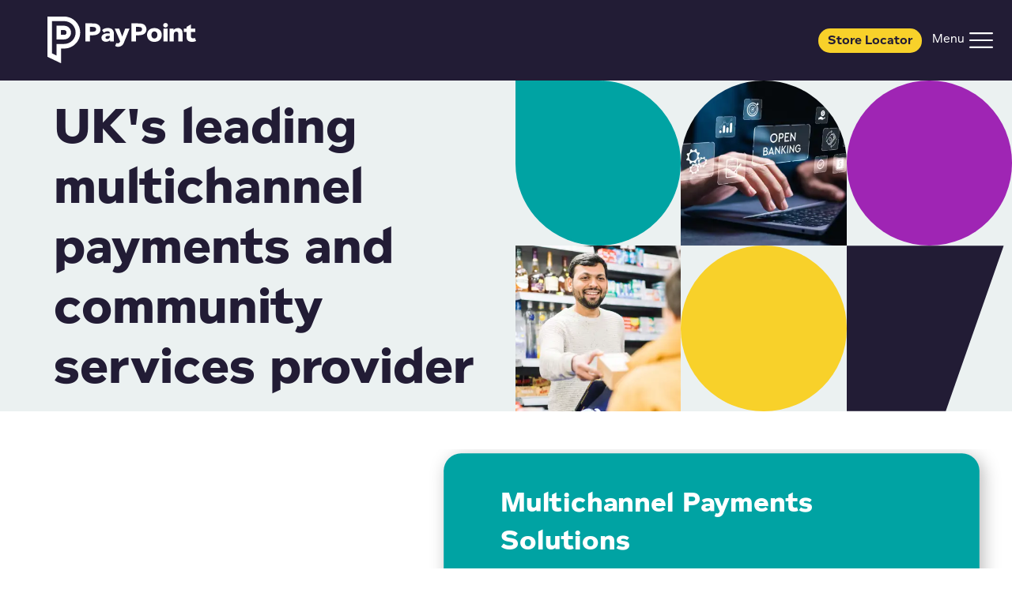

--- FILE ---
content_type: text/html; charset=utf-8
request_url: https://www.paypointbusiness.com/
body_size: 10421
content:


<!DOCTYPE html>
<html xmlns="http://www.w3.org/1999/xhtml" lang="en-GB">
<head>
    <!-- www.paypointbusiness.com -->

    <!-- Google tag (gtag.js) -->
    <script>window.dataLayer = window.dataLayer || []; function gtag() { dataLayer.push(arguments); } gtag('js', new Date());</script>

    <!-- Google Tag Manager -->
    <script>
        (function (w, d, s, l, i) {
            w[l] = w[l] || []; w[l].push({
                'gtm.start':
                    new Date().getTime(), event: 'gtm.js'
            }); var f = d.getElementsByTagName(s)[0],
                j = d.createElement(s), dl = l != 'dataLayer' ? '&l=' + l : ''; j.async = true; j.src =
                    'https://www.googletagmanager.com/gtm.js?id=' + i + dl; f.parentNode.insertBefore(j, f);
        })(window, document, 'script', 'dataLayer', 'GTM-M7MRP59S');</script>
    <!-- End Google Tag Manager -->



    <script type='text/javascript' async='async' src="https://platform-api.sharethis.com/js/sharethis.js#property=675ffba63e41a900135ff22a&amp;product=sop"></script>
    <link rel="stylesheet" integrity="sha384-sRIl4kxILFvY47J16cr9ZwB07vP4J8+LH7qKQnuqkuIAvNWLzeN8tE5YBujZqJLB" crossorigin="anonymous" href="https://cdn.jsdelivr.net/npm/bootstrap@5.3.8/dist/css/bootstrap.min.css">
    <script integrity="sha384-FKyoEForCGlyvwx9Hj09JcYn3nv7wiPVlz7YYwJrWVcXK/BmnVDxM+D2scQbITxI" crossorigin="anonymous" src="https://cdn.jsdelivr.net/npm/bootstrap@5.3.8/dist/js/bootstrap.bundle.min.js"></script>
    <script async defer src="https://www.google.com/recaptcha/api.js"></script>

    <link rel="stylesheet" integrity="sha256-p4NxAoJBhIIN+hmNHrzRCf9tD/miZyoHS5obTRR9BMY=" crossorigin="" href="https://unpkg.com/leaflet@1.9.4/dist/leaflet.css" />
    <!-- Make sure you put this AFTER Leaflet's CSS -->
    <script integrity="sha256-20nQCchB9co0qIjJZRGuk2/Z9VM+kNiyxNV1lvTlZBo=" crossorigin="" src="https://unpkg.com/leaflet@1.9.4/dist/leaflet.js">
    </script>

    
<title>PayPoint&#x2019;s Multichannel Payment Solutions &amp; Retail Services</title>
<meta name="description" content="Discover PayPoint&#x2019;s multichannel payment solutions and retail offerings, serving brands, retailers and communities across 40,000&#x2B; UK locations." />

    <link rel="icon" type="image/png" href="/media/11tmk31q/pp-favicon.png" />
    <link rel="canonical" href="https://www.paypointbusiness.com" />

    <link rel="stylesheet" type="text/css" href="/css/app.min.css?v=Sk_C0WbxpVwCEXn4YlyVCctS0SjPySRSkkEIFdjwn20" />
    <script type="text/javascript" src="/js/main.min.js?v=PuOYxYwT1WTMPBelFmL3CHPreIaQc0b3giqu4bXj-ew"></script>

    <meta name="viewport" content="width=device-width, initial-scale=1">



</head>
<body class="homepage">
    <noscript>
        <iframe src="https://www.googletagmanager.com/ns.html?id=GTM-M7MRP59S"
                height="0" width="0" style="display:none;visibility:hidden"></iframe>
    </noscript>
    <script integrity="sha384-tKtsb4AGx3MJsWcBo7plCkKPX64YHxT7aZ5YsP0S7ORSuExkEWqnT5ngfO15MZdB" crossorigin="anonymous" src="https://cc.cdn.civiccomputing.com/9/cookieControl-9.x.min.js"></script>
    <script>
        var config = {
            apiKey: '5cc0fcc46fcd82373ece62b31071e53fc2518b07',
            consentCookieExpiry: 365,
            product: 'PRO_MULTISITE',
            necessaryCookies: ['UMB*'],
            optionalCookies: [
                {
                    name: 'analytics',
                    label: 'Analytics',
                    recommendedState: true,
                    description: 'We use analytics providers (Google Analytics) to measure the performance and use of our website, this helps us to ensure the website is available and optimised for what our visitors want to use and access. If you are happy for us to understand how you are using our website please turn the analytics on. ',
                    cookies: ['_ga', '_gid', '_gat', '__utma', '__utmt', '__utmb', '__utmc', '__utmz', '__utmv'],
                    vendors: [{
                        name: "Google",
                        url: "https://policies.google.com/technologies/types?hl=en-US",
                        description: "Google Analytics"
                    }],
                    onAccept: function () {
                        gtag('consent', 'update', {
                            'analytics_storage': 'granted'
                        });
                        dataLayer.push({
                            'event': 'analytics_accept',
                            'category': 'analytics'
                        });
                    },
                    onRevoke: function () {
                        gtag('consent', 'update', {
                            'analytics_storage': 'denied'
                        });
                        dataLayer.push({
                            'event': 'analytics_revoke',
                            'category': 'analytics'
                        });
                    }
                }
            ],

            position: 'RIGHT',
            theme: 'LIGHT',
            branding: {
                fontColor: "#333",
                backgroundColor: "#f4f4f4",
                fontSizeTitle: "2em",
                fontSizeIntro: "1.2em",
                fontSizeHeaders: "1.2em",
                fontSize: "1em",
                toggleText: "#fff",
                toggleColor: "#222",
                toggleBackground: "#706963",
                buttonIcon: null,
                buttonIconWidth: "64px",
                buttonIconHeight: "64px",
                removeIcon: false,
                removeAbout: true
            },
            excludedCountries: ["all"],
        };

        CookieControl.load(config);
    </script>
    <!-- End Google Tag Manager (noscript) -->


<nav class="navbar navbar-expand-xxl header-nav flex-wrap p-0">
    <div class="container-xxl header-top flex-row ps-0 pe-0 pb-sm-0 pt-xxl-0 pb-md-0 ">
        <div class="container p-0 m-0 mx-xxl-auto">
            <div class="row m-0 my-md-3">
                <div class="col-12 link-container d-flex">
                    <a class="d-flex d-xxl-none navbar-brand ms-md-5 me-auto" href="/">
                        <img src="/media/s2koejdt/footer-logo.svg" alt="Footer Logo" loading="lazy">
                    </a>

                        <a class="d-flex justify-content-center align-items-center d-xxl-none store-locator-button btn py-2 me-3 px-xxl-3 my-auto" href="https://www.paypoint.com/store-locator">
                            Store Locator
                        </a>

                        <button class="navbar-toggler d-flex d-xxl-none my-auto me-xxl-2" type="button" data-bs-toggle="collapse" data-bs-target="#nav" aria-controls="nav" aria-expanded="false" aria-label="Toggle navigation">
                            <span class="navbar-toggler-icon"></span>
                        </button>

                        <a class="link position-relative d-none d-xxl-flex ms-xxl-auto align-items-center flex-nowrap text-nowrap" href="https://www.paypoint.com/">
                            PayPoint Consumer
                        </a>
                        <form method="post" action="https://www.paypoint.com/store-locator" class="store-locator-search d-none d-xxl-flex position-relative align-items-center flex-nowrap justify-content-end w-auto">
                            <div class="input-group input">
                                <span class="input-group-text">Store locator:</span>
                                <input id="locatorInput" type="text" name="postcode" placeholder="Enter Postcode" />
                                <button class="d-flex" id="locatorSubmit" type="submit">
                                    <span class="icon icon-chevron-white"></span>
                                </button>
                            </div>
                        </form>
                </div>
            </div>

                <form method="get" action="/search" class="mobile-header-search-form">
                    <div class="search-row row m-0 d-none">
                        <div class="col-12 p-0">
                            <div class="input-group input position-relative align-items-center flex-nowrap">
                                <input type="hidden" value="-1,1971" name="path" id="mobile-header-search-path" />
                                <input type="text" placeholder="Search" class="col-10 col-sm-11 search" value="" name="query" id="mobile-header-search-query">
                                <button class="d-flex col-2 col-sm-1 icon-container justify-content-center align-items-center">
                                    <span class="icon icon-search"></span>
                                </button>
                            </div>
                        </div>
                    </div>
                </form>

        </div>
    </div>
    <div class="container-fluid header-bottom d-block d-xxl-flex flex-row">
        <div class="container d-xxl-flex">
            <a class="navbar-brand col-xxl-2 d-none d-xxl-flex" href="/">
                <img src="/media/jn4lhahf/header-logo.svg" alt="Header Logo" loading="lazy">
            </a>
            <div class="collapse col-xxl-8 navbar-collapse" id="nav">
                    <ul class="navbar-nav mx-2 mx-md-5 mx-xxl-auto mb-2 mb-xxl-0 flex-wrap">
                                        <li class="nav-item dropdown ">
                                            <a class="back-button dropdown-toggle d-flex d-xxl-none my-3" data-bs-toggle="dropdown">
                                                <span class="icon icon-chevron-purple rotated-180 me-2"></span>
                                                <span class="back-button-text">
                                                    Back
                                                </span>
                                            </a>
                                            <div class="nav-link-container d-flex">
                                                <a class="nav-link position-relative text-nowrap" href="/multichannel-payments-solutions">
                                                    Multichannel Payments Solutions
                                                </a>
                                                    <a class="d-none dropdown-toggle d-xxl-flex icon icon-chevron-purple rotated-90 my-auto" href="#" data-bs-toggle="dropdown">
                                                    </a>
                                                    <a class="d-flex dropdown-toggle position-relative d-xxl-none icon icon-chevron-purple my-auto" data-bs-toggle="dropdown">
                                                    </a>
                                                    <ul class="dropdown-menu mt-0 py-4">
                                                        <div class="d-flex flex-wrap mx-xxl-5">
                                                            <li class="child-item col-12 col-xxl-6 child-dropdown">
                                                                <a class="child-back-button dropdown-toggle d-flex d-xxl-none my-3" onclick="clickChildDropdown(event)">
                                                                    <span class="icon icon-chevron-purple rotated-180 me-2"></span>
                                                                    <span class="back-button-text">
                                                                        Back
                                                                    </span>
                                                                </a>
                                                                <div class="child-link-container d-flex">
                                                                    <a class="child-link dropdown-item d-flex flex-row px-0 px-xxl-4 py-3" href="/multichannel-payments-solutions/payment-solutions">
                                                                        <div class="d-none d-xxl-block ">
                                                                            <img class="d-block mx-auto" loading="lazy" />
                                                                        </div>
                                                                        <div class="nav-text w-100 d-flex justify-content-between show-border-bottom">
                                                                                Multichannel Payments Solutions
                                                                        </div>
                                                                    </a>
                                                                        <a class="d-flex dropdown-toggle position-relative d-xxl-none icon icon-chevron-purple my-auto child-dropdown-toggle"
                                                                           onclick="clickChildDropdown(event)">
                                                                        </a>
                                                                        <ul class="px-xxl-5 grandchild-container child-dropdown-menu list-unstyled row row-cols-1 row-cols-xxl-2">
                                                                                <li class="grandchild-dropdown">
                                                                                    <a class="grandchild-back-button dropdown-toggle d-flex d-xxl-none my-3" onclick="clickGrandChildDropdown(event)">
                                                                                        <span class="icon icon-chevron-purple rotated-180 me-2"></span>
                                                                                        <span class="back-button-text">
                                                                                            Back
                                                                                        </span>
                                                                                    </a>
                                                                                    <div class="grandchild-link-container d-flex">
                                                                                        <a class="grandchild-item d-flex my-auto"
                                                                                           href="/multichannel-payments-solutions/payment-solutions/open-banking">
                                                                                            <div class="d-block nav-icon my-auto me-4">
                                                                                                    <img class="d-block mx-auto" src="/media/vsmny30r/open-banking.svg" loading="lazy" />
                                                                                                    
                                                                                            </div>
                                                                                                Open Banking and Confirmation of Payee
                                                                                        </a>
                                                                                    </div>
                                                                                </li>
                                                                                <li class="grandchild-dropdown">
                                                                                    <a class="grandchild-back-button dropdown-toggle d-flex d-xxl-none my-3" onclick="clickGrandChildDropdown(event)">
                                                                                        <span class="icon icon-chevron-purple rotated-180 me-2"></span>
                                                                                        <span class="back-button-text">
                                                                                            Back
                                                                                        </span>
                                                                                    </a>
                                                                                    <div class="grandchild-link-container d-flex">
                                                                                        <a class="grandchild-item d-flex my-auto"
                                                                                           href="/multichannel-payments-solutions/payment-solutions/direct-debit-payments">
                                                                                            <div class="d-block nav-icon my-auto me-4">
                                                                                                    <img class="d-block mx-auto" src="/media/xrqflth5/direct-debit.svg" loading="lazy" />
                                                                                                    
                                                                                            </div>
                                                                                                Direct Debit
                                                                                        </a>
                                                                                    </div>
                                                                                </li>
                                                                                <li class="grandchild-dropdown">
                                                                                    <a class="grandchild-back-button dropdown-toggle d-flex d-xxl-none my-3" onclick="clickGrandChildDropdown(event)">
                                                                                        <span class="icon icon-chevron-purple rotated-180 me-2"></span>
                                                                                        <span class="back-button-text">
                                                                                            Back
                                                                                        </span>
                                                                                    </a>
                                                                                    <div class="grandchild-link-container d-flex">
                                                                                        <a class="grandchild-item d-flex my-auto"
                                                                                           href="/multichannel-payments-solutions/payment-solutions/open-banking/open-payments-solution">
                                                                                            <div class="d-block nav-icon my-auto me-4">
                                                                                                    <img class="d-block mx-auto" src="/media/eiodzwmm/high-value-product-commissions.svg" loading="lazy" />
                                                                                                    
                                                                                            </div>
                                                                                                PayPoint OpenPay
                                                                                        </a>
                                                                                    </div>
                                                                                </li>
                                                                                <li class="grandchild-dropdown">
                                                                                    <a class="grandchild-back-button dropdown-toggle d-flex d-xxl-none my-3" onclick="clickGrandChildDropdown(event)">
                                                                                        <span class="icon icon-chevron-purple rotated-180 me-2"></span>
                                                                                        <span class="back-button-text">
                                                                                            Back
                                                                                        </span>
                                                                                    </a>
                                                                                    <div class="grandchild-link-container d-flex">
                                                                                        <a class="grandchild-item d-flex my-auto"
                                                                                           href="/multichannel-payments-solutions/payment-solutions/card-payments">
                                                                                            <div class="d-block nav-icon my-auto me-4">
                                                                                                    <img class="d-block mx-auto" src="/media/bkeidhai/card-payments.svg" loading="lazy" />
                                                                                                    
                                                                                            </div>
                                                                                                Cards
                                                                                        </a>
                                                                                    </div>
                                                                                </li>
                                                                                <li class="grandchild-dropdown">
                                                                                    <a class="grandchild-back-button dropdown-toggle d-flex d-xxl-none my-3" onclick="clickGrandChildDropdown(event)">
                                                                                        <span class="icon icon-chevron-purple rotated-180 me-2"></span>
                                                                                        <span class="back-button-text">
                                                                                            Back
                                                                                        </span>
                                                                                    </a>
                                                                                    <div class="grandchild-link-container d-flex">
                                                                                        <a class="grandchild-item d-flex my-auto"
                                                                                           href="/multichannel-payments-solutions/payment-solutions/pay-by-link">
                                                                                            <div class="d-block nav-icon my-auto me-4">
                                                                                                    <img class="d-block mx-auto" src="/media/o2mef34r/paybylink.svg" loading="lazy" />
                                                                                                    
                                                                                            </div>
                                                                                                PayByLink
                                                                                        </a>
                                                                                    </div>
                                                                                </li>
                                                                                <li class="grandchild-dropdown">
                                                                                    <a class="grandchild-back-button dropdown-toggle d-flex d-xxl-none my-3" onclick="clickGrandChildDropdown(event)">
                                                                                        <span class="icon icon-chevron-purple rotated-180 me-2"></span>
                                                                                        <span class="back-button-text">
                                                                                            Back
                                                                                        </span>
                                                                                    </a>
                                                                                    <div class="grandchild-link-container d-flex">
                                                                                        <a class="grandchild-item d-flex my-auto"
                                                                                           href="/multichannel-payments-solutions/payment-solutions/event-streamer">
                                                                                            <div class="d-block nav-icon my-auto me-4">
                                                                                                    <img class="d-block mx-auto" src="/media/dthpsc1w/systems.svg" loading="lazy" />
                                                                                                    
                                                                                            </div>
                                                                                                Event Streamer
                                                                                        </a>
                                                                                    </div>
                                                                                </li>
                                                                                <li class="grandchild-dropdown">
                                                                                    <a class="grandchild-back-button dropdown-toggle d-flex d-xxl-none my-3" onclick="clickGrandChildDropdown(event)">
                                                                                        <span class="icon icon-chevron-purple rotated-180 me-2"></span>
                                                                                        <span class="back-button-text">
                                                                                            Back
                                                                                        </span>
                                                                                    </a>
                                                                                    <div class="grandchild-link-container d-flex">
                                                                                        <a class="grandchild-item d-flex my-auto"
                                                                                           href="/multichannel-payments-solutions/payment-solutions/cash-in-store">
                                                                                            <div class="d-block nav-icon my-auto me-4">
                                                                                                    <img class="d-block mx-auto" src="/media/2ycjfv2k/cash.svg" loading="lazy" />
                                                                                                    
                                                                                            </div>
                                                                                                Cash in-store
                                                                                        </a>
                                                                                    </div>
                                                                                </li>
                                                                                <li class="grandchild-dropdown">
                                                                                    <a class="grandchild-back-button dropdown-toggle d-flex d-xxl-none my-3" onclick="clickGrandChildDropdown(event)">
                                                                                        <span class="icon icon-chevron-purple rotated-180 me-2"></span>
                                                                                        <span class="back-button-text">
                                                                                            Back
                                                                                        </span>
                                                                                    </a>
                                                                                    <div class="grandchild-link-container d-flex">
                                                                                        <a class="grandchild-item d-flex my-auto"
                                                                                           href="/multichannel-payments-solutions/payment-solutions/charities/charity-lotteries">
                                                                                            <div class="d-block nav-icon my-auto me-4">
                                                                                                    <img class="d-block mx-auto" src="/media/ih5jan0m/charities.svg" loading="lazy" />
                                                                                                    
                                                                                            </div>
                                                                                                Charity Lottery
                                                                                        </a>
                                                                                    </div>
                                                                                </li>
                                                                                <li class="grandchild-dropdown">
                                                                                    <a class="grandchild-back-button dropdown-toggle d-flex d-xxl-none my-3" onclick="clickGrandChildDropdown(event)">
                                                                                        <span class="icon icon-chevron-purple rotated-180 me-2"></span>
                                                                                        <span class="back-button-text">
                                                                                            Back
                                                                                        </span>
                                                                                    </a>
                                                                                    <div class="grandchild-link-container d-flex">
                                                                                        <a class="grandchild-item d-flex my-auto"
                                                                                           href="/multichannel-payments-solutions/payment-solutions/tailored-apps">
                                                                                            <div class="d-block nav-icon my-auto me-4">
                                                                                                    <img class="d-block mx-auto" src="/media/qricj3t4/digital-payments.svg" loading="lazy" />
                                                                                                    
                                                                                            </div>
                                                                                                App Payments
                                                                                        </a>
                                                                                    </div>
                                                                                </li>
                                                                        </ul>
                                                                </div>
                                                            </li>
                                                            <li class="child-item col-12 col-xxl-6 child-dropdown">
                                                                <a class="child-back-button dropdown-toggle d-flex d-xxl-none my-3" onclick="clickChildDropdown(event)">
                                                                    <span class="icon icon-chevron-purple rotated-180 me-2"></span>
                                                                    <span class="back-button-text">
                                                                        Back
                                                                    </span>
                                                                </a>
                                                                <div class="child-link-container d-flex">
                                                                    <a class="child-link dropdown-item d-flex flex-row px-0 px-xxl-4 py-3" href="/multichannel-payments-solutions/industries">
                                                                        <div class="d-none d-xxl-block ">
                                                                            <img class="d-block mx-auto" loading="lazy" />
                                                                        </div>
                                                                        <div class="nav-text w-100 d-flex justify-content-between show-border-bottom">
                                                                                Industries
                                                                        </div>
                                                                    </a>
                                                                        <a class="d-flex dropdown-toggle position-relative d-xxl-none icon icon-chevron-purple my-auto child-dropdown-toggle"
                                                                           onclick="clickChildDropdown(event)">
                                                                        </a>
                                                                        <ul class="px-xxl-5 grandchild-container child-dropdown-menu list-unstyled row row-cols-1 row-cols-xxl-2">
                                                                                <li class="grandchild-dropdown">
                                                                                    <a class="grandchild-back-button dropdown-toggle d-flex d-xxl-none my-3" onclick="clickGrandChildDropdown(event)">
                                                                                        <span class="icon icon-chevron-purple rotated-180 me-2"></span>
                                                                                        <span class="back-button-text">
                                                                                            Back
                                                                                        </span>
                                                                                    </a>
                                                                                    <div class="grandchild-link-container d-flex">
                                                                                        <a class="grandchild-item d-flex my-auto"
                                                                                           href="/multichannel-payments-solutions/payment-solutions/housing">
                                                                                            <div class="d-block nav-icon my-auto me-4">
                                                                                                    <img class="d-block mx-auto" src="/media/drenid03/household.svg" loading="lazy" />
                                                                                                    
                                                                                            </div>
                                                                                                Housing
                                                                                        </a>
                                                                                    </div>
                                                                                </li>
                                                                                <li class="grandchild-dropdown">
                                                                                    <a class="grandchild-back-button dropdown-toggle d-flex d-xxl-none my-3" onclick="clickGrandChildDropdown(event)">
                                                                                        <span class="icon icon-chevron-purple rotated-180 me-2"></span>
                                                                                        <span class="back-button-text">
                                                                                            Back
                                                                                        </span>
                                                                                    </a>
                                                                                    <div class="grandchild-link-container d-flex">
                                                                                        <a class="grandchild-item d-flex my-auto"
                                                                                           href="/multichannel-payments-solutions/payment-solutions/energy-utilities">
                                                                                            <div class="d-block nav-icon my-auto me-4">
                                                                                                    <img class="d-block mx-auto" src="/media/tvejvhi0/energy.svg" loading="lazy" />
                                                                                                    
                                                                                            </div>
                                                                                                Energy &amp; Utilities
                                                                                        </a>
                                                                                    </div>
                                                                                </li>
                                                                                <li class="grandchild-dropdown">
                                                                                    <a class="grandchild-back-button dropdown-toggle d-flex d-xxl-none my-3" onclick="clickGrandChildDropdown(event)">
                                                                                        <span class="icon icon-chevron-purple rotated-180 me-2"></span>
                                                                                        <span class="back-button-text">
                                                                                            Back
                                                                                        </span>
                                                                                    </a>
                                                                                    <div class="grandchild-link-container d-flex">
                                                                                        <a class="grandchild-item d-flex my-auto"
                                                                                           href="/multichannel-payments-solutions/payment-solutions/charities">
                                                                                            <div class="d-block nav-icon my-auto me-4">
                                                                                                    <img class="d-block mx-auto" src="/media/ih5jan0m/charities.svg" loading="lazy" />
                                                                                                    
                                                                                            </div>
                                                                                                Charities
                                                                                        </a>
                                                                                    </div>
                                                                                </li>
                                                                                <li class="grandchild-dropdown">
                                                                                    <a class="grandchild-back-button dropdown-toggle d-flex d-xxl-none my-3" onclick="clickGrandChildDropdown(event)">
                                                                                        <span class="icon icon-chevron-purple rotated-180 me-2"></span>
                                                                                        <span class="back-button-text">
                                                                                            Back
                                                                                        </span>
                                                                                    </a>
                                                                                    <div class="grandchild-link-container d-flex">
                                                                                        <a class="grandchild-item d-flex my-auto"
                                                                                           href="/multichannel-payments-solutions/payment-solutions/local-authorities">
                                                                                            <div class="d-block nav-icon my-auto me-4">
                                                                                                    <img class="d-block mx-auto" src="/media/ihfgwwxu/government.svg" loading="lazy" />
                                                                                                    
                                                                                            </div>
                                                                                                Local &amp; Central Govt
                                                                                        </a>
                                                                                    </div>
                                                                                </li>
                                                                        </ul>
                                                                </div>
                                                            </li>
                                                            <li class="child-item col-12 col-xxl-6 child-dropdown">
                                                                <a class="child-back-button dropdown-toggle d-flex d-xxl-none my-3" onclick="clickChildDropdown(event)">
                                                                    <span class="icon icon-chevron-purple rotated-180 me-2"></span>
                                                                    <span class="back-button-text">
                                                                        Back
                                                                    </span>
                                                                </a>
                                                                <div class="child-link-container d-flex">
                                                                    <a class="child-link dropdown-item d-flex flex-row px-0 px-xxl-4 py-3" href="/multichannel-payments-solutions/tools-and-services">
                                                                        <div class="d-none d-xxl-block ">
                                                                            <img class="d-block mx-auto" loading="lazy" />
                                                                        </div>
                                                                        <div class="nav-text w-100 d-flex justify-content-between show-border-bottom">
                                                                                Tools and Services
                                                                        </div>
                                                                    </a>
                                                                        <a class="d-flex dropdown-toggle position-relative d-xxl-none icon icon-chevron-purple my-auto child-dropdown-toggle"
                                                                           onclick="clickChildDropdown(event)">
                                                                        </a>
                                                                        <ul class="px-xxl-5 grandchild-container child-dropdown-menu list-unstyled row row-cols-1 row-cols-xxl-2">
                                                                                <li class="grandchild-dropdown">
                                                                                    <a class="grandchild-back-button dropdown-toggle d-flex d-xxl-none my-3" onclick="clickGrandChildDropdown(event)">
                                                                                        <span class="icon icon-chevron-purple rotated-180 me-2"></span>
                                                                                        <span class="back-button-text">
                                                                                            Back
                                                                                        </span>
                                                                                    </a>
                                                                                    <div class="grandchild-link-container d-flex">
                                                                                        <a class="grandchild-item d-flex my-auto"
                                                                                           href="/multichannel-payments-solutions/payment-solutions/open-banking/confirmation-of-payee">
                                                                                            <div class="d-block nav-icon my-auto me-4">
                                                                                                    <img class="d-block mx-auto" src="/media/qmkcj2md/confirmation-of-payee.svg" loading="lazy" />
                                                                                                    
                                                                                            </div>
                                                                                                Confirmation of Payee
                                                                                        </a>
                                                                                    </div>
                                                                                </li>
                                                                                <li class="grandchild-dropdown">
                                                                                    <a class="grandchild-back-button dropdown-toggle d-flex d-xxl-none my-3" onclick="clickGrandChildDropdown(event)">
                                                                                        <span class="icon icon-chevron-purple rotated-180 me-2"></span>
                                                                                        <span class="back-button-text">
                                                                                            Back
                                                                                        </span>
                                                                                    </a>
                                                                                    <div class="grandchild-link-container d-flex">
                                                                                        <a class="grandchild-item d-flex my-auto"
                                                                                           href="/multichannel-payments-solutions/payment-solutions/open-banking/payer-name-verification">
                                                                                            <div class="d-block nav-icon my-auto me-4">
                                                                                                    <img class="d-block mx-auto" src="/media/xwfpdqcd/dvla-driving-permit.svg" loading="lazy" />
                                                                                                    
                                                                                            </div>
                                                                                                Payer Name Verification
                                                                                        </a>
                                                                                    </div>
                                                                                </li>
                                                                        </ul>
                                                                </div>
                                                            </li>
                                                            <li class="child-item col-12 col-xxl-6 col-xxl-4">
                                                                <a class="child-back-button dropdown-toggle d-flex d-xxl-none my-3" onclick="clickChildDropdown(event)">
                                                                    <span class="icon icon-chevron-purple rotated-180 me-2"></span>
                                                                    <span class="back-button-text">
                                                                        Back
                                                                    </span>
                                                                </a>
                                                                <div class="child-link-container d-flex">
                                                                    <a class="child-link dropdown-item d-flex flex-row px-0 px-xxl-4 py-3" href="/multichannel-payments-solutions/paypoint-payments-digital-hub">
                                                                        <div class="d-none d-xxl-block ">
                                                                            <img class="d-block mx-auto" loading="lazy" />
                                                                        </div>
                                                                        <div class="nav-text w-100 d-flex justify-content-between show-border-bottom">
                                                                                Payments Digital Hub
                                                                        </div>
                                                                    </a>
                                                                </div>
                                                            </li>
                                                            <li class="child-item col-12 col-xxl-6 child-dropdown">
                                                                <a class="child-back-button dropdown-toggle d-flex d-xxl-none my-3" onclick="clickChildDropdown(event)">
                                                                    <span class="icon icon-chevron-purple rotated-180 me-2"></span>
                                                                    <span class="back-button-text">
                                                                        Back
                                                                    </span>
                                                                </a>
                                                                <div class="child-link-container d-flex">
                                                                    <a class="child-link dropdown-item d-flex flex-row px-0 px-xxl-4 py-3" href="/multichannel-payments-solutions/data-products">
                                                                        <div class="d-none d-xxl-block ">
                                                                            <img class="d-block mx-auto" loading="lazy" />
                                                                        </div>
                                                                        <div class="nav-text w-100 d-flex justify-content-between show-border-bottom">
                                                                                Data Products
                                                                        </div>
                                                                    </a>
                                                                        <a class="d-flex dropdown-toggle position-relative d-xxl-none icon icon-chevron-purple my-auto child-dropdown-toggle"
                                                                           onclick="clickChildDropdown(event)">
                                                                        </a>
                                                                        <ul class="px-xxl-5 grandchild-container child-dropdown-menu list-unstyled row row-cols-1 row-cols-xxl-2">
                                                                                <li class="grandchild-dropdown">
                                                                                    <a class="grandchild-back-button dropdown-toggle d-flex d-xxl-none my-3" onclick="clickGrandChildDropdown(event)">
                                                                                        <span class="icon icon-chevron-purple rotated-180 me-2"></span>
                                                                                        <span class="back-button-text">
                                                                                            Back
                                                                                        </span>
                                                                                    </a>
                                                                                    <div class="grandchild-link-container d-flex">
                                                                                        <a class="grandchild-item d-flex my-auto"
                                                                                           href="/multichannel-payments-solutions/payment-solutions/open-banking/ais-customer-support-tool">
                                                                                            <div class="d-block nav-icon my-auto me-4">
                                                                                                    <img class="d-block mx-auto" src="/media/nbdfiyqc/web-portal.svg" loading="lazy" />
                                                                                                    
                                                                                            </div>
                                                                                                AIS Customer Support Tool
                                                                                        </a>
                                                                                    </div>
                                                                                </li>
                                                                        </ul>
                                                                </div>
                                                            </li>
                                                            <li class="child-item col-12 col-xxl-6 col-xxl-4">
                                                                <a class="child-back-button dropdown-toggle d-flex d-xxl-none my-3" onclick="clickChildDropdown(event)">
                                                                    <span class="icon icon-chevron-purple rotated-180 me-2"></span>
                                                                    <span class="back-button-text">
                                                                        Back
                                                                    </span>
                                                                </a>
                                                                <div class="child-link-container d-flex">
                                                                    <a class="child-link dropdown-item d-flex flex-row px-0 px-xxl-4 py-3" href="/multichannel-payments-solutions/payment-solutions/loyalty-and-rewards">
                                                                        <div class="d-none d-xxl-block ">
                                                                            <img class="d-block mx-auto" loading="lazy" />
                                                                        </div>
                                                                        <div class="nav-text w-100 d-flex justify-content-between show-border-bottom">
                                                                                Loyalty and Rewards
                                                                        </div>
                                                                    </a>
                                                                </div>
                                                            </li>
                                                            <li class="child-item col-12 col-xxl-6 col-xxl-4">
                                                                <a class="child-back-button dropdown-toggle d-flex d-xxl-none my-3" onclick="clickChildDropdown(event)">
                                                                    <span class="icon icon-chevron-purple rotated-180 me-2"></span>
                                                                    <span class="back-button-text">
                                                                        Back
                                                                    </span>
                                                                </a>
                                                                <div class="child-link-container d-flex">
                                                                    <a class="child-link dropdown-item d-flex flex-row px-0 px-xxl-4 py-3" href="/multichannel-payments-solutions/apis">
                                                                        <div class="d-none d-xxl-block ">
                                                                            <img class="d-block mx-auto" loading="lazy" />
                                                                        </div>
                                                                        <div class="nav-text w-100 d-flex justify-content-between show-border-bottom">
                                                                                APIs
                                                                        </div>
                                                                    </a>
                                                                </div>
                                                            </li>
                                                </div>
                                        </ul>
                                </div>
                                </li>
                                        <li class="nav-item dropdown ">
                                            <a class="back-button dropdown-toggle d-flex d-xxl-none my-3" data-bs-toggle="dropdown">
                                                <span class="icon icon-chevron-purple rotated-180 me-2"></span>
                                                <span class="back-button-text">
                                                    Back
                                                </span>
                                            </a>
                                            <div class="nav-link-container d-flex">
                                                <a class="nav-link position-relative text-nowrap" href="/retailer-solutions">
                                                    Retailer Solutions
                                                </a>
                                                    <a class="d-none dropdown-toggle d-xxl-flex icon icon-chevron-purple rotated-90 my-auto" href="#" data-bs-toggle="dropdown">
                                                    </a>
                                                    <a class="d-flex dropdown-toggle position-relative d-xxl-none icon icon-chevron-purple my-auto" data-bs-toggle="dropdown">
                                                    </a>
                                                    <ul class="dropdown-menu mt-0 py-4">
                                                        <div class="d-flex flex-wrap mx-xxl-5">
                                                            <li class="child-item col-12 col-xxl-6 col-xxl-4">
                                                                <a class="child-back-button dropdown-toggle d-flex d-xxl-none my-3" onclick="clickChildDropdown(event)">
                                                                    <span class="icon icon-chevron-purple rotated-180 me-2"></span>
                                                                    <span class="back-button-text">
                                                                        Back
                                                                    </span>
                                                                </a>
                                                                <div class="child-link-container d-flex">
                                                                    <a class="child-link dropdown-item d-flex flex-row px-0 px-xxl-4 py-3" href="/retailer-solutions/card-payments">
                                                                        <div class="d-none d-xxl-block nav-icon me-4 ">
                                                                            <img class="d-block mx-auto" src="/media/bkeidhai/card-payments.svg" loading="lazy" />
                                                                        </div>
                                                                        <div class="nav-text w-100 d-flex justify-content-between my-auto">
                                                                                Card Payments
                                                                        </div>
                                                                    </a>
                                                                </div>
                                                            </li>
                                                            <li class="child-item col-12 col-xxl-6 col-xxl-4">
                                                                <a class="child-back-button dropdown-toggle d-flex d-xxl-none my-3" onclick="clickChildDropdown(event)">
                                                                    <span class="icon icon-chevron-purple rotated-180 me-2"></span>
                                                                    <span class="back-button-text">
                                                                        Back
                                                                    </span>
                                                                </a>
                                                                <div class="child-link-container d-flex">
                                                                    <a class="child-link dropdown-item d-flex flex-row px-0 px-xxl-4 py-3" href="/retailer-solutions/paypoint-epos-solutions-paypoint-mini">
                                                                        <div class="d-none d-xxl-block nav-icon me-4 ">
                                                                            <img class="d-block mx-auto" src="/media/vj3cbrwm/epos-machine.svg" loading="lazy" />
                                                                        </div>
                                                                        <div class="nav-text w-100 d-flex justify-content-between my-auto">
                                                                                EPoS Solutions
                                                                        </div>
                                                                    </a>
                                                                </div>
                                                            </li>
                                                            <li class="child-item col-12 col-xxl-6 col-xxl-4">
                                                                <a class="child-back-button dropdown-toggle d-flex d-xxl-none my-3" onclick="clickChildDropdown(event)">
                                                                    <span class="icon icon-chevron-purple rotated-180 me-2"></span>
                                                                    <span class="back-button-text">
                                                                        Back
                                                                    </span>
                                                                </a>
                                                                <div class="child-link-container d-flex">
                                                                    <a class="child-link dropdown-item d-flex flex-row px-0 px-xxl-4 py-3" href="/retailer-solutions/atm">
                                                                        <div class="d-none d-xxl-block nav-icon me-4 ">
                                                                            <img class="d-block mx-auto" src="/media/gojlchi2/cash-machine.svg" loading="lazy" />
                                                                        </div>
                                                                        <div class="nav-text w-100 d-flex justify-content-between my-auto">
                                                                                ATMs
                                                                        </div>
                                                                    </a>
                                                                </div>
                                                            </li>
                                                            <li class="child-item col-12 col-xxl-6 col-xxl-4">
                                                                <a class="child-back-button dropdown-toggle d-flex d-xxl-none my-3" onclick="clickChildDropdown(event)">
                                                                    <span class="icon icon-chevron-purple rotated-180 me-2"></span>
                                                                    <span class="back-button-text">
                                                                        Back
                                                                    </span>
                                                                </a>
                                                                <div class="child-link-container d-flex">
                                                                    <a class="child-link dropdown-item d-flex flex-row px-0 px-xxl-4 py-3" href="/retailer-solutions/counter-cash">
                                                                        <div class="d-none d-xxl-block nav-icon me-4 ">
                                                                            <img class="d-block mx-auto" src="/media/uacngrpe/free-cash-withdrawls.svg" loading="lazy" />
                                                                        </div>
                                                                        <div class="nav-text w-100 d-flex justify-content-between my-auto">
                                                                                Counter Cash
                                                                        </div>
                                                                    </a>
                                                                </div>
                                                            </li>
                                                            <li class="child-item col-12 col-xxl-6 col-xxl-4">
                                                                <a class="child-back-button dropdown-toggle d-flex d-xxl-none my-3" onclick="clickChildDropdown(event)">
                                                                    <span class="icon icon-chevron-purple rotated-180 me-2"></span>
                                                                    <span class="back-button-text">
                                                                        Back
                                                                    </span>
                                                                </a>
                                                                <div class="child-link-container d-flex">
                                                                    <a class="child-link dropdown-item d-flex flex-row px-0 px-xxl-4 py-3" href="/retailer-solutions/business-finance">
                                                                        <div class="d-none d-xxl-block nav-icon me-4 ">
                                                                            <img class="d-block mx-auto" src="/media/na0nlolk/inteligent-reporting.svg" loading="lazy" />
                                                                        </div>
                                                                        <div class="nav-text w-100 d-flex justify-content-between my-auto">
                                                                                Business Finance
                                                                        </div>
                                                                    </a>
                                                                </div>
                                                            </li>
                                                            <li class="child-item col-12 col-xxl-6 col-xxl-4">
                                                                <a class="child-back-button dropdown-toggle d-flex d-xxl-none my-3" onclick="clickChildDropdown(event)">
                                                                    <span class="icon icon-chevron-purple rotated-180 me-2"></span>
                                                                    <span class="back-button-text">
                                                                        Back
                                                                    </span>
                                                                </a>
                                                                <div class="child-link-container d-flex">
                                                                    <a class="child-link dropdown-item d-flex flex-row px-0 px-xxl-4 py-3" href="/retailer-solutions/refer-a-retailer">
                                                                        <div class="d-none d-xxl-block nav-icon me-4 ">
                                                                            <img class="d-block mx-auto" src="/media/33ubusxn/employees-and-customers.svg" loading="lazy" />
                                                                        </div>
                                                                        <div class="nav-text w-100 d-flex justify-content-between my-auto">
                                                                                Refer a Retailer
                                                                        </div>
                                                                    </a>
                                                                </div>
                                                            </li>
                                                            <li class="child-item col-12 col-xxl-6 col-xxl-4">
                                                                <a class="child-back-button dropdown-toggle d-flex d-xxl-none my-3" onclick="clickChildDropdown(event)">
                                                                    <span class="icon icon-chevron-purple rotated-180 me-2"></span>
                                                                    <span class="back-button-text">
                                                                        Back
                                                                    </span>
                                                                </a>
                                                                <div class="child-link-container d-flex">
                                                                    <a class="child-link dropdown-item d-flex flex-row px-0 px-xxl-4 py-3" href="/retailer-solutions/collectplus">
                                                                        <div class="d-none d-xxl-block nav-icon me-4 ">
                                                                            <img class="d-block mx-auto" src="/media/l2jb41au/collectplus.svg" loading="lazy" />
                                                                        </div>
                                                                        <div class="nav-text w-100 d-flex justify-content-between my-auto">
                                                                                Collect&#x2B;
                                                                        </div>
                                                                    </a>
                                                                </div>
                                                            </li>
                                                            <li class="child-item col-12 col-xxl-6 col-xxl-4">
                                                                <a class="child-back-button dropdown-toggle d-flex d-xxl-none my-3" onclick="clickChildDropdown(event)">
                                                                    <span class="icon icon-chevron-purple rotated-180 me-2"></span>
                                                                    <span class="back-button-text">
                                                                        Back
                                                                    </span>
                                                                </a>
                                                                <div class="child-link-container d-flex">
                                                                    <a class="child-link dropdown-item d-flex flex-row px-0 px-xxl-4 py-3" href="/retailer-solutions/bill-payments">
                                                                        <div class="d-none d-xxl-block nav-icon me-4 ">
                                                                            <img class="d-block mx-auto" src="/media/1hoca3q5/bill-payments.svg" loading="lazy" />
                                                                        </div>
                                                                        <div class="nav-text w-100 d-flex justify-content-between my-auto">
                                                                                Bill Payments
                                                                        </div>
                                                                    </a>
                                                                </div>
                                                            </li>
                                                            <li class="child-item col-12 col-xxl-6 col-xxl-4">
                                                                <a class="child-back-button dropdown-toggle d-flex d-xxl-none my-3" onclick="clickChildDropdown(event)">
                                                                    <span class="icon icon-chevron-purple rotated-180 me-2"></span>
                                                                    <span class="back-button-text">
                                                                        Back
                                                                    </span>
                                                                </a>
                                                                <div class="child-link-container d-flex">
                                                                    <a class="child-link dropdown-item d-flex flex-row px-0 px-xxl-4 py-3" href="/retailer-solutions/sims">
                                                                        <div class="d-none d-xxl-block nav-icon me-4 ">
                                                                            <img class="d-block mx-auto" src="/media/dopcf0ht/sims.svg" loading="lazy" />
                                                                        </div>
                                                                        <div class="nav-text w-100 d-flex justify-content-between my-auto">
                                                                                SIMS
                                                                        </div>
                                                                    </a>
                                                                </div>
                                                            </li>
                                                            <li class="child-item col-12 col-xxl-6 col-xxl-4">
                                                                <a class="child-back-button dropdown-toggle d-flex d-xxl-none my-3" onclick="clickChildDropdown(event)">
                                                                    <span class="icon icon-chevron-purple rotated-180 me-2"></span>
                                                                    <span class="back-button-text">
                                                                        Back
                                                                    </span>
                                                                </a>
                                                                <div class="child-link-container d-flex">
                                                                    <a class="child-link dropdown-item d-flex flex-row px-0 px-xxl-4 py-3" href="/retailer-solutions/paypoint-banklocal">
                                                                        <div class="d-none d-xxl-block nav-icon me-4 ">
                                                                            <img class="d-block mx-auto" src="/media/vt2jxlkd/cash-deposits.svg" loading="lazy" />
                                                                        </div>
                                                                        <div class="nav-text w-100 d-flex justify-content-between my-auto">
                                                                                PayPoint BankLocal
                                                                        </div>
                                                                    </a>
                                                                </div>
                                                            </li>
                                                            <li class="child-item col-12 col-xxl-6 col-xxl-4">
                                                                <a class="child-back-button dropdown-toggle d-flex d-xxl-none my-3" onclick="clickChildDropdown(event)">
                                                                    <span class="icon icon-chevron-purple rotated-180 me-2"></span>
                                                                    <span class="back-button-text">
                                                                        Back
                                                                    </span>
                                                                </a>
                                                                <div class="child-link-container d-flex">
                                                                    <a class="child-link dropdown-item d-flex flex-row px-0 px-xxl-4 py-3" href="/retailer-solutions/retailer-loyalty-programme">
                                                                        <div class="d-none d-xxl-block nav-icon me-4 ">
                                                                            <img class="d-block mx-auto" src="/media/ujueb4u4/star-employees.svg" loading="lazy" />
                                                                        </div>
                                                                        <div class="nav-text w-100 d-flex justify-content-between my-auto">
                                                                                Retailer Loyalty Programme
                                                                        </div>
                                                                    </a>
                                                                </div>
                                                            </li>
                                                            <li class="child-item col-12 col-xxl-6 col-xxl-4">
                                                                <a class="child-back-button dropdown-toggle d-flex d-xxl-none my-3" onclick="clickChildDropdown(event)">
                                                                    <span class="icon icon-chevron-purple rotated-180 me-2"></span>
                                                                    <span class="back-button-text">
                                                                        Back
                                                                    </span>
                                                                </a>
                                                                <div class="child-link-container d-flex">
                                                                    <a class="child-link dropdown-item d-flex flex-row px-0 px-xxl-4 py-3" href="/retailer-solutions/engage">
                                                                        <div class="d-none d-xxl-block nav-icon me-4 ">
                                                                            <img class="d-block mx-auto" src="/media/hunfdfdt/paypoint-engage.svg" loading="lazy" />
                                                                        </div>
                                                                        <div class="nav-text w-100 d-flex justify-content-between my-auto">
                                                                                Engage
                                                                        </div>
                                                                    </a>
                                                                </div>
                                                            </li>
                                                            <li class="child-item col-12 col-xxl-6 col-xxl-4">
                                                                <a class="child-back-button dropdown-toggle d-flex d-xxl-none my-3" onclick="clickChildDropdown(event)">
                                                                    <span class="icon icon-chevron-purple rotated-180 me-2"></span>
                                                                    <span class="back-button-text">
                                                                        Back
                                                                    </span>
                                                                </a>
                                                                <div class="child-link-container d-flex">
                                                                    <a class="child-link dropdown-item d-flex flex-row px-0 px-xxl-4 py-3" href="/retailer-solutions/retailer-rewards">
                                                                        <div class="d-none d-xxl-block nav-icon me-4 ">
                                                                            <img class="d-block mx-auto" src="/media/ko3ai5kn/pay-point-loyalty-scheme.svg" loading="lazy" />
                                                                        </div>
                                                                        <div class="nav-text w-100 d-flex justify-content-between my-auto">
                                                                                Retailer Rewards
                                                                        </div>
                                                                    </a>
                                                                </div>
                                                            </li>
                                                            <li class="child-item col-12 col-xxl-6 col-xxl-4">
                                                                <a class="child-back-button dropdown-toggle d-flex d-xxl-none my-3" onclick="clickChildDropdown(event)">
                                                                    <span class="icon icon-chevron-purple rotated-180 me-2"></span>
                                                                    <span class="back-button-text">
                                                                        Back
                                                                    </span>
                                                                </a>
                                                                <div class="child-link-container d-flex">
                                                                    <a class="child-link dropdown-item d-flex flex-row px-0 px-xxl-4 py-3" href="/retailer-resources">
                                                                        <div class="d-none d-xxl-block nav-icon me-4 ">
                                                                            <img class="d-block mx-auto" src="/media/3owbaas5/retailer-resources.svg" loading="lazy" />
                                                                        </div>
                                                                        <div class="nav-text w-100 d-flex justify-content-between my-auto">
                                                                                Retailer Resources
                                                                        </div>
                                                                    </a>
                                                                </div>
                                                            </li>
                                                            <li class="child-item col-12 col-xxl-6 col-xxl-4">
                                                                <a class="child-back-button dropdown-toggle d-flex d-xxl-none my-3" onclick="clickChildDropdown(event)">
                                                                    <span class="icon icon-chevron-purple rotated-180 me-2"></span>
                                                                    <span class="back-button-text">
                                                                        Back
                                                                    </span>
                                                                </a>
                                                                <div class="child-link-container d-flex">
                                                                    <a class="child-link dropdown-item d-flex flex-row px-0 px-xxl-4 py-3" href="/retailer-resources/faqs">
                                                                        <div class="d-none d-xxl-block nav-icon me-4 ">
                                                                            <img class="d-block mx-auto" src="/media/qpdnehaa/chat.svg" loading="lazy" />
                                                                        </div>
                                                                        <div class="nav-text w-100 d-flex justify-content-between my-auto">
                                                                                FAQs
                                                                        </div>
                                                                    </a>
                                                                </div>
                                                            </li>
                                                </div>
                                        </ul>
                                </div>
                                </li>
                                        <li class="nav-item  ">
                                            <a class="back-button dropdown-toggle d-flex d-xxl-none my-3" data-bs-toggle="">
                                                <span class="icon icon-chevron-purple rotated-180 me-2"></span>
                                                <span class="back-button-text">
                                                    Back
                                                </span>
                                            </a>
                                            <div class="nav-link-container d-flex">
                                                <a class="nav-link position-relative text-nowrap" href="https://www.paypointengage.com/">
                                                    FMCG Solutions
                                                </a>
                                </div>
                                </li>
                                        <li class="nav-item dropdown ">
                                            <a class="back-button dropdown-toggle d-flex d-xxl-none my-3" data-bs-toggle="dropdown">
                                                <span class="icon icon-chevron-purple rotated-180 me-2"></span>
                                                <span class="back-button-text">
                                                    Back
                                                </span>
                                            </a>
                                            <div class="nav-link-container d-flex">
                                                <a class="nav-link position-relative text-nowrap" href="/corporate">
                                                    Corporate
                                                </a>
                                                    <a class="d-none dropdown-toggle d-xxl-flex icon icon-chevron-purple rotated-90 my-auto" href="#" data-bs-toggle="dropdown">
                                                    </a>
                                                    <a class="d-flex dropdown-toggle position-relative d-xxl-none icon icon-chevron-purple my-auto" data-bs-toggle="dropdown">
                                                    </a>
                                                    <ul class="dropdown-menu mt-0 py-4">
                                                        <div class="d-flex flex-wrap mx-xxl-5">
                                                            <li class="child-item col-12 col-xxl-6 child-dropdown">
                                                                <a class="child-back-button dropdown-toggle d-flex d-xxl-none my-3" onclick="clickChildDropdown(event)">
                                                                    <span class="icon icon-chevron-purple rotated-180 me-2"></span>
                                                                    <span class="back-button-text">
                                                                        Back
                                                                    </span>
                                                                </a>
                                                                <div class="child-link-container d-flex">
                                                                    <a class="child-link dropdown-item d-flex flex-row px-0 px-xxl-4 py-3" href="/corporate/our-proposition">
                                                                        <div class="d-none d-xxl-block ">
                                                                            <img class="d-block mx-auto" loading="lazy" />
                                                                        </div>
                                                                        <div class="nav-text w-100 d-flex justify-content-between show-border-bottom">
                                                                                Our Proposition
                                                                        </div>
                                                                    </a>
                                                                        <a class="d-flex dropdown-toggle position-relative d-xxl-none icon icon-chevron-purple my-auto child-dropdown-toggle"
                                                                           onclick="clickChildDropdown(event)">
                                                                        </a>
                                                                        <ul class="px-xxl-5 grandchild-container child-dropdown-menu list-unstyled row row-cols-1 row-cols-xxl-2">
                                                                                <li class="grandchild-dropdown">
                                                                                    <a class="grandchild-back-button dropdown-toggle d-flex d-xxl-none my-3" onclick="clickGrandChildDropdown(event)">
                                                                                        <span class="icon icon-chevron-purple rotated-180 me-2"></span>
                                                                                        <span class="back-button-text">
                                                                                            Back
                                                                                        </span>
                                                                                    </a>
                                                                                    <div class="grandchild-link-container d-flex">
                                                                                        <a class="grandchild-item d-flex my-auto"
                                                                                           href="/corporate/our-proposition/what-we-do">
                                                                                            <div class="d-block nav-icon my-auto me-4">
                                                                                                    <img class="d-block mx-auto" src="/media/l44kvr5n/folder.svg" loading="lazy" />
                                                                                                    
                                                                                            </div>
                                                                                                What we do
                                                                                        </a>
                                                                                    </div>
                                                                                </li>
                                                                                <li class="grandchild-dropdown">
                                                                                    <a class="grandchild-back-button dropdown-toggle d-flex d-xxl-none my-3" onclick="clickGrandChildDropdown(event)">
                                                                                        <span class="icon icon-chevron-purple rotated-180 me-2"></span>
                                                                                        <span class="back-button-text">
                                                                                            Back
                                                                                        </span>
                                                                                    </a>
                                                                                    <div class="grandchild-link-container d-flex">
                                                                                        <a class="grandchild-item d-flex my-auto"
                                                                                           href="/corporate/our-proposition/investment-case">
                                                                                            <div class="d-block nav-icon my-auto me-4">
                                                                                                    <img class="d-block mx-auto" src="/media/bghje4cv/strategy.svg" loading="lazy" />
                                                                                                    
                                                                                            </div>
                                                                                                Investment Case
                                                                                        </a>
                                                                                    </div>
                                                                                </li>
                                                                                <li class="grandchild-dropdown">
                                                                                    <a class="grandchild-back-button dropdown-toggle d-flex d-xxl-none my-3" onclick="clickGrandChildDropdown(event)">
                                                                                        <span class="icon icon-chevron-purple rotated-180 me-2"></span>
                                                                                        <span class="back-button-text">
                                                                                            Back
                                                                                        </span>
                                                                                    </a>
                                                                                    <div class="grandchild-link-container d-flex">
                                                                                        <a class="grandchild-item d-flex my-auto"
                                                                                           href="/corporate/our-proposition/business-model">
                                                                                            <div class="d-block nav-icon my-auto me-4">
                                                                                                    <img class="d-block mx-auto" src="/media/wvdgoxzx/staff-training.svg" loading="lazy" />
                                                                                                    
                                                                                            </div>
                                                                                                Business Model
                                                                                        </a>
                                                                                    </div>
                                                                                </li>
                                                                                <li class="grandchild-dropdown">
                                                                                    <a class="grandchild-back-button dropdown-toggle d-flex d-xxl-none my-3" onclick="clickGrandChildDropdown(event)">
                                                                                        <span class="icon icon-chevron-purple rotated-180 me-2"></span>
                                                                                        <span class="back-button-text">
                                                                                            Back
                                                                                        </span>
                                                                                    </a>
                                                                                    <div class="grandchild-link-container d-flex">
                                                                                        <a class="grandchild-item d-flex my-auto"
                                                                                           href="/corporate/our-proposition/esg">
                                                                                            <div class="d-block nav-icon my-auto me-4">
                                                                                                    <img class="d-block mx-auto" src="/media/0yfn24ye/company-values.svg" loading="lazy" />
                                                                                                    
                                                                                            </div>
                                                                                                ESG
                                                                                        </a>
                                                                                    </div>
                                                                                </li>
                                                                                <li class="grandchild-dropdown">
                                                                                    <a class="grandchild-back-button dropdown-toggle d-flex d-xxl-none my-3" onclick="clickGrandChildDropdown(event)">
                                                                                        <span class="icon icon-chevron-purple rotated-180 me-2"></span>
                                                                                        <span class="back-button-text">
                                                                                            Back
                                                                                        </span>
                                                                                    </a>
                                                                                    <div class="grandchild-link-container d-flex">
                                                                                        <a class="grandchild-item d-flex my-auto"
                                                                                           href="/corporate/our-proposition/business-overview">
                                                                                            <div class="d-block nav-icon my-auto me-4">
                                                                                                    <img class="d-block mx-auto" src="/media/3pkfcmaq/documents.svg" loading="lazy" />
                                                                                                    
                                                                                            </div>
                                                                                                Business Overview
                                                                                        </a>
                                                                                    </div>
                                                                                </li>
                                                                        </ul>
                                                                </div>
                                                            </li>
                                                            <li class="child-item col-12 col-xxl-6 child-dropdown">
                                                                <a class="child-back-button dropdown-toggle d-flex d-xxl-none my-3" onclick="clickChildDropdown(event)">
                                                                    <span class="icon icon-chevron-purple rotated-180 me-2"></span>
                                                                    <span class="back-button-text">
                                                                        Back
                                                                    </span>
                                                                </a>
                                                                <div class="child-link-container d-flex">
                                                                    <a class="child-link dropdown-item d-flex flex-row px-0 px-xxl-4 py-3" href="/corporate/our-group">
                                                                        <div class="d-none d-xxl-block ">
                                                                            <img class="d-block mx-auto" loading="lazy" />
                                                                        </div>
                                                                        <div class="nav-text w-100 d-flex justify-content-between show-border-bottom">
                                                                                Our Group
                                                                        </div>
                                                                    </a>
                                                                        <a class="d-flex dropdown-toggle position-relative d-xxl-none icon icon-chevron-purple my-auto child-dropdown-toggle"
                                                                           onclick="clickChildDropdown(event)">
                                                                        </a>
                                                                        <ul class="px-xxl-5 grandchild-container child-dropdown-menu list-unstyled row row-cols-1 row-cols-xxl-2">
                                                                                <li class="grandchild-dropdown">
                                                                                    <a class="grandchild-back-button dropdown-toggle d-flex d-xxl-none my-3" onclick="clickGrandChildDropdown(event)">
                                                                                        <span class="icon icon-chevron-purple rotated-180 me-2"></span>
                                                                                        <span class="back-button-text">
                                                                                            Back
                                                                                        </span>
                                                                                    </a>
                                                                                    <div class="grandchild-link-container d-flex">
                                                                                        <a class="grandchild-item d-flex my-auto"
                                                                                           href="/corporate/our-group/purpose-vision">
                                                                                            <div class="d-block nav-icon my-auto me-4">
                                                                                                    <img class="d-block mx-auto" src="/media/coalcrpw/target.svg" loading="lazy" />
                                                                                                    
                                                                                            </div>
                                                                                                Purpose &amp; Vision
                                                                                        </a>
                                                                                    </div>
                                                                                </li>
                                                                                <li class="grandchild-dropdown">
                                                                                    <a class="grandchild-back-button dropdown-toggle d-flex d-xxl-none my-3" onclick="clickGrandChildDropdown(event)">
                                                                                        <span class="icon icon-chevron-purple rotated-180 me-2"></span>
                                                                                        <span class="back-button-text">
                                                                                            Back
                                                                                        </span>
                                                                                    </a>
                                                                                    <div class="grandchild-link-container d-flex">
                                                                                        <a class="grandchild-item d-flex my-auto"
                                                                                           href="/corporate/investor-centre">
                                                                                            <div class="d-block nav-icon my-auto me-4">
                                                                                                    <img class="d-block mx-auto" src="/media/uacngrpe/free-cash-withdrawls.svg" loading="lazy" />
                                                                                                    
                                                                                            </div>
                                                                                                Investor Centre
                                                                                        </a>
                                                                                            <a class="d-flex dropdown-toggle position-relative d-xxl-none icon icon-chevron-purple my-auto grandchild-dropdown-toggle"
                                                                                               onclick="clickGrandChildDropdown(event)">
                                                                                            </a>
                                                                                            <ul class="ps-xxl-5 greatgrandchild-dropdown-menu">
                                                                                                    <li class="list-style-none">
                                                                                                        <a class="greatgrandchild-item d-flex w-100" href="/corporate/investor-centre/results">
                                                                                                                Financial Results
                                                                                                        </a>
                                                                                                    </li>
                                                                                            </ul>
                                                                                    </div>
                                                                                </li>
                                                                                <li class="grandchild-dropdown">
                                                                                    <a class="grandchild-back-button dropdown-toggle d-flex d-xxl-none my-3" onclick="clickGrandChildDropdown(event)">
                                                                                        <span class="icon icon-chevron-purple rotated-180 me-2"></span>
                                                                                        <span class="back-button-text">
                                                                                            Back
                                                                                        </span>
                                                                                    </a>
                                                                                    <div class="grandchild-link-container d-flex">
                                                                                        <a class="grandchild-item d-flex my-auto"
                                                                                           href="/corporate/our-group/board-of-directors">
                                                                                            <div class="d-block nav-icon my-auto me-4">
                                                                                                    <img class="d-block mx-auto" src="/media/tijfwlqc/board-of-directors.svg" loading="lazy" />
                                                                                                    
                                                                                            </div>
                                                                                                Board of Directors
                                                                                        </a>
                                                                                    </div>
                                                                                </li>
                                                                                <li class="grandchild-dropdown">
                                                                                    <a class="grandchild-back-button dropdown-toggle d-flex d-xxl-none my-3" onclick="clickGrandChildDropdown(event)">
                                                                                        <span class="icon icon-chevron-purple rotated-180 me-2"></span>
                                                                                        <span class="back-button-text">
                                                                                            Back
                                                                                        </span>
                                                                                    </a>
                                                                                    <div class="grandchild-link-container d-flex">
                                                                                        <a class="grandchild-item d-flex my-auto"
                                                                                           href="/corporate/news">
                                                                                            <div class="d-block nav-icon my-auto me-4">
                                                                                                    <img class="d-block mx-auto" src="/media/mx5b0kuy/newspapers.svg" loading="lazy" />
                                                                                                    
                                                                                            </div>
                                                                                                News
                                                                                        </a>
                                                                                    </div>
                                                                                </li>
                                                                                <li class="grandchild-dropdown">
                                                                                    <a class="grandchild-back-button dropdown-toggle d-flex d-xxl-none my-3" onclick="clickGrandChildDropdown(event)">
                                                                                        <span class="icon icon-chevron-purple rotated-180 me-2"></span>
                                                                                        <span class="back-button-text">
                                                                                            Back
                                                                                        </span>
                                                                                    </a>
                                                                                    <div class="grandchild-link-container d-flex">
                                                                                        <a class="grandchild-item d-flex my-auto"
                                                                                           href="/corporate/our-group/executive-board">
                                                                                            <div class="d-block nav-icon my-auto me-4">
                                                                                                    <img class="d-block mx-auto" src="/media/ycnbu3v2/executive-board.svg" loading="lazy" />
                                                                                                    
                                                                                            </div>
                                                                                                Executive Board
                                                                                        </a>
                                                                                    </div>
                                                                                </li>
                                                                                <li class="grandchild-dropdown">
                                                                                    <a class="grandchild-back-button dropdown-toggle d-flex d-xxl-none my-3" onclick="clickGrandChildDropdown(event)">
                                                                                        <span class="icon icon-chevron-purple rotated-180 me-2"></span>
                                                                                        <span class="back-button-text">
                                                                                            Back
                                                                                        </span>
                                                                                    </a>
                                                                                    <div class="grandchild-link-container d-flex">
                                                                                        <a class="grandchild-item d-flex my-auto"
                                                                                           href="/corporate/careers">
                                                                                            <div class="d-block nav-icon my-auto me-4">
                                                                                                    <img class="d-block mx-auto" src="/media/ywsg2yca/staff-id.svg" loading="lazy" />
                                                                                                    
                                                                                            </div>
                                                                                                Careers
                                                                                        </a>
                                                                                    </div>
                                                                                </li>
                                                                                <li class="grandchild-dropdown">
                                                                                    <a class="grandchild-back-button dropdown-toggle d-flex d-xxl-none my-3" onclick="clickGrandChildDropdown(event)">
                                                                                        <span class="icon icon-chevron-purple rotated-180 me-2"></span>
                                                                                        <span class="back-button-text">
                                                                                            Back
                                                                                        </span>
                                                                                    </a>
                                                                                    <div class="grandchild-link-container d-flex">
                                                                                        <a class="grandchild-item d-flex my-auto"
                                                                                           href="/corporate/our-group/group-companies">
                                                                                            <div class="d-block nav-icon my-auto me-4">
                                                                                                    <img class="d-block mx-auto" src="/media/33ubusxn/employees-and-customers.svg" loading="lazy" />
                                                                                                    
                                                                                            </div>
                                                                                                Group Companies
                                                                                        </a>
                                                                                    </div>
                                                                                </li>
                                                                        </ul>
                                                                </div>
                                                            </li>
                                                </div>
                                        </ul>
                                </div>
                                </li>
                </ul>


                <form method="get" action="/search" class="header-search-form">
                    <div class="search-container">
                        <div class="search-bar">
                            <input type="hidden" value="-1,1971" name="path" id="header-search-path" />
                            <input type="text" placeholder="Search" class="query" value="" name="query" id="header-search-query">
                            <div class="search">
                                <button type="button" id="openSearch">
                                    <span id="searchIcon" class="icon icon-search"></span>
                                </button>
                                <button type="button" id="closeSearch" style="display: none;">
                                    <span class="icon icon-close"></span>
                                </button>
                            </div>
                        </div>
                    </div>
                </form>

        </div>

            <form method="post" action="https://www.paypoint.com/store-locator" class="mobile-store-locator-search d-none d-xxl-none position-relative align-items-center flex-nowrap mt-5 mx-2">
                    <div class="input-group input flex-nowrap">
                        <span class="input-group-text col-5">Store locator:</span>
                        <input class="col-6" type="text" name="postcode" placeholder="Enter Postcode" />
                        <button class="d-flex" type="submit">
                            <span class="icon icon-chevron-white"></span>
                        </button>
                    </div>
                </form>

        <div class="d-none mobile-buttons mx-2">
                <a class="link position-relative align-items-center flex-nowrap text-nowrap my-5" href="https://www.paypoint.com/">
                        PayPoint Consumer
                </a>
        </div>
    </div>
</nav>

<script type="text/javascript">
    function clickChildDropdown(event) {
        let parent = event.target.closest(".child-dropdown");
        parent.querySelector(".child-dropdown-toggle").classList.toggle("show");
        parent.querySelector(".child-dropdown-menu").classList.toggle("show");

        event.preventDefault();
        event.stopPropagation();
    }

    function clickGrandChildDropdown(event) {
        let parent = event.target.closest(".grandchild-dropdown");
        parent.querySelector(".grandchild-item").classList.toggle("show");
        parent.querySelector(".greatgrandchild-dropdown-menu").classList.toggle("show");
        event.preventDefault();
        event.stopPropagation();
    }

    document.querySelector('.navbar-toggler').addEventListener('click', function () {
        document.querySelectorAll(".child-dropdown-toggle").forEach((item) => {
            item.classList.remove('show');
        })
    });
</script>

<script>
    document.addEventListener('DOMContentLoaded', function () {

        let openSearch = document.getElementById('openSearch');
        if (openSearch) {
            openSearch.addEventListener('click', function (e) {
                e.preventDefault();

                let searchBar = document.querySelector('.search-bar');
                let queryInput = document.getElementById('header-search-query');
                let searchIcon = document.getElementById('searchIcon');
                let closeSearch = document.getElementById('closeSearch');

                if (searchBar && queryInput && closeSearch) {
                    searchBar.querySelector('.query').classList.add('active');
                    searchBar.classList.add('active');
                    queryInput.focus();
                    openSearch.style.display = "none";
                    closeSearch.style.display = 'contents';
                }
            });
        }

        let closeSearch = document.getElementById('closeSearch');
        if (closeSearch) {
            closeSearch.addEventListener('click', function (e) {
                e.preventDefault();

                let searchBar = document.querySelector('.search-bar');
                let queryInput = document.getElementById('header-search-query');
                let searchIcon = document.getElementById('searchIcon');
                
                if (searchBar && queryInput && openSearch) {
                    queryInput.blur();
                    searchBar.querySelector('.query').classList.remove('active');
                    setTimeout(function () {
                        searchBar.classList.remove('active');
                        closeSearch.style.display = "none";
                        openSearch.style.display = "contents";
                    }, 1000);
                }
            });
        }
    });
</script>


<script>
    document.addEventListener('DOMContentLoaded', function () {

        let headerSearch = document.getElementById('header-search-query');
        if (headerSearch) {
            headerSearch.addEventListener('keypress', function (event) {
                if (event.key === 'Enter') {
                    event.preventDefault();
                    document.querySelector('.header-search-form').submit();
                }
            });
        }
    });
</script>


    <main role="main" id="main-content">
        





<div class="container-xxl header-shapes-images g-0" style="background-color: #ebf1f1;">
    <div class="">
        <div class="row">
            <div class="col-12 col-lg-6 ps-lg-5 my-5 heading my-lg-auto">
                <div class="ps-2">

<h1 class="heading h1 title pe-lg-4 ps-lg-4 " style="color:#221c35">UK's leading multichannel payments and community services provider</h1>                </div>
            </div>
            <div class="shape-container d-flex flex-wrap col-12 col-lg-6">
                        <div class="shape position-relative col-4 turquoise  paintdrop ">
                        </div>
                        <div class="col-4 col-lg-4">
                            <img class="d-block position-relative shape w-100  roundedrectangle " src="/media/1gqdh1sl/open-banking-solutions-homepage.jpeg?width=350&amp;height=350&amp;format=webp&amp;quality=60&amp;v=1db13473a03e0a0" loading="lazy" alt="Open Banking Solutions Homepage" />
                        </div>
                        <div class="shape position-relative col-4 purple show-background circle ">
                        </div>
                        <div class="col-4 col-lg-4">
                            <img class="d-block position-relative shape w-100 show-background rectangle " src="/media/bo2lfekw/loyalty-program.jpg?width=350&amp;height=350&amp;format=webp&amp;quality=60&amp;v=1daf3d680b753a0" loading="lazy" alt="Loyalty Program" />
                        </div>
                        <div class="shape position-relative col-4 yellow show-background circle ">
                        </div>
                        <div class="shape position-relative col-4 dark-blue  trapezium ">
                        </div>
            </div>
        </div>
    </div>
</div>

<div class="container-xxl scroll-barrel my-5">
    <div class="row">
        <div class="col-12 col-lg-5 pe-lg-5 mt-5 my-lg-auto">
            <div class="ps-lg-5 ms-lg-2">
                <div class="mini-subheader mb-2">
                    
                </div>

<h2 class="heading h2 title pe-lg-4 mb-0 " >How PayPoint Group can help you and your customers</h2>                <div class="mt-4 pe-lg-5">
                    
                </div>
            </div>
        </div>
        <div class="col-12 col-lg-7 px-lg-5 my-4 my-lg-0 pb-3 pb-lg-0 d-flex flex-row flex-lg-column overflow-auto barrel-items-container">
                    <div class="barrel-item col-10 col-lg-11 my-4 me-4 d-flex flex-column active">
                        <div class="col-12">
                            <div class="title mb-2">
                                Multichannel Payments Solutions
                            </div>
                            <div class="copy">
                                Our multichannel payments platform, MultiPay, is a single solution for all your payment needs, combining Open Banking, card, Direct Debit and cash over the counter solutions.
                            </div>
                        </div>
                            <div class="col-12 link d-flex justify-content-end mt-auto">
                                <a href="/multichannel-payments-solutions" aria-label="go to Multichannel Payments Solutions">
                                    <span class="d-flex icon icon-chevron-white"></span>
                                </a>
                            </div>
                    </div>
                    <div class="barrel-item col-10 col-lg-11 my-4 me-4 d-flex flex-column ">
                        <div class="col-12">
                            <div class="title mb-2">
                                Retailer Solutions
                            </div>
                            <div class="copy">
                                Our leading retail technology gives convenience store owners access to an unparalleled portfolio of community services, including parcel pick up and drop off, local banking, bill payments, card processing and government services.
                            </div>
                        </div>
                            <div class="col-12 link d-flex justify-content-end mt-auto">
                                <a href="/retailer-solutions" aria-label="go to Retailer Solutions">
                                    <span class="d-flex icon icon-chevron-white"></span>
                                </a>
                            </div>
                    </div>
                    <div class="barrel-item col-10 col-lg-11 my-4 me-4 d-flex flex-column ">
                        <div class="col-12">
                            <div class="title mb-2">
                                FMCG Solutions
                            </div>
                            <div class="copy">
                                Our consumer engagement platform, PayPoint Engage, enables brands to activate campaigns to reach and acquire millions of consumers both digitally and across over 40,000 physical retail locations.
                            </div>
                        </div>
                            <div class="col-12 link d-flex justify-content-end mt-auto">
                                <a href="https://www.paypointengage.com/" aria-label="go to FMCG Solutions">
                                    <span class="d-flex icon icon-chevron-white"></span>
                                </a>
                            </div>
                    </div>
        </div>
    </div>
</div>

<script>
    document.querySelector(".scroll-barrel .barrel-items-container").addEventListener('scroll', scrollBarrel);
    document.querySelector(".scroll-barrel .barrel-items-container").addEventListener('resize', scrollBarrel);
</script>
<div class="container-xxl carousel-logo my-5">
    <div class="row">
        <div class="heading col-4 px-0 position-relative">
            <div class="shape d-flex align-items-center justify-content-center px-4 py-4 py-lg-auto py-auto turquoise show-background roundedrectangle rotation-90">

<h2 class="heading h2 title   " style="color:#ffffff">Over 500 major clients</h2>            </div>
        </div>
        <div class="items px-0 position-relative my-auto col-12 col-lg-8 d-flex" style="background-color: #ffffff; border-color: #ffffff;">
            <div class="items-container d-flex">
                    <img class="item my-auto p-5" src="/media/edvfsirf/lloyds-bank-logo.svg" loading="lazy" alt="Lloyds Bank Logo" />
                    <img class="item my-auto p-5" src="/media/5dihm5q2/bbc-logowine.svg" loading="lazy" alt="BBC Logo.Wine" />
                    <img class="item my-auto p-5" src="/media/tyip55lo/sng_logo_primary.svg" loading="lazy" alt="Sng Logo Primary" />
                    <img class="item my-auto p-5" src="/media/kivmmu0v/citizens-advice-logo.svg" loading="lazy" alt="Citizens Advice Logo" />
                    <img class="item my-auto p-5" src="/media/beebyeri/xbox-logowine.svg" loading="lazy" alt="Xbox Logo.Wine" />
                    <img class="item my-auto p-5" src="/media/3gsfnrmc/royal-mail.jpg?height=200&amp;format=webp&amp;quality=60&amp;v=1dac3e8bc1e1cd0" loading="lazy" alt="Royal Mail" />
                    <img class="item my-auto p-5" src="/media/15wldc1n/east_anglian_air_ambulance_logo.svg" loading="lazy" alt="East Anglian Air Ambulance Logo" />
                    <img class="item my-auto p-5" src="/media/hdlgpqf3/eon_logo.svg" loading="lazy" alt="EON Logo" />
                    <img class="item my-auto p-5" src="/media/d0ahglpw/logo_coop.jpeg?height=200&amp;format=webp&amp;quality=60&amp;v=1daadb0f78ad090" loading="lazy" alt="Logo Coop" />
                    <img class="item my-auto p-5" src="/media/cqwn4yyy/driver_and_vehicle_licensing_agency_-uk.svg" loading="lazy" alt="Driver And Vehicle Licensing Agency (UK)" />
                    <img class="item my-auto p-5" src="/media/tscnozzl/monzo.png?height=200&amp;format=webp&amp;quality=60&amp;v=1db9ccec8526280" loading="lazy" alt="Monzo" />
                    <img class="item my-auto p-5" src="/media/iuibk0pk/yodel-inverted.svg" loading="lazy" alt="Yodel Inverted" />
                    <img class="item my-auto p-5" src="/media/rh3o1evw/1537868967-647b0b791c3efa37198290dd75c7de86a7635195fb62e6ce093739c62211f202.jpg?height=200&amp;format=webp&amp;quality=60&amp;v=1db99ba8cd70470" loading="lazy" alt="1537868967 647B0b791c3efa37198290dd75c7de86a7635195fb62e6ce093739c62211f202" />
                    <img class="item my-auto p-5" src="/media/fhveecoc/vodafone_2017_logo.svg" loading="lazy" alt="Vodafone 2017 Logo" />
                    <img class="item my-auto p-5" src="/media/w2qaavgm/logo_ovo_purple.svg" loading="lazy" alt="Logo Ovo Purple" />
            </div>
        </div>
    </div>
</div>

<div class="container-xxl related-news-case-studies py-5" style="background-color: #221c35">
    <div class="container">
        <div class="row">
            <div class="col-12 mb-4">

<h2 class="heading h2 title pe-lg-4  " style="color:#ffffff">News Articles</h2>            </div>
        </div>
        <div class="row row-cols-1 row-cols-md-2 row-cols-lg-3 g-4 related-news-container">
                    <div class="col scroll-container" data-index="0">
                        <a class="card h-100 border-0" href="/corporate/news/cash-mas-rush-customers-make-use-of-local-convenience-retailers-to-deposit-cash-during-holiday-period">
                            <img src="/media/ylhcgeuy/banking-cash-deposits-2.jpeg?width=500&amp;height=200&amp;format=webp&amp;quality=60&amp;v=1db463fd04ca710" class="card-img-top card-img-bottom" alt="Banking Cash Deposits 2" loading="lazy">
                            <div class="card-body ">
                                <p class="card-text">08 January 2026</p>
                                <h4 class="card-title h4">Cash-mas rush: Customers make use of local convenience retailers to deposit cash during holiday period</h4>
                            </div>
                        </a>
                    </div>
                    <div class="col scroll-container" data-index="1">
                        <a class="card h-100 border-0" href="/corporate/news/paypoint-wins-best-sector-initiative-at-obexpo-awards-2025-for-transforming-utility-sector-refunds-through-open-banking">
                            <img src="/media/suzagutz/15-best-sector.jpg?rxy=0.4273182957393484,0.3948262222192551&amp;width=500&amp;height=200&amp;format=webp&amp;quality=60&amp;v=1dc4dbab666f9d0" class="card-img-top card-img-bottom" alt="15 Best Sector" loading="lazy">
                            <div class="card-body ">
                                <p class="card-text">03 November 2025</p>
                                <h4 class="card-title h4">PayPoint Wins &#x201C;Best Sector Initiative&#x201D; at OBExpo Awards 2025 for Transforming Utility Sector Refunds through Open Banking</h4>
                            </div>
                        </a>
                    </div>
                    <div class="col scroll-container" data-index="2">
                        <a class="card h-100 border-0" href="/corporate/news/paypoint-partners-with-notemachine-a-brink-s-company-to-support-over-3-000-atms-nationwide">
                            <img src="/media/b3efqicl/paypoint-atm_dan-weill-photography-3.jpg?rxy=0.5488721804511278,0.5187659051012852&amp;width=500&amp;height=200&amp;format=webp&amp;quality=60&amp;v=1dc3cdeb1499cb0" class="card-img-top card-img-bottom" alt="Paypoint ATM Dan Weill Photography 3" loading="lazy">
                            <div class="card-body ">
                                <p class="card-text">14 October 2025</p>
                                <h4 class="card-title h4">PayPoint Partners with NoteMachine - A Brink&#x2019;s Company to Support over 3,000 ATMs Nationwide</h4>
                            </div>
                        </a>
                    </div>
        </div>
    </div>
</div>

<script type="text/javascript">
    let pageSize, currentPage = 1, numberOfPages = 1, numberOfItems = 3, firstIndex = 1;
    
    window.addEventListener("resize", setCorrectPaging());

    function setCorrectPaging() {
        if (window.innerWidth < 768) {
            numberOfPages = numberOfItems;
            pageSize = 1;
        } else if (window.innerWidth < 992) {
            numberOfPages = Math.ceil(numberOfItems / 2);
            pageSize = 2;
        } else {
            numberOfPages = Math.ceil(numberOfItems / 3);
            pageSize = 3;
        }

        if(numberOfItems > 3)
        {
            document.querySelector('#left-chevron').addEventListener("click", (e) => {
                pagingClick(pageSize * - 1);
            });
            document.querySelector('#right-chevron').addEventListener("click", (e) => {
                pagingClick(pageSize);
            });
        }
    }

    function pagingClick(index) {
        if (index > 0 && currentPage + (index / pageSize) <= numberOfPages) {
            currentPage = currentPage + (index / pageSize);
            firstIndex = firstIndex + index;
        } else if (index < 0 && currentPage + (index / pageSize) > 0) {
            currentPage = currentPage + (index / pageSize);
            firstIndex = firstIndex + index;
        }
        if (!(currentPage == 1 && index < 0) || !(currentPage == numberOfPages)) {
            scrollServices(firstIndex - 1);
        }
    }

    function scrollServices(indexToScrollTo) {
        let element = document.querySelector('.related-news-case-studies .scroll-container[data-index="' + indexToScrollTo + '"]');
        let container = document.querySelector('.related-news-case-studies .related-news-container');
        document.querySelector('.related-news-case-studies .related-news-container').scrollTo({ left: container.scrollLeft + (element.getBoundingClientRect().x - container.getBoundingClientRect().x), behavior: 'smooth' });
    }
</script>
    </main>




<footer class="container-xxl footer">
    <div class="container pt-5 pb-4 d-flex flex-wrap">
            <a class="col-12 col-lg-6 logo align-middle align-items-start" href="/">
                <img src="/media/s2koejdt/footer-logo.svg" alt="Footer Logo" loading="lazy">
            </a>
            <div class="col-12 col-lg-6 social-icons align-middle d-flex justify-content-lg-end">
                    <a class="my-auto mx-3" href="https://www.facebook.com/paypointuk/" target="_blank">
                        <img class="d-block " src="/media/j5rnpbrk/facebook-logo.svg" alt="" loading="lazy" />
                    </a>
                    <a class="my-auto mx-3" href="https://x.com/PayPoint" target="_blank">
                        <img class="d-block " src="/media/rq0b13hp/x-logo.svg" alt="" loading="lazy" />
                    </a>
                    <a class="my-auto mx-3" href="https://www.linkedin.com/company/60057/">
                        <img class="d-block " src="/media/4fwjpbx1/linkedin-icon.svg" alt="" loading="lazy" />
                    </a>
            </div>
            <div class="col-12 footer-links d-flex flex-wrap justify-content-start mb-5 mb-lg-0 mt-5">

                        <a class="footer-link mb-2 mb-lg-0 pt-1" href="/pci" rel="noopener">
                            PCI
                        </a>
                        <a class="footer-link mb-2 mb-lg-0 pt-1" href="https://www.paypoint.com/accessibility" rel="noopener">
                            Accessibility
                        </a>
                        <a class="footer-link mb-2 mb-lg-0 pt-1" href="https://www.paypoint.com/legal" rel="noopener">
                            Legal
                        </a>
                        <a class="footer-link mb-2 mb-lg-0 pt-1" href="/modern-slavery-act" rel="noopener">
                            Modern Slavery Act
                        </a>
                        <a class="footer-link mb-2 mb-lg-0 pt-1" href="/privacy-statement" rel="noopener">
                            Privacy &amp; Cookies
                        </a>
                        <a class="footer-link mb-2 mb-lg-0 pt-1" href="/customer-service-policy" rel="noopener">
                            Customer Service Policy
                        </a>
                        <a class="footer-link mb-2 mb-lg-0 pt-1" href="/corporate/careers" rel="noopener">
                            Careers
                        </a>
                        <a class="footer-link mb-2 mb-lg-0 pt-1" href="/corporate/investor-centre" rel="noopener">
                            Investor Centre
                        </a>
                        <a class="footer-link mb-2 mb-lg-0 pt-1" href="https://vdp.paypoint.com/p/Policy" target="_blank" rel="noopener">
                            Security
                        </a>
            </div>
        <div class="col-12 d-flex copyright mt-3 mb-4">
            &copy; 2026 PayPoint plc. All rights reserved.
        </div>
    </div>
</footer><script defer src="https://static.cloudflareinsights.com/beacon.min.js/vcd15cbe7772f49c399c6a5babf22c1241717689176015" integrity="sha512-ZpsOmlRQV6y907TI0dKBHq9Md29nnaEIPlkf84rnaERnq6zvWvPUqr2ft8M1aS28oN72PdrCzSjY4U6VaAw1EQ==" data-cf-beacon='{"version":"2024.11.0","token":"b2e5b1393b6440b487eafafd0230db74","r":1,"server_timing":{"name":{"cfCacheStatus":true,"cfEdge":true,"cfExtPri":true,"cfL4":true,"cfOrigin":true,"cfSpeedBrain":true},"location_startswith":null}}' crossorigin="anonymous"></script>
</body>
</html>

--- FILE ---
content_type: text/css
request_url: https://www.paypointbusiness.com/css/app.min.css?v=Sk_C0WbxpVwCEXn4YlyVCctS0SjPySRSkkEIFdjwn20
body_size: 34817
content:
@font-face{font-family:"FoundryContext-Bold";src:url("/Fonts/FOUCONBD.otf")}@font-face{font-family:"FoundryContext-Demi";src:url("/Fonts/FOUCONDM.otf")}@font-face{font-family:"FoundryContext-ExtraBold";src:url("/Fonts/FOUCONEB.otf")}@font-face{font-family:"FoundryContext-Medium";src:url("/Fonts/FOUCONMD.otf")}@font-face{font-family:"FoundryContext-Regular";src:url("/Fonts/FOUCONRG.otf")}@font-face{font-family:"FoundryContext-RegularItalic";src:url("/Fonts/FOUCONRI.otf")}@font-face{font-family:"PayPoint-ExtraBold";src:url("/Fonts/PayPoint.ttf")}body{font-family:"FoundryContext-Regular";font-size:20px;color:#4e4e4e;line-height:20px;overflow-x:hidden;font-variant-ligatures:no-common-ligatures}body p{font-size:20px;line-height:26px}body h1,body .h1{font-family:"PayPoint-ExtraBold";color:#221c35;font-size:44px;line-height:48px;font-weight:800;margin-bottom:0}@media(min-width:992px){body h1,body .h1{font-size:64px;line-height:76px}}body h2,body .h2{font-family:"PayPoint-ExtraBold";color:#221c35;font-size:32px;line-height:36px;font-weight:800;margin-bottom:0}@media(min-width:992px){body h2,body .h2{font-size:44px;line-height:48px}}body h3,body .h3,body .tiles-profiles .tile-container .modal .modal-body .text-container .name,.tiles-profiles .tile-container .modal .modal-body .text-container body .name,body .testimonials .testimonial-container .text,.testimonials .testimonial-container body .text,body .scroll-barrel .barrel-items-container .barrel-item.active .title,.scroll-barrel .barrel-items-container .barrel-item.active body .title,body .text-plus-shape .modal .modal-body .text-container .name,.text-plus-shape .modal .modal-body .text-container body .name{font-family:"PayPoint-ExtraBold";color:#221c35;font-size:28px;line-height:32px;margin-bottom:0}@media(min-width:992px){body h3,body .h3,body .tiles-profiles .tile-container .modal .modal-body .text-container .name,.tiles-profiles .tile-container .modal .modal-body .text-container body .name,body .testimonials .testimonial-container .text,.testimonials .testimonial-container body .text,body .scroll-barrel .barrel-items-container .barrel-item.active .title,.scroll-barrel .barrel-items-container .barrel-item.active body .title,body .text-plus-shape .modal .modal-body .text-container .name,.text-plus-shape .modal .modal-body .text-container body .name{font-size:36px;line-height:44px}}body h4,body .h4{font-family:"PayPoint-ExtraBold";color:#221c35;font-size:24px;line-height:28px;margin-bottom:0}@media(min-width:992px){body h4,body .h4{font-size:28px;line-height:32px}}body .mini-subheader,body .header-crossell .crossell-container .shape .content-container .heading,.header-crossell .crossell-container .shape .content-container body .heading{font-family:"PayPoint-ExtraBold";font-size:24px;line-height:32px}body .mini-subheader.turquoise,body .header-crossell .crossell-container .shape .content-container .turquoise.heading,.header-crossell .crossell-container .shape .content-container body .turquoise.heading{color:#00a3a3}body .feature-copy,body.newsarticle .text-rich-text,body .tiles-profiles .tile-container .modal .modal-body .text-container .job-title,.tiles-profiles .tile-container .modal .modal-body .text-container body .job-title,body .testimonials .testimonial-container .author,.testimonials .testimonial-container body .author,body .scroll-barrel .barrel-items-container .barrel-item.active .copy,.scroll-barrel .barrel-items-container .barrel-item.active body .copy,body .text-plus-shape-with-copy .copy,.text-plus-shape-with-copy body .copy,body .text-plus-shape .modal .modal-body .text-container .job-title,.text-plus-shape .modal .modal-body .text-container body .job-title{font-size:24px;line-height:32px}body button.btn{padding:11px 23px;font-family:"FoundryContext-Demi";background-color:#9f25b4;border-radius:25px;color:#fff;width:fit-content}body button.btn:hover{background-color:#9f25b4;color:#fff}body button.btn:first-child:active{color:#fff;border-color:#9f25b4;background-color:#9f25b4}body button .btn{padding:11px 23px;font-family:"FoundryContext-Demi";background-color:#9f25b4;border-radius:25px;color:#fff;width:fit-content}body button .btn:hover{background-color:#9f25b4;color:#fff}body button .btn:first-child:active{color:#fff;border-color:#9f25b4;background-color:#9f25b4}body ul li{line-height:24px}body .background-purple{background-color:#9f25b4}body a{color:#9f25b4}body a.btn{padding:11px 23px;font-family:"FoundryContext-Demi";background-color:#9f25b4;border-radius:25px;color:#fff;width:fit-content}body a.btn:hover{background-color:#9f25b4;color:#fff}body a.btn:first-child:active{color:#fff;border-color:#9f25b4;background-color:#9f25b4}body a .btn{padding:11px 23px;font-family:"FoundryContext-Demi";background-color:#9f25b4;border-radius:25px;color:#fff;width:fit-content}body a .btn:hover{background-color:#9f25b4;color:#fff}body a .btn:first-child:active{color:#fff;border-color:#9f25b4;background-color:#9f25b4}body a span.btn{padding:.5rem 1rem;font-family:"FoundryContext-Demi";background-color:#9f25b4;border-radius:25px;color:#fff;width:fit-content}body a span.btn:hover{color:#fff;background-color:#9f25b4}body a span.btn:first-child:active{color:#fff;border-color:#9f25b4;background-color:#9f25b4}body span.btn a{padding:.5rem 1rem;font-family:"FoundryContext-Demi";background-color:#9f25b4;border-radius:25px;color:#fff;width:fit-content}body span.btn a:hover{color:#fff;background-color:#9f25b4}body span.btn a:first-child:active{color:#fff;border-color:#9f25b4;background-color:#9f25b4}body .container-xxl{max-width:1440px}body .container-xxl:has(.container){padding-left:0;padding-right:0}body .cta-socials .sharethis-inline-share-buttons .st-first{padding-left:0!important}body .cta-socials .sharethis-inline-share-buttons .st-btn{background-color:transparent!important}body .cta-socials .sharethis-inline-share-buttons .st-btn>img{height:40px!important;width:40px!important}body .cursor-pointer{cursor:pointer}.icon,.accordion .accordion-item .accordion-header .accordion-button::after,.accordion .accordion-item .accordion-header .accordion-button:not(.collapsed)::after{height:50px;width:50px;background-size:25px;background-repeat:no-repeat;background-position:center}.icon.icon-search,.accordion .accordion-item .accordion-header .icon-search.accordion-button::after{background-image:url("/Images/search-icon.svg")}.icon.icon-close,.accordion .accordion-item .accordion-header .icon-close.accordion-button::after{background-image:url("/Images/close-search-icon.svg")}.icon.icon-plus,.accordion .accordion-item .accordion-header .icon-plus.accordion-button::after{background-image:url("/Images/icon-plus.svg")}.icon.icon-chevron,.accordion .accordion-item .accordion-header .icon-chevron.accordion-button::after{background-image:url("/Images/icon-chevron.svg");transition:all .4s ease}.icon.icon-chevron.rotated-90,.accordion .accordion-item .accordion-header .icon-chevron.accordion-button::after{transform:rotate(90deg)}.icon.icon-chevron.rotated-180,.accordion .accordion-item .accordion-header .icon-chevron.rotated-180.accordion-button::after{transform:rotate(180deg)}.icon.icon-chevron.rotated-270,.accordion .accordion-item .accordion-header .icon-chevron.rotated-270.accordion-button::after,.accordion .accordion-item .accordion-header .icon-chevron.accordion-button:not(.collapsed)::after{transform:rotate(270deg)}.icon.icon-chevron-white,.accordion .accordion-item .accordion-header .icon.accordion-button::after,.accordion .accordion-item .accordion-header .icon-chevron-white.accordion-button::after,.accordion .accordion-item .accordion-header .accordion-button::after,.accordion .accordion-item .accordion-header .accordion-button:not(.collapsed)::after{background-image:url("/Images/chevron-white.svg");transition:all .4s ease}.icon.icon-chevron-white.rotated-90,.accordion .accordion-item .accordion-header .icon.icon-chevron-white.accordion-button::after,.accordion .accordion-item .accordion-header .rotated-90.accordion-button::after,.accordion .accordion-item .accordion-header .accordion-button::after{transform:rotate(90deg)}.icon.icon-chevron-white.rotated-180,.accordion .accordion-item .accordion-header .rotated-180.accordion-button::after{transform:rotate(180deg)}.icon.icon-chevron-white.rotated-270,.accordion .accordion-item .accordion-header .rotated-270.accordion-button::after,.accordion .accordion-item .accordion-header .accordion-button:not(.collapsed)::after{transform:rotate(270deg)}.icon.icon-chevron-purple,.scroll-barrel .barrel-items-container .barrel-item.active .link a .icon,.accordion .accordion-item .accordion-header .icon-chevron-purple.accordion-button::after,.scroll-barrel .barrel-items-container .barrel-item.active .link a .accordion .accordion-item .accordion-header .accordion-button::after,.accordion .accordion-item .accordion-header .scroll-barrel .barrel-items-container .barrel-item.active .link a .accordion-button::after{background-image:url("/Images/chevron-purple.svg");transition:all .4s ease}.icon.icon-chevron-purple.rotated-90,.scroll-barrel .barrel-items-container .barrel-item.active .link a .icon.rotated-90,.accordion .accordion-item .accordion-header .icon-chevron-purple.accordion-button::after,.scroll-barrel .barrel-items-container .barrel-item.active .link a .accordion .accordion-item .accordion-header .accordion-button::after,.accordion .accordion-item .accordion-header .scroll-barrel .barrel-items-container .barrel-item.active .link a .accordion-button::after{transform:rotate(90deg)}.icon.icon-chevron-purple.rotated-180,.scroll-barrel .barrel-items-container .barrel-item.active .link a .icon.rotated-180,.accordion .accordion-item .accordion-header .icon-chevron-purple.rotated-180.accordion-button::after,.scroll-barrel .barrel-items-container .barrel-item.active .link a .accordion .accordion-item .accordion-header .rotated-180.accordion-button::after,.accordion .accordion-item .accordion-header .scroll-barrel .barrel-items-container .barrel-item.active .link a .rotated-180.accordion-button::after{transform:rotate(180deg)}.icon.icon-chevron-purple.rotated-270,.scroll-barrel .barrel-items-container .barrel-item.active .link a .icon.rotated-270,.accordion .accordion-item .accordion-header .icon-chevron-purple.rotated-270.accordion-button::after,.scroll-barrel .barrel-items-container .barrel-item.active .link a .accordion .accordion-item .accordion-header .rotated-270.accordion-button::after,.accordion .accordion-item .accordion-header .scroll-barrel .barrel-items-container .barrel-item.active .link a .rotated-270.accordion-button::after,.accordion .accordion-item .accordion-header .icon-chevron-purple.accordion-button:not(.collapsed)::after,.scroll-barrel .barrel-items-container .barrel-item.active .link a .accordion .accordion-item .accordion-header .accordion-button:not(.collapsed)::after,.accordion .accordion-item .accordion-header .scroll-barrel .barrel-items-container .barrel-item.active .link a .accordion-button:not(.collapsed)::after{transform:rotate(270deg)}.icon.icon-chevron-blue,.accordion .accordion-item .accordion-header .icon-chevron-blue.accordion-button::after{background-image:url("/Images/chevron-blue.svg");transition:all .4s ease}.icon.icon-chevron-blue.rotated-90,.accordion .accordion-item .accordion-header .icon-chevron-blue.accordion-button::after{transform:rotate(90deg)}.icon.icon-chevron-blue.rotated-180,.accordion .accordion-item .accordion-header .icon-chevron-blue.rotated-180.accordion-button::after{transform:rotate(180deg)}.icon.icon-chevron-blue.rotated-270,.accordion .accordion-item .accordion-header .icon-chevron-blue.rotated-270.accordion-button::after,.accordion .accordion-item .accordion-header .icon-chevron-blue.accordion-button:not(.collapsed)::after{transform:rotate(270deg)}.icon.icon-filter,.accordion .accordion-item .accordion-header .icon-filter.accordion-button::after{background-size:50px;background-image:url("/Images/icon-filter.svg")}.icon.icon-info,.accordion .accordion-item .accordion-header .icon-info.accordion-button::after{background-image:url("/Images/Store Locator/icon-info.svg")}.icon.icon-directions,.accordion .accordion-item .accordion-header .icon-directions.accordion-button::after{background-image:url("/Images/Store Locator/icon-directions.svg")}.icon.icon-alert,.accordion .accordion-item .accordion-header .icon-alert.accordion-button::after{background-image:url("/Images/icon-alert.svg")}.icon.icon-shop-black,.accordion .accordion-item .accordion-header .icon-shop-black.accordion-button::after{background-image:url("/Images/shop-black.svg")}.icon.icon-geolocation,.accordion .accordion-item .accordion-header .icon-geolocation.accordion-button::after{background-image:url("/Images/Store Locator/icon-geolocation-black.svg")}.icon.icon-download,.accordion .accordion-item .accordion-header .icon-download.accordion-button::after{height:30px}@media(min-width:992px){.icon.icon-download,.accordion .accordion-item .accordion-header .icon-download.accordion-button::after{height:50px}}img.shape{aspect-ratio:1/1}img.shape::before{aspect-ratio:1/1}img.shape.roundedrectangle{border-radius:50% 50% 0 0}img.shape.roundedrectangle.rotation-90{border-radius:0 50% 50% 0}img.shape.roundedrectangle.rotation-180{border-radius:0 0 50% 50%}img.shape.roundedrectangle.rotation-270{border-radius:50% 0 0 50%}img.shape.trapezium{-webkit-clip-path:polygon(0% 0%,95% 0%,60% 100%,0% 100%);clip-path:polygon(0% 0%,95% 0%,60% 100%,0% 100%)}img.shape.trapezium.rotation-90{-webkit-clip-path:polygon(0% 0%,100% 0%,100% 100%,0% 70%);clip-path:polygon(0% 0%,100% 0%,100% 100%,0% 70%)}img.shape.trapezium.rotation-180{-webkit-clip-path:polygon(40% 0%,100% 0%,100% 100%,0% 100%);clip-path:polygon(40% 0%,100% 0%,100% 100%,0% 100%)}img.shape.trapezium.rotation-270{-webkit-clip-path:polygon(40% 0%,100% 0%,100% 100%,0% 100%);clip-path:polygon(40% 0%,100% 0%,100% 100%,0% 100%)}img.shape.paintdrop{overflow:hidden;border-radius:0 50% 50% 50%}@media all and (max-width:767px){img.shape.paintdrop.sm-left::before{left:-15%}}img.shape.paintdrop.left::before{left:-15%}img.shape.paintdrop::before{display:block;content:"";margin-left:auto;margin-right:auto;aspect-ratio:1/1;transform:rotate(0deg);position:absolute;border-style:solid;border-width:0 0 708px 0;border-color:transparent transparent #000 transparent;border-radius:0 50% 50% 50%;z-index:-1;overflow:hidden}@media all and (min-width:768px){img.shape.paintdrop::before{left:0}}img.shape.paintdrop.rotation-90{border-radius:50% 0 50% 50%}img.shape.paintdrop.rotation-180{border-radius:50% 50% 0 50%}img.shape.paintdrop.rotation-270{border-radius:50% 50% 50% 0}img.shape.circle{border-radius:50%}img.shape.rectangle{border-radius:0}img.shape.turquoise::before{border-color:transparent transparent #00a3a3 transparent}img.shape.grey{background-color:#4e4e4e}img.shape.white{background-color:#fff}img.shape.dark-blue{background-color:#221c35}img.shape.yellow{background-color:#f8d12a}img.shape.purple{background-color:#9f25b4}img.shape.dark-grey{background-color:#ebf1f1}div.shape{aspect-ratio:1/1}div.shape::before{aspect-ratio:1/1}div.shape.roundedrectangle{border-radius:50% 50% 0 0}div.shape.roundedrectangle.rotation-90{border-radius:0 50% 50% 0}div.shape.roundedrectangle.rotation-180{border-radius:0 0 50% 50%}div.shape.roundedrectangle.rotation-270{border-radius:50% 0 0 50%}div.shape.rectangle{border-radius:0}div.shape.trapezium::before{content:"";position:absolute;top:0;left:0;right:0;bottom:0;-webkit-clip-path:polygon(0% 0%,95% 0%,60% 100%,0% 100%);clip-path:polygon(0% 0%,95% 0%,60% 100%,0% 100%)}div.shape.trapezium.rotation-90::before{content:"";position:absolute;top:0;left:0;right:0;bottom:0;-webkit-clip-path:polygon(0% 0%,100% 0%,100% 100%,0% 70%);clip-path:polygon(0% 0%,100% 0%,100% 100%,0% 70%)}div.shape.trapezium.rotation-180::before{content:"";position:absolute;top:0;left:0;right:0;bottom:0;-webkit-clip-path:polygon(40% 0%,100% 0%,100% 100%,0% 100%);clip-path:polygon(40% 0%,100% 0%,100% 100%,0% 100%)}div.shape.trapezium.rotation-270::before{content:"";position:absolute;top:0;left:0;right:0;bottom:0;-webkit-clip-path:polygon(40% 0%,100% 0%,100% 100%,0% 100%);clip-path:polygon(40% 0%,100% 0%,100% 100%,0% 100%)}div.shape.paintdrop{overflow:hidden}@media all and (min-width:576px){div.shape.paintdrop{overflow:inherit}}@media all and (max-width:767px){div.shape.paintdrop.sm-left::before{left:-15%}}div.shape.paintdrop.left::before{left:-15%}div.shape.paintdrop::before{display:block;content:"";margin-left:auto;margin-right:auto;aspect-ratio:1/1;transform:rotate(0deg);border-style:solid;border-radius:0 50% 50% 50%;z-index:-1;overflow:hidden;width:100%;height:100%;position:absolute;top:0;left:0;right:0;bottom:0}@media all and (min-width:768px){div.shape.paintdrop::before{left:0}}div.shape.paintdrop.rotation-90::before{display:block;content:"";margin-left:auto;margin-right:auto;aspect-ratio:1/1;transform:rotate(0deg);border-style:solid;border-radius:50% 0 50% 50%;z-index:-1;overflow:hidden;width:100%;height:100%;position:absolute}div.shape.paintdrop.rotation-180::before{display:block;content:"";margin-left:auto;margin-right:auto;aspect-ratio:1/1;transform:rotate(0deg);border-style:solid;border-radius:50% 50% 0 50%;z-index:-1;overflow:hidden;width:100%;height:100%;position:absolute}div.shape.paintdrop.rotation-270::before{display:block;content:"";margin-left:auto;margin-right:auto;aspect-ratio:1/1;transform:rotate(0deg);border-style:solid;border-radius:50% 50% 50% 0;z-index:-1;overflow:hidden;width:100%;height:100%;position:absolute}div.shape.paintdrop.clear-index::before{z-index:unset}div.shape.circle{border-radius:50%}div.shape.turquoise::before{background-color:#00a3a3;color:#00a3a3}div.shape.turquoise.show-background{background-color:#00a3a3}div.shape.grey{background-color:#4e4e4e}div.shape.white::before{background-color:#fff;color:#fff}div.shape.white.show-background{background-color:#fff}div.shape.dark-blue.show-background{background-color:#221c35}div.shape.dark-blue::before{background-color:#221c35;border-color:#221c35;color:#221c35}div.shape.yellow::before{border-color:#f8d12a;background-color:#f8d12a;color:#f8d12a}div.shape.yellow.show-background{background-color:#f8d12a}div.shape.purple::before{border-color:#9f25b4;background-color:#9f25b4;color:#9f25b4}div.shape.purple.show-background{background-color:#9f25b4}div.shape.dark-grey::before{border-color:#ebf1f1;background-color:#ebf1f1;color:#ebf1f1}div.shape.dark-grey.show-background{background-color:#ebf1f1}div.shape.black::before{border-color:#000;background-color:#000;color:#000}div.shape.black.show-background{background-color:#000}div.shape.engage-dark-blue::before{border-color:#2e2057;background-color:#2e2057;color:#2e2057}div.shape.engage-dark-blue.show-background{background-color:#2e2057}div.shape.engage-light-blue::before{border-color:#407cc9;background-color:#407cc9;color:#407cc9}div.shape.engage-light-blue.show-background{background-color:#407cc9}.white-ellipse{border-radius:50%;background-color:#fff;opacity:.7;height:11px;width:11px}.white-ellipse.active{opacity:1}.accordion{padding:0}.accordion .accordion-item{border:0;margin-bottom:20px}.accordion .accordion-item .accordion-header .accordion-button{font-family:"PayPoint-ExtraBold";font-size:24px;line-height:44px;margin-bottom:0;color:#fff!important;background-color:#00a3a3;box-shadow:none}@media all and (min-width:992px){.accordion .accordion-item .accordion-header .accordion-button{font-size:36px;line-height:44px}}.accordion .accordion-item .accordion-header .accordion-button.hide-icon::after{display:none}.accordion .accordion-item .accordion-header .accordion-button:not(.collapsed)::after{height:25px;width:25px;background-size:15px}.accordion .accordion-item .accordion-header .accordion-button::after{height:25px;width:25px;background-size:15px}.accordion .accordion-item .accordion-header .accordion-button .accordion-icon{max-height:60px;max-width:60px}@media all and (min-width:992px){.accordion .accordion-item .accordion-header .accordion-button .accordion-icon{max-height:80px;max-width:80px}}@media all and (max-width:991px){.accordion .accordion-item .accordion-header .accordion-button .mini-subheader,.accordion .accordion-item .accordion-header .accordion-button .header-crossell .crossell-container .shape .content-container .heading,.header-crossell .crossell-container .shape .content-container .accordion .accordion-item .accordion-header .accordion-button .heading{font-size:16px;line-height:20px}}.accordion .accordion-item .sitemap-link{border-bottom:1px solid #000}@media(min-width:992px){.accordion .accordion-item .sitemap-link{height:120px;align-items:center;display:flex}}.accordion .accordion-item .sitemap-link a{padding:var(--bs-accordion-btn-padding-y) var(--bs-accordion-btn-padding-x);font-size:20px;line-height:28px;font-family:"FoundryContext-Demi";color:#221c35}.accordion .accordion-item .accordion-body{padding-left:0;padding-right:0}.accordion .accordion-item .accordion-body .accordion-row{padding:26px;border-bottom:1.5px solid #4e4e4e;font-size:20px;line-height:28px;font-family:"FoundryContext-Demi";color:#221c35}.accordion .accordion-item .accordion-body .accordion-row.accordion-rich-text{font-family:"FoundryContext-Regular"}.accordion .accordion-item .accordion-body .accordion-row a{color:inherit;text-decoration:none}.accordion .accordion-item .accordion-body .accordion-row a.download-box{background:#ebf1f1}.accordion .accordion-item .accordion-body .accordion-row a.download-box img{height:20px}.services .service{border-radius:20px;background:#ebf1f1;color:#4e4e4e;text-align:center}.mx-6{margin-right:4rem;margin-left:4rem}.my-6{margin-top:4rem;margin-bottom:4rem}.my-7{margin-top:7rem;margin-bottom:7rem}.idp-dropdown{background-color:#f8d12a}.idp-dropdown .subtitle{font-family:"FoundryContext-Regular";color:#221c35;font-style:normal;font-weight:400;line-height:22px;margin-top:2rem;margin-bottom:2rem}.idp-dropdown .input-group a{background-color:#fff;border-radius:0 30px 30px 0!important}.idp-dropdown .input{width:80%;margin:0 auto}@media(min-width:992px){.idp-dropdown .input{width:50%}}@media(min-width:1440px){.idp-dropdown .input{width:40%}}.idp-dropdown .input.background{background:#fff;border-radius:25px 25px 0 0}.idp-dropdown .input input{margin:0 auto;height:50px;border-radius:30px 0 0 30px!important;font-size:20px;text-indent:3rem;border:0;outline:0}.idp-dropdown .input input::placeholder{text-align:center}.idp-dropdown .input .icon-search{border:1px solid #9f25b4;border-radius:28px!important;padding:11px;background-color:#9f25b4}.idp-dropdown .input .icon-search.hide{display:none}.idp-dropdown .input .icon-close{display:none;padding:11px;border:1px solid #9f25b4;background-color:#9f25b4;border-radius:28px;font-size:26px;height:50px;width:50px}.idp-dropdown .input .icon-close.show{display:unset}.idp-dropdown .search-results{display:none;width:80%;left:10%;z-index:2}@media(min-width:992px){.idp-dropdown .search-results{width:50%;left:25%}}@media(min-width:1440px){.idp-dropdown .search-results{width:40%;left:30%}}.idp-dropdown .search-results.show{display:flex!important;flex-direction:column}.idp-dropdown .search-results .result{align-items:center;width:100%;font-size:20px;font-style:normal;font-weight:400;padding:1rem 1rem 1rem 3rem;cursor:pointer;font-family:"FoundryContext-Regular"}.idp-dropdown .search-results .result:nth-child(odd){background:#fff}.idp-dropdown .search-results .result:nth-child(even){background:#ebf1f1}.idp-dropdown .search-results .result:last-child{border-radius:0 0 24px 24px}.idp-dropdown .btn{border-radius:25px;font-family:"FoundryContext-Demi";line-height:21px;font-size:16px;padding:.75rem 1.25rem}.idp-dropdown .btn.purple{background:#9f25b4;color:#fff}.idp-dropdown .permit-info-container{margin-top:5rem;padding-right:0;padding-left:0;background-color:#fff;display:none}.idp-dropdown .permit-info-container.show{display:block}.idp-dropdown .permit-info-container .row::before{display:block;content:"";margin-left:auto;margin-right:auto;width:0;height:0;border-style:solid;border-width:0 50px 50px 50px;border-color:transparent transparent #fff transparent;transform:rotate(0deg);left:calc(50% - 50px);position:absolute;top:-3rem}.idp-dropdown .permit-info-container .permit-info{padding:5rem 15rem 0 15rem}.idp-dropdown .permit-info-container .permit-info .header{padding-bottom:2rem;border-bottom:1px solid #d0d3d9}.idp-dropdown .permit-info-container .permit-info .header div{color:#221c35;font-family:"FoundryContext-Regular";font-size:20px;font-weight:400;line-height:24px}.idp-dropdown .permit-info-container .permit-info .body:nth-child(odd){background:#fff}.idp-dropdown .permit-info-container .permit-info .body:nth-child(even){background:#ebf1f1}.idp-dropdown .permit-info-container .permit-info .body div{color:#221c35;font-family:"PayPoint-ExtraBold";font-size:32px;font-weight:800;line-height:44px}.idp-dropdown .permit-info-container .permit-info .body .more-info{font-family:"FoundryContext-Regular";color:#4e4e4e;line-height:22px}.idp-dropdown .permit-info-container .permit-info .body .more-info p{font-size:16px;font-weight:400;line-height:22px;margin:0}.title-plus-rich-content .subtitle{color:#221c35;font-size:28px;font-weight:400;line-height:36px}.title-plus-rich-content .right-content{line-height:22px}.alert{text-align:center;margin-top:1rem}.form-update-preferences{background-color:#221c35}.form-update-preferences .subscription-options{text-align:center}.form-update-preferences .subscription-options p{font-size:1.75rem;margin-bottom:40px}.form-update-preferences .subscription-options .toggle-switch{display:inline-flex;align-items:center;margin:0 10px;font-size:1.75rem;cursor:pointer}.form-update-preferences .subscription-options .toggle-switch input{display:none}.form-update-preferences .subscription-options .toggle-switch .slider{position:relative;display:inline-block;width:50px;height:30px;margin-right:10px;background-color:#ccc;border-radius:20px;transition:background-color .3s}.form-update-preferences .subscription-options .toggle-switch .slider:before{content:"";position:absolute;width:26px;height:26px;left:2px;bottom:2px;background-color:#fff;border-radius:50%;transition:transform .3s}.form-update-preferences .subscription-options .toggle-switch input:checked+.slider{background-color:#ffc107}.form-update-preferences .subscription-options .toggle-switch input:checked+.slider:before{transform:translateX(20px)}.title-plus-list{background-color:#ebf1f1}.title-plus-list .description{line-height:22px;color:#4e4e4e;font-size:16px;font-style:normal;font-weight:400;line-height:22px}.title-plus-list .right-content{line-height:24px}.title-plus-list .right-content .right-title{color:#221c35;font-family:"PayPoint-ExtraBold";font-size:32px;line-height:44px}.title-plus-list .right-content .item-container .image-container{min-width:74px}.title-plus-list .right-content .item-container p{font-size:20px;color:#221c35;margin-bottom:0}.title-plus-list .right-content .item-container p strong{font-weight:700}.faq{background-color:#00a3a3}.faq .title{color:#fff}.faq .subtitle{color:#fff;text-align:center;font-size:24px;font-weight:800;line-height:25px}.faq .input-group a{background-color:#fff;border-radius:0 30px 30px 0!important}.faq .input{width:80%;margin:0 auto}@media(min-width:992px){.faq .input{width:50%}}@media(min-width:1440px){.faq .input{width:40%}}.faq .input.background{background:rgba(255,255,255,.5);border-radius:25px 25px 0 0}.faq .input input{margin:0 auto;height:50px;border-radius:30px 0 0 30px!important;font-size:20px;text-indent:3rem;border:0;outline:0}.faq .input input::placeholder{text-align:center}.faq .input .icon-search{border:1px solid #9f25b4;border-radius:28px!important;padding:11px;background-color:#9f25b4}.faq .input .icon-close{padding:11px;border:1px solid #9f25b4;background-color:#9f25b4;border-radius:28px;font-size:26px;height:50px;width:50px}.faq .input .icon-close.show{display:unset}.faq .faq-info-container{margin-top:10rem;padding-right:0;padding-left:0;background-color:#fff;max-height:0;transition:all .4s ease;overflow:hidden}.faq .faq-info-container.show{max-height:unset;overflow:unset}.faq .faq-info-container .container::before{display:block;content:"";margin-left:auto;margin-right:auto;width:0;height:0;border-style:solid;border-width:0 50px 50px 50px;border-color:transparent transparent #fff transparent;transform:rotate(0deg);left:calc(50% - 50px);position:absolute;top:-3rem}.faq .faq-info-container .search-term{border-bottom:1px solid #4e4e4e}.faq .faq-info-container .faq-row{border-bottom:1px solid #4e4e4e}.faq .faq-info-container .faq-row .faq-question{color:#221c35}.faq .faq-info-container .faq-row .faq-answer{line-height:22px}.faq .popular-topics .popular-topic{cursor:pointer;border-radius:25px;border:1px solid #fff;color:#fff;font-size:20px;font-weight:400;line-height:25px}.faq .popular-topics .popular-topic .chevron::before{color:#fff;border-style:solid;border-width:.25em .25em 0 0;content:"";display:inline-block;height:.45em;position:relative;top:.15em;vertical-align:top;width:.45em;left:0;transform:rotate(45deg)}.faq .popular-topics .popular-topic.active{border:1px solid #9f25b4;background-color:#9f25b4}.small-banner{background-color:#9f25b4}.small-banner .title{color:#fff}.small-banner .description{color:#fff}.small-banner .btn{border-radius:25px;background:#fff;color:#221c35;font-weight:600}.small-banner .background-image-shape{height:220px;width:220px;top:0;right:0}.small-banner .background-image-shape.teardrop{border-radius:0 50% 50% 50%}.small-banner .background-image-shape.doorway{border-radius:50% 50% 0 0}.small-banner .background-image-shape.dark-blue{background-color:#221c35}.small-banner .background-image-shape.yellow{background-color:#f8d12a}.small-banner .background-image-shape.white{background-color:#fff}.banner{background-color:#221c35;min-height:363px}.banner .title{color:#fff;font-size:40px;line-height:45px}@media(min-width:992px){.banner .title{font-size:50px;line-height:45px}}@media(min-width:1440px){.banner .title{font-size:66px;line-height:75px}}.banner .subtitle{color:#fff}.banner .btn{border-radius:25px;font-family:"FoundryContext-Demi";line-height:21px;font-size:16px;padding:.75rem 1.25rem}.banner .btn.yellow{background:#f8d12a;color:#221c35}.banner .btn.purple{background:#9f25b4;color:#fff}.banner .image-container{z-index:2;height:363px}.banner .background-image-shape{height:363px;width:363px;top:0;right:0}.banner .background-image-shape.teardrop{border-radius:0 50% 50% 50%}.banner .background-image-shape.purple{background-color:#9f25b4}.link-to-store-locator{margin-top:5rem;margin-bottom:5rem}.link-to-store-locator .btn{border-radius:25px;background:#9f25b4;color:#fff;font-weight:600}.link-to-store-locator .image-container{max-width:100%}.link-to-store-locator .image-container img{max-width:100%}@media all and (max-width:1399px){body:has(.navbar-collapse.show){overflow-y:hidden}body:has(.navbar-collapse.show) .search-row{display:flex!important}body:has(.navbar-collapse.show) .mobile-store-locator-search{display:flex!important}body:has(.navbar-collapse.show) .mobile-buttons{display:flex!important;flex-direction:column}body .header-search-form{display:none}}.header-nav .list-style-none{list-style:none}@media all and (max-width:1399px){.header-nav .navbar-toggler{border:0;margin-left:2rem;position:relative}.header-nav .navbar-toggler::before{content:"Menu";position:absolute;top:10px;left:-35px;font-size:1rem;color:#fff}.header-nav .navbar-toggler[aria-expanded=true] .navbar-toggler-icon{background-image:url("/Images/mobile-nav-close.svg")}.header-nav .navbar-toggler[aria-expanded=true]::before{content:"Close"}.header-nav .navbar-toggler[aria-expanded=false] .navbar-toggler-icon{background-image:url("/Images/mobile-nav-open.svg")}}.header-nav .header-top{background-color:#221c35;min-height:64px}@media all and (max-width:1399px){.header-nav .header-top .container{max-width:100vw}}.header-nav .header-top .navbar-brand{max-width:100px}@media(min-width:768px){.header-nav .header-top .navbar-brand{max-width:200px}}.header-nav .header-top .navbar-brand img{width:100%}@media all and (max-width:1399px){.header-nav .header-top .input-group{max-width:100vw}}.header-nav .header-top .input-group .search{height:58px;border:0;text-indent:2rem}.header-nav .header-top .input-group .icon-container{background-color:#fff;height:58px;border:0}.header-nav .header-top .input-group .icon-container .icon-search{background-color:#9f25b4;border-radius:50%;height:35px;width:35px;background-size:20px}.header-nav .header-top .link-container .link{color:#fff;font-family:"FoundryContext-Medium";text-decoration:none;font-size:16px;line-height:50px}.header-nav .header-top .link-container .link:not(:first-child){margin-left:40px}.header-nav .header-top .link-container .store-locator-button{padding:inherit;text-wrap:nowrap;border-radius:25px;background:#f8d12a;height:31px;font-family:"FoundryContext-Bold";color:#221c35;border:0;line-height:21px}.header-nav .header-top .link-container .store-locator-search{margin-left:40px}.header-nav .header-top .link-container .store-locator-search .input-group-text{border-radius:25px 0 0 25px;background:#f8d12a;height:31px;font-family:"FoundryContext-Bold";border:0}.header-nav .header-top .link-container .store-locator-search input{height:31px;font-size:14px;border:0;outline:0;text-indent:20px}.header-nav .header-top .link-container .store-locator-search input::placeholder{opacity:.5}.header-nav .header-top .link-container .store-locator-search .icon-chevron-white,.header-nav .header-top .link-container .store-locator-search .accordion .accordion-item .accordion-header .accordion-button::after,.accordion .accordion-item .accordion-header .header-nav .header-top .link-container .store-locator-search .accordion-button::after{color:#fff;border:1px solid #9f25b4;border-radius:28px!important;background-color:#9f25b4;height:31px;width:31px;background-size:unset}.header-nav .header-top .link-container .store-locator-search button{background:#fff;height:31px;width:31px;padding:0;border-radius:0 31px 31px 0!important;border:0}.header-nav .header-bottom{background-color:#ebf1f1}@media all and (max-width:1399px){.header-nav .header-bottom{overflow-y:auto}}@media all and (max-width:767px){.header-nav .header-bottom:has(.navbar-collapse.show){height:calc(100vh - 100px);position:relative;z-index:10;align-items:normal}}@media all and (min-width:768px) and (max-width:1399px){.header-nav .header-bottom:has(.navbar-collapse.show){height:calc(100vh - 160px);position:relative;z-index:10;align-items:normal}}@media all and (max-width:1399px){.header-nav .header-bottom:has(.navbar-collapse.show)::-webkit-scrollbar{width:6px}.header-nav .header-bottom:has(.navbar-collapse.show)::-webkit-scrollbar-track{background:#fff;border-radius:10px}.header-nav .header-bottom:has(.navbar-collapse.show)::-webkit-scrollbar-thumb{background:#221c35;border-radius:10px}.header-nav .header-bottom:has(.navbar-collapse.show)::-webkit-scrollbar-thumb:hover{background:#221c35}.header-nav .header-bottom:has(.navbar-collapse.show)::-webkit-scrollbar-track-piece:end{background:#ebf1f1}.header-nav .header-bottom:has(.navbar-collapse.show)::-webkit-scrollbar-track-piece:start{background:#ebf1f1}}.header-nav .header-bottom .mobile-store-locator-search .input-group-text{border-radius:25px 0 0 25px;background:#f8d12a;height:31px;font-family:"FoundryContext-Bold";border:0}.header-nav .header-bottom .mobile-store-locator-search input{height:31px;font-size:14px;border:0;outline:0;text-indent:10px}.header-nav .header-bottom .mobile-store-locator-search .icon-chevron-white,.header-nav .header-bottom .mobile-store-locator-search .accordion .accordion-item .accordion-header .accordion-button::after,.accordion .accordion-item .accordion-header .header-nav .header-bottom .mobile-store-locator-search .accordion-button::after{color:#fff;border:1px solid #9f25b4;border-radius:28px!important;background-color:#9f25b4;height:31px;width:31px;background-size:unset}.header-nav .header-bottom .mobile-store-locator-search a{background-color:#fff;border-radius:0 31px 31px 0!important}.header-nav .header-bottom .mobile-buttons .link{color:#9f25b4;font-family:"FoundryContext-Medium";font-size:16px;line-height:25px;text-decoration-line:underline}@media all and (min-width:1400px){.header-nav .header-bottom{background-color:unset;min-height:102px}}.header-nav .header-bottom .navbar-brand img{max-width:100%}.header-nav .header-bottom .navbar-nav{color:#221c35;font-family:"FoundryContext-Medium"}@media all and (max-width:1399px){.header-nav .header-bottom .navbar-nav:has(.dropdown-toggle.show) .nav-item:not(:has(.dropdown-toggle.show)){opacity:0;height:0}.header-nav .header-bottom .navbar-nav:has(.dropdown-toggle.show) .nav-item:has(.dropdown-toggle.show) .back-button{display:flex!important}.header-nav .header-bottom .navbar-nav:has(.dropdown-toggle.show) .nav-item:has(.child-dropdown-toggle.show) .back-button{opacity:0;height:0;padding:0;margin:0!important}.header-nav .header-bottom .navbar-nav:has(.dropdown-toggle.show) .nav-item:has(.child-dropdown-toggle.show) .nav-link{opacity:0;height:0;padding:0;margin:0!important}.header-nav .header-bottom .navbar-nav:has(.dropdown-toggle.show) .child-item:not(:has(.child-dropdown-toggle.show)) .child-back-button{display:none!important}.header-nav .header-bottom .navbar-nav:has(.dropdown-toggle.show) .child-item:not(:has(.child-dropdown-toggle.show)) .grandchild-container{display:none}.header-nav .header-bottom .navbar-nav:has(.dropdown-toggle.show) .child-item:has(.greatgrandchild-dropdown-menu.show) .child-link{opacity:0;height:0;padding:0!important;margin:0!important}.header-nav .header-bottom .navbar-nav:has(.dropdown-toggle.show) .child-item:has(.greatgrandchild-dropdown-menu.show) .child-back-button{opacity:0;height:0;padding:0!important;margin:0!important}.header-nav .header-bottom .navbar-nav:has(.dropdown-toggle.show) .child-dropdown-menu.show:not(:has(.greatgrandchild-dropdown-menu.show)) .greatgrandchild-item{display:none!important}.header-nav .header-bottom .navbar-nav:has(.dropdown-toggle.show) .child-dropdown-menu:not(:has(.greatgrandchild-dropdown-menu.show)) .grandchild-back-button{display:none!important}.header-nav .header-bottom .navbar-nav:has(.dropdown-toggle.show) .child-item:not(:has(.child-dropdown-menu)) .icon,.header-nav .header-bottom .navbar-nav:has(.dropdown-toggle.show) .child-item:not(:has(.child-dropdown-menu)) .accordion .accordion-item .accordion-header .accordion-button::after,.accordion .accordion-item .accordion-header .header-nav .header-bottom .navbar-nav:has(.dropdown-toggle.show) .child-item:not(:has(.child-dropdown-menu)) .accordion-button::after{display:none!important}.header-nav .header-bottom .navbar-nav:not(.dropdown-toggle.show) .back-button{display:none!important}}.header-nav .header-bottom .navbar-nav .nav-item{position:unset;transition:height .2s ease,opacity .2s ease}@media all and (min-width:1400px){.header-nav .header-bottom .navbar-nav .nav-item:not(:last-child) .nav-link-container::after{display:block;content:"";margin-right:auto;margin-left:0;border:0;border-right:1.5px solid #b9b9b9;height:20px;margin-top:auto;margin-bottom:auto;padding-right:20px}}.header-nav .header-bottom .navbar-nav .nav-item .back-button{font-size:14px;line-height:21px;color:inherit;text-decoration:none}.header-nav .header-bottom .navbar-nav .nav-item .back-button .icon,.header-nav .header-bottom .navbar-nav .nav-item .back-button .accordion .accordion-item .accordion-header .accordion-button::after,.accordion .accordion-item .accordion-header .header-nav .header-bottom .navbar-nav .nav-item .back-button .accordion-button::after{height:20px;width:20px;background-size:10px}.header-nav .header-bottom .navbar-nav .nav-item .back-button .back-button-text{opacity:.5}.header-nav .header-bottom .navbar-nav .nav-item .back-button::after{display:none}.header-nav .header-bottom .navbar-nav .nav-item .nav-link-container .dropdown-toggle.icon-chevron-purple,.header-nav .header-bottom .navbar-nav .nav-item .nav-link-container .scroll-barrel .barrel-items-container .barrel-item.active .link a .dropdown-toggle.icon,.scroll-barrel .barrel-items-container .barrel-item.active .link a .header-nav .header-bottom .navbar-nav .nav-item .nav-link-container .dropdown-toggle.icon,.header-nav .header-bottom .navbar-nav .nav-item .nav-link-container .scroll-barrel .barrel-items-container .barrel-item.active .link a .accordion .accordion-item .accordion-header .dropdown-toggle.accordion-button::after,.scroll-barrel .barrel-items-container .barrel-item.active .link a .accordion .accordion-item .accordion-header .header-nav .header-bottom .navbar-nav .nav-item .nav-link-container .dropdown-toggle.accordion-button::after,.header-nav .header-bottom .navbar-nav .nav-item .nav-link-container .accordion .accordion-item .accordion-header .scroll-barrel .barrel-items-container .barrel-item.active .link a .dropdown-toggle.accordion-button::after,.accordion .accordion-item .accordion-header .scroll-barrel .barrel-items-container .barrel-item.active .link a .header-nav .header-bottom .navbar-nav .nav-item .nav-link-container .dropdown-toggle.accordion-button::after{height:20px;width:20px;background-size:10px;cursor:pointer}.header-nav .header-bottom .navbar-nav .nav-item .nav-link-container .dropdown-toggle::after{display:none}@media all and (max-width:1399px){.header-nav .header-bottom .navbar-nav .nav-item .nav-link-container{border-bottom:1.5px solid #000}.header-nav .header-bottom .navbar-nav .nav-item .nav-link-container:not(:has(.dropdown-toggle.show)){justify-content:space-between}.header-nav .header-bottom .navbar-nav .nav-item .nav-link-container:has(.dropdown-toggle.show){flex-direction:column;border:0}.header-nav .header-bottom .navbar-nav .nav-item .nav-link-container .dropdown-toggle.show{border:0;display:none!important}.header-nav .header-bottom .navbar-nav .nav-item .nav-link-container .dropdown-toggle.icon-chevron-purple::before,.header-nav .header-bottom .navbar-nav .nav-item .nav-link-container .scroll-barrel .barrel-items-container .barrel-item.active .link a .dropdown-toggle.icon::before,.scroll-barrel .barrel-items-container .barrel-item.active .link a .header-nav .header-bottom .navbar-nav .nav-item .nav-link-container .dropdown-toggle.icon::before{display:block;content:"";position:absolute;height:20px;left:-.5rem;border:0;border-right:1.5px solid #b9b9b9}}@media all and (max-width:1399px){.header-nav .header-bottom .navbar-nav .nav-item .nav-link-container .nav-link{transition:height .2s ease,opacity .2s ease;color:#221c35;font-family:"FoundryContext-Bold";font-size:20px;font-weight:600;line-height:25px;padding-top:20px;padding-bottom:14px}.header-nav .header-bottom .navbar-nav .nav-item .nav-link-container .nav-link .icon,.header-nav .header-bottom .navbar-nav .nav-item .nav-link-container .nav-link .accordion .accordion-item .accordion-header .accordion-button::after,.accordion .accordion-item .accordion-header .header-nav .header-bottom .navbar-nav .nav-item .nav-link-container .nav-link .accordion-button::after{height:20px;width:20px;background-size:10px}.header-nav .header-bottom .navbar-nav .nav-item .nav-link-container .nav-link ::after{display:none}.header-nav .header-bottom .navbar-nav .nav-item .nav-link-container .nav-link.show{font-family:"FoundryContext-ExtraBold";font-size:20px;line-height:25px;border:0}.header-nav .header-bottom .navbar-nav .nav-item .nav-link-container .nav-link.show .icon,.header-nav .header-bottom .navbar-nav .nav-item .nav-link-container .nav-link.show .accordion .accordion-item .accordion-header .accordion-button::after,.accordion .accordion-item .accordion-header .header-nav .header-bottom .navbar-nav .nav-item .nav-link-container .nav-link.show .accordion-button::after{display:none!important}}@media all and (min-width:1400px){.header-nav .header-bottom .navbar-nav .nav-item .nav-link-container .nav-link{text-align:center;font-size:16px;padding-left:20px}.header-nav .header-bottom .navbar-nav .nav-item .nav-link-container .nav-link:has(~.dropdown-toggle.show){font-family:"FoundryContext-Bold"}.header-nav .header-bottom .navbar-nav .nav-item .nav-link-container .nav-link:has(~.dropdown-toggle.show)::before{display:block;content:"";margin-left:auto;margin-right:auto;width:0;height:0;border-style:solid;border-width:0 43px 43px 43px;border-color:transparent transparent #ebf1f1 transparent;transform:rotate(0deg);left:calc(50% - 43px);position:absolute;padding-top:22px;z-index:2}}.header-nav .header-bottom .navbar-nav .nav-item .dropdown-menu{left:0;right:0;background-color:#ebf1f1;border-radius:0;border:0;transition:height .2s ease,opacity .2s ease}.header-nav .header-bottom .navbar-nav .nav-item .dropdown-menu .child-back-button{transition:height .2s ease,opacity .2s ease;font-size:14px;line-height:21px;color:inherit;text-decoration:none}.header-nav .header-bottom .navbar-nav .nav-item .dropdown-menu .child-back-button .icon,.header-nav .header-bottom .navbar-nav .nav-item .dropdown-menu .child-back-button .accordion .accordion-item .accordion-header .accordion-button::after,.accordion .accordion-item .accordion-header .header-nav .header-bottom .navbar-nav .nav-item .dropdown-menu .child-back-button .accordion-button::after{height:20px;width:20px;background-size:10px}.header-nav .header-bottom .navbar-nav .nav-item .dropdown-menu .child-back-button .back-button-text{opacity:.5}.header-nav .header-bottom .navbar-nav .nav-item .dropdown-menu .child-back-button::after{display:none}@media all and (max-width:1399px){.header-nav .header-bottom .navbar-nav .nav-item .dropdown-menu .child-link-container:has(.dropdown-toggle.show){flex-direction:column;border:0}.header-nav .header-bottom .navbar-nav .nav-item .dropdown-menu .child-link-container:has(.dropdown-toggle.show) .nav-text{border:0!important}.header-nav .header-bottom .navbar-nav .nav-item .dropdown-menu .child-link-container:not(:has(.child-dropdown-toggle.show)){border-bottom:1px solid #000}.header-nav .header-bottom .navbar-nav .nav-item .dropdown-menu .child-link-container:not(:has(.child-dropdown-toggle.show)) .nav-text{border:0!important}}@media all and (min-width:1400px){.header-nav .header-bottom .navbar-nav .nav-item .dropdown-menu .child-link-container{flex-direction:column}}.header-nav .header-bottom .navbar-nav .nav-item .dropdown-menu .child-link-container .dropdown-item{transition:height .2s ease,opacity .2s ease;color:#221c35;font-family:"FoundryContext-Bold";font-size:20px;line-height:28px}.header-nav .header-bottom .navbar-nav .nav-item .dropdown-menu .child-link-container .dropdown-item:active{background-color:var(--bs-dropdown-link-hover-bg)}.header-nav .header-bottom .navbar-nav .nav-item .dropdown-menu .child-link-container .dropdown-item::after{display:none}.header-nav .header-bottom .navbar-nav .nav-item .dropdown-menu .child-link-container .dropdown-item .nav-icon{min-width:40px;max-height:40px;max-width:40px}.header-nav .header-bottom .navbar-nav .nav-item .dropdown-menu .child-link-container .dropdown-item .nav-text.show-border-bottom{padding-bottom:10px;border-bottom:1px solid #000}.header-nav .header-bottom .navbar-nav .nav-item .dropdown-menu .child-link-container .dropdown-item .nav-text .icon,.header-nav .header-bottom .navbar-nav .nav-item .dropdown-menu .child-link-container .dropdown-item .nav-text .accordion .accordion-item .accordion-header .accordion-button::after,.accordion .accordion-item .accordion-header .header-nav .header-bottom .navbar-nav .nav-item .dropdown-menu .child-link-container .dropdown-item .nav-text .accordion-button::after{height:20px;width:20px;background-size:10px}@media all and (max-width:1399px){.header-nav .header-bottom .navbar-nav .nav-item .dropdown-menu .child-link-container .dropdown-item.show .nav-text{font-family:"FoundryContext-ExtraBold";font-size:20px;line-height:25px;border:0;padding-bottom:0}.header-nav .header-bottom .navbar-nav .nav-item .dropdown-menu .child-link-container .dropdown-item.show .icon,.header-nav .header-bottom .navbar-nav .nav-item .dropdown-menu .child-link-container .dropdown-item.show .accordion .accordion-item .accordion-header .accordion-button::after,.accordion .accordion-item .accordion-header .header-nav .header-bottom .navbar-nav .nav-item .dropdown-menu .child-link-container .dropdown-item.show .accordion-button::after{display:none!important}}.header-nav .header-bottom .navbar-nav .nav-item .dropdown-menu .grandchild-container{padding:0}.header-nav .header-bottom .navbar-nav .nav-item .dropdown-menu .grandchild-container ul{padding:0}@media all and (min-width:1400px){.header-nav .header-bottom .navbar-nav .nav-item .dropdown-menu .grandchild-container{padding:unset}.header-nav .header-bottom .navbar-nav .nav-item .dropdown-menu .grandchild-container ul{padding:unset}}@media all and (min-width:1400px){.header-nav .header-bottom .navbar-nav .nav-item .dropdown-menu .grandchild-container .list-style-none{padding-left:40px}}.header-nav .header-bottom .navbar-nav .nav-item .dropdown-menu .grandchild-container .grandchild-back-button{font-size:14px;line-height:21px;color:inherit;text-decoration:none}.header-nav .header-bottom .navbar-nav .nav-item .dropdown-menu .grandchild-container .grandchild-back-button .icon,.header-nav .header-bottom .navbar-nav .nav-item .dropdown-menu .grandchild-container .grandchild-back-button .accordion .accordion-item .accordion-header .accordion-button::after,.accordion .accordion-item .accordion-header .header-nav .header-bottom .navbar-nav .nav-item .dropdown-menu .grandchild-container .grandchild-back-button .accordion-button::after{height:20px;width:20px;background-size:10px}.header-nav .header-bottom .navbar-nav .nav-item .dropdown-menu .grandchild-container .grandchild-back-button .back-button-text{opacity:.5}.header-nav .header-bottom .navbar-nav .nav-item .dropdown-menu .grandchild-container .grandchild-back-button::after{display:none}@media all and (max-width:1399px){.header-nav .header-bottom .navbar-nav .nav-item .dropdown-menu .grandchild-container .grandchild-link-container:has(.greatgrandchild-dropdown-menu.show){flex-direction:column;border:0}.header-nav .header-bottom .navbar-nav .nav-item .dropdown-menu .grandchild-container .grandchild-link-container:has(.greatgrandchild-dropdown-menu.show) .grandchild-link{border:0!important}.header-nav .header-bottom .navbar-nav .nav-item .dropdown-menu .grandchild-container .grandchild-link-container:has(.greatgrandchild-dropdown-menu.show) .grandchild-item{border:0!important}.header-nav .header-bottom .navbar-nav .nav-item .dropdown-menu .grandchild-container .grandchild-link-container:has(.greatgrandchild-dropdown-menu.show) .dropdown-toggle{display:none!important}.header-nav .header-bottom .navbar-nav .nav-item .dropdown-menu .grandchild-container .grandchild-link-container:not(:has(.greatgrandchild-dropdown-menu.show)){border-bottom:1px solid #000}.header-nav .header-bottom .navbar-nav .nav-item .dropdown-menu .grandchild-container .grandchild-link-container:not(:has(.greatgrandchild-dropdown-menu.show)) .grandchild-item{border:0!important}}@media all and (min-width:1400px){.header-nav .header-bottom .navbar-nav .nav-item .dropdown-menu .grandchild-container .grandchild-link-container{flex-direction:column}}.header-nav .header-bottom .navbar-nav .nav-item .dropdown-menu .grandchild-container .grandchild-link-container .grandchild-item{color:#221c35;font-family:"FoundryContext-Medium";font-size:20px;font-style:normal;font-weight:400;line-height:50px;text-decoration:none}@media all and (max-width:1399px){.header-nav .header-bottom .navbar-nav .nav-item .dropdown-menu .grandchild-container .grandchild-link-container .grandchild-item{width:100%;padding-bottom:10px;border-bottom:2px solid #000}.header-nav .header-bottom .navbar-nav .nav-item .dropdown-menu .grandchild-container .grandchild-link-container .grandchild-item .icon,.header-nav .header-bottom .navbar-nav .nav-item .dropdown-menu .grandchild-container .grandchild-link-container .grandchild-item .accordion .accordion-item .accordion-header .accordion-button::after,.accordion .accordion-item .accordion-header .header-nav .header-bottom .navbar-nav .nav-item .dropdown-menu .grandchild-container .grandchild-link-container .grandchild-item .accordion-button::after{height:20px;width:20px;background-size:10px}.header-nav .header-bottom .navbar-nav .nav-item .dropdown-menu .grandchild-container .grandchild-link-container .grandchild-item.show{font-family:"FoundryContext-ExtraBold";font-size:20px;line-height:25px;border:0}.header-nav .header-bottom .navbar-nav .nav-item .dropdown-menu .grandchild-container .grandchild-link-container .grandchild-item.show .icon,.header-nav .header-bottom .navbar-nav .nav-item .dropdown-menu .grandchild-container .grandchild-link-container .grandchild-item.show .accordion .accordion-item .accordion-header .accordion-button::after,.accordion .accordion-item .accordion-header .header-nav .header-bottom .navbar-nav .nav-item .dropdown-menu .grandchild-container .grandchild-link-container .grandchild-item.show .accordion-button::after{display:none!important}}.header-nav .header-bottom .navbar-nav .nav-item .dropdown-menu .grandchild-container .grandchild-link-container .grandchild-item .nav-icon{min-height:40px;min-width:40px;max-height:40px;max-width:40px}.header-nav .header-bottom .navbar-nav .nav-item .dropdown-menu .grandchild-container .grandchild-link-container .grandchild-item .nav-icon img{min-height:40px;min-width:40px;max-height:40px;max-width:40px}.header-nav .header-bottom .navbar-nav .nav-item .dropdown-menu .grandchild-container .grandchild-link-container .greatgrandchild-item{font-family:"FoundryContext-Medium";color:#4e4e4e;font-size:16px;font-style:normal;font-weight:400;line-height:20px;text-decoration:none}@media all and (max-width:1399px){.header-nav .header-bottom .navbar-nav .nav-item .dropdown-menu .grandchild-container .grandchild-link-container .greatgrandchild-item{color:#4e4e4e;font-family:"FoundryContext-Medium";font-size:20px;line-height:50px;border-bottom:2px solid #000}}.header-nav .header-bottom .search-container{display:flex;align-items:center;gap:20px;justify-content:flex-end}.header-nav .header-bottom .search-container .search-bar{display:flex;justify-content:flex-end;align-items:center;position:relative}.header-nav .header-bottom .search-container .search-bar.active{transform:translateX(-2.5%);position:absolute;right:auto}.header-nav .header-bottom .search-container .search-bar.active .query.active{z-index:1;opacity:1}@media(min-width:1400px) and (max-width:1799.9px){.header-nav .header-bottom .search-container .search-bar.active .query.active{width:60vw}}@media(min-width:1800px) and (max-width:2099.98px){.header-nav .header-bottom .search-container .search-bar.active .query.active{width:55vw}}@media(min-width:2100px) and (max-width:2560.98px){.header-nav .header-bottom .search-container .search-bar.active .query.active{width:40vw}}.header-nav .header-bottom .search-container .search-bar input{width:0;height:31px;padding:10px 10px 10px 30px;opacity:0;border:0;border-radius:30px;background-color:#ebf1f1;color:#000;transition:width .6s ease,padding .6s ease}.header-nav .header-bottom .search-container .search-bar input::placeholder{font-family:"FoundryContext-Regular";font-weight:400;font-size:20px;line-height:12px}.header-nav .header-bottom .search-container .search-bar .search{position:absolute;right:45px;top:0%;cursor:pointer}.header-nav .header-bottom .search-container .search-bar .search button{display:contents}.header-nav .header-bottom .search-container .search-bar span{background-color:#9f25b4;border-radius:50%;position:absolute;left:15px;width:31px;height:31px;background-size:18px}.header-nav .header-bottom .search-container .search-bar span.icon-close{z-index:1;transform:translateX(-2.5%)}.header-nav .header-bottom .search-container select{border-radius:23px;border:2px solid #fff;background-color:#00a3a3;color:#fff;height:50px;width:150px;background-image:url("/Images/filter-white-chevron.svg")}.header-nav .header-bottom .search-container select option{background-color:rgba(255,255,255,.5019607843);color:#000}.alert-bar{background-color:#f8d12a;overflow:hidden;white-space:nowrap;display:flex;align-items:center;position:relative}.alert-bar .alert-scroll{display:flex;overflow:hidden;user-select:none}.alert-bar .alert-scroll:hover .alert-item{animation-play-state:paused}.alert-bar .alert-scroll .alert-item{display:flex;align-items:center;animation-iteration-count:infinite;animation-name:scroll;animation-timing-function:linear}.alert-bar .alert-scroll .alert-item .icon-alert{background-size:20px}.alert-bar .alert-scroll .alert-item .alert-text{font-family:"FoundryContext-Regular";font-size:24px;font-weight:400;line-height:36px;color:#221c35}@keyframes scroll{0%{transform:translateX(100%)}100%{transform:translateX(-100%)}}.footer{background-color:#221c35}.footer .logo{order:1}.footer .logo img{width:166px;height:52px}.footer .social-icons{order:3}@media all and (min-width:992px){.footer .social-icons{order:2}}.footer .footer-links{order:2}@media all and (min-width:992px){.footer .footer-links{order:3}}.footer .footer-links .footer-link{color:#fff;font-size:16px;font-weight:400}.footer .footer-links .footer-link:not(:last-child){margin-right:2rem}.footer .copyright{order:4;color:#fff;font-size:16px;font-weight:400}.intro-two-columns{padding-top:5rem!important;padding-bottom:5rem!important}.intro-two-columns p{margin-bottom:0}.intro-two-columns .subtitle{color:#221c35;font-family:"FoundryContext-Medium";font-size:28px;line-height:36px}.leaderboard-container{background-color:#221c35}.table-container{max-width:1440px;width:100%;margin:0 auto;padding:20px;background-color:#221c35}.header-container{display:flex;flex-direction:column;margin-bottom:5rem}.heading .mini-subheader,.heading .header-crossell .crossell-container .shape .content-container .heading,.header-crossell .crossell-container .shape .content-container .heading .heading{margin-bottom:.75rem;font-family:"FoundryContext-ExtraBold";font-weight:800;color:#00a3a3}.subheading-search{display:flex;align-items:center;justify-content:space-between;width:100%}.subheading-search .search-bar{display:flex;justify-content:flex-end;align-items:center;position:relative}.subheading-search .search-bar input{width:316px;height:50px;padding:10px 10px 10px 30px;border:0;border-radius:30px;background-color:#fff;color:#000}.subheading-search .search-bar input::placeholder{font-family:"FoundryContext-Regular";font-weight:400;font-size:20px;line-height:12px}.subheading-search .search-bar .search{position:absolute;right:45px;top:0%;cursor:pointer}.subheading-search .search-bar span{background-color:#9f25b4;border-radius:50%;position:absolute;width:50px;height:50px}.subheading-search h2{margin:0;color:#fff}.leaderboard-table{width:100%;border-collapse:collapse}.leaderboard-table th:first-child{width:100px}.leaderboard-table th,.leaderboard-table td{white-space:nowrap;padding:29px 20px 28px 20px;text-align:left;color:#fff}.leaderboard-table th{font-family:"PayPoint-ExtraBold";font-weight:800;font-size:28px;line-height:32px}.leaderboard-table td:first-child{font-weight:700;padding:0}.leaderboard-table td{font-family:"FoundryContext-Regular";font-weight:400;font-size:24px;line-height:28px}.leaderboard-table tr{background-color:#221c35;border-bottom:1px solid #fff}@media screen and (max-width:768px){.leaderboard-table{display:block;max-width:fit-content;margin:0 auto;overflow-x:auto;white-space:nowrap}.leaderboard-table th{font-size:20px;line-height:44px}.leaderboard-table td:first-child{font-size:16px;line-height:20px}.leaderboard-table td{font-size:16px;line-height:28px}.heading .mini-subheader,.heading .header-crossell .crossell-container .shape .content-container .heading,.header-crossell .crossell-container .shape .content-container .heading .heading{width:271px;height:54px}.subheading-search{flex-direction:column;align-items:flex-start}.subheading-search h2{width:202px;height:76px;font-size:32px;line-height:38px;margin-bottom:2.25rem}.search-bar{text-align:left}.search-bar input{width:248px;height:37px}.search-bar span{width:37px;height:37px}.search .icon-close{background-size:20px}.search .icon-chevron-white,.search .accordion .accordion-item .accordion-header .accordion-button::after,.accordion .accordion-item .accordion-header .search .accordion-button::after{background-size:inherit}.search-bar .search{right:35px}}.text-plus-shape{background-color:#ebf1f1}.text-plus-shape .mini-subheader,.text-plus-shape .header-crossell .crossell-container .shape .content-container .heading,.header-crossell .crossell-container .shape .content-container .text-plus-shape .heading{color:#00a3a3;font-family:"PayPoint-ExtraBold";font-size:24px;line-height:28px}.text-plus-shape .link{margin-top:35px;background:#9f25b4}.text-plus-shape img{max-height:600px;max-width:600px;object-fit:contain}.text-plus-shape button{color:#9f25b4;cursor:pointer}.text-plus-shape button.btn{padding:11px 23px;font-family:"FoundryContext-Demi";background-color:#9f25b4;border-radius:25px;color:#fff;width:fit-content}.text-plus-shape button.btn:hover{background-color:#9f25b4;color:#fff}.text-plus-shape button.btn:first-child:active{color:#fff;border-color:#9f25b4;background-color:#9f25b4}.text-plus-shape .modal .spinner-container{position:absolute;height:100%;width:100%;top:0;left:0;background-color:rgba(127,127,128,.7)}.text-plus-shape .modal .spinner-container .spinner-border{position:absolute;top:calc(50% - 0rem);left:calc(50% - 3rem);color:#221c35;height:5rem;width:5rem;opacity:1}.text-plus-shape .modal .modal-body{max-height:90vh}.text-plus-shape .modal .modal-body .text-container{max-height:250px;overflow-y:auto}.text-plus-shape .modal .modal-body .text-container::-webkit-scrollbar{width:6px}.text-plus-shape .modal .modal-body .text-container::-webkit-scrollbar-track{background:#ebf1f1;border-radius:10px}.text-plus-shape .modal .modal-body .text-container::-webkit-scrollbar-thumb{background:#221c35;border-radius:10px}.text-plus-shape .modal .modal-body .text-container::-webkit-scrollbar-thumb:hover{background:#221c35}.text-plus-shape .modal .modal-body .icon-close{border:1px solid #9f25b4;background-color:#9f25b4;border-radius:28px;height:42px;width:42px;background-size:20px;position:absolute;right:60px;top:50px;cursor:pointer}.text-plus-shape-with-copy .link{background:#9f25b4}.text-plus-shape-with-copy .shape.paintdrop{min-height:800px}.text-plus-shape-with-copy .shape.paintdrop::before{width:unset}@media all and (max-width:575px){.text-plus-shape-with-copy .shape.paintdrop::before{left:-40%}}.text-plus-shape-with-copy .shape.trapezium::before,.text-plus-shape-with-copy .shape .paintdrop::before{z-index:-1}.text-plus-shape-with-copy .copy{color:#fff;padding:0}.text-plus-shape-with-copy .copy div{padding-top:60px;margin-left:1rem;margin-right:1rem}@media(min-width:768px){.text-plus-shape-with-copy .copy div{margin-left:4rem;margin-right:4rem}}@media(min-width:1200px){.text-plus-shape-with-copy .copy div{margin-left:5rem;margin-right:3rem}}.text-plus-shape-with-copy .copy .h4{color:#fff}.text-bulletpoints>*{color:inherit}.text-bulletpoints .container ul li{list-style:none}.text-bulletpoints .container ul li::before{content:"";height:20px;width:20px;display:block;background-image:url(/Images/yellow-bulletpoint.svg);position:absolute;left:0;top:28px;background-size:contain;background-repeat:no-repeat}.text-bulletpoints .container ul li .title{font-size:28px;line-height:32px;font-family:"FoundryContext-Bold"}.text-bulletpoints .container ul li .text{font-size:20px;font-family:"FoundryContext-Medium"}.text-turquoise-bulletpoints{background-color:#ebf1f1;color:#4e4e4e}.text-turquoise-bulletpoints .container .h1,.text-turquoise-bulletpoints .container .h2,.text-turquoise-bulletpoints .container .h3,.text-turquoise-bulletpoints .container .tiles-profiles .tile-container .modal .modal-body .text-container .name,.tiles-profiles .tile-container .modal .modal-body .text-container .text-turquoise-bulletpoints .container .name,.text-turquoise-bulletpoints .container .testimonials .testimonial-container .text,.testimonials .testimonial-container .text-turquoise-bulletpoints .container .text,.text-turquoise-bulletpoints .container .scroll-barrel .barrel-items-container .barrel-item.active .title,.scroll-barrel .barrel-items-container .barrel-item.active .text-turquoise-bulletpoints .container .title,.text-turquoise-bulletpoints .container .text-plus-shape .modal .modal-body .text-container .name,.text-plus-shape .modal .modal-body .text-container .text-turquoise-bulletpoints .container .name,.text-turquoise-bulletpoints .container .h4,.text-turquoise-bulletpoints .container .h5,.text-turquoise-bulletpoints .container .h6,.text-turquoise-bulletpoints .container .p{color:#221c35}.text-turquoise-bulletpoints .container .subtitle{color:#00a3a3;font-family:"PayPoint-ExtraBold";font-size:22px;font-style:normal;font-weight:800;line-height:26px}.text-turquoise-bulletpoints .container ul li{list-style:none}.text-turquoise-bulletpoints .container ul li::before{content:"";height:20px;width:20px;display:block;background-image:url(/Images/turquoise-bulletpoint.svg);position:absolute;left:-5px;top:28px;background-size:contain;background-repeat:no-repeat}.text-turquoise-bulletpoints .container ul li .title{font-size:28px;line-height:32px;color:#221c35;font-family:"FoundryContext-Bold"}.text-turquoise-bulletpoints .container ul li .text{font-size:20px;font-family:"FoundryContext-Medium"}.text-two-columns-with-logo{background-color:#ebf1f1}.text-two-columns-with-logo .container .column-container .logo{background-color:#fff;border-radius:60px}.text-two-columns-with-logo .container .column-container .logo img{max-width:95%}.text-plus-circle-image-or-icon .mini-subheader,.text-plus-circle-image-or-icon .header-crossell .crossell-container .shape .content-container .heading,.header-crossell .crossell-container .shape .content-container .text-plus-circle-image-or-icon .heading{color:#00a3a3;font-family:"PayPoint-ExtraBold";font-size:24px;line-height:28px}.text-plus-circle-image-or-icon .link{background:#9f25b4}.text-plus-circle-image-or-icon .shape-logo-container{min-height:600px}.text-plus-circle-image-or-icon .shape-logo-container .shape-container{top:-20%;right:-20%;position:absolute}.text-plus-circle-image-or-icon .shape-logo-container .shape-container img{max-height:700px;max-width:700px}.text-plus-circle-image-or-icon .shape-logo-container .shape-container.roundedrectangle img{border-radius:50% 50% 0 0}.text-plus-circle-image-or-icon .shape-logo-container .shape-container.roundedrectangle.rotation-90 img{border-radius:0 50% 50% 0}.text-plus-circle-image-or-icon .shape-logo-container .shape-container.roundedrectangle.rotation-180 img{border-radius:0 0 50% 50%}.text-plus-circle-image-or-icon .shape-logo-container .shape-container.roundedrectangle.rotation-270 img{border-radius:50% 0 0 50%}.text-plus-circle-image-or-icon .shape-logo-container .shape-container.circle img{border-radius:50%}.text-plus-circle-image-or-icon .shape-logo-container .shape-container.trapezium img{clip-path:polygon(0% 0%,95% 0%,60% 100%,0% 100%)}.text-plus-circle-image-or-icon .shape-logo-container .shape-container.trapezium.rotation-90 img{-webkit-clip-path:polygon(0% 0%,100% 0%,100% 100%,0% 70%);clip-path:polygon(0% 0%,100% 0%,100% 100%,0% 70%)}.text-plus-circle-image-or-icon .shape-logo-container .shape-container.trapezium.rotation-180 img{-webkit-clip-path:polygon(40% 0%,100% 0%,100% 100%,0% 100%);clip-path:polygon(40% 0%,100% 0%,100% 100%,0% 100%)}.text-plus-circle-image-or-icon .shape-logo-container .shape-container.trapezium.rotation-270 img{-webkit-clip-path:polygon(40% 0%,100% 0%,100% 100%,0% 100%);clip-path:polygon(40% 0%,100% 0%,100% 100%,0% 100%)}.text-plus-circle-image-or-icon .shape-logo-container .shape-container.paintdrop img{border-radius:0 50% 50% 50%}.text-plus-circle-image-or-icon .shape-logo-container .shape-container.paintdrop.rotation-90 img{border-radius:50% 0 50% 50%}.text-plus-circle-image-or-icon .shape-logo-container .shape-container.paintdrop.rotation-180 img{border-radius:50% 50% 0 50%}.text-plus-circle-image-or-icon .shape-logo-container .shape-container.paintdrop.rotation-270 img{border-radius:50% 50% 50% 0}.text-plus-circle-image-or-icon .shape-logo-container .image-icon{max-height:380px;z-index:2}.icons-right-column{padding-top:95px;padding-bottom:95px}@media(min-width:992px){.icons-right-column .container{padding-right:calc(var(--bs-gutter-x)*.5);padding-left:calc(var(--bs-gutter-x)*.5)}}.icons-right-column .container .heading{color:inherit}.icons-right-column .container .h1,.icons-right-column .container .h2,.icons-right-column .container .h3,.icons-right-column .container .tiles-profiles .tile-container .modal .modal-body .text-container .name,.tiles-profiles .tile-container .modal .modal-body .text-container .icons-right-column .container .name,.icons-right-column .container .testimonials .testimonial-container .text,.testimonials .testimonial-container .icons-right-column .container .text,.icons-right-column .container .scroll-barrel .barrel-items-container .barrel-item.active .title,.scroll-barrel .barrel-items-container .barrel-item.active .icons-right-column .container .title,.icons-right-column .container .text-plus-shape .modal .modal-body .text-container .name,.text-plus-shape .modal .modal-body .text-container .icons-right-column .container .name,.icons-right-column .container .h4{color:inherit}.icons-right-column .container .logo img{height:60px;width:60px}.icons-right-column .container .item-title .h2{font-size:28px;font-family:"FoundryContext-Bold";margin-bottom:0}.icons-right-column .container .text{font-size:16px;font-family:"FoundryContext-Medium"}.icons-right-column .container .text a{color:inherit!important}.icons-two-columns .container .intro-copy{font-family:"FoundryContext-Regular"}.icons-two-columns .container .column-container .logo img{width:85px;height:85px}.icons-two-boxes{background-color:#ebf1f1;padding-top:80px;padding-bottom:80px}.icons-two-boxes .container .box{width:100%;background:#fff;border-radius:20px}@media all and (min-width:992px){.icons-two-boxes .container .box{width:49%}}.icons-two-boxes .container .box .h4{font-family:"FoundryContext-Regular"}.icons-two-boxes .container .box .logo img{width:85px;height:85px}.header-with-shape-plus-image{position:relative;overflow:hidden}.header-with-shape-plus-image .overlay-container{background:#000;position:absolute;left:0;top:0;width:100%;height:100%;z-index:-1;opacity:1}.header-with-shape-plus-image .overlay-container .image-overlay{background-repeat:no-repeat;background-size:cover;position:absolute;left:0;top:0;width:100%;height:100%;z-index:-1;opacity:.6}@media all and (max-width:991px){.header-with-shape-plus-image div .heading{font-size:40px;line-height:44px}}.header-with-shape-plus-image .shape{aspect-ratio:1/1;height:85px;width:85px;top:0;right:0}.header-with-shape-plus-image .shape.trapezium{display:none!important}.header-with-shape-plus-image .shape.paintdrop::before{z-index:0!important}@media all and (max-width:991px){.header-with-shape-plus-image .shape{position:absolute!important;border-radius:0!important}.header-with-shape-plus-image .shape:not(.rectangle){border-bottom-left-radius:100px!important}.header-with-shape-plus-image .shape.paintdrop::before{height:85px;width:85px;position:absolute!important;border-radius:0!important;border-bottom-left-radius:100px!important;z-index:unset;left:0}}@media all and (min-width:992px){.header-with-shape-plus-image .shape{position:unset;height:100%;width:unset}.header-with-shape-plus-image .shape.circle{border-radius:50%}.header-with-shape-plus-image .shape.trapezium{display:block!important}}.header-full-image{background-repeat:no-repeat;background-size:cover;background-position:center}@media(min-width:992px){.header-full-image{min-height:306px}}@media all and (max-width:991px){.header-shapes .container{position:relative;left:50%;width:100vw;padding:0;transform:translateX(-50%);max-width:unset}}@media all and (max-width:991px){.header-shapes .heading .heading{font-size:40px;line-height:48px}}.header-shapes .shape-container .shape{z-index:unset!important}.header-shapes .shape-container .shape::before{z-index:unset!important}.header-shapes .shape-container .shape.paintdrop{display:block}@media all and (max-width:768px){.header-shapes .shape-container .shape.paintdrop::before{left:0!important}}.header-shapes .heading,.header-shapes .shape-container{grid-area:1/1}.header-shapes-images{overflow-x:hidden}@media all and (max-width:991px){.header-shapes-images .heading .heading{font-size:40px;line-height:48px}}.header-shapes-images .heading .link a .icon,.header-shapes-images .heading .link a .accordion .accordion-item .accordion-header .accordion-button::after,.accordion .accordion-item .accordion-header .header-shapes-images .heading .link a .accordion-button::after{background-color:#9f25b4;border-radius:50%;background-size:15px}@media all and (max-width:991px){.header-shapes-images .shape-container{position:relative;left:50%;width:150vw;padding:0;transform:translateX(-50%);max-width:unset}.header-shapes-images .shape-container .shape.paintdrop::before{left:0}}@media all and (max-width:991px){.header-shapes-images .shape-container .col-4:nth-child(4),.header-shapes-images .shape-container .col-4:nth-child(5),.header-shapes-images .shape-container .col-4:nth-child(6){display:none}}.header-shapes-images .shape-container .shape{z-index:unset!important}.header-shapes-images .shape-container .shape::before{z-index:unset!important}.header-stock-price{background-color:#f8d12a;min-height:40px;display:flex;align-items:center}.header-stock-price .container .stock-price{width:100%;display:flex;justify-content:flex-end;padding-right:calc(var(--bs-gutter-x)*.5);font-family:"FoundryContext-Bold"}.header-crossell .crossell-container{padding-left:0;padding-right:0}@media all and (max-width:991px){.header-crossell .crossell-container{overflow:hidden;position:relative;left:50%;width:100vw;padding:0;transform:translateX(-50%);max-width:unset}}.header-crossell .crossell-container .shape::before{z-index:unset}.header-crossell .crossell-container .shape.paintdrop{display:block}@media all and (max-width:768px){.header-crossell .crossell-container .shape.paintdrop::before{left:0!important}}.header-crossell .crossell-container .shape .content-container{z-index:1;margin-top:4rem;margin-right:2rem;margin-left:2rem}@media all and (min-width:576px){.header-crossell .crossell-container .shape .content-container{margin-right:3rem;margin-left:3rem}}@media all and (min-width:992px){.header-crossell .crossell-container .shape .content-container{margin-top:5rem;margin-right:4rem;margin-left:4rem}}.header-crossell .crossell-container .shape .content-container .icon,.header-crossell .crossell-container .shape .content-container .accordion .accordion-item .accordion-header .accordion-button::after,.accordion .accordion-item .accordion-header .header-crossell .crossell-container .shape .content-container .accordion-button::after{background-size:15px}.header-crossell .crossell-container .shape .content-container .icon.icon-chevron-purple,.header-crossell .crossell-container .shape .content-container .scroll-barrel .barrel-items-container .barrel-item.active .link a .icon,.scroll-barrel .barrel-items-container .barrel-item.active .link a .header-crossell .crossell-container .shape .content-container .icon,.header-crossell .crossell-container .shape .content-container .accordion .accordion-item .accordion-header .icon-chevron-purple.accordion-button::after,.header-crossell .crossell-container .shape .content-container .scroll-barrel .barrel-items-container .barrel-item.active .link a .accordion .accordion-item .accordion-header .accordion-button::after,.scroll-barrel .barrel-items-container .barrel-item.active .link a .header-crossell .crossell-container .shape .content-container .accordion .accordion-item .accordion-header .accordion-button::after,.header-crossell .crossell-container .shape .content-container .accordion .accordion-item .accordion-header .scroll-barrel .barrel-items-container .barrel-item.active .link a .accordion-button::after,.accordion .accordion-item .accordion-header .header-crossell .crossell-container .shape .content-container .icon-chevron-purple.accordion-button::after,.scroll-barrel .barrel-items-container .barrel-item.active .link a .accordion .accordion-item .accordion-header .header-crossell .crossell-container .shape .content-container .accordion-button::after,.accordion .accordion-item .accordion-header .header-crossell .crossell-container .shape .content-container .scroll-barrel .barrel-items-container .barrel-item.active .link a .accordion-button::after,.accordion .accordion-item .accordion-header .scroll-barrel .barrel-items-container .barrel-item.active .link a .header-crossell .crossell-container .shape .content-container .accordion-button::after{border-radius:28px!important;background-color:#fff}.header-crossell .crossell-container .shape .content-container .icon.icon-chevron-white,.header-crossell .crossell-container .shape .content-container .accordion .accordion-item .accordion-header .accordion-button::after,.accordion .accordion-item .accordion-header .header-crossell .crossell-container .shape .content-container .accordion-button::after{border-radius:28px!important;background-color:#9f25b4}@media all and (max-width:991px){.header-carousel .heading{font-size:42px;line-height:55px}}.header-carousel .white-ellipse{height:21px;width:21px}.header-carousel .carousel-container{overflow:hidden}@media all and (max-width:575px){.header-carousel .carousel-container{width:100vw}}@media all and (max-width:991px){.header-carousel .carousel-container{overflow:hidden;position:relative;left:50%;padding:0;transform:translateX(-50%);max-width:unset;overflow-x:scroll}.header-carousel .carousel-container::-webkit-scrollbar{width:6px}.header-carousel .carousel-container::-webkit-scrollbar-track{background:#fff;border-radius:10px}.header-carousel .carousel-container::-webkit-scrollbar-thumb{background:#221c35;border-radius:10px}.header-carousel .carousel-container::-webkit-scrollbar-thumb:hover{background:#221c35}.header-carousel .carousel-container::-webkit-scrollbar-track-piece:end{background:#9f25b4}.header-carousel .carousel-container::-webkit-scrollbar-track-piece:start{background:#9f25b4}}.header-carousel .carousel-container .content-container{z-index:1;background-color:#000}.header-carousel .carousel-container .content-container img{opacity:.7}.header-carousel .carousel-container .content-container .opacity-1{opacity:1}.header-carousel .carousel-container .content-container .copy{font-size:18px;line-height:22px}@media all and (min-width:992px){.header-carousel .carousel-container .content-container .copy{font-size:24px;line-height:32px}}@media all and (max-width:991px){.header-carousel .carousel-container .content-container .heading{font-size:32px;line-height:38px}}.header-carousel .carousel-container .content-container .img-icon{display:none}@media all and (min-width:768px){.header-carousel .carousel-container .content-container .img-icon{display:block;max-width:70px}}.header-carousel .carousel-container .content-container .icon,.header-carousel .carousel-container .content-container .accordion .accordion-item .accordion-header .accordion-button::after,.accordion .accordion-item .accordion-header .header-carousel .carousel-container .content-container .accordion-button::after{background-size:15px}.header-carousel .carousel-container .content-container .icon.icon-chevron-purple,.header-carousel .carousel-container .content-container .scroll-barrel .barrel-items-container .barrel-item.active .link a .icon,.scroll-barrel .barrel-items-container .barrel-item.active .link a .header-carousel .carousel-container .content-container .icon,.header-carousel .carousel-container .content-container .accordion .accordion-item .accordion-header .icon-chevron-purple.accordion-button::after,.header-carousel .carousel-container .content-container .scroll-barrel .barrel-items-container .barrel-item.active .link a .accordion .accordion-item .accordion-header .accordion-button::after,.scroll-barrel .barrel-items-container .barrel-item.active .link a .header-carousel .carousel-container .content-container .accordion .accordion-item .accordion-header .accordion-button::after,.header-carousel .carousel-container .content-container .accordion .accordion-item .accordion-header .scroll-barrel .barrel-items-container .barrel-item.active .link a .accordion-button::after,.accordion .accordion-item .accordion-header .header-carousel .carousel-container .content-container .icon-chevron-purple.accordion-button::after,.scroll-barrel .barrel-items-container .barrel-item.active .link a .accordion .accordion-item .accordion-header .header-carousel .carousel-container .content-container .accordion-button::after,.accordion .accordion-item .accordion-header .header-carousel .carousel-container .content-container .scroll-barrel .barrel-items-container .barrel-item.active .link a .accordion-button::after,.accordion .accordion-item .accordion-header .scroll-barrel .barrel-items-container .barrel-item.active .link a .header-carousel .carousel-container .content-container .accordion-button::after{border-radius:28px!important;background-color:#fff}.header-carousel .carousel-container .content-container .icon.icon-chevron-white,.header-carousel .carousel-container .content-container .accordion .accordion-item .accordion-header .accordion-button::after,.accordion .accordion-item .accordion-header .header-carousel .carousel-container .content-container .accordion-button::after{border-radius:28px!important;background-color:#9f25b4}.header-carousel .carousel-container .shape.circle::before{border-radius:50%}.header-carousel .carousel-container .shape.roundedrectangle::before{border-radius:50% 50% 0 0}.header-carousel .carousel-container .shape.roundedrectangle.rotation-90::before{border-radius:0 50% 50% 0}.header-carousel .carousel-container .shape.roundedrectangle.rotation-180::before{border-radius:0 0 50% 50%}.header-carousel .carousel-container .shape.roundedrectangle.rotation-270::before{border-radius:50% 0 0 50%}.header-carousel .carousel-container.paintdrop{display:block}@media all and (max-width:768px){.header-carousel .carousel-container.paintdrop::before{left:0!important}}.header-carousel .carousel-container .content-container{background-color:unset;z-index:1}.header-countdown{position:relative;height:473px;overflow:hidden}.header-countdown .container{height:100%;max-width:fit-content;margin-left:0;margin-right:0}.header-countdown .container .shape-container .shape{scale:.75}.header-countdown .container .shape-container .shape:nth-child(1){transform:translateX(-65%) translateY(90%);z-index:0!important}.header-countdown .container .shape-container .shape:nth-child(2){transform:translateX(20%) translateY(-90%);z-index:0!important}.header-countdown .container .shape-container .shape:nth-child(3){transform:translateX(-50%) translateY(95%);z-index:0!important}.header-countdown .container .shape-container .shape:nth-child(4){transform:translateX(80%) translateY(-60%);z-index:0!important}.header-countdown .container .flip-clock{display:flex;justify-content:center;perspective:400px;top:17.5%;left:70%;width:200px;position:absolute}.header-countdown .container .flip-clock .flip-clock-digit{display:flex;flex-direction:column;align-items:center;justify-content:center;font-family:"PayPoint-ExtraBold";font-size:148px;color:#221c35;position:relative;min-width:204px;min-height:261px;margin-left:10px;margin-right:10px;line-height:76px}.header-countdown .container .flip-clock .flip-clock-digit::before,.header-countdown .container .flip-clock .flip-clock-digit::after{content:"";display:block;width:100%;height:50%;border-radius:30px;background-color:#f8d12a;position:absolute;top:0;left:0;z-index:-1}.header-countdown .container .flip-clock .flip-clock-digit::after{top:unset;bottom:0}.header-countdown .container .flip-clock .flip-clock-description{position:absolute;margin-top:20px;text-align:center;top:100%;width:426px;height:7px}.header-countdown .container .flip-clock .flip-clock-description p{font-family:"FoundryContext-Regular";font-size:28px;color:#fff}.header-countdown .container .heading{position:relative;text-align:left;top:5%;left:2.5%;margin-bottom:0}@media(min-width:2048px){.header-countdown .container .heading{top:-5%}}@media(max-width:767.98px){.header-countdown{height:680px}.header-countdown .container{display:flex;flex-direction:column;align-items:center;text-align:center;height:auto}.header-countdown .container .shape-container{width:100%;display:flex;justify-content:space-between}.header-countdown .container .shape-container .shape{scale:1}.header-countdown .container .shape-container .shape:nth-child(1){transform:translateX(-65%) translateY(275%);z-index:0!important}.header-countdown .container .shape-container .shape:nth-child(2){display:none}.header-countdown .container .shape-container .shape:nth-child(3){transform:translateX(80%) translateY(270%);z-index:0!important}.header-countdown .container .shape-container .shape:nth-child(4){transform:translateX(-10%) translateY(25%);z-index:0!important}.header-countdown .container .flip-clock{top:20%;left:0;width:100%;height:100%;position:relative;margin-bottom:20px}.header-countdown .container .flip-clock .flip-clock-digit{font-size:120px;min-height:186px;min-width:145px;line-height:normal;margin:0 5px}.header-countdown .container .flip-clock .flip-clock-description{width:220px;height:50px}.header-countdown .container .flip-clock .flip-clock-description p{font-size:20px}.header-countdown .container .heading{top:10%;left:0;width:100%;padding-left:12px;padding-right:12px!important;margin-bottom:60px}}@media(min-width:768px) and (max-width:1023.98px){.header-countdown .container .shape-container .shape{scale:.5}.header-countdown .container .shape-container .shape:nth-child(1){transform:translateX(-100%) translateY(165%);z-index:0!important}.header-countdown .container .shape-container .shape:nth-child(2){transform:translateX(-150%) translateY(-125%);z-index:0!important}.header-countdown .container .shape-container .shape:nth-child(3){transform:translateX(-325%) translateY(175%);z-index:0!important}.header-countdown .container .shape-container .shape:nth-child(4){transform:translateX(-300%) translateY(-100%);z-index:0!important}.header-countdown .container .flip-clock{top:30%;left:60%}.header-countdown .container .flip-clock .flip-clock-digit{min-width:140px;min-height:201px;font-size:96px}.header-countdown .container .flip-clock .flip-clock-description{width:263px;line-height:30px}.header-countdown .container .flip-clock .flip-clock-description p{font-size:24px}}@media(min-width:1024px) and (max-width:1199.98px){.header-countdown .container .shape-container .shape{scale:1}.header-countdown .container .shape-container .shape:nth-child(1){transform:translateX(-50%) translateY(150%);z-index:0!important}.header-countdown .container .shape-container .shape:nth-child(2){transform:translateX(-25%) translateY(-75%);z-index:0!important}.header-countdown .container .shape-container .shape:nth-child(3){transform:translateX(-80%) translateY(175%);z-index:0!important}.header-countdown .container .shape-container .shape:nth-child(4){transform:translateX(60%) translateY(-50%);z-index:0!important}.header-countdown .container .flip-clock{top:30%;left:60%}.header-countdown .container .flip-clock .flip-clock-digit{min-width:140px;min-height:201px;font-size:96px}.header-countdown .container .flip-clock .flip-clock-description{width:263px;line-height:30px}.header-countdown .container .flip-clock .flip-clock-description p{font-size:24px}.header-countdown .container .heading{top:25%;font-size:40px;line-height:56px}}@media(min-width:1200px) and (max-width:1919.98px){.header-countdown .container .shape-container .shape{scale:.75}.header-countdown .container .shape-container .shape:nth-child(1){transform:translateX(-75%) translateY(115%);z-index:0!important}.header-countdown .container .shape-container .shape:nth-child(2){transform:translateX(-25%) translateY(-100%);z-index:0!important}.header-countdown .container .shape-container .shape:nth-child(3){transform:translateX(-75%) translateY(125%);z-index:0!important}.header-countdown .container .shape-container .shape:nth-child(4){transform:translateX(75%) translateY(-75%);z-index:0!important}}.accordion-faqs .accordion-heading{border-bottom:1px solid #4e4e4e}.accordion-faqs .faq-row{border-bottom:1px solid #4e4e4e}.accordion-faqs .faq-row .faq-question{order:1;color:#221c35}.accordion-faqs .faq-row .faq-answer{order:3;line-height:22px}@media all and (min-width:992px){.accordion-faqs .faq-row .faq-answer{order:2}}.accordion-faqs .faq-row .icon-container{order:2}@media all and (min-width:992px){.accordion-faqs .faq-row .icon-container{order:3}}.regulatory-annoucement-accordion .search-container{display:flex;align-items:center;gap:20px;margin-bottom:20px;justify-content:flex-end}.regulatory-annoucement-accordion .search-container .search-bar{display:flex;justify-content:flex-end;align-items:center;position:relative}.regulatory-annoucement-accordion .search-container .search-bar input{width:316px;height:50px;padding:10px 10px 10px 30px;border:0;border-radius:30px;background-color:#ebf1f1;color:#000}.regulatory-annoucement-accordion .search-container .search-bar input::placeholder{font-family:"FoundryContext-Regular";font-weight:400;font-size:20px;line-height:12px}.regulatory-annoucement-accordion .search-container .search-bar .search{position:absolute;right:45px;top:0%;cursor:pointer}.regulatory-annoucement-accordion .search-container .search-bar .search button{display:contents}.regulatory-annoucement-accordion .search-container .search-bar span{background-color:#9f25b4;border-radius:50%;position:absolute;width:50px;height:50px}.regulatory-annoucement-accordion .search-container select{border-radius:23px;border:2px solid #fff;background-color:#00a3a3;color:#fff;height:50px;width:150px;background-image:url("/Images/filter-white-chevron.svg")}.regulatory-annoucement-accordion .search-container select option{background-color:rgba(255,255,255,.5019607843);color:#000}.regulatory-annoucement-accordion .pagination .page-item .page-link:has(span){border:0;border-radius:50%;background:#9f25b4;height:37px;width:37px}.regulatory-annoucement-accordion .pagination .page-item .page-link:has(span) .icon,.regulatory-annoucement-accordion .pagination .page-item .page-link:has(span) .accordion .accordion-item .accordion-header .accordion-button::after,.accordion .accordion-item .accordion-header .regulatory-annoucement-accordion .pagination .page-item .page-link:has(span) .accordion-button::after{height:25px;width:15px;background-size:15px}.regulatory-annoucement-accordion .pagination .page-item .page-link:not(:has(span)){color:#00a3a3;background:none;border:0;font-size:24px;line-height:32px}.regulatory-annoucement-accordion .pagination .page-item .page-link:not(:has(span)).active{font-family:"FoundryContext-Bold";text-decoration:underline}@media screen and (max-width:768px){regulatory-annoucement-accordion .search-container .search-bar{text-align:left}regulatory-annoucement-accordion .search-container .search-bar input{width:248px;height:37px}regulatory-annoucement-accordion .search-container .search-bar span{width:37px;height:37px}regulatory-annoucement-accordion .search-container .search .icon-close{background-size:20px}regulatory-annoucement-accordion .search-container .search .icon-chevron-white,regulatory-annoucement-accordion .search-container .search .accordion .accordion-item .accordion-header .accordion-button::after,.accordion .accordion-item .accordion-header regulatory-annoucement-accordion .search-container .search .accordion-button::after{display:block;transform:translateX(250%);background-size:inherit}regulatory-annoucement-accordion .search-container .search-bar .search{right:35px}}.search-accordion .search-container{display:flex;align-items:center;gap:20px;margin-bottom:20px;justify-content:center}.search-accordion .search-container .search-bar{display:flex;justify-content:flex-end;align-items:center;position:relative}.search-accordion .search-container .search-bar input{width:520px;height:50px;padding:10px 10px 10px 30px;border:0;border-radius:30px;background-color:#ebf1f1;color:#000}.search-accordion .search-container .search-bar input::placeholder{font-family:"FoundryContext-Regular";font-weight:400;font-size:20px;line-height:12px}.search-accordion .search-container .search-bar .search{position:absolute;top:.5px;right:.5px;background:none;cursor:pointer}.search-accordion .search-container .search-bar .search button{display:block;border:0;border-radius:0 30px 30px 0;padding:0;background:none}.search-accordion .search-container .search-bar span{background-color:#9f25b4;border-radius:50%;display:block;width:49px;height:49px}.search-accordion .search-container select{border-radius:23px;border:2px solid #fff;background-color:#00a3a3;color:#fff;height:50px;width:150px;background-image:url("/Images/filter-white-chevron.svg")}.search-accordion .search-container select option{background-color:rgba(255,255,255,.5019607843);color:#000}.search-accordion .accordion-item .accordion-collapse .accordion-body a{align-content:center}.search-accordion .accordion-item .accordion-collapse .accordion-body .icon-chevron-purple,.search-accordion .accordion-item .accordion-collapse .accordion-body .scroll-barrel .barrel-items-container .barrel-item.active .link a .icon,.scroll-barrel .barrel-items-container .barrel-item.active .link a .search-accordion .accordion-item .accordion-collapse .accordion-body .icon,.search-accordion .scroll-barrel .barrel-items-container .barrel-item.active .link a .accordion .accordion-item .accordion-collapse .accordion-body .accordion-header .accordion-button::after,.scroll-barrel .barrel-items-container .barrel-item.active .link a .accordion .search-accordion .accordion-item .accordion-collapse .accordion-body .accordion-header .accordion-button::after,.search-accordion .scroll-barrel .barrel-items-container .barrel-item.active .link a .accordion .accordion-item .accordion-header .accordion-collapse .accordion-body .accordion-button::after,.scroll-barrel .barrel-items-container .barrel-item.active .link a .accordion .search-accordion .accordion-item .accordion-header .accordion-collapse .accordion-body .accordion-button::after,.search-accordion .accordion .accordion-item .accordion-collapse .accordion-body .accordion-header .scroll-barrel .barrel-items-container .barrel-item.active .link a .accordion-button::after,.accordion .search-accordion .accordion-item .accordion-collapse .accordion-body .accordion-header .scroll-barrel .barrel-items-container .barrel-item.active .link a .accordion-button::after,.search-accordion .accordion .accordion-item .accordion-header .scroll-barrel .barrel-items-container .barrel-item.active .link a .accordion-collapse .accordion-body .accordion-button::after,.accordion .search-accordion .accordion-item .accordion-header .scroll-barrel .barrel-items-container .barrel-item.active .link a .accordion-collapse .accordion-body .accordion-button::after{border-radius:50%;border:1px solid #9f25b4;background-color:#9f25b4;color:#fff;height:50px;width:50px;background-image:url("/Images/filter-white-chevron.svg")}.search-accordion .pagination .page-item .page-link:has(span){border:0;border-radius:50%;background:#9f25b4;height:37px;width:37px}.search-accordion .pagination .page-item .page-link:has(span) .icon,.search-accordion .pagination .page-item .page-link:has(span) .accordion .accordion-item .accordion-header .accordion-button::after,.accordion .accordion-item .accordion-header .search-accordion .pagination .page-item .page-link:has(span) .accordion-button::after{height:25px;width:15px;background-size:15px}.search-accordion .pagination .page-item .page-link:not(:has(span)){color:#221c35;background:none;border:0;font-size:24px;line-height:32px}.search-accordion .pagination .page-item .page-link:not(:has(span)).active{font-family:"FoundryContext-Bold";text-decoration:underline}@media screen and (max-width:768px){.search-accordion .search-container .search-bar{text-align:left}.search-accordion .search-container .search-bar input{width:248px;height:37px}.search-accordion .search-container .search-bar span{width:37px;height:37px}.search-accordion .search-container .search .icon-close{background-size:20px}.search-accordion .search-container .search .icon-chevron-white,.search-accordion .search-container .search .accordion .accordion-item .accordion-header .accordion-button::after,.accordion .accordion-item .accordion-header .search-accordion .search-container .search .accordion-button::after{display:block;transform:translateX(250%);background-size:inherit}.search-accordion .accordion-item .accordion-collapse .accordion-body .icon-chevron-purple,.search-accordion .accordion-item .accordion-collapse .accordion-body .scroll-barrel .barrel-items-container .barrel-item.active .link a .icon,.scroll-barrel .barrel-items-container .barrel-item.active .link a .search-accordion .accordion-item .accordion-collapse .accordion-body .icon,.search-accordion .scroll-barrel .barrel-items-container .barrel-item.active .link a .accordion .accordion-item .accordion-collapse .accordion-body .accordion-header .accordion-button::after,.scroll-barrel .barrel-items-container .barrel-item.active .link a .accordion .search-accordion .accordion-item .accordion-collapse .accordion-body .accordion-header .accordion-button::after,.search-accordion .scroll-barrel .barrel-items-container .barrel-item.active .link a .accordion .accordion-item .accordion-header .accordion-collapse .accordion-body .accordion-button::after,.scroll-barrel .barrel-items-container .barrel-item.active .link a .accordion .search-accordion .accordion-item .accordion-header .accordion-collapse .accordion-body .accordion-button::after,.search-accordion .accordion .accordion-item .accordion-collapse .accordion-body .accordion-header .scroll-barrel .barrel-items-container .barrel-item.active .link a .accordion-button::after,.accordion .search-accordion .accordion-item .accordion-collapse .accordion-body .accordion-header .scroll-barrel .barrel-items-container .barrel-item.active .link a .accordion-button::after,.search-accordion .accordion .accordion-item .accordion-header .scroll-barrel .barrel-items-container .barrel-item.active .link a .accordion-collapse .accordion-body .accordion-button::after,.accordion .search-accordion .accordion-item .accordion-header .scroll-barrel .barrel-items-container .barrel-item.active .link a .accordion-collapse .accordion-body .accordion-button::after{aspect-ratio:1/1;height:37px;width:37px}}.form .field-container{background-color:#fff}.form .success-message{color:#000}.form .spinner-container{position:absolute;height:100%;width:100%;top:0;left:0;background-color:rgba(127,127,128,.7)}.form .spinner-container .spinner-border{position:absolute;top:calc(50% - 0rem);left:calc(50% - 3rem);color:#221c35;height:5rem;width:5rem;opacity:1}.form .form-label{color:#221c35;font-family:"FoundryContext-Demi";font-size:20px;line-height:32px}.form input,.form select{background-color:#ebf1f1;border:0;height:41px;border-radius:0}.form textarea{background-color:#ebf1f1;border:0}.form .btn-purple{border-radius:25px;color:#fff;background-color:#9f25b4;margin-left:auto;width:20%;min-width:fit-content}.form .btn-purple:active{color:#fff;background-color:#9f25b4}.form p{margin:0}.form.form-callback .terms .terms-header{background-color:#221c35;color:#fff;margin-bottom:0}.form.form-callback .terms .terms-body{background-color:#fff}.form.popout,.form.form-subscribe{padding:0}.form.popout.opened,.form.form-subscribe.opened{position:fixed;top:0;left:0;z-index:99999999999}.form.popout.opened .container,.form.form-subscribe.opened .container{overflow:auto;min-height:40vh;max-height:100vh}@media all and (max-width:991px){.form.popout.opened,.form.form-subscribe.opened{width:100vw}}.form.popout .popout-tab,.form.form-subscribe .popout-tab{color:#fff;cursor:pointer;font-family:"PayPoint-ExtraBold";font-size:24px}.form.popout .popout-tab .icon,.form.popout .popout-tab .accordion .accordion-item .accordion-header .accordion-button::after,.accordion .accordion-item .accordion-header .form.popout .popout-tab .accordion-button::after,.form.form-subscribe .popout-tab .icon,.form.form-subscribe .popout-tab .accordion .accordion-item .accordion-header .accordion-button::after,.accordion .accordion-item .accordion-header .form.form-subscribe .popout-tab .accordion-button::after{background-size:15px}.form.popout .container,.form.form-subscribe .container{transition:height .2s ease,opacity .2s ease}.form.popout .container .heading,.form.form-subscribe .container .heading{margin-bottom:0}.form.popout .container .form,.form.form-subscribe .container .form{padding:1rem}.form.popout .container .form .spinner-container,.form.form-subscribe .container .form .spinner-container{position:absolute;height:100%;width:100%;top:0;left:0;background-color:rgba(127,127,128,.7)}.form.popout .container .form .spinner-container .spinner-border,.form.form-subscribe .container .form .spinner-container .spinner-border{position:absolute;top:calc(50% - 0rem);left:calc(50% - 3rem);color:#221c35;height:5rem;width:5rem;opacity:1}@media all and (min-width:992px){.form.popout,.form.form-subscribe{position:relative}.form.popout .inner-container,.form.form-subscribe .inner-container{overflow:visible;position:fixed;right:0;top:50%;width:100%;max-width:710px;height:auto;max-height:100%;padding:0;z-index:9;transition-delay:0s;transition-duration:.8s;transform:translateY(-50%) translateX(100%);box-shadow:0 0 0 0 transparent}.form.popout .popout-tab,.form.form-subscribe .popout-tab{position:absolute;top:0;right:100%;background-color:inherit;cursor:pointer;width:250px;border-radius:3px 3px 0 0;transform:rotate(270deg) translateY(-100%) translateX(-70%);transform-origin:top right;user-select:none;transition-delay:0s;transition-duration:.8s}.form.popout .container .form,.form.form-subscribe .container .form{padding:3rem}.form.popout.opened .inner-container,.form.form-subscribe.opened .inner-container{overflow:visible;height:auto;max-height:100%;padding:0;transform:translateY(-50%) translateX(0);transition-delay:.1s;transition-duration:.8s;box-shadow:0 0 30px -5px rgba(0,0,0,.75)}.form.popout.opened .container .btn-purple,.form.form-subscribe.opened .container .btn-purple{max-height:40px}}.form.form-subscribe .popout-tab{color:#221c35}.cta-arrow .text-container{padding-right:1rem;padding-left:1rem}@media all and (max-width:991px){.cta-arrow .text-container::after{content:"";position:absolute;top:100%;left:0;right:0;padding-bottom:20%;background:inherit;clip-path:polygon(0% 0%,100% 0%,50% 100%)}}@media(min-width:992px){.cta-arrow .text-container{padding-left:60px;padding-right:unset}}@media all and (min-width:992px){.cta-arrow::after{content:"";position:absolute;top:0;left:0;height:100%;width:unset;right:1px;background:inherit;clip-path:polygon(50% 0%,60% 50%,50% 100%)}}.cta-arrow img{object-fit:cover;height:100%;width:100%}.cta-arrow .h1,.cta-arrow .h2,.cta-arrow .h3,.cta-arrow .tiles-profiles .tile-container .modal .modal-body .text-container .name,.tiles-profiles .tile-container .modal .modal-body .text-container .cta-arrow .name,.cta-arrow .testimonials .testimonial-container .text,.testimonials .testimonial-container .cta-arrow .text,.cta-arrow .scroll-barrel .barrel-items-container .barrel-item.active .title,.scroll-barrel .barrel-items-container .barrel-item.active .cta-arrow .title,.cta-arrow .text-plus-shape .modal .modal-body .text-container .name,.text-plus-shape .modal .modal-body .text-container .cta-arrow .name,.cta-arrow .h4,.cta-arrow .h5,.cta-arrow .h6{color:inherit}.cta-arrow .btn{background-color:#fff;color:#221c35}.cta-with-logo{background-repeat:no-repeat;object-fit:cover;min-height:100vw;margin-bottom:0!important}@media(min-width:992px){.cta-with-logo{height:600px;min-height:unset}}.cta-with-logo .background-image{background-repeat:no-repeat;object-fit:cover;height:450px}.cta-with-logo .shape::before{z-index:unset!important}@media all and (max-width:768px){.cta-with-logo .shape.paintdrop::before{left:0!important}}.cta-with-logo .shape .content-container{z-index:1}@media all and (max-width:991px){.cta-with-logo .shape .content-container .heading{font-size:26px;line-height:34px}}.scroll-barrel .mini-subheader,.scroll-barrel .header-crossell .crossell-container .shape .content-container .heading,.header-crossell .crossell-container .shape .content-container .scroll-barrel .heading{color:#00a3a3}@media(min-width:992px){.scroll-barrel .col-lg-5{width:40%}.scroll-barrel .col-lg-7{width:60%}}@media all and (min-width:992px){.scroll-barrel .barrel-items-container{max-height:752px;direction:rtl}}.scroll-barrel .barrel-items-container::-webkit-scrollbar{width:6px}.scroll-barrel .barrel-items-container::-webkit-scrollbar-track{background:#fff;border-radius:10px;margin-top:20px;margin-bottom:20px}.scroll-barrel .barrel-items-container::-webkit-scrollbar-thumb{background:#221c35;border-radius:10px}.scroll-barrel .barrel-items-container::-webkit-scrollbar-thumb:hover{background:#221c35}.scroll-barrel .barrel-items-container::-webkit-scrollbar-track-piece:end{background:#ebf1f1;margin-bottom:20px}.scroll-barrel .barrel-items-container::-webkit-scrollbar-track-piece:start{background:#ebf1f1;margin-top:20px}.scroll-barrel .barrel-items-container .barrel-item{direction:ltr;opacity:.5;border-radius:20px;background:#fff;box-shadow:4px 4px 20px 0 #b9b9b9;padding:22px 26px}@media(max-width:991px){.scroll-barrel .barrel-items-container .barrel-item{transform:scale(.9)}}@media(min-width:992px){.scroll-barrel .barrel-items-container .barrel-item{padding:34px 65px}}.scroll-barrel .barrel-items-container .barrel-item .title{color:#221c35;font-family:"PayPoint-ExtraBold";font-size:28px;line-height:50px}.scroll-barrel .barrel-items-container .barrel-item .copy{color:#221c35;font-family:"FoundryContext-Regular";font-size:20px;line-height:28px}.scroll-barrel .barrel-items-container .barrel-item .link a .icon,.scroll-barrel .barrel-items-container .barrel-item .link a .accordion .accordion-item .accordion-header .accordion-button::after,.accordion .accordion-item .accordion-header .scroll-barrel .barrel-items-container .barrel-item .link a .accordion-button::after{background-color:#9f25b4;border-radius:50%;background-size:15px}.scroll-barrel .barrel-items-container .barrel-item.active{transform:scale(1.1);transition:ease .4s;opacity:1;background:#00a3a3}@media(max-width:991px){.scroll-barrel .barrel-items-container .barrel-item.active{transform:scale(1)}}.scroll-barrel .barrel-items-container .barrel-item.active .title{font-size:32px!important;color:#fff!important}.scroll-barrel .barrel-items-container .barrel-item.active .copy{color:#fff}.scroll-barrel .barrel-items-container .barrel-item.active .link a .icon,.scroll-barrel .barrel-items-container .barrel-item.active .link a .accordion .accordion-item .accordion-header .accordion-button::after,.accordion .accordion-item .accordion-header .scroll-barrel .barrel-items-container .barrel-item.active .link a .accordion-button::after{background-color:#fff;border-radius:50%;background-size:15px}.scroll-how-to-guide .mini-subheader,.scroll-how-to-guide .header-crossell .crossell-container .shape .content-container .heading,.header-crossell .crossell-container .shape .content-container .scroll-how-to-guide .heading{color:#00a3a3}@media all and (min-width:992px){.scroll-how-to-guide .barrel-items-container{max-height:752px;direction:rtl}}.scroll-how-to-guide .barrel-items-container::-webkit-scrollbar{width:6px}.scroll-how-to-guide .barrel-items-container::-webkit-scrollbar-track{background:#ebf1f1;border-radius:10px}.scroll-how-to-guide .barrel-items-container::-webkit-scrollbar-thumb{background:#9f25b4;border-radius:10px}.scroll-how-to-guide .barrel-items-container::-webkit-scrollbar-thumb:hover{background:#9f25b4}.scroll-how-to-guide .barrel-items-container .barrel-item{direction:ltr;opacity:.5}.scroll-how-to-guide .barrel-items-container .barrel-item.active{transform:scale(1.1);transition:ease .4s;opacity:1}.testimonials{background-color:#00a3a3}.testimonials .testimonial-container{margin-left:88px}.testimonials .testimonial-container .text{color:#fff!important}.testimonials .testimonial-container .text::before{background-image:url("/Images/speech-marks.svg");display:block;height:20px;width:60px;position:absolute!important;content:"";background-repeat:no-repeat;left:-70px}.testimonials .testimonial-container .text::after{background-image:url("/Images/speech-marks.svg");display:block;height:20px;width:60px;position:absolute!important;content:"";background-repeat:no-repeat;transform:rotate(180deg);bottom:-20px;right:-50px}.testimonials .testimonial-container .author{color:#fff!important}.related-news-case-studies .icon,.related-news-case-studies .accordion .accordion-item .accordion-header .accordion-button::after,.accordion .accordion-item .accordion-header .related-news-case-studies .accordion-button::after{background-size:12px;border-radius:28px!important;height:37px;width:37px}.related-news-case-studies .related-news-container{flex-wrap:nowrap;overflow:hidden}.related-news-case-studies .related-news-container .card{text-decoration:none;border-radius:20px 20px 0 0}.related-news-case-studies .related-news-container .card img{max-height:172px;border-radius:20px;object-fit:cover}.case-studies-search .card{text-decoration:none;border-radius:20px}.case-studies-search .card img{border-radius:20px;height:172px;object-fit:contain}.case-studies-search .search input{height:50px;font-size:20px;border:0;outline:0;text-indent:10px;border-radius:31px 0 0 31px}.case-studies-search .search .icon-search{color:#fff;border:1px solid #9f25b4;border-radius:28px!important;background-color:#9f25b4;height:50px;width:50px;background-size:30px}.case-studies-search .search button{margin:0;outline:0;border:0;padding:0;background-color:#fff;border-radius:0 50px 50px 0!important}.case-studies-search .filter select{border-radius:23px;border:2px solid #221c35;background-color:transparent;color:#221c35;height:50px;background-image:url("/Images/chevron-blue-down.svg")}.case-studies-search .filter select option{background-color:transparent;color:#000}.case-studies-search .read-more{text-decoration:underline;color:#9f25b4}.case-studies-search .pagination .page-item .page-link:has(span){border:0;border-radius:50%;background:#9f25b4;height:37px;width:37px}.case-studies-search .pagination .page-item .page-link:has(span) .icon,.case-studies-search .pagination .page-item .page-link:has(span) .accordion .accordion-item .accordion-header .accordion-button::after,.accordion .accordion-item .accordion-header .case-studies-search .pagination .page-item .page-link:has(span) .accordion-button::after{height:25px;width:15px;background-size:15px}.case-studies-search .pagination .page-item .page-link:not(:has(span)){color:#221c35;background:none;border:0;font-size:24px;line-height:32px}.case-studies-search .pagination .page-item .page-link:not(:has(span)).active{font-family:"FoundryContext-Bold";text-decoration:underline}.news-article-search .card{text-decoration:none;border-radius:20px}.news-article-search .card .card-body{padding-left:32px;padding-right:32px}.news-article-search .card .card-body .card-text{font-size:16px;font-style:normal;font-weight:600;line-height:22px;margin-top:10px;margin-bottom:20px}.news-article-search .card img{border-radius:20px;max-height:172px}.news-article-search .years .btn{color:#fff;font-size:20px;line-height:24px;opacity:.5}.news-article-search .years .btn:hover{transition:ease .3s;opacity:1}.news-article-search .years .btn.active{text-decoration:underline;opacity:1;border:0}.news-article-search .search input{height:50px;font-size:20px;border:0;outline:0;text-indent:10px;border-radius:31px 0 0 31px}.news-article-search .search .icon-search{color:#fff;border:1px solid #9f25b4;border-radius:28px!important;background-color:#9f25b4;height:50px;width:50px;background-size:30px}.news-article-search .search button{margin:0;outline:0;border:0;padding:0;background-color:#fff;border-radius:0 50px 50px 0!important}.news-article-search .read-more{text-decoration:underline;color:#9f25b4}.news-article-search .pagination .page-item .page-link{color:#fff}.news-article-search .pagination .page-item .page-link:has(span){border:0;border-radius:50%;background:#9f25b4;height:37px;width:37px}.news-article-search .pagination .page-item .page-link:has(span) .icon,.news-article-search .pagination .page-item .page-link:has(span) .accordion .accordion-item .accordion-header .accordion-button::after,.accordion .accordion-item .accordion-header .news-article-search .pagination .page-item .page-link:has(span) .accordion-button::after{height:25px;width:15px;background-size:15px}.news-article-search .pagination .page-item .page-link:not(:has(span)){background:none;border:0;font-size:24px;line-height:32px}.news-article-search .pagination .page-item .page-link:not(:has(span)).active{font-family:"FoundryContext-Bold";text-decoration:underline}.pp-in-num-container{position:relative}@media all and (max-width:991px){.pp-in-num-container{background:#9f25b4}}.pp-in-num-container .left-section{align-items:center;text-align:center}.pp-in-num-container .right-section{display:flex;align-items:center;text-align:center}.pp-in-num-container .left-section{color:#fff;position:relative;z-index:2}.pp-in-num-container .left-section p{font-size:24px;font-family:"FoundryContext-Bold";word-break:break-word}.pp-in-num-container .left-section p span.paypoint{display:block;text-align:left;margin-bottom:10px}.pp-in-num-container .left-section p span.in-numbers{display:block}@media all and (max-width:991px){.pp-in-num-container .left-section .shape{z-index:1;position:absolute;top:-50px;left:0;width:350px;height:fit-content;border-radius:0 50em 50em 0!important;aspect-ratio:unset}}.pp-in-num-container .right-section{color:#fff;flex:auto;position:relative;z-index:1;background:#9f25b4;border-color:#9f25b4}.pp-in-num-container .right-section div.number{font-family:"PayPoint-ExtraBold";font-size:80px;line-height:75px}.pp-in-num-container .right-section div.description{margin:0 10px 0 10px;padding:0 10px 0 10px;font-family:"FoundryContext-Bold";font-size:22px}.pp-in-num-container .right-section div.fade-out-up{animation:fadeOutUp .5s forwards}.pp-in-num-container .right-section div.fade-in-up{animation:fadeInUp .5s forwards}@media all and (min-width:992px){.pp-in-num-container .right-section{height:200px}.pp-in-num-container .right-section:before{display:block;content:"";width:0;height:100%;border-style:solid;border-width:20px;border-color:inherit;left:-40px;z-index:-1;position:absolute;padding-top:22px}}@keyframes fadeOutUp{0%{opacity:1;transform:translateY(0)}100%{opacity:0;transform:translateY(-100%)}}@keyframes fadeInUp{0%{opacity:0;transform:translateY(100%)}100%{opacity:1;transform:translateY(0)}}.paypoint-universe-top-container{text-align:center;height:fit-content;background-color:#ebf1f1}.paypoint-universe-top-container .paypoint-universe-container{margin-bottom:100px}.paypoint-universe-top-container header{display:flex;justify-content:space-between;align-items:center;padding:10px 20px;margin-bottom:150px}.paypoint-universe-top-container header h1{font-size:2rem}.paypoint-universe-top-container .network-services-logo{display:none;align-items:center}.paypoint-universe-top-container .network-services-logo img{width:70px;margin-right:20px;max-height:50px}.paypoint-universe-top-container .network-services-logo-header-text.show{color:#221c35;display:block}.paypoint-universe-top-container .payments-logo{display:flex;align-items:center}.paypoint-universe-top-container .payments-logo img{width:70px;margin-right:20px;max-height:50px}.paypoint-universe-top-container .payments-logo-header-text.show{color:#221c35;display:block}.paypoint-universe-top-container .header-links-container{display:flex;flex-direction:column;align-items:flex-end;gap:10px;margin-top:20px}.paypoint-universe-top-container .header-links{display:flex;align-items:center;gap:10px;cursor:pointer}.paypoint-universe-top-container .header-links h2{margin:0}.paypoint-universe-top-container .header-links h5{margin:0}.paypoint-universe-top-container .header-links p{margin:0;font-size:16px;font-weight:600;line-height:21px;color:#221c35}.paypoint-universe-top-container .paypoint-header-link p{margin:0;font-size:16px;font-weight:600;line-height:21px;color:#b9b9b9}.paypoint-universe-top-container .paypoint-header-link.active p{margin:0;font-size:16px;font-weight:600;line-height:21px;color:#221c35}.paypoint-universe-top-container .network-services-header-link p{margin:0;font-size:16px;font-weight:600;line-height:21px;color:#b9b9b9}.paypoint-universe-top-container .network-services-header-link.active p{margin:0;font-size:16px;font-weight:600;line-height:21px;color:#221c35}.paypoint-universe-top-container .header-links span{background-color:#f8d12a;border-radius:50%;background-size:7.5px}.paypoint-universe-top-container .paypoint-header-link span{background-color:#b9b9b9;border-radius:50%;background-size:7.5px}.paypoint-universe-top-container .paypoint-header-link.active span{background-color:#f8d12a;border-radius:50%;background-size:7.5px}.paypoint-universe-top-container .network-services-header-link span{background-color:#b9b9b9;border-radius:50%;background-size:7.5px}.paypoint-universe-top-container .network-services-header-link.active span{background-color:#f8d12a;border-radius:50%;background-size:7.5px}.paypoint-universe-top-container .header-links .icon,.paypoint-universe-top-container .header-links .accordion .accordion-item .accordion-header .accordion-button::after,.accordion .accordion-item .accordion-header .paypoint-universe-top-container .header-links .accordion-button::after{width:25px;height:25px;display:inline-block}.paypoint-universe-top-container .level-one,.paypoint-universe-top-container .level-two{display:flex;justify-content:space-around;align-items:center;margin-bottom:75px}.paypoint-universe-top-container .paypoint-universe-container,.paypoint-universe-top-container .card-payments-container{position:relative}.paypoint-universe-top-container .payments-container{left:7.5%}.paypoint-universe-top-container .network-services-container{right:7.5%}.paypoint-universe-top-container .device-service-fee-container{left:7.5%}.paypoint-universe-top-container .card-payments-container{right:7.5%}.paypoint-universe-top-container .paypoint-universe-item-circle,.paypoint-universe-top-container .card-circle{background-color:#e3e3eb;border-radius:50%;padding:40px;width:300px;height:300px;display:flex;justify-content:center;align-items:center;flex-direction:column;box-shadow:0 4px 8px rgba(0,0,0,.1);position:relative}.paypoint-universe-top-container .payments-circle{background-color:#00a3a3}.paypoint-universe-top-container .payments-circle h2{color:#fff}.paypoint-universe-top-container .payments-chevron,.paypoint-universe-top-container .network-services-chevron,.paypoint-universe-top-container .device-service-chevron,.paypoint-universe-top-container .card-payments-chevron{height:40px;width:40px}.paypoint-universe-top-container .card-payments-chevron{background-color:#f8d12a;border-radius:50%;top:-7.5%;position:relative;background-size:unset}.paypoint-universe-top-container .network-services-chevron{align-self:end;background-color:#f8d12a;border-radius:50%;position:absolute;top:55%;right:5%;background-size:unset}.paypoint-universe-top-container .network-services-circle{background-color:#a33fb1}.paypoint-universe-top-container .network-services-circle h2{color:#fff;width:195px!important}.paypoint-universe-top-container .device-service-circle{background-color:#fff;z-index:1}.paypoint-universe-top-container .device-service-circle h2{color:#9f25b4}.paypoint-universe-top-container .device-service-chevron{z-index:99}.paypoint-universe-top-container .card-payments-chevron{z-index:99}.paypoint-universe-top-container .card-payments-circle{background-color:#9f25b4}.paypoint-universe-top-container .card-payments-circle h2{color:#fff}.paypoint-universe-top-container .dotted-circle{border:2px dashed #000;border-radius:50%;width:350px;height:350px;position:absolute;z-index:0}.paypoint-universe-top-container .card-circle{background-color:#a33fb1;color:#fff}.paypoint-universe-top-container .paypoint-universe-item-circle h2,.paypoint-universe-top-container .card-circle h2{font-family:"PayPoint-ExtraBold";font-weight:800;font-size:38px;line-height:50px;margin:0;width:220px}.paypoint-universe-top-container .service-item{display:flex;flex-direction:row;align-items:center;position:absolute;text-align:right;transform:translate(-50%,-50%);text-decoration:none}.paypoint-universe-top-container .service-item img{width:60px;height:60px;margin-bottom:5px}.paypoint-universe-top-container .service-item span{width:170px;font-weight:800;font-size:16px;font-family:"PayPoint-ExtraBold";line-height:18px;color:#221c35;margin:5px}.paypoint-universe-top-container .service-item:hover{cursor:pointer;transform:scale(1.1) translate(-50%,-50%);transition:transform .2s}.paypoint-universe-top-container .card-payments-child-service-item img{width:40px;height:40px}.paypoint-universe-top-container .card-payments-child-service-item span{width:100px}.paypoint-universe-top-container .card-payments-circle h2{width:210px;position:relative;left:7.5%}.paypoint-universe-top-container .device-service-item span{width:100px}.paypoint-universe-top-container .payments-service-item{position:absolute;top:50%;left:25%;opacity:0;transition:all 1.25s ease-in-out,opacity 1.25s ease-in-out}.paypoint-universe-top-container .payments-service-item.show:nth-child(1){top:0%;left:5%;opacity:1}.paypoint-universe-top-container .payments-service-item.show:nth-child(2){top:30%;left:-26.5%;opacity:1}.paypoint-universe-top-container .payments-service-item.show:nth-child(3){top:70%;left:-28.5%;opacity:1}.paypoint-universe-top-container .payments-service-item.show:nth-child(4){top:101.5%;left:5%;opacity:1}.paypoint-universe-top-container .device-service-item{position:absolute;top:50%;left:25%;opacity:0;transition:all 1.25s ease-in-out,opacity 1.25s ease-in-out}.paypoint-universe-top-container .device-service-item.show:nth-child(1){top:-2.5%;left:22.5%;opacity:1}.paypoint-universe-top-container .device-service-item.show:nth-child(2){top:15%;left:-7.5%;opacity:1}.paypoint-universe-top-container .device-service-item.show:nth-child(3){top:40%;left:-20%;opacity:1}.paypoint-universe-top-container .device-service-item.show:nth-child(4){top:67%;left:-19%;opacity:1}.paypoint-universe-top-container .device-service-item.show:nth-child(5){top:90%;left:-5%;opacity:1}.paypoint-universe-top-container .device-service-item.show:nth-child(6){top:105%;left:22.5%;opacity:1}.paypoint-universe-top-container .card-payments-child-service-item:nth-child(3){top:-5%;left:156%;text-align:left;z-index:100}.paypoint-universe-top-container .card-payments-child-service-item:nth-child(4){top:110%;left:156%;text-align:left;z-index:100}.paypoint-universe-top-container .grandchild-container{display:flex;justify-content:center;align-items:center;height:100vh;margin:0;font-family:Arial,sans-serif;background-color:#fff}.paypoint-universe-top-container .grandchild-circle-container{position:relative}.paypoint-universe-top-container .grandchild-circle{width:300px;height:300px;border-radius:50%;background-color:#add8e6;display:flex;justify-content:center;align-items:center;text-align:center;font-size:18px;font-weight:bold;z-index:2}.paypoint-universe-top-container .grandchild-dotted-circle{position:absolute;top:-25px;right:-25px;width:350px;height:350px;border-radius:50%;border:2px dashed #000;z-index:1}.paypoint-universe-top-container .handepay-container{position:absolute;top:-25px;right:2%;z-index:3}.paypoint-universe-top-container .paypoint-container{position:absolute;top:80%;right:6%;z-index:3}.paypoint-universe-top-container .invisible-circle{width:150px;height:150px;border-radius:50%;background-color:#ebf1f1;position:absolute;top:-25px;left:-25px;z-index:3}.paypoint-universe-top-container .second-circle-container{position:absolute;top:0;left:0;z-index:4}.paypoint-universe-top-container .second-circle{width:100px;height:100px;border-radius:50%;background-color:#fff;display:flex;justify-content:center;align-items:center;text-align:center;font-size:14px;font-weight:bold;z-index:5;color:#221c35}.paypoint-universe-top-container .second-dotted-circle{position:absolute;top:-15px;right:-15px;width:130px;height:130px;border-radius:50%;border:2px dashed #000;z-index:4}.paypoint-universe-top-container .mobile-card-payments-container{display:none}.paypoint-universe-top-container .service-section.handepay{display:none}.paypoint-universe-top-container .service-section.paypoint{display:none}@media all and (max-width:820px){.paypoint-universe-top-container .level-one,.paypoint-universe-top-container .level-two{flex-direction:column}.paypoint-universe-top-container header{justify-content:end}.paypoint-universe-top-container .network-services-logo{display:none}.paypoint-universe-top-container header{margin-bottom:0}.paypoint-universe-top-container header .header-links-container p{transform:unset}.paypoint-universe-top-container .handepay-container,.paypoint-universe-top-container paypoint-container{display:none}.paypoint-universe-top-container .paypoint-universe-container{right:0;left:0;margin-top:50px;margin-bottom:50px}.paypoint-universe-top-container .network-services-container{right:0;left:0;margin-top:50px;margin-bottom:50px}.paypoint-universe-top-container .paypoint-universe-container.show{margin-bottom:300px}.paypoint-universe-top-container .device-service-fee-container.show{margin-bottom:450px}.paypoint-universe-top-container .dotted-circle{border:0}.paypoint-universe-top-container .payments-service-item,.paypoint-universe-top-container .device-service-item{position:absolute;top:25%;left:25%;opacity:0;transition:all 1.25s ease-in-out,opacity 1.25s ease-in-out;transform:unset}.paypoint-universe-top-container .payments-service-item.show,.paypoint-universe-top-container .device-service-item{flex-direction:row-reverse}.paypoint-universe-top-container .payments-service-item.show:nth-child(1){top:100%;left:10%;opacity:1;text-align:left}.paypoint-universe-top-container .payments-service-item.show:nth-child(2){top:120%;left:10%;opacity:1;text-align:left}.paypoint-universe-top-container .payments-service-item.show:nth-child(3){top:140%;left:10%;opacity:1;text-align:left}.paypoint-universe-top-container .payments-service-item.show:nth-child(4){top:160%;left:10%;opacity:1;text-align:left}.paypoint-universe-top-container .device-service-item.show:nth-child(1){top:100%;left:10%;opacity:1;text-align:left}.paypoint-universe-top-container .device-service-item.show:nth-child(2){top:120%;left:10%;opacity:1;text-align:left}.paypoint-universe-top-container .device-service-item.show:nth-child(3){top:140%;left:10%;opacity:1;text-align:left}.paypoint-universe-top-container .device-service-item.show:nth-child(4){top:160%;left:10%;opacity:1;text-align:left}.paypoint-universe-top-container .device-service-item.show:nth-child(5){top:180%;left:10%;opacity:1;text-align:left}.paypoint-universe-top-container .device-service-item.show:nth-child(6){top:200%;left:10%;opacity:1;text-align:left}.paypoint-universe-top-container .mobile-card-payments-container{display:flex;flex-direction:column;gap:20px}.paypoint-universe-top-container .mobile-card-payments-handepay-container,.paypoint-universe-top-container .mobile-card-payments-paypoint-container{display:flex;position:relative;flex-direction:column;align-items:flex-start}.paypoint-universe-top-container .mobile-card-payments-handepay-container{top:150%}.paypoint-universe-top-container .mobile-card-payments-child-handepay-service-item:nth-child(2){top:125%}.paypoint-universe-top-container .mobile-card-payments-child-handepay-service-item:nth-child(3){top:175%}.paypoint-universe-top-container .mobile-card-payments-child-paypoint-service-item:nth-child(2){top:225%}.paypoint-universe-top-container .mobile-card-payments-child-paypoint-service-item:nth-child(3){top:275%}.paypoint-universe-top-container .service-item{display:flex;align-items:center;margin-top:10px}.paypoint-universe-top-container .service-item img{margin-right:10px}.paypoint-universe-top-container p{font-family:"PayPoint-ExtraBold";font-weight:800;font-size:24px;color:#221c35;transform:translate(-75%,-75%);margin-bottom:10px}.paypoint-universe-top-container .service-section{position:relative;right:10%;margin-top:20px}.paypoint-universe-top-container .service-section h2{font-size:24px;text-align:left;margin-bottom:10px}.paypoint-universe-top-container .handepay-service-item span{font-family:"PayPoint-ExtraBold";font-weight:800;font-size:20px;line-height:25px;color:#221c35}.paypoint-universe-top-container .paypoint-service-item span{font-family:"PayPoint-ExtraBold";font-weight:800;font-size:20px;line-height:25px;color:#221c35}.paypoint-universe-top-container .handepay-service-item,.paypoint-universe-top-container .paypoint-service-item{margin-bottom:10px;text-decoration:none;text-align:left}.paypoint-universe-top-container .handepay-service-item img,.paypoint-universe-top-container .paypoint-service-item img{height:70px;width:70px;margin-right:10px}}.logo-circles .logo-container{padding-bottom:5rem!important;margin-bottom:7rem!important}.logo-circles .logo-container .who-we-work-with{margin-top:2rem}@media all and (min-width:992px){.logo-circles .logo-container .who-we-work-with{margin-top:unset;bottom:-70px}}.logo-circles .logo-container .who-we-work-with .circle{box-shadow:0 4px 4px rgba(0,0,0,.25);border-radius:50%;background-color:#fff;height:100px;width:100px}.logo-circles .logo-container .who-we-work-with .circle img{max-width:80%;max-height:70%}@media all and (min-width:992px){.logo-circles .logo-container .who-we-work-with .circle{height:145px;width:145px;max-width:unset}}.tiles-flip-over .tile-container{transition:transform .8s;transform-style:preserve-3d;min-height:200px}.tiles-flip-over .tile-container .front{background-color:#ebf1f1;top:0;left:calc(var(--bs-gutter-x)*.5);right:calc(var(--bs-gutter-x)*.5);bottom:0}.tiles-flip-over .tile-container .front img{min-width:50%;max-width:60%}.tiles-flip-over .tile-container .front img[src$=".svg"]{max-height:200px}.tiles-flip-over .tile-container .front .icon-plus{border:1px solid #9f25b4;border-radius:28px!important;background-color:#9f25b4;height:42px;width:42px;background-size:30px}.tiles-flip-over .tile-container .back{transform:rotateY(180deg)}.tiles-flip-over .tile-container .back .image-container{max-height:200px}.tiles-flip-over .tile-container .back .image-container img{min-width:50%;max-width:95%;max-height:100%}.tiles-flip-over .tile-container .back .find-out-more{color:#9f25b4;text-align:center;font-family:"FoundryContext-Demi";font-size:20px;line-height:22px;text-decoration-line:underline}.tiles-flip-over .tile-container .back .icon-close{border:1px solid #9f25b4;background-color:#9f25b4;border-radius:28px;height:42px;width:42px;background-size:20px}.tiles-profiles{background-color:#ebf1f1}.tiles-profiles .tile-container{min-height:400px}.tiles-profiles .tile-container .front{background-color:#fff}.tiles-profiles .tile-container .front img{max-width:95%;max-height:200px}.tiles-profiles .tile-container .front .name{color:#221c35;text-align:center;font-family:"FoundryContext-Demi";font-size:24px;line-height:28px}.tiles-profiles .tile-container .front .job-title{color:#4e4e4e;text-align:center;font-family:"FoundryContext-Medium";font-size:20px;line-height:24px}.tiles-profiles .tile-container .front .icon-plus{border:1px solid #9f25b4;border-radius:28px!important;background-color:#9f25b4;height:42px;width:42px;background-size:30px}.tiles-profiles .tile-container .modal .modal-body{max-height:90vh}.tiles-profiles .tile-container .modal .modal-body img{max-width:75%}.tiles-profiles .tile-container .modal .modal-body .text-container{max-height:250px;overflow-y:auto}.tiles-profiles .tile-container .modal .modal-body .text-container::-webkit-scrollbar{width:6px}.tiles-profiles .tile-container .modal .modal-body .text-container::-webkit-scrollbar-track{background:#ebf1f1;border-radius:10px}.tiles-profiles .tile-container .modal .modal-body .text-container::-webkit-scrollbar-thumb{background:#221c35;border-radius:10px}.tiles-profiles .tile-container .modal .modal-body .text-container::-webkit-scrollbar-thumb:hover{background:#221c35}.tiles-profiles .tile-container .modal .modal-body .icon-close{border:1px solid #9f25b4;background-color:#9f25b4;border-radius:28px;height:42px;width:42px;background-size:20px;position:absolute;right:60px;top:50px;cursor:pointer}.download-tabs{background-color:#ebf1f1}.download-tabs .tab-name{color:#fff;border-radius:30px 30px 0 0;cursor:pointer;width:fit-content}.download-tabs .tab-container{border-radius:0 0 0 50px;display:none}@media all and (min-width:992px){.download-tabs .tab-container{border-radius:0 0 50px 50px}}.download-tabs .tab-container.active{display:block}@media all and (max-width:991px){.download-tabs .tab-container .resource-group-title-container{margin-bottom:5rem}.download-tabs .tab-container .resource-group-title-container:has(.resource-group-title.active){display:none!important}}.download-tabs .tab-container .resource-group-title-container .resource-group-title{color:#fff;font-family:"FoundryContext-Regular";font-size:24px;line-height:30px;cursor:pointer}@media(max-width:991px){.download-tabs .tab-container .resource-group-title-container .resource-group-title{text-decoration:underline}}@media(min-width:992px){.download-tabs .tab-container .resource-group-title-container .resource-group-title{font-size:28px;line-height:32px}}@media all and (min-width:992px){.download-tabs .tab-container .resource-group-title-container .resource-group-title:first-child:not(:has(~.active)){font-family:"PayPoint-ExtraBold";color:#221c35;font-size:28px;line-height:32px;margin-bottom:0;border-radius:50px 0 0 50px;background-color:#fff}.download-tabs .tab-container .resource-group-title-container .resource-group-title:first-child:not(:has(~.active))::before{content:"";position:absolute;height:10px;width:25px;bottom:0;right:-1px;top:-10px;border-radius:0 0 0 10px;-moz-border-radius:0 0 0 10px;-webkit-border-radius:0 0 15px 0;-webkit-box-shadow:-10px 0 0 0 #fff;box-shadow:15px 0 0 0 #fff}.download-tabs .tab-container .resource-group-title-container .resource-group-title:first-child:not(:has(~.active))::after{content:"";position:absolute;height:10px;width:25px;bottom:-10px;right:-1px;border-radius:0 0 0 10px;-moz-border-radius:0 0 0 10px;-webkit-border-radius:0 15px 0 0;-webkit-box-shadow:-10px 0 0 0 #fff;box-shadow:15px 0 0 0 #fff}}@media all and (min-width:992px){.download-tabs .tab-container .resource-group-title-container .resource-group-title.active{font-family:"PayPoint-ExtraBold";color:#221c35;font-size:28px;line-height:32px;margin-bottom:0;border-radius:50px 0 0 50px;background-color:#fff}.download-tabs .tab-container .resource-group-title-container .resource-group-title.active::before{content:"";position:absolute;height:10px;width:25px;bottom:0;right:-1px;top:-10px;border-radius:0 0 0 10px;-moz-border-radius:0 0 0 10px;-webkit-border-radius:0 0 15px 0;-webkit-box-shadow:-10px 0 0 0 #fff;box-shadow:15px 0 0 0 #fff}.download-tabs .tab-container .resource-group-title-container .resource-group-title.active::after{content:"";position:absolute;height:10px;width:25px;bottom:-10px;right:-1px;border-radius:0 0 0 10px;-moz-border-radius:0 0 0 10px;-webkit-border-radius:0 15px 0 0;-webkit-box-shadow:-10px 0 0 0 #fff;box-shadow:15px 0 0 0 #fff}}.download-tabs .tab-container .resource-group-container{background-color:#fff;display:none;border-radius:0 0 0 47px}@media all and (min-width:992px){.download-tabs .tab-container .resource-group-container{border-radius:47px}.download-tabs .tab-container .resource-group-container:first-child:not(:has(~.active)){display:block}}.download-tabs .tab-container .resource-group-container.active{display:block}.download-tabs .tab-container .resource-group-container .resource-group-inner-container{max-height:620px;overflow-y:auto}.download-tabs .tab-container .resource-group-container .resource-group-inner-container::-webkit-scrollbar{width:6px}.download-tabs .tab-container .resource-group-container .resource-group-inner-container::-webkit-scrollbar-track{background:#ebf1f1;border-radius:10px}.download-tabs .tab-container .resource-group-container .resource-group-inner-container::-webkit-scrollbar-thumb{background:#221c35;border-radius:10px}.download-tabs .tab-container .resource-group-container .resource-group-inner-container::-webkit-scrollbar-thumb:hover{background:#221c35}.download-tabs .tab-container .resource-group-container .resource-group-inner-container .section-title{color:#221c35}@media all and (min-width:992px){.download-tabs .tab-container .resource-group-container .resource-group-inner-container .section-title{border-bottom:1px solid #221c35}}@media all and (max-width:991px){.download-tabs .tab-container .resource-group-container .resource-group-inner-container .section-title .icon-close{padding:11px;border:1px solid #9f25b4;background-color:#9f25b4;border-radius:28px;font-size:26px;height:40px;width:40px;aspect-ratio:1/1;background-size:20px}}.download-tabs .tab-container .resource-group-container .resource-group-inner-container .section-items .download-box{text-decoration:none;font-size:20px;line-height:28px;font-family:"FoundryContext-Demi";color:#221c35;background:#ebf1f1}.download-tabs .tab-container .resource-group-container .resource-group-inner-container .section-items .download-box img{height:20px}.click-through-three-curves .heading{text-align:center}.click-through-three-curves .click-through-item{padding-top:3rem;padding-bottom:5rem;aspect-ratio:1/1;border-radius:0 0 50% 50%}@media all and (max-width:992px){.click-through-three-curves .click-through-item .heading{font-size:35px;line-height:40px}}.click-through-three-curves .click-through-item .heading{padding-right:3rem!important;padding-left:2rem!important}@media(min-width:992px){.click-through-three-curves .click-through-item:nth-child(even){border-radius:50% 50% 0 0}.click-through-three-curves .click-through-item:nth-child(even) .heading{padding-right:5rem!important;padding-left:5rem!important}}.click-through-three-curves .click-through-item .read-more{border-radius:25px;color:#fff;text-align:center;font-family:"FoundryContext-Demi";font-size:16px;line-height:20px;background-color:#9f25b4;text-decoration:none;width:fit-content;max-width:75%}.click-through-multipay .click-through-section-title{cursor:pointer;border-radius:25px;background-color:#fff;opacity:.7;transition:all .4s ease}.click-through-multipay .click-through-section-title.active{opacity:1}.click-through-multipay .click-through-section-title .icon-chevron{height:30px;width:30px;background-size:20px}.click-through-multipay .form-select{border-radius:35px;height:49px;color:#221c35;font-family:"FoundryContext-Bold";font-size:20px;line-height:28px;text-indent:10px;background-image:url(/Images/chevron-purple-down.svg)}.click-through-multipay .click-through-section{background-color:#fff;border-radius:10px 0 0 10px;box-shadow:-10px 10px 20px #5e0c6c;display:none}@media all and (min-width:992px){.click-through-multipay .click-through-section{border-radius:10px}}.click-through-multipay .click-through-section.active{display:block}.click-through-multipay .click-through-section .read-more{border-radius:25px;color:#fff;text-align:center;font-family:"FoundryContext-Demi";font-size:16px;line-height:20px;background-color:#9f25b4}@media(min-width:992px){.carousel-logo{overflow:hidden}}.carousel-logo .heading{margin-bottom:0}@media all and (max-width:991px){.carousel-logo .heading .shape{z-index:1;position:absolute;top:-50px;left:0;width:350px;height:fit-content;border-radius:0 50em 50em 0!important;aspect-ratio:unset}.carousel-logo .heading .shape .heading{font-size:32px;line-height:38px}}.carousel-logo .items{min-height:300px;z-index:-1}@media(max-width:991px){.carousel-logo .items{overflow:hidden}}@media all and (min-width:992px){.carousel-logo .items{min-height:unset;max-height:230px}}.carousel-logo .items .items-container{animation:carouselTransition 30s linear infinite}.carousel-logo .items .items-container .item{max-height:200px;max-width:250px}.carousel-logo .items .item-container::-webkit-scrollbar{width:0;height:0}@media all and (min-width:992px){.carousel-logo .items::before{display:block;content:"";width:0;height:100%;border-style:solid;border-width:20px;border-color:inherit;left:-40px;z-index:-1;position:absolute;padding-top:22px}}@keyframes carouselTransition{100%{transform:translateX(-75%)}}@media(min-width:992px){.carousel-stats{overflow:hidden}}.carousel-stats .heading{margin-bottom:0}@media all and (max-width:991px){.carousel-stats .heading .shape{z-index:1;position:absolute;top:-50px;left:0;width:350px;height:fit-content;border-radius:0 50em 50em 0!important;aspect-ratio:unset}.carousel-stats .heading .shape .heading{font-size:32px;line-height:38px}}.carousel-stats .items{min-height:300px;z-index:-1}@media(max-width:991px){.carousel-stats .items{overflow:hidden}}@media all and (min-width:992px){.carousel-stats .items{min-height:unset;max-height:230px}}.carousel-stats .items .items-container{animation:moveSlideshow 20s linear infinite}.carousel-stats .items .items-container .item .stat{font-family:"PayPoint-ExtraBold";font-size:80px;line-height:75px}.carousel-stats .items .items-container .item .stat-name{font-family:"FoundryContext-Bold";font-size:22px}.carousel-stats .items .items-container .item[src$=".svg"]{max-height:200px}.carousel-stats .items .item-container::-webkit-scrollbar{width:0;height:0}@media all and (min-width:992px){.carousel-stats .items::before{display:block;content:"";width:0;height:100%;border-style:solid;border-width:20px;border-color:inherit;left:-40px;z-index:-1;position:absolute;padding-top:22px}}@keyframes moveSlideshow{100%{transform:translateX(-50%)}}.video-with-copy .read-more{border-radius:25px;color:#fff;text-align:center;font-family:"FoundryContext-Demi";font-size:16px;line-height:20px;background-color:#9f25b4;width:fit-content}.faq-with-topics{background-color:#00a3a3}.faq-with-topics .title{color:#fff}.faq-with-topics .subtitle{color:#fff;text-align:center;font-size:24px;font-weight:800;line-height:25px}.faq-with-topics .input-group a{background-color:#fff;border-radius:0 30px 30px 0!important}.faq-with-topics .select-box{border-radius:23px;border:2px solid #fff;background-color:transparent;color:#fff;height:50px;position:relative;display:block;width:100%;margin:0 auto;font-size:18px}@media(min-width:768px){.faq-with-topics .select-box{width:70%}}@media(min-width:992px){.faq-with-topics .select-box{width:50%}}@media(min-width:1200px){.faq-with-topics .select-box{width:30%}}.faq-with-topics .select-box__current{position:relative;cursor:pointer;outline:0}.faq-with-topics .select-box__current:focus{background:rgba(255,255,255,.5);border-radius:21px 21px 0 0}.faq-with-topics .select-box__current:focus .select-box__value{background-color:#00a3a3;border-radius:22px;height:45px}.faq-with-topics .select-box__current:focus+.select-box__list{opacity:1;animation-name:none}.faq-with-topics .select-box__current:focus+.select-box__list .select-box__option{cursor:pointer}.faq-with-topics .select-box__current:focus .select-box__icon{transform:translateY(-50%) rotate(180deg)}.faq-with-topics .select-box__icon{position:absolute;top:50%;right:15px;transform:translateY(-50%);width:20px;transition:.2s ease}.faq-with-topics .select-box__value{display:flex}.faq-with-topics .select-box__input{display:none}.faq-with-topics .select-box__input:checked+.select-box__input-text{display:block}.faq-with-topics .select-box__input-text{display:none;width:100%;margin:0;padding:10px 15px}.faq-with-topics .select-box__list{position:absolute;width:100%;padding:0;list-style:none;opacity:0;animation-name:HideList;animation-duration:.5s;animation-delay:.5s;animation-fill-mode:forwards;animation-timing-function:step-start;box-shadow:0 15px 30px -10px rgba(0,0,0,.1);height:220px;overflow:auto;z-index:2}.faq-with-topics .select-box__list::-webkit-scrollbar{width:6px}.faq-with-topics .select-box__list::-webkit-scrollbar-track{background:rgba(235,241,241,.3);border-radius:10px}.faq-with-topics .select-box__list::-webkit-scrollbar-thumb{background:#fff;border-radius:10px}.faq-with-topics .select-box__list::-webkit-scrollbar-thumb:hover{background:#fff}.faq-with-topics .select-box__list li{background:rgba(255,255,255,.5);padding:15px}.faq-with-topics .select-box__list li:hover,.faq-with-topics .select-box__list li:focus{color:#546c84}.faq-with-topics .select-box__list li input{position:absolute;opacity:0;cursor:pointer}.faq-with-topics .select-box__list li input:checked~.faux-checkbox{background-color:#221c35}.faq-with-topics .select-box__list li .faux-checkbox{position:absolute;top:18px;left:15px;height:17px;width:17px;border-radius:25px;background:#fff}.faq-with-topics .select-box__option{display:block;padding-left:2rem;color:#000}@keyframes HideList{from{transform:scaleY(1)}to{transform:scaleY(0)}}.faq-with-topics .clear-filters{color:#fff;text-align:center;font-family:"FoundryContext-Medium";font-size:16px;line-height:22px;text-decoration-line:underline;cursor:pointer}.faq-with-topics .input{width:80%;margin:0 auto}@media(min-width:992px){.faq-with-topics .input{width:50%}}@media(min-width:1440px){.faq-with-topics .input{width:40%}}.faq-with-topics .input.background{background:rgba(255,255,255,.5);border-radius:25px 25px 0 0}.faq-with-topics .input input{margin:0 auto;height:50px;border-radius:30px 0 0 30px!important;font-size:20px;text-indent:3rem;border:0;outline:0}.faq-with-topics .input input::placeholder{text-align:center}.faq-with-topics .input .icon-search{border:1px solid #9f25b4;border-radius:28px!important;padding:11px;background-color:#9f25b4;background-size:16px}.faq-with-topics .input .icon-close{padding:11px;border:1px solid #9f25b4;background-color:#9f25b4;border-radius:28px;font-size:26px;height:50px;width:50px}.faq-with-topics .input .icon-close.show{display:unset}.faq-with-topics .faq-info-container{margin-top:10rem;padding-right:0;padding-left:0;background-color:#ebf1f1;transition:all .4s ease;max-height:0;overflow:hidden}.faq-with-topics .faq-info-container.show{max-height:unset;overflow:unset}.faq-with-topics .faq-info-container .container::before{display:block;content:"";margin-left:auto;margin-right:auto;width:0;height:0;border-style:solid;border-width:0 50px 50px 50px;border-color:transparent transparent #ebf1f1 transparent;transform:rotate(0deg);left:calc(50% - 50px);position:absolute;top:-3rem}.faq-with-topics .faq-info-container .search-term{border-bottom:1px solid #4e4e4e}.faq-with-topics .faq-info-container .faq-row{border-bottom:1px solid #4e4e4e}.faq-with-topics .faq-info-container .faq-row .faq-question{color:#221c35;order:1}.faq-with-topics .faq-info-container .faq-row .faq-answer{line-height:22px;order:3}@media(min-width:992px){.faq-with-topics .faq-info-container .faq-row .faq-answer{order:2}}.faq-with-topics .faq-info-container .faq-row .faq-answer img{object-fit:contain;height:100%;width:100%}.faq-with-topics .faq-info-container .faq-row .faq-answer ol li ul li{list-style-type:disc}.faq-with-topics .faq-info-container .faq-row .icon-container{order:2;width:fit-content}@media(min-width:992px){.faq-with-topics .faq-info-container .faq-row .icon-container{order:3}}.faq-with-topics .faq-info-container .faq-row .icon-container .icon,.faq-with-topics .faq-info-container .faq-row .icon-container .accordion .accordion-item .accordion-header .accordion-button::after,.accordion .accordion-item .accordion-header .faq-with-topics .faq-info-container .faq-row .icon-container .accordion-button::after{width:25px;height:25px}.faq-with-topics .popular-topics-heading{color:#fff}.faq-with-topics .popular-topics .popular-topic{cursor:pointer;border-radius:23.336px;background:rgba(255,255,255,.5);font-size:20px;font-weight:400;line-height:25px}.faq-with-topics .popular-topics .popular-topic .chevron::before{color:#fff;border-style:solid;border-width:.25em .25em 0 0;content:"";display:inline-block;height:.45em;position:relative;top:.15em;vertical-align:top;width:.45em;left:0;transform:rotate(45deg)}.faq-with-topics .popular-topics .popular-topic.active{border:1px solid #9f25b4;background-color:#9f25b4;color:#fff}.header-two-shapes-plus-title{position:relative;overflow:hidden}.header-two-shapes-plus-title .overlay-container{background:#000;position:absolute;left:0;top:0;width:100%;height:100%;z-index:-1;opacity:1}.header-two-shapes-plus-title .overlay-container .image-overlay{background-repeat:no-repeat;background-size:cover;position:absolute;left:0;top:0;width:100%;height:100%;z-index:-1;opacity:.6}.header-two-shapes-plus-title .shape-title-container .heading{order:2;z-index:1}@media all and (max-width:991px){.header-two-shapes-plus-title .shape-title-container .heading{font-size:40px;line-height:44px}}.header-two-shapes-plus-title .shape-title-container .shape{aspect-ratio:1/1;top:0;right:0}.header-two-shapes-plus-title .shape-title-container .shape:nth-child(2){order:1}.header-two-shapes-plus-title .shape-title-container .shape:nth-child(3){order:3}.header-two-shapes-plus-title .shape-title-container .shape.trapezium{display:none!important}.header-two-shapes-plus-title .shape-title-container .shape.paintdrop::before{z-index:0}@media all and (max-width:991px){.header-two-shapes-plus-title .shape-title-container .shape{height:85px;width:85px;position:absolute!important;border-radius:0!important}.header-two-shapes-plus-title .shape-title-container .shape:not(.rectangle){border-bottom-left-radius:100px!important}.header-two-shapes-plus-title .shape-title-container .shape.paintdrop::before{height:85px;width:85px;position:absolute!important;border-radius:0!important;border-bottom-left-radius:100px!important;z-index:unset;left:0}}@media all and (min-width:992px){.header-two-shapes-plus-title .shape-title-container .shape{position:unset}.header-two-shapes-plus-title .shape-title-container .shape.circle{border-radius:50%}.header-two-shapes-plus-title .shape-title-container .shape.trapezium{display:block!important}}@media all and (max-width:991px){.header-two-shapes-plus-title .shape-title-container div:has(img.shape){display:none!important}}.store-locator{background:#221c35}.store-locator .heading{color:#fff;text-align:center}.store-locator .subheading{color:#fff;text-align:center;font-family:"FoundryContext-Regular";font-size:20px;line-height:25px}@media all and (min-width:992px){.store-locator .subheading{font-size:24px;line-height:50px}}.store-locator .error{color:#fff}.store-locator .input{width:80%;margin:0 auto}@media(min-width:992px){.store-locator .input{width:50%}}@media(min-width:1440px){.store-locator .input{width:40%}}.store-locator .input.background{background:rgba(255,255,255,.5);border-radius:25px 25px 0 0}.store-locator .input input{margin:0 auto;height:40px;border-radius:30px 0 0 30px!important;font-size:20px;border:0;outline:0;text-indent:2rem}.store-locator .input input::placeholder{color:#4e4e4e;font-size:14px;opacity:.5}.store-locator .input button{background-color:#fff;border-radius:0 30px 30px 0!important;border:0;outline:0;padding:0}.store-locator .input .icon,.store-locator .input .accordion .accordion-item .accordion-header .accordion-button::after,.accordion .accordion-item .accordion-header .store-locator .input .accordion-button::after{height:40px;width:40px;background-size:20px}.store-locator .input .icon.icon-geolocation,.store-locator .input .accordion .accordion-item .accordion-header .icon-geolocation.accordion-button::after,.accordion .accordion-item .accordion-header .store-locator .input .icon-geolocation.accordion-button::after{position:absolute;right:40px;background-size:25px!important;cursor:pointer}.store-locator .input .icon.icon-search,.store-locator .input .accordion .accordion-item .accordion-header .icon-search.accordion-button::after,.accordion .accordion-item .accordion-header .store-locator .input .icon-search.accordion-button::after{border:1px solid #9f25b4;border-radius:28px!important;padding:11px;background-color:#9f25b4;background-size:16px}.store-locator .store-locator-container{height:740px;background-color:#fff;border-radius:20px}@media all and (min-width:992px){.store-locator .store-locator-container{height:700px}}.store-locator .store-locator-container .results-container{overflow:hidden}@media all and (min-width:992px){.store-locator .store-locator-container .results-container{display:grid;grid-template-columns:41.66666667% 1fr;grid-template-rows:max-content}}.store-locator .store-locator-container .results-container .map-container{position:relative;z-index:0}@media all and (min-width:992px){.store-locator .store-locator-container .results-container .map-container{grid-column-start:2;grid-row-start:1;grid-row-end:span 2}}.store-locator .store-locator-container .results-container .map-container .leaflet-container{border-radius:20px}@media all and (min-width:992px){.store-locator .store-locator-container .results-container .map-container .leaflet-container{border-radius:0 20px 20px 0}}.store-locator .store-locator-container .results-container .result-count-filters{border-bottom:1px solid #221c35}@media all and (min-width:992px){.store-locator .store-locator-container .results-container .result-count-filters{grid-column-start:1}}.store-locator .store-locator-container .results-container .result-count-filters .icon-filter{border:1px solid #9f25b4;border-radius:28px!important;padding:11px;background-color:#9f25b4;height:40px;width:60px}.store-locator .store-locator-container .results-container .result-count-filters .icon-filter::before{content:"Filter";position:absolute;top:-20px;left:50%;transform:translateX(-50%);font-size:1rem;color:#221c35}.store-locator .store-locator-container .results-container .result-count-filters .mobile-view-buttons{color:#221c35;cursor:pointer}.store-locator .store-locator-container .results-container .result-count-filters .mobile-view-buttons .active{font-family:"FoundryContext-Bold";text-decoration:underline}.store-locator .store-locator-container .results-container .results{height:95%}@media all and (min-width:992px){.store-locator .store-locator-container .results-container .results{grid-column-start:1}}.store-locator .store-locator-container .results-container .results .result{border-bottom:1px solid rgba(34,28,53,.5)}.store-locator .store-locator-container .results-container .results .result .store-name{color:#221c35;font-family:"FoundryContext-Bold";font-size:20px;line-height:28px}.store-locator .store-locator-container .results-container .results .result .opening-time-distance{color:#221c35;font-family:"FoundryContext-Medium";font-size:16px}.store-locator .store-locator-container .results-container .results .result .directions-info .icon,.store-locator .store-locator-container .results-container .results .result .directions-info .accordion .accordion-item .accordion-header .accordion-button::after,.accordion .accordion-item .accordion-header .store-locator .store-locator-container .results-container .results .result .directions-info .accordion-button::after{height:30px;width:30px;background-size:25px;border:1px solid #9f25b4;border-radius:28px!important;padding:11px;background-color:#9f25b4;cursor:pointer}@media all and (min-width:992px){.store-locator .store-locator-container .results-container .results .result .directions-info .icon,.store-locator .store-locator-container .results-container .results .result .directions-info .accordion .accordion-item .accordion-header .accordion-button::after,.accordion .accordion-item .accordion-header .store-locator .store-locator-container .results-container .results .result .directions-info .accordion-button::after{height:40px;width:40px;background-size:35px}}.store-locator .store-locator-container .results-container .results .services .service-title{color:#221c35;font-family:"FoundryContext-Bold";font-size:16px;line-height:25px}@media all and (max-width:991px){.store-locator .store-locator-container .results-container .results .services .service-image-container{border-radius:10px;padding:8px;box-shadow:0 0 6px 0 rgba(0,0,0,.25)}}@media all and (min-width:992px){.store-locator .store-locator-container .results-container .results .services .service-image-container:has(.service-image.show):after{display:block;content:"";margin-left:auto;margin-right:auto;width:0;height:0;border-style:solid;border-width:0 15px 15px 15px;border-color:transparent transparent #ebf1f1 transparent;transform:rotate(0deg);left:calc(50% - 15px);position:absolute;padding-top:10px}}.store-locator .store-locator-container .results-container .results .services .service-image-container .service-image{height:40px;width:40px;cursor:pointer}@media all and (max-width:991px){.store-locator .store-locator-container .results-container .results .services .service-info{display:none}}@media all and (min-width:992px){.store-locator .store-locator-container .results-container .results .services .service-info{background-color:#ebf1f1}.store-locator .store-locator-container .results-container .results .services .service-info .service-name{color:#221c35;font-family:"FoundryContext-Bold";font-size:16px;font-weight:700;line-height:20px}.store-locator .store-locator-container .results-container .results .services .service-info .service-description{color:#4e4e4e;font-family:"FoundryContext-Medium";font-size:16px;line-height:20px}}.store-locator .store-locator-container .results-container .results::-webkit-scrollbar{width:6px}.store-locator .store-locator-container .results-container .results::-webkit-scrollbar-track{background:#ebf1f1;border-radius:10px}.store-locator .store-locator-container .results-container .results::-webkit-scrollbar-thumb{background:#221c35;border-radius:10px}.store-locator .store-locator-container .results-container .results::-webkit-scrollbar-thumb:hover{background:#221c35}.store-locator .store-locator-container .filter-container{height:100%;border-radius:inherit;background-color:#ebf1f1;z-index:2;position:absolute}@media all and (min-width:992px){.store-locator .store-locator-container .filter-container{border-radius:20px 0 0 20px}}.store-locator .store-locator-container .filter-container .filter-top{border-radius:20px 20px 0 0;background-color:#fff}@media all and (min-width:992px){.store-locator .store-locator-container .filter-container .filter-top{border-radius:20px 0 0 0}}.store-locator .store-locator-container .filter-container .filter-bottom{height:85%}.store-locator .store-locator-container .filter-container .filter-bottom::-webkit-scrollbar{width:6px}.store-locator .store-locator-container .filter-container .filter-bottom::-webkit-scrollbar-track{background:#ebf1f1;border-radius:10px}.store-locator .store-locator-container .filter-container .filter-bottom::-webkit-scrollbar-thumb{background:#221c35;border-radius:10px}.store-locator .store-locator-container .filter-container .filter-bottom::-webkit-scrollbar-thumb:hover{background:#221c35}.store-locator .store-locator-container .filter-container .icon.icon-close,.store-locator .store-locator-container .filter-container .accordion .accordion-item .accordion-header .icon-close.accordion-button::after,.accordion .accordion-item .accordion-header .store-locator .store-locator-container .filter-container .icon-close.accordion-button::after{height:40px;width:40px;background-size:20px;border:1px solid #9f25b4;border-radius:28px!important;padding:11px;background-color:#9f25b4}.store-locator .store-locator-container .filter-container .filters-heading{color:#221c35;font-family:"FoundryContext-Bold";font-size:20px;line-height:24px}.store-locator .store-locator-container .filter-container ul{padding-left:0}.store-locator .store-locator-container .filter-container ul li{display:block;position:relative;padding-left:25px;margin-bottom:12px;-webkit-user-select:none;-moz-user-select:none;-ms-user-select:none;user-select:none;color:#221c35;line-height:21px;list-style:none}.store-locator .store-locator-container .filter-container ul li label{cursor:pointer}.store-locator .store-locator-container .filter-container ul li label:has(input:disabled){cursor:not-allowed}.store-locator .store-locator-container .filter-container ul li .service-image{height:40px;width:40px}.store-locator .store-locator-container .filter-container ul li input{position:absolute;opacity:0;cursor:pointer}.store-locator .store-locator-container .filter-container ul li input:disabled~.faux-checkbox{opacity:.8;background-color:#221c35}.store-locator .store-locator-container .filter-container ul li input:checked~.faux-checkbox{background-color:#9f25b4;border:2px solid #9f25b4}.store-locator .store-locator-container .filter-container ul li .faux-checkbox{position:absolute;top:50%;transform:translateY(-50%);left:0;height:17px;width:17px;border-radius:25px;border:2px solid #221c35}.store-locator .store-locator-container .filter-container .button{color:#fff;text-align:center;font-family:"FoundryContext-Medium";font-size:16px;line-height:21px;border-radius:25px;outline:0;border:0}.store-locator .store-locator-container .filter-container .button.clear-button{background-color:#221c35}.store-locator .store-locator-container .filter-container .button.apply-button{background-color:#9f25b4}.store-locator .store-locator-container .store-detail-container{height:100%;border-radius:inherit;background-color:#ebf1f1;color:#221c35;font-family:"FoundryContext-Medium";font-size:16px;line-height:20px;z-index:2;position:absolute}.store-locator .store-locator-container .store-detail-container .store-detail-inner-container{padding-right:32px}.store-locator .store-locator-container .store-detail-container .store-detail-inner-container::-webkit-scrollbar{width:6px}.store-locator .store-locator-container .store-detail-container .store-detail-inner-container::-webkit-scrollbar-track{background:#ebf1f1;border-radius:10px}.store-locator .store-locator-container .store-detail-container .store-detail-inner-container::-webkit-scrollbar-thumb{background:#221c35;border-radius:10px}.store-locator .store-locator-container .store-detail-container .store-detail-inner-container::-webkit-scrollbar-thumb:hover{background:#221c35}@media all and (min-width:992px){.store-locator .store-locator-container .store-detail-container{border-radius:20px 0 0 20px}}.store-locator .store-locator-container .store-detail-container .store-name{color:#221c35;font-family:"FoundryContext-Bold";font-size:28px;line-height:50px}.store-locator .store-locator-container .store-detail-container .address-directions{border-bottom:1px solid rgba(34,28,53,.5)}.store-locator .store-locator-container .store-detail-container .address-directions .directions a{color:#221c35;font-family:"FoundryContext-Medium";font-size:16px;line-height:20px}.store-locator .store-locator-container .store-detail-container .address-directions .directions .icon-purple-arrow{padding:0;height:20px;width:30px;background-image:url("/Images/Store Locator/icon-purple-arrow.svg")}.store-locator .store-locator-container .store-detail-container .phone-number .phone{color:inherit;text-decoration:none}.store-locator .store-locator-container .store-detail-container .icon,.store-locator .store-locator-container .store-detail-container .accordion .accordion-item .accordion-header .accordion-button::after,.accordion .accordion-item .accordion-header .store-locator .store-locator-container .store-detail-container .accordion-button::after{height:40px;width:40px;background-size:20px;padding:11px}.store-locator .store-locator-container .store-detail-container .icon.icon-directions,.store-locator .store-locator-container .store-detail-container .accordion .accordion-item .accordion-header .icon-directions.accordion-button::after,.accordion .accordion-item .accordion-header .store-locator .store-locator-container .store-detail-container .icon-directions.accordion-button::after{background-size:30px;color:#9f25b4}.store-locator .store-locator-container .store-detail-container .icon.icon-close,.store-locator .store-locator-container .store-detail-container .accordion .accordion-item .accordion-header .icon-close.accordion-button::after,.accordion .accordion-item .accordion-header .store-locator .store-locator-container .store-detail-container .icon-close.accordion-button::after{border:1px solid #9f25b4;border-radius:28px!important;padding:11px;background-color:#9f25b4}.store-locator .store-locator-container .store-detail-container .services{border-bottom:1px solid rgba(34,28,53,.5)}.store-locator .store-locator-container .store-detail-container .services .service-title{font-family:"FoundryContext-Bold"}.store-locator .store-locator-container .store-detail-container .services .service-list{padding-left:15px}.store-locator .store-locator-container .store-detail-container .services .service-list .service{text-align:left;list-style:none}.store-locator .store-locator-container .store-detail-container .services .service-list .service::before{content:"";height:8px;width:8px;display:block;background-image:url("/Images/Store Locator/store-locator-service-bullet.svg");position:absolute;left:-15px;top:7px;background-size:contain;background-repeat:no-repeat}.store-locator .store-locator-container .store-detail-container .couriers{border-bottom:1px solid rgba(34,28,53,.5)}.store-locator .store-locator-container .store-detail-container .couriers .courier-title{font-family:"FoundryContext-Bold"}.store-locator .store-locator-container .store-detail-container .couriers .courier-list img{object-fit:contain}.store-locator .store-locator-container .store-detail-container .accessibility{border-bottom:1px solid rgba(34,28,53,.5)}.store-locator .store-locator-container .store-detail-container .accessibility .title{font-family:"FoundryContext-Bold"}.store-locator .store-locator-container .store-detail-container .opening-hours{border-bottom:1px solid rgba(34,28,53,.5)}@media all and (min-width:1400px){.store-locator .store-locator-container .store-detail-container .opening-hours .row{height:150px}}.store-locator .store-locator-container .store-detail-container .opening-hours .title,.store-locator .store-locator-container .store-detail-container .opening-hours .day-name{font-family:"FoundryContext-Bold"}@media all and (max-width:991px){.tooltip.show{opacity:1}.tooltip .tooltip-inner{text-align:left;padding:14px 9px;background-color:#221c35}.tooltip .tooltip-inner .service-title{color:#f8d12a;font-family:"FoundryContext-Bold";font-size:16px;font-weight:700;line-height:20px;margin-bottom:5px}.tooltip .tooltip-inner .service-description{color:#fff;font-family:"FoundryContext-Medium";font-size:16px;line-height:20px}}@media all and (min-width:992px){.tooltip{display:none!important}}.form-subscribe .field-container{background-color:#fff}.form-subscribe .popout-tab .icon.rotated-270,.form-subscribe .popout-tab .accordion .accordion-item .accordion-header .rotated-270.accordion-button::after,.accordion .accordion-item .accordion-header .form-subscribe .popout-tab .rotated-270.accordion-button::after,.form-subscribe .popout-tab .accordion .accordion-item .accordion-header .accordion-button:not(.collapsed)::after,.accordion .accordion-item .accordion-header .form-subscribe .popout-tab .accordion-button:not(.collapsed)::after{animation:bounceLeftClosed 2s infinite}.form-subscribe input{height:auto}.form-subscribe .subscription-options p{font-size:1.2em;margin-bottom:20px}.form-subscribe .subscription-options .toggle-switch{display:inline-flex;align-items:center;margin:0 10px;font-size:1rem;cursor:pointer}.form-subscribe .subscription-options .toggle-switch input{display:none}.form-subscribe .subscription-options .toggle-switch .slider{position:relative;display:inline-block;width:40px;height:20px;margin-right:10px;background-color:#ccc;border-radius:20px;transition:background-color .3s}.form-subscribe .subscription-options .toggle-switch .slider:before{content:"";position:absolute;width:16px;height:16px;left:2px;bottom:2px;background-color:#fff;border-radius:50%;transition:transform .3s}.form-subscribe .subscription-options .toggle-switch input:checked+.slider{background-color:#ffc107}.form-subscribe .subscription-options .toggle-switch input:checked+.slider:before{transform:translateX(20px)}.form-subscribe .container .success-message{font-size:28px;text-align:center;align-content:center}@keyframes bounceLeftClosed{0%,20%,50%,80%,100%{transform:rotate(270deg) translateX(0)}40%{transform:rotate(270deg) translateX(-10px)}60%{transform:rotate(270deg) translateX(-5px)}}.psr-indicative .font-size-16{font-size:16px}.psr-indicative .quote-container{background-image:url("/images/purple-up-arrow.png");text-align:left;padding-bottom:20px;margin-bottom:10px;border-bottom-width:2px;border-bottom-style:solid;border-color:#2e2053;background-repeat:no-repeat;background-position-x:100%;background-position-y:15%;background-size:20px auto;cursor:pointer}.psr-indicative .costs-table-wrapper{display:flex;flex-direction:column}@media(min-width:768px){.psr-indicative .costs-table-wrapper{flex-direction:row;align-items:center}}.psr-indicative .grid-container{display:grid;grid-template-columns:auto auto auto auto;padding:10px;width:100%;margin-bottom:30px}.psr-indicative .grid-container>div{text-align:center;padding:10px 0;font-size:18px}.psr-indicative .grid-container>div:nth-child(1){display:none;grid-column:1/span 1}.psr-indicative .grid-container>div:nth-child(2){grid-column:2/span 3;border-bottom:1px solid rgba(0,0,0,.8);margin-right:40px;font-weight:bold}.psr-indicative .grid-container>div:nth-child(3){border-bottom:1px solid rgba(0,0,0,.8);font-weight:bold;text-align:left}.psr-indicative .grid-container>div:nth-child(4){border-bottom:1px solid rgba(0,0,0,.8);background-color:#ebf1f1}.psr-indicative .grid-container>div:nth-child(5){border-bottom:1px solid rgba(0,0,0,.8)}.psr-indicative .grid-container>div:nth-child(6){border-bottom:1px solid rgba(0,0,0,.8);background-color:#ebf1f1}.psr-indicative .grid-container>div:nth-child(7){border-bottom:1px solid rgba(0,0,0,.8);text-align:left}.psr-indicative .grid-container>div:nth-child(8){border-bottom:1px solid rgba(0,0,0,.8);background-color:#ebf1f1}.psr-indicative .grid-container>div:nth-child(9){border-bottom:1px solid rgba(0,0,0,.8)}.psr-indicative .grid-container>div:nth-child(10){border-bottom:1px solid rgba(0,0,0,.8);background-color:#ebf1f1}.psr-indicative .grid-container>div:nth-child(11){border-bottom:1px solid rgba(0,0,0,.8);text-align:left}.psr-indicative .grid-container>div:nth-child(12){border-bottom:1px solid rgba(0,0,0,.8);background-color:#ebf1f1}.psr-indicative .grid-container>div:nth-child(13){border-bottom:1px solid rgba(0,0,0,.8)}.psr-indicative .grid-container>div:nth-child(14){border-bottom:1px solid rgba(0,0,0,.8)}.psr-indicative .grid-container>div:nth-child(15){display:none;grid-column:1/span 1}.psr-indicative .grid-container>div:nth-child(16){grid-column:2/span 3;border-bottom:1px solid rgba(0,0,0,.8);font-weight:bold}.psr-indicative .grid-container>div:nth-child(17){font-weight:bold;border-bottom:1px solid rgba(0,0,0,.8);text-align:left}.psr-indicative .grid-container>div:nth-child(18){border-bottom:1px solid rgba(0,0,0,.8);background-color:#ebf1f1}.psr-indicative .grid-container>div:nth-child(19){border-bottom:1px solid rgba(0,0,0,.8)}.psr-indicative .grid-container>div:nth-child(20){border-bottom:1px solid rgba(0,0,0,.8);background-color:#ebf1f1}.psr-indicative .grid-container>div:nth-child(21){border-bottom:1px solid rgba(0,0,0,.8);text-align:left}.psr-indicative .grid-container>div:nth-child(22){border-bottom:1px solid rgba(0,0,0,.8);background-color:#ebf1f1}.psr-indicative .grid-container>div:nth-child(23){border-bottom:1px solid rgba(0,0,0,.8)}.psr-indicative .grid-container>div:nth-child(24){border-bottom:1px solid rgba(0,0,0,.8);background-color:#ebf1f1}.psr-indicative .grid-container>div:nth-child(25){border-bottom:1px solid rgba(0,0,0,.8);text-align:left}.psr-indicative .grid-container>div:nth-child(26){border-bottom:1px solid rgba(0,0,0,.8);background-color:#ebf1f1}.psr-indicative .grid-container>div:nth-child(27){border-bottom:1px solid rgba(0,0,0,.8)}.psr-indicative .grid-container>div:nth-child(28){border-bottom:1px solid rgba(0,0,0,.8);background-color:#ebf1f1}@media(min-width:768px){.psr-indicative .grid-container{grid-template-columns:auto auto auto auto auto auto auto;width:100%;padding:0}.psr-indicative .grid-container>div:nth-child(3){grid-row:2}.psr-indicative .grid-container>div:nth-child(4){grid-column:2/span 1;grid-row:2}.psr-indicative .grid-container>div:nth-child(6){margin-right:40px}.psr-indicative .grid-container>div:nth-child(7){grid-row:3}.psr-indicative .grid-container>div:nth-child(10){margin-right:40px}.psr-indicative .grid-container>div:nth-child(11){grid-row:4}.psr-indicative .grid-container>div:nth-child(12){grid-row:4;grid-column:2/span 1}.psr-indicative .grid-container>div:nth-child(13){background-color:#ebf1f1}.psr-indicative .grid-container>div:nth-child(16){grid-row:1;grid-column:5/span 3}.psr-indicative .grid-container>div:nth-child(17){display:none}.psr-indicative .grid-container>div:nth-child(18){grid-row:2;grid-column:5}.psr-indicative .grid-container>div:nth-child(19){grid-row:2;grid-column:6}.psr-indicative .grid-container>div:nth-child(20){grid-row:2;grid-column:7}.psr-indicative .grid-container>div:nth-child(21){display:none}.psr-indicative .grid-container>div:nth-child(24){margin-right:40px}.psr-indicative .grid-container>div:nth-child(25){display:none}}.psr-indicative .additional-charges-container{display:flex;margin-left:10px;justify-content:space-between;margin-right:10px}@media(min-width:768px){.psr-indicative .additional-charges-container{flex-direction:column;margin-left:0;margin-right:0;align-self:start;margin-top:2%}.psr-indicative .additional-charges-container .bold{white-space:nowrap!important}}@media(max-width:767px){.psr-indicative .additional-charges-container>div:nth-child(2){flex:1 0 auto;margin-left:20px}}.psr-indicative .down-arrow{background-image:url("/images/purple-down-arrow.png")}.psr-indicative .saveIcon{background-image:url("/images/Save-Icon.png");text-align:left;background-repeat:no-repeat;background-size:30px auto;cursor:pointer;content:"";padding-bottom:1em;font-size:15px}.psr-indicative .pl-2{padding-left:2.5em}.psr-indicative .parent{position:relative;top:0;left:0;text-align:left}.psr-indicative .parent .child1{position:relative;top:0;left:0}.psr-indicative .parent .child2{position:absolute;top:10em;left:10em}.psr-indicative .background{background-size:auto;background-position:unset}.psr-indicative .otherDetails h5{margin-bottom:0}.psr-indicative .otherDetails .brands{line-height:20px}.psr-indicative .flex{display:flex}.psr-indicative .align-right{text-align:right}.psr-indicative .settlement{flex:1 1 auto}.psr-indicative .flex-1-1{flex:1 1 auto}.psr-indicative .border-bottom{border-bottom:1px solid #000!important}.psr-indicative .spacing{padding-right:1em;padding-left:.5em;margin-left:1em}.psr-indicative .plr-1{padding-left:1em;padding-right:1em}.psr-indicative .pl-0{padding-left:0}.psr-indicative .pr-0{padding-right:0}.psr-indicative .mt-2{margin-top:2em}.psr-indicative .border-bottom-2x{border-bottom:2px solid #000}.psr-indicative #charges .table-striped>tbody>tr:nth-of-type(odd){background-color:unset!important}.psr-indicative #charges .table-striped>tbody>tr:nth-of-type(odd) td{background-color:unset;--bs-table-color-type:unset;--bs-table-bg-type:unset}.psr-indicative #charges .table-striped>tbody>tr:nth-of-type(even){background-color:#ebf1f1}.psr-indicative #charges .table-striped>tbody>tr:nth-of-type(even) td{background-color:inherit}.psr-indicative #charges .other-details div.flex{border-bottom:1px solid #000}.psr-indicative #conditions{padding-top:1em}.psr-indicative #conditions ol{padding-left:0}.psr-indicative #conditions ol p{font-size:14px!important}.psr-indicative .border-solid{outline:1px solid #4e4e4e}.psr-indicative .border-dotted{border-style:dotted}.psr-indicative .bold{font-weight:600}.psr-indicative .pb-1{padding-bottom:1em}.psr-indicative .pl-1{padding-left:1em}.psr-indicative div+div{border-left:0}.psr-indicative .mb-1{margin-bottom:1em}.psr-indicative .background-light{background-color:#ebf1f1}.psr-indicative .background-white{background-color:#fff}.psr-indicative .background-dark{background-color:#dbdcdd}.psr-indicative .background-grey{background-color:#e6e7e8}.psr-indicative .font-size-16{font-size:16px}.psr-indicative .flex-column{flex-direction:column}.psr-indicative #example{padding-top:10px;padding-bottom:20px}.psr-indicative #example .example-grid{display:grid;grid-template-columns:33.33% 33.33% 33.33%;color:#221c35}.psr-indicative #example .example-grid>div{padding:3px;border-top:1px solid #000}.psr-indicative #example .example-grid>div:nth-child(1){grid-row:1;grid-column:1/span 3}.psr-indicative #example .example-grid>div:nth-child(2){grid-row:2;grid-column:1}.psr-indicative #example .example-grid>div:nth-child(3){grid-row:2;grid-column:2}.psr-indicative #example .example-grid>div:nth-child(4){grid-row:2;grid-column:3}.psr-indicative #example .example-grid>div:nth-child(5){grid-row:3;grid-column:1/span 3}.psr-indicative #example .example-grid>div:nth-child(6){grid-row:4;grid-column:1}.psr-indicative #example .example-grid>div:nth-child(7){grid-row:4;grid-column:2}.psr-indicative #example .example-grid>div:nth-child(8){grid-row:4;grid-column:3}.psr-indicative #example .example-grid>div p{margin:0;font-size:16px;color:#221c35}@media(min-width:767px){.psr-indicative #example .example-grid{grid-template-columns:43% 19% 19% 19%;border-bottom:1px solid #000}.psr-indicative #example .example-grid>div{padding:0 5px}.psr-indicative #example .example-grid>div:nth-child(1){grid-row:1;grid-column:1/span 1;padding-right:15%}.psr-indicative #example .example-grid>div:nth-child(2){grid-row:1;grid-column:2}.psr-indicative #example .example-grid>div:nth-child(3){grid-row:1;grid-column:3}.psr-indicative #example .example-grid>div:nth-child(4){grid-row:1;grid-column:4}.psr-indicative #example .example-grid>div:nth-child(5){grid-row:2;grid-column:1/span 1;padding-right:15%}.psr-indicative #example .example-grid>div:nth-child(6){grid-row:2;grid-column:2}.psr-indicative #example .example-grid>div:nth-child(7){grid-row:2;grid-column:3}.psr-indicative #example .example-grid>div:nth-child(8){grid-row:2;grid-column:4}}.psr-indicative .table thead>tr{border-color:#000}.psr-indicative .table thead>tr th{border:0}.psr-indicative .table tbody>tr{border-color:#000}.psr-indicative .table tbody>tr>td{border-color:#000}.psr-indicative .table>tbody>tr>td{padding:0 8px 0 8px}.psr-indicative .table>tbody>tr>td p{font-size:18px!important;font-weight:300}.psr-indicative .costs-table{width:auto;flex:1 1 auto}.psr-indicative .costs-table td:not(:first-child){text-align:center}.psr-indicative .costs-table tbody>tr>td:first-child{padding:0 8px 0 0}.psr-indicative .flex-auto{flex:1 0 auto}.psr-indicative .justify-center-stretch{justify-content:stretch}.psr-indicative .table .align-center{text-align:center}.psr-indicative sup{font-size:65%}.psr-indicative .business-category div{width:75%!important}.psr-indicative .business-category .bs-searchbox{width:100%!important}.psr-indicative .business-category .bs-searchbox .form-control{width:100%!important}.psr-indicative .business-category div>.btn{border-radius:0!important;width:100%!important}.psr-indicative .costs-divider-container{border-left:1px solid #000;margin-left:20px;display:flex;flex-direction:column;justify-content:center;position:relative;height:149px;width:30px;left:0}.psr-indicative .costs-divider-container:before,.psr-indicative .costs-divider-container:after{background:#000;content:"";width:20px;height:1px;position:absolute;left:-20px}.psr-indicative .costs-divider-container:before{top:0}.psr-indicative .costs-divider-container:after{bottom:0}.psr-indicative .costs-divider-container hr{background:#000;margin:0;height:1px;border:0;width:100%;opacity:1}@media(max-width:767px){.psr-indicative .costs-divider-container{position:absolute;top:30px;transform:scaleX(-1);height:calc(100% - 30px);margin-left:0;left:-25px}.psr-indicative .costs-divider-container hr{display:none}}.psr-indicative .other-charges-container{margin-top:20px}.psr-indicative .other-charges-container .title{font-family:"FoundryContext-Bold";color:#221c35}@media(min-width:768px){.psr-indicative .other-charges-container{margin-top:0}}.psr-indicative .other-charges-container div:last-child{width:50%}.psr-indicative .other-charges-container div:last-child div{width:100%}.psr-indicative .other-charges-container div:last-child div div:first-child{width:50%;float:left}.psr-indicative .other-charges-container div:last-child div div:last-child{width:30%;float:left}@media(max-width:767px){.psr-indicative .column-reverse{flex-direction:column-reverse}.psr-indicative .background{background-size:700px;background-position:bottom}.psr-indicative .parent{position:relative;top:0;left:0;text-align:left}.psr-indicative .parent .child1{position:relative;top:0;left:0}.psr-indicative .parent .child2{position:absolute;top:9em!important;left:9em!important}.psr-indicative .psr-indicative #your-costs h4{padding-right:0}.psr-indicative .psr-indicative .psr-font{padding-top:1px}.psr-indicative .psr-indicative .charges-container{padding-right:0}.psr-indicative .psr-indicative .quote-container{background:none;padding-bottom:15px;margin-bottom:0;background-position-y:0%;background-position:top 15px right 15px;max-width:calc(100vw - 50px)}.psr-indicative .psr-indicative .inputs input{width:100%!important}.psr-indicative .psr-indicative .business-category div{width:100%!important}.psr-indicative .psr-indicative .other-charges-container div:first-child{width:50%}.psr-indicative .psr-indicative .other-charges-container div:last-child{display:block}.psr-indicative .psr-indicative .other-charges-container div:last-child div:first-child{padding-bottom:.5em}.psr-indicative .psr-indicative .other-charges-container div:last-child div div:first-child{padding:0;margin:0}.psr-indicative .psr-indicative .other-charges-container div:last-child div div:last-child{padding:0;margin:0}.psr-indicative .psr-indicative .additional-charges-container{flex-direction:initial}.psr-indicative .psr-indicative .additional-charges-container div:first-child{width:50%}.psr-indicative .psr-indicative .additional-charges-container div:last-child{width:50%}.psr-indicative .psr-indicative .additional-charges-container div:last-child div:first-child{padding-left:0;width:75%;height:30px;margin:auto}.psr-indicative .psr-indicative .additional-charges-container div:last-child div:last-child{padding:0;height:30px;margin:auto;width:25%}.psr-indicative .psr-indicative .additional-charges-container div:last-child div div:first-child{padding:0;margin:0}.psr-indicative .psr-indicative #charges{max-width:370px}}.psr-indicative .top-section{background-color:#ebf1f1}.psr-indicative .top-section .currencyLabel{padding:0;position:absolute;left:8px;top:8px}.psr-indicative .top-section .position-relative{position:relative}.psr-indicative .top-section .summary-button{background-color:#9f25b4;color:#fff;border-radius:25px}.psr-indicative .top-section .subheading{font-family:"FoundryContext-Bold"}.psr-indicative .top-section .inputs input{width:75%}.psr-indicative .top-section .inputs input.input-padding-left{padding-left:20px;border:0}.psr-indicative .top-section .inputs select{width:75%}.psr-indicative .top-section .inputs .turnover-error{display:none;color:#f00}.psr-indicative .top-section .inputs .transaction-error{display:none;color:#f00}.psr-indicative .top-section .inputs .mcc-error{display:none;color:#f00}.psr-indicative .bottom-section{background-color:#fff}.psr-indicative .bottom-section:before{display:block;content:"";width:0;height:0;border-style:solid;border-width:43px 43px 0 43px;border-color:#ebf1f1 transparent transparent transparent;transform:rotate(0deg);left:calc(50% - 43px);top:0;position:absolute}.psr-indicative .bottom-section .download-button{background-color:#9f25b4;color:#fff;border-radius:25px}.featured-article{background-color:#221c35;border-radius:20px}.featured-article .card{text-decoration:none;background-color:inherit;border-radius:20px}@media all and (min-width:992px){.featured-article .card{grid-template-columns:60% 40%}}.featured-article .card img{border-radius:20px;grid-row:1/span 1}@media all and (min-width:992px){.featured-article .card img{grid-row:1/span 1;grid-column:2/span 1}}.featured-article .card .card-body{grid-row:2/span 1;color:#fff}.featured-article .card .card-body .card-title{color:inherit}@media all and (min-width:992px){.featured-article .card .card-body{grid-row:1/span 1;grid-column:1/span 1}}.esg img{display:block;max-width:100%;height:auto}.esg .links a{border-radius:50%;position:absolute;width:21%;height:31%;font-size:0}.esg .links a:hover{background-color:#fff;opacity:.3}.esg .links a.environment{top:9%;left:41%}.esg .links a.governance{bottom:7.5%;left:22%}.esg .links a.social{bottom:7.5%;right:18%}.click-through-crossell{background-color:#ebf1f1}@media all and (min-width:992px){.click-through-crossell .heading-container{margin-left:3rem}}.click-through-crossell img{max-width:100%}@media all and (min-width:992px){.click-through-crossell .crossell-container{margin-top:-15%}}.click-through-crossell .crossell-container .shape{max-width:100%}.click-through-crossell .crossell-container .shape::before{z-index:unset}.click-through-crossell .crossell-container .shape.paintdrop{display:block}@media all and (max-width:768px){.click-through-crossell .crossell-container .shape.paintdrop::before{left:0!important}}.click-through-crossell .crossell-container .shape .content-container{z-index:1;height:100%;padding-top:2rem;margin-right:4rem;margin-left:2rem}@media(max-width:991px){.click-through-crossell .crossell-container .shape .content-container p{line-height:20px}}@media(min-width:594px){.click-through-crossell .crossell-container .shape .content-container{padding-top:3rem;margin-right:8rem}}@media(min-width:992px){.click-through-crossell .crossell-container .shape .content-container{padding-top:2rem;margin-right:2rem;margin-left:2rem}}.click-through-crossell .crossell-container .shape .content-container .icon,.click-through-crossell .crossell-container .shape .content-container .accordion .accordion-item .accordion-header .accordion-button::after,.accordion .accordion-item .accordion-header .click-through-crossell .crossell-container .shape .content-container .accordion-button::after{background-size:15px}.click-through-crossell .crossell-container .shape .content-container .icon.icon-chevron-purple,.click-through-crossell .crossell-container .shape .content-container .accordion .accordion-item .accordion-header .icon-chevron-purple.accordion-button::after,.accordion .accordion-item .accordion-header .click-through-crossell .crossell-container .shape .content-container .icon-chevron-purple.accordion-button::after,.click-through-crossell .crossell-container .shape .content-container .scroll-barrel .barrel-items-container .barrel-item.active .link a .icon,.scroll-barrel .barrel-items-container .barrel-item.active .link a .click-through-crossell .crossell-container .shape .content-container .icon,.click-through-crossell .crossell-container .shape .content-container .scroll-barrel .barrel-items-container .barrel-item.active .link a .accordion .accordion-item .accordion-header .accordion-button::after,.scroll-barrel .barrel-items-container .barrel-item.active .link a .accordion .accordion-item .accordion-header .click-through-crossell .crossell-container .shape .content-container .accordion-button::after,.click-through-crossell .crossell-container .shape .content-container .accordion .accordion-item .accordion-header .scroll-barrel .barrel-items-container .barrel-item.active .link a .accordion-button::after,.accordion .accordion-item .accordion-header .scroll-barrel .barrel-items-container .barrel-item.active .link a .click-through-crossell .crossell-container .shape .content-container .accordion-button::after{border-radius:28px!important;background-color:#fff}.click-through-crossell .crossell-container .shape .content-container .icon.icon-chevron-white,.click-through-crossell .crossell-container .shape .content-container .accordion .accordion-item .accordion-header .accordion-button::after,.accordion .accordion-item .accordion-header .click-through-crossell .crossell-container .shape .content-container .accordion-button::after{border-radius:28px!important;background-color:#9f25b4}.text-rich-text table thead tr th{color:inherit}.text-rich-text table tbody tr td{color:inherit;line-height:26px}.text-rich-text table.pp-styled-table{width:fit-content!important}@media(max-width:1400px){.text-rich-text table.pp-styled-table{white-space:nowrap}}.text-rich-text table.pp-styled-table thead tr{font-family:"PayPoint-ExtraBold";font-size:24px;line-height:44px;margin-bottom:0;color:#fff!important;background-color:#00a3a3;box-shadow:none}@media all and (min-width:992px){.text-rich-text table.pp-styled-table thead tr{font-size:30px;line-height:34px}}.text-rich-text table.pp-styled-table thead tr td{padding:1rem 1.25rem}.text-rich-text table.pp-styled-table tbody tr{border-bottom:1.5px solid #4e4e4e}.text-rich-text table.pp-styled-table tbody tr td{font-size:20px;line-height:28px;font-family:"FoundryContext-Demi";color:#221c35;padding:1rem 1.25rem}.text-rich-text table.table-with-borders{width:fit-content!important}.text-rich-text table.table-with-borders tbody td{border:1.5px solid #000}.text-rich-text .terms-list ol{word-wrap:normal!important;word-break:normal!important;list-style-type:none;counter-reset:item;margin:0;padding:0}.text-rich-text .terms-list ol>li{display:table;counter-increment:item;margin-bottom:.6em}.text-rich-text .terms-list ol>li::before{content:counters(item,".") ". ";display:table-cell;padding-right:.6em}.text-rich-text .terms-list ol>li ol>li::before{content:counters(item,".") " "}body.newsarticle .text-rich-text div{width:83.33333333%}.video-gallery .icon-close,video-gallery-grid .icon-close{background-color:#9f25b4;border-radius:25px;aspect-ratio:1}.video-gallery .scroll-container,video-gallery-grid .scroll-container{overflow-x:scroll;scrollbar-width:none}.video-gallery #youtube-iframe-container,video-gallery-grid #youtube-iframe-container{margin:0 auto}.video-gallery #youtube-iframe-container iframe,video-gallery-grid #youtube-iframe-container iframe{width:500px}.video-gallery #vimeo-iframe-container,video-gallery-grid #vimeo-iframe-container{margin:0 auto;max-width:100%}.video-gallery #vimeo-iframe-container iframe,video-gallery-grid #vimeo-iframe-container iframe{max-width:inherit}.video-gallery .carousel-control-next,.video-gallery .carousel-control-prev,video-gallery-grid .carousel-control-next,video-gallery-grid .carousel-control-prev{position:absolute;top:0;bottom:0;display:flex;align-items:center;justify-content:center;padding:0;color:#fff;text-align:center;border:0;opacity:1;z-index:100;width:50px;background:#000;transition:background .3s ease}.video-gallery .carousel-control-next:hover,.video-gallery .carousel-control-prev:hover,video-gallery-grid .carousel-control-next:hover,video-gallery-grid .carousel-control-prev:hover{background:rgba(0,0,0,.5)}.video-gallery .carousel-control-next .carousel-control-next-icon,.video-gallery .carousel-control-next .carousel-control-prev-icon,.video-gallery .carousel-control-prev .carousel-control-next-icon,.video-gallery .carousel-control-prev .carousel-control-prev-icon,video-gallery-grid .carousel-control-next .carousel-control-next-icon,video-gallery-grid .carousel-control-next .carousel-control-prev-icon,video-gallery-grid .carousel-control-prev .carousel-control-next-icon,video-gallery-grid .carousel-control-prev .carousel-control-prev-icon{display:inline-block;width:2rem;height:2rem;background-repeat:no-repeat;background-position:50%;background-size:100% 100%}.video-gallery .carousel-control-next .carousel-control-prev-icon,.video-gallery .carousel-control-prev .carousel-control-prev-icon,video-gallery-grid .carousel-control-next .carousel-control-prev-icon,video-gallery-grid .carousel-control-prev .carousel-control-prev-icon{background-image:url("data:image/svg+xml,%3csvg xmlns='http://www.w3.org/2000/svg' viewBox='0 0 16 16' fill='%23fff'%3e%3cpath d='M11.354 1.646a.5.5 0 0 1 0 .708L5.707 8l5.647 5.646a.5.5 0 0 1-.708.708l-6-6a.5.5 0 0 1 0-.708l6-6a.5.5 0 0 1 .708 0z'/%3e%3c/svg%3e")}.video-gallery .carousel-control-next .carousel-control-next-icon,.video-gallery .carousel-control-prev .carousel-control-next-icon,video-gallery-grid .carousel-control-next .carousel-control-next-icon,video-gallery-grid .carousel-control-prev .carousel-control-next-icon{background-image:url("data:image/svg+xml,%3csvg xmlns='http://www.w3.org/2000/svg' viewBox='0 0 16 16' fill='%23fff'%3e%3cpath d='M4.646 1.646a.5.5 0 0 1 .708 0l6 6a.5.5 0 0 1 0 .708l-6 6a.5.5 0 0 1-.708-.708L10.293 8 4.646 2.354a.5.5 0 0 1 0-.708z'/%3e%3c/svg%3e")}.related-items .icon,.related-items .accordion .accordion-item .accordion-header .accordion-button::after,.accordion .accordion-item .accordion-header .related-items .accordion-button::after{background-size:12px;border-radius:28px!important;height:37px;width:37px}.related-items .related-items-container{flex-wrap:nowrap;overflow:hidden}.related-items .related-items-container .card{text-decoration:none;border-radius:20px 20px 0 0}.related-items .related-items-container .card img{max-height:172px;border-radius:20px;object-fit:cover}.digital-hub-listing .card{text-decoration:none;border-radius:20px}.digital-hub-listing .card .card-body{padding-left:32px;padding-right:32px}.digital-hub-listing .card .card-body .card-text{font-size:16px;font-style:normal;font-weight:600;line-height:22px;margin-top:10px;margin-bottom:20px}.digital-hub-listing .card img{border-radius:20px;max-height:172px}.digital-hub-listing .card.caseStudy img{border-radius:20px;height:172px;object-fit:contain}.digital-hub-listing .read-more{text-decoration:underline;color:#9f25b4}.digital-hub-listing .pagination{color:#fff}.digital-hub-listing .pagination .page-item .page-link{color:inherit}.digital-hub-listing .pagination .page-item .page-link:has(span){border:0;border-radius:50%;background:#9f25b4;height:37px;width:37px}.digital-hub-listing .pagination .page-item .page-link:has(span) .icon,.digital-hub-listing .pagination .page-item .page-link:has(span) .accordion .accordion-item .accordion-header .accordion-button::after,.accordion .accordion-item .accordion-header .digital-hub-listing .pagination .page-item .page-link:has(span) .accordion-button::after{height:25px;width:15px;background-size:15px}.digital-hub-listing .pagination .page-item .page-link:not(:has(span)){background:none;border:0;font-size:24px;line-height:32px}.digital-hub-listing .pagination .page-item .page-link:not(:has(span)).active{font-family:"FoundryContext-Bold";text-decoration:underline}#ccc-icon{outline:0!important}

--- FILE ---
content_type: image/svg+xml
request_url: https://www.paypointbusiness.com/media/kivmmu0v/citizens-advice-logo.svg
body_size: 1740
content:
<svg height="425" viewBox="0 0 201.29967001221513 31.016" width="2500" xmlns="http://www.w3.org/2000/svg"><path d="M28.896 14.624c0 8.96-7.566 16.392-15.327 16.392-.013 0 .89-2.377.877-2.377C6.467 28.64 0 22.7 0 14.623 0 6.547 6.468 0 14.447 0c7.98 0 14.45 6.547 14.45 14.624m109.91 8.566v-8.572c0-1.534-.458-2.678-1.375-3.43-.915-.75-2.233-1.127-3.95-1.127-1.796 0-3.428.39-4.903 1.164l1.155 2.37c1.382-.62 2.585-.932 3.608-.932 1.328 0 1.992.652 1.992 1.957v.563l-2.22.07c-1.918.068-3.353.426-4.303 1.075-.952.648-1.426 1.656-1.426 3.02 0 1.305.353 2.31 1.058 3.016.708.706 1.674 1.058 2.905 1.058 1 0 1.81-.143 2.434-.432.62-.288 1.225-.802 1.814-1.548h.09l.677 1.75 2.442-.003zm-3.47-4.9c0 .774-.242 1.396-.728 1.863-.486.47-1.132.702-1.943.702-1.128 0-1.695-.495-1.695-1.484 0-.69.248-1.203.744-1.54.498-.338 1.253-.522 2.268-.554l1.35-.046v1.06h.002zm13.814 3.232h.15l.676 1.667h2.682V5.285h-3.507v4.12c0 .75.09 1.606.266 2.566h-.115c-.846-1.258-2.076-1.888-3.686-1.888-1.535 0-2.74.588-3.615 1.766-.874 1.177-1.313 2.82-1.313 4.93 0 2.08.43 3.706 1.288 4.88.86 1.172 2.042 1.76 3.545 1.76 1.626 0 2.838-.632 3.63-1.898m-4.272-1.847c-.435-.632-.652-1.582-.652-2.85 0-1.264.217-2.23.647-2.892.433-.664 1.037-.996 1.815-.996.956 0 1.645.3 2.068.898.423.597.636 1.588.636 2.968v.38c-.038 1.25-.265 2.136-.682 2.66-.415.52-1.072.78-1.963.78-.81 0-1.433-.315-1.87-.948m17.598 3.514l4.876-12.864H163.7l-2.463 7.33c-.304 1.02-.477 1.898-.514 2.634h-.067c-.07-.83-.24-1.706-.516-2.634l-2.475-7.33h-3.654l4.878 12.863h3.59zm7.995-14.464c.633 0 1.11-.15 1.426-.454.317-.303.475-.726.475-1.27 0-1.144-.632-1.715-1.9-1.715s-1.902.572-1.902 1.714c0 1.152.634 1.726 1.902 1.726m1.74 1.6h-3.493V23.19h3.493V10.327zm10.58 12.887a5.567 5.567 0 0 0 1.713-.748v-3.003a6.664 6.664 0 0 1-1.72.845c-.572.18-1.192.27-1.864.27-1.82 0-2.728-1.256-2.728-3.772 0-2.593.908-3.89 2.727-3.89.47 0 .944.072 1.42.214.47.14.983.324 1.532.546l1.03-2.716c-1.174-.582-2.503-.874-3.983-.874-2.026 0-3.58.577-4.663 1.732-1.085 1.154-1.628 2.824-1.628 5.01 0 4.397 1.995 6.593 5.98 6.593.876 0 1.602-.07 2.18-.207m11.277-9.924c.436.47.66 1.14.677 2.006h-4.903c.062-.867.303-1.536.723-2.007.418-.473 1.002-.71 1.742-.71.738 0 1.326.237 1.762.71m1.27 9.906a8.112 8.112 0 0 0 1.96-.685v-2.714c-.748.354-1.466.61-2.152.772a9.64 9.64 0 0 1-2.19.24c-.99 0-1.763-.28-2.312-.838-.548-.56-.843-1.34-.88-2.337h8.258V15.93c0-1.825-.505-3.255-1.51-4.292-1.008-1.036-2.42-1.553-4.23-1.553-1.894 0-3.377.588-4.45 1.766-1.072 1.18-1.608 2.846-1.608 5 0 2.096.58 3.715 1.742 4.856 1.16 1.145 2.772 1.715 4.834 1.715.998 0 1.846-.074 2.54-.224m-150.662.015a5.578 5.578 0 0 0 1.713-.748v-3.003a6.684 6.684 0 0 1-1.718.845c-.573.18-1.195.27-1.867.27-1.817 0-2.727-1.257-2.727-3.772 0-2.594.91-3.89 2.727-3.89.473 0 .947.07 1.42.212a18.1 18.1 0 0 1 1.535.548l1.03-2.716c-1.175-.584-2.503-.875-3.985-.875-2.024 0-3.58.577-4.663 1.73-1.084 1.155-1.627 2.826-1.627 5.012 0 4.395 1.994 6.592 5.98 6.592.878 0 1.605-.07 2.182-.207M50.64 8.726c.633 0 1.11-.15 1.426-.454.316-.303.475-.726.475-1.27 0-1.144-.632-1.715-1.9-1.715s-1.9.57-1.9 1.714c-.002 1.152.632 1.726 1.9 1.726m1.74 1.6h-3.493V23.19h3.493V10.325zm7.487 9.942c-.278-.237-.417-.606-.417-1.104V12.96h3.584v-2.634H59.45v-2.74h-2.234l-1.008 2.717-1.924 1.174v1.484h1.673v6.203c0 1.418.318 2.483.956 3.192.64.71 1.656 1.064 3.053 1.064 1.267 0 2.335-.195 3.207-.587v-2.61c-.854.268-1.588.4-2.2.4-.458 0-.828-.117-1.106-.355m7.176-11.542c.634 0 1.11-.15 1.427-.454.317-.303.476-.726.476-1.27 0-1.144-.634-1.715-1.902-1.715-1.267 0-1.9.57-1.9 1.714-.002 1.152.632 1.726 1.9 1.726m1.74 1.6H65.29V23.19h3.494V10.325zm12.11 10.183h-5.98l5.772-7.906v-2.278h-9.553v2.68h5.58l-5.934 8.114v2.07h10.114v-2.68zm9.128-7.22c.437.472.66 1.14.676 2.007h-4.903c.06-.866.3-1.536.722-2.007.42-.473 1-.708 1.74-.708.742 0 1.33.235 1.765.708m1.27 9.906a8.142 8.142 0 0 0 1.96-.685v-2.714c-.748.354-1.466.61-2.153.772-.69.16-1.418.24-2.19.24-.992 0-1.763-.28-2.312-.84-.55-.56-.844-1.34-.882-2.335h8.26V15.93c0-1.826-.504-3.256-1.513-4.292-1.008-1.036-2.417-1.553-4.228-1.553-1.894 0-3.376.588-4.45 1.766-1.073 1.178-1.61 2.845-1.61 5 0 2.096.582 3.714 1.743 4.856 1.16 1.144 2.77 1.715 4.833 1.715 1 0 1.848-.074 2.543-.224m16.873-8.394c0-1.526-.386-2.694-1.157-3.503-.772-.81-1.903-1.214-3.392-1.214-.87 0-1.647.16-2.33.478s-1.22.79-1.61 1.41h-.194l-.47-1.646h-2.67V23.19h3.495v-6.05c0-1.52.215-2.606.65-3.262.438-.656 1.142-.984 2.12-.984.718 0 1.243.232 1.57.695.328.464.49 1.16.49 2.088v7.513h3.497v-8.388zm11.73 2.923c-.222-.46-.565-.867-1.03-1.22-.467-.354-1.2-.733-2.202-1.14-1.122-.453-1.85-.795-2.183-1.025-.33-.23-.495-.5-.495-.816 0-.56.514-.84 1.547-.84.58 0 1.15.088 1.706.264.558.177 1.157.403 1.798.68l1.055-2.532c-1.457-.675-2.957-1.013-4.5-1.013-1.62 0-2.87.313-3.75.938-.883.626-1.324 1.51-1.324 2.654 0 .666.106 1.23.316 1.685s.545.86 1.007 1.213c.46.353 1.184.736 2.17 1.15.687.292 1.237.546 1.648.765.414.22.703.415.87.586.17.173.253.397.253.673 0 .737-.632 1.105-1.9 1.105-.62 0-1.335-.104-2.148-.312a12.12 12.12 0 0 1-2.193-.77v2.9c.573.245 1.187.43 1.844.556.655.126 1.45.19 2.383.19 1.817 0 3.183-.344 4.094-1.035.914-.69 1.37-1.694 1.37-3.014-.002-.632-.114-1.18-.334-1.64" fill="#004b88"/></svg>

--- FILE ---
content_type: image/svg+xml
request_url: https://www.paypointbusiness.com/media/rq0b13hp/x-logo.svg
body_size: -84
content:
<svg width="17" height="18" viewBox="0 0 17 18" fill="none" xmlns="http://www.w3.org/2000/svg">
<path id="Vector" d="M15.779 16.1637L10.0828 7.60114L16.3972 0H14.9527L13.7161 1.48134L9.43864 6.63272L5.36409 0.507601L5.0265 0H0.0196057L1.24074 1.83613L6.6585 9.98114L0 17.9999H1.44452L7.30233 10.9485L11.6554 17.4928L11.9931 18H17L15.7789 16.1639L15.779 16.1637ZM12.5883 16.828L8.06581 10.0291L7.42183 9.0613L2.17394 1.17187H4.43132L8.67531 7.55212L9.31929 8.51994L14.8457 16.8278H12.5883V16.828Z" fill="#F8D12A"/>
</svg>


--- FILE ---
content_type: image/svg+xml
request_url: https://www.paypointbusiness.com/Images/chevron-purple.svg
body_size: -1400
content:
<svg width="11" height="16" viewBox="0 0 11 16" fill="none" xmlns="http://www.w3.org/2000/svg">
<path id="Vector 182" d="M1.7028 14.6328L8.63281 7.70282L1.93001 1.00002" stroke="#9F25B4" stroke-width="2" stroke-linecap="round"/>
</svg>


--- FILE ---
content_type: image/svg+xml
request_url: https://www.paypointbusiness.com/media/5dihm5q2/bbc-logowine.svg
body_size: 163
content:
<svg xmlns="http://www.w3.org/2000/svg" height="800" width="1200" viewBox="-150 -71.25325 1300 427.5195"><path d="M541.817 184.201c0 30.971-38.541 29.133-38.541 29.133h-38.54v-55.963h38.54c39.663-.266 38.541 26.83 38.541 26.83M464.736 72.023h29.368c30.496 1.611 29.345 24.316 29.345 24.316 0 28.216-33.721 28.676-33.721 28.676h-24.992zm69.952 63.997s26.38-11.241 26.145-41.057c0 0 4.012-48.864-60.729-54.824h-71.838v204.849h82.344s68.802.205 68.802-57.799c-.001 0 1.626-39.473-44.724-51.169M348.773 0h302.453v285.013H348.773zM193.041 184.201c0 30.971-38.541 29.133-38.541 29.133h-38.543v-55.963H154.5c39.666-.266 38.541 26.83 38.541 26.83M115.957 72.023h29.374c30.497 1.611 29.343 24.316 29.343 24.316 0 28.216-33.719 28.676-33.719 28.676h-24.998zm69.958 63.997s26.384-11.241 26.147-41.057c0 0 4.009-48.864-60.732-54.824H79.489v204.849h82.349s68.801.205 68.801-57.799c0 0 1.621-39.473-44.724-51.169M0 0h302.453v285.013H0zm938.301 54.825v37.846s-36.942-22.702-77.764-23.159c0 0-76.161-1.495-79.594 73.005 0 0-2.751 68.513 78.676 72.417 0 0 34.165 4.115 80.514-25.441v39.195s-62.173 36.939-134.197 8.488c0 0-60.545-22.109-62.851-94.659 0 0-2.518-74.619 78.23-99.389 0 0 21.563-8.255 60.313-4.586.001-.001 23.161 2.29 56.673 16.283M697.547 285.013H1000V0H697.547z"/></svg>

--- FILE ---
content_type: image/svg+xml
request_url: https://www.paypointbusiness.com/media/edvfsirf/lloyds-bank-logo.svg
body_size: 1873
content:
<svg height="579" viewBox="0 0 456.5 105.8" width="2500" xmlns="http://www.w3.org/2000/svg"><path d="m97.6 74.9c3.8-5.5 6.5-10 8.8-16.6h7.1c-3.3 8.4-7.2 15-12.7 22.5v11.2h-6.3v-11.1c-5.5-7.6-9.4-14.1-12.7-22.5h7.1c2.2 6.6 4.9 11.1 8.7 16.5m65.1-2.8c-3.1-1-4.9-1.5-6-2.3-1.2-.7-1.5-1.6-1.5-2.5 0-1.4.8-2.3 2-2.9s2.8-.8 4.2-.8c2.2 0 4.7.5 7.3 1.4l2.1-4.9c-2.6-1.3-6.1-2.1-9.4-2.1-3.4 0-6.4.8-8.5 2.3-2.6 1.7-3.9 4.2-3.9 7.2 0 5.8 4.9 8 9.7 9.6 2 .7 4.1 1.2 5.5 2s2.2 1.9 2.2 3.3c0 1.6-1 2.7-2 3.2-1.2.7-3.1 1-5 1-4.5 0-7.7-1.7-10-3.3l-2.2 5.1c2.9 2.2 7.7 3.8 12.5 3.8 7.4 0 13-3.9 13-10.2 0-5.5-4.5-8.2-10-9.9m-34.6 14h-4.6v-21.9h4c7 0 11.5 3.8 11.5 10.7 0 6.6-4.1 11.2-10.9 11.2m-.7-27.8h-10.1v33.7h10.7c9.9 0 17.3-7 17.3-17.1 0-9.9-7-16.6-17.9-16.6m76.4 28.6h-5.4v-9.8h5.6c4.8 0 7.3 1.3 7.3 4.7 0 4.5-4.3 5.1-7.5 5.1m-5.4-23.5h4.8c4.5 0 6.6 1.1 6.6 4s-2.1 4.6-6.1 4.6h-5.3zm11.6 10.9c3.6-1.2 5.8-3.7 5.8-7.6 0-5.9-5.2-8.3-10.3-8.3h-13.1v33.6h12.2c6.3 0 12.7-2.6 12.7-9.6 0-4.7-2.9-7.5-7.3-8.1m73.4-16h-5.9v24.3h-.1l-14.2-24.3h-7.7v33.7h5.8v-25.1h.1l14.5 25.1h7.5zm19.5 16.2 15.6-16.2h-7.9l-14 15.1h-.2v-15.1h-5.9v33.7h5.9v-16.3h.2l14.9 16.3h8.3zm-276.9 17.5h18.9l2-6h-14.8v-27.7h-6.1zm-26 0h18.9l2.1-6h-14.8v-27.7h-6.2zm65-5.4c-6.8 0-10.7-5-10.7-11.4s3.9-11.4 10.7-11.4c6.9 0 10.8 5.2 10.8 11.5-.1 6.2-4 11.3-10.8 11.3m.1-28.6c-10.3 0-17.1 7.6-17.1 17.2 0 9.5 6.6 17.1 17 17.1 10.3 0 17.1-7.7 17.1-17.2-.1-9.5-6.8-17.1-17-17.1m170.2 26.8c2.5 0 4.9-.2 7-.8l3.1 8h7l-14.5-33.6h-5.1l-14.6 33.6h7l3.1-8c2.1.6 4.5.8 7 .8m0-5.1c-1.8 0-3.4-.1-5.2-.5l5.2-13.3 5.2 13.3c-1.8.4-3.4.5-5.2.5" fill="#006c32"/><path d="m451.8 55.6c2.3 1.7 4.7 2.9 4.7 5.6 0 .8-1 1.6-3.2 1.6-1.7 0-3.5-.5-4.4-1.7-.7-.9.3-2.2-.3-3.1-.5-.8-1.5-.4-2.2-.8-.8-.5-.9-.8-1.5-2-.6-1.4-2.7-3.7-5.2-6.2-2.1-2.1-4.3-3.2-5.3-3.1-.7.1-.9.1-1.6.1-1.8 0-3.3 1.7-5.9 2.8-1.8.8-2.8 1.2-3.9 1.4l-.4.5 2.3-.1c2.2 0 5-.3 7.2-.3s3.3 2 4.2 4.1c1.7 4.2 4.2 10.3 7.3 15.4 1.5 2.4 2.7 3.9 2.7 6.9 0 .9-.1 2.2-1.3 2.2-1.7 0-6-1.8-6-3.7 0-1.5 1.2-2.1 1.2-3.6 0-.9-1.4-.8-1.7-1.6-1.1-4.5-2.4-9-4.9-11.7-1.3-1.4-1.5-2-2.8-2-.7 0-1.4.2-2 .4-3.5 1.3-8.2 5.3-14.1 7-2.2.7-2.6-.6-4.9-.2h.2c-1.9.4-3.3 1.5-5.9 2.2-3.5 1-9.6 1.5-14.5.8-3.5-.5-8-1.2-9.9-1.1-1.5 4.2-4.6 9.8-9.3 12-2.5 1.1-3.2 2.6-2.5 5.4.9 3.5 4 6 5.6 9 1.5 2.5 3.9 6.6 6.4 7.9s4.1 3.2 4.1 4.9c0 .8-.3 1.2-1.1 1.2h-5.1c-.8 0-1.2-.5-1.3-.8-.7-1.3-.2-2.5-1.2-3.7-.7-.8-1.2-.6-2.1-1.3-1.5-1.5-.4-2.3-1.5-4.2-3.2-5.1-4.6-6.3-7.3-10-1.5-1.9-3.4-2.9-3.4-5.4 0-3.1 3.1-3.6 3-6.7-2 1.5-4.3 2.6-7.9 3.1-.5.1-1.7 1-2.2 1.6-1.2 1.2-1.7 2.5-1.9 4.3-.4 4.2-1.2 8.4-.7 12.6.7 2.7 1.2 3.6 3.4 5.1 1.4.9 3 2.2 3.2 4.2 0 .5-.2 1.2-.9 1.2h-5.5c-.5 0-1-.4-1.2-.7-.6-1.1-.2-1.8-.5-3.1-.5-2.5-3.4-2.4-3.4-5 0-.8.5-1.8.5-3.4.2-3.5 1.2-9.3.2-16.2-.5-4 3.7-4.2 5.9-7.7 1.3-2 .9-1.2 1.7-2.6.8-1.5.6-2.6.5-3.5 0-1.2-1.2-3.6-.4-8.6.3-2.2 1.4-4.5 2.9-6.4 0-.1 0-.4-.5-.4-2.2.2-2.2-.4-3.6-.4s-2.5 1.2-2.7 1.8c-.7-.3-1-1.1-1-1.5 0-.8.2-1.5.9-2.2.3-.3 0-.5-.4-.5-1.7 0-3.3 2.1-3.7 3.5-1-.2-1.1-1.5-1.5-1.5-.5 0-.8.7-.8 1.4 0 4.9 8 6 8 12.5 0 7.5-9 5.9-9 8.6 0 .5.4 1 1.1 1.3-.3.7-1.1 1-1.9 1-2 0-3.5-1.5-3.5-3.5 0-4.1 5.5-4.2 5.5-7.3 0-1.5-.9-1.9-1.8-2.6-5.2-3.7-8.2-7.4-8.2-13.5 0-6.6 4.6-11.6 10.5-11.6 8.6 0 8.9 10 16.7 10.8 2.9-2 6.4-3.2 9.8-3.2 5.1 0 7.3 1.3 12.7 1.3 2.2 0 5.8-.6 10.1-3.6 1.6-1.1 2.3-1.3 3.8-2.6 3.4-2.9 6.6-8.6 6.6-12.7v.2c0-1.3-.3-2.1-.9-2.1-1.8 0-3.5 1.7-5.3 3.5-1.2 1.2.6 1.8-2 3.2-.9.5-2-.4-3-.4-2.1 0-3-2.5-3-4.6 0-1.1.8-1.4 1.3-2.4 1.1-2.1 1-2.9 2-4.9.6-1.4 1.7-2.3 1.6-3.3 0-.4-.3-.6-.3-1 0-2.1 2.8-3.5 2.8-5.6 0-1.2-1.3-1.7-1.6-2.6s-.1-1.2-.1-1.2c.1-.2.2-.2.4-.2 1.1 0 1.5 1.2 2.5 1.8.1-1.4-.4-1.7-.4-2.7 0-.5-.1-1.4.5-1.4.7 0 .6.9 1.2 1.4.8.6 1.5.5 2.3 1.1 1.1.7 1.7 1.9 2.1 1.9 1.1.2 1.4-1.2.8-1.9 1.2-.1 2.5.9 4.1.9 2.5 0 3.4.7 3.9 1.1 1.6 1.4 1.9 2.5 3.7 2.5.9 0 1.4-.8 1.6-1.1 1.2.9 1.3 3.2 0 5.2.5 1.6 2.8 1.8 3.9 2.6s.9 1.2 1.7 1.6c.6.4 1.2.3 1.6 0 .5 2.2-1.3 4.1-3.6 4.4.1 2.8 3 4.5 4.3 5.2-.8 1.7-2.2 2.2-3.4 2.5.4 1.7 2.2 4.2 1.3 6.4-.8-.4-2.1 0-2.1 1.2 0 1.4 1.8 2.1-.1 3.1-.8.5-1 1.7.5 2.9 2-.5 3.9-.5 6.2-.5 1.4 0 3.2-.4 4.5-.4 2.3 0 3.7.9 5.4 2.8 4.3 4.5 8.2 9.4 12.6 12.7" fill="#231f20"/><path d="m337.3 43.3c.9 0 2.6-5.1 6.1-5.1 1 0 1.2.4 1.2.8 0 .7-1.2 1.3-1.2 2.2 0 .2.1.4.4.4.8 0 1.5-1.9 4.9-1.9.9 0 1.7.1 2.5.3.4.1 1.2.5.8-.6-.8-2.4-3.5-4.6-7.2-4.6s-7.6 3.3-8 7.3c.1.7.1 1.2.5 1.2m64-31.8c-1-.4-1.2-.9-.8-2.2.2-1.3.3-1.9-.3-2-.5-.2-1.2.2-1.9.9-.6.8-1.6 1.9-1.9 2.7-.3 1.1 1 .9.1 2.7-1.6 2.9-2 3.6-2.8 5.6-.7 2.2-1.2 2.5-1.6 3.2-.5.6.6.7 1.8.3 1.3-.5 1.4 1.1.9 2.2-.4.8-.1 1.1 1 .2 1-.8-.5-1.4-.2-3.9.4-2.2.8-3.5 2.2-5.7 1.2-1.9 2.2-3.3 4.2-2.6.8.4.4-.9-.7-1.4m42.9 65.5c.4 0 .5-.5.5-1 0-1.1-.6-2.7-1.5-3.4-.2 1.6-1 2.7-1 3.4 0 .5 1.5 1 2 1m9.6-15.5c.6 0 1.5-.2 1.5-.7 0-.9-1.4-2.5-2.6-2.9.8 1.6 0 3.6 1.1 3.6m-42.4-21.1c8.7 4 8.2 11.3 8.9 9.5.3-.8 1.5-4.4-1.6-7.9-2.4-2.8-3.3-2.1-2.4-4.4 3.8-9.2 6.2-23.1-5.2-27.9-1.3-.5-2.4-.5-2.4-.3s1.2.6 2.7 1.6c7.6 5 5.2 18.7-1.7 25.3-2.2 2.3-1.1 2.8 1.7 4.1m-29.8 64c.6 0 .3-.9.1-1.3-.5-.9-1.5-1.5-2.4-1.9.2.9.3 3.2 1.2 3.2zm-26.3 0c.6 0 .2-.9-.1-1.3-.5-.9-1.6-1.5-2.5-1.9.2.9.4 3.2 1.3 3.2zm31.9-52.3c4.8-.5 5.6-1.6 6.4-5.2.4-1.7 1.6-3.5 2.7-4.6.7-.8 1.4-1.4 2.1-2.5.2-.5.4-.8 0-.7-.5.4-2.2 1.5-2.9 2-3.4 2.4-8.6 3.5-10.6 3.5-4.4 0-8.2-1.3-12.2-1.3-12 0-16.5 9.4-15.9 14.9.1.9.2.9.5.9.8 0 1.6-3.2 4.6-6.1 4.4-4.2 9.2-6.6 16-6.6 4.9 0 7 1.6 7 2.2 0 1.2-2.1 1.3-1.9 2.5-.1.5 1 1.4 4.2 1" fill="#6d6e70"/></svg>

--- FILE ---
content_type: image/svg+xml
request_url: https://www.paypointbusiness.com/media/4fwjpbx1/linkedin-icon.svg
body_size: -713
content:
<svg width="22" height="22" viewBox="0 0 22 22" fill="none" xmlns="http://www.w3.org/2000/svg">
<path d="M11.6076 8.90039C11.8993 8.57026 12.1384 8.23748 12.4379 7.95488C13.3574 7.08332 14.4451 6.6449 15.7167 6.65546C16.4155 6.66074 17.1039 6.71092 17.7765 6.90636C19.316 7.35271 20.2093 8.41972 20.6376 9.93043C20.9581 11.0635 21.0159 12.2282 21.0185 13.3955C21.0238 15.8571 21.0106 18.3212 21.0185 20.7827C21.0185 21.0125 20.9555 21.0732 20.7295 21.0732C19.4684 21.0627 18.2047 21.0627 16.9436 21.0732C16.7203 21.0732 16.673 21.0072 16.673 20.7959C16.6809 18.4533 16.6809 16.1106 16.673 13.7653C16.673 13.179 16.6336 12.59 16.4707 12.0195C16.1686 10.9684 15.4198 10.4322 14.3242 10.4903C12.8267 10.5696 12.049 11.3144 11.8599 12.8436C11.8152 13.208 11.7915 13.5751 11.7942 13.9423C11.7942 16.2215 11.7942 18.5008 11.7994 20.7801C11.7994 21.0072 11.7443 21.0732 11.5131 21.0732C10.2415 21.0627 8.96987 21.0627 7.69827 21.0732C7.49335 21.0732 7.43555 21.0204 7.43555 20.8118C7.4408 16.3008 7.4408 11.7871 7.43555 7.27612C7.43555 7.05163 7.5091 7.00144 7.71928 7.00144C8.9252 7.00937 10.1337 7.01201 11.3397 7.00144C11.563 7.00144 11.6182 7.07275 11.6155 7.28404C11.6024 7.82283 11.6103 8.36161 11.6103 8.90304L11.6076 8.90039Z" fill="#F8D12A"/>
<path d="M4.69263 14.056C4.69263 16.2878 4.68999 18.5195 4.69787 20.7512C4.69787 20.9995 4.63746 21.0734 4.38261 21.0708C3.12152 21.0576 1.86043 21.0602 0.596711 21.0708C0.394412 21.0708 0.333984 21.0206 0.333984 20.812C0.339239 16.2931 0.339239 11.7741 0.333984 7.25257C0.333984 7.06505 0.378643 6.99902 0.575689 6.99902C1.85517 7.00695 3.13466 7.00959 4.41414 6.99902C4.6611 6.99902 4.69263 7.09146 4.69263 7.30539C4.68737 9.55561 4.69 11.8058 4.69 14.056H4.69263Z" fill="#F8D12A"/>
<path d="M5.04175 2.52225C5.04175 3.92468 3.91203 5.06563 2.51957 5.06563C1.14551 5.06563 0.00527262 3.92468 1.80882e-05 2.54338C-0.00523645 1.14888 1.13501 0 2.52483 0C3.90415 0 5.03912 1.13831 5.04175 2.51961V2.52225Z" fill="#F8D12A"/>
</svg>


--- FILE ---
content_type: image/svg+xml
request_url: https://www.paypointbusiness.com/media/15wldc1n/east_anglian_air_ambulance_logo.svg
body_size: 143297
content:
<?xml version="1.0" encoding="UTF-8" standalone="no"?>
<svg
   width="251"
   height="130.151"
   viewBox="0 0 188.25 97.61325"
   version="1.1"
   id="svg1043"
   sodipodi:docname="East Anglian Air Ambulance logo.svg"
   inkscape:version="1.2 (dc2aedaf03, 2022-05-15)"
   xmlns:inkscape="http://www.inkscape.org/namespaces/inkscape"
   xmlns:sodipodi="http://sodipodi.sourceforge.net/DTD/sodipodi-0.dtd"
   xmlns:xlink="http://www.w3.org/1999/xlink"
   xmlns="http://www.w3.org/2000/svg"
   xmlns:svg="http://www.w3.org/2000/svg">
  <sodipodi:namedview
     id="namedview1045"
     pagecolor="#ffffff"
     bordercolor="#000000"
     borderopacity="0.25"
     inkscape:showpageshadow="2"
     inkscape:pageopacity="0.0"
     inkscape:pagecheckerboard="0"
     inkscape:deskcolor="#d1d1d1"
     inkscape:document-units="pt"
     showgrid="false"
     inkscape:zoom="1.9982327"
     inkscape:cx="29.52609"
     inkscape:cy="141.37492"
     inkscape:window-width="1920"
     inkscape:window-height="991"
     inkscape:window-x="-9"
     inkscape:window-y="-9"
     inkscape:window-maximized="1"
     inkscape:current-layer="svg1043" />
  <defs
     id="defs751">
    <filter
       id="filter-remove-color"
       x="0"
       y="0"
       width="1"
       height="1">
      <feColorMatrix
         color-interpolation-filters="sRGB"
         values="0 0 0 0 1 0 0 0 0 1 0 0 0 0 1 0 0 0 1 0"
         id="feColorMatrix9" />
    </filter>
    <filter
       id="filter-remove-color-and-invert-alpha"
       x="0"
       y="0"
       width="1"
       height="1">
      <feColorMatrix
         color-interpolation-filters="sRGB"
         values="0 0 0 0 1 0 0 0 0 1 0 0 0 0 1 0 0 0 -1 1"
         id="feColorMatrix12" />
    </filter>
    <filter
       id="filter-0"
       x="0"
       y="0"
       width="1"
       height="1">
      <feImage
         xlink:href="#compositing-group-1"
         result="source"
         x="0"
         y="0"
         width="604.12032"
         height="857.19744"
         id="feImage15" />
      <feImage
         xlink:href="#compositing-group-2"
         result="destination"
         x="0"
         y="0"
         width="604.12032"
         height="857.19744"
         id="feImage17" />
      <feBlend
         in="source"
         in2="destination"
         mode="multiply"
         color-interpolation-filters="sRGB"
         id="feBlend19" />
    </filter>
    <filter
       id="filter-1"
       x="0"
       y="0"
       width="1"
       height="1">
      <feImage
         xlink:href="#compositing-group-3"
         result="source"
         x="0"
         y="0"
         width="604.12032"
         height="857.19744"
         id="feImage22" />
      <feImage
         xlink:href="#compositing-group-4"
         result="destination"
         x="0"
         y="0"
         width="604.12032"
         height="857.19744"
         id="feImage24" />
      <feComposite
         in="source"
         in2="destination"
         operator="arithmetic"
         k1="0"
         k2="1"
         k3="1"
         k4="0"
         color-interpolation-filters="sRGB"
         id="feComposite26" />
    </filter>
    <filter
       id="filter-2"
       x="0"
       y="0"
       width="1"
       height="1">
      <feImage
         xlink:href="#compositing-group-6"
         result="source"
         x="0"
         y="0"
         width="604.12032"
         height="857.19744"
         id="feImage29" />
      <feImage
         xlink:href="#compositing-group-7"
         result="destination"
         x="0"
         y="0"
         width="604.12032"
         height="857.19744"
         id="feImage31" />
      <feBlend
         in="source"
         in2="destination"
         mode="multiply"
         color-interpolation-filters="sRGB"
         id="feBlend33" />
    </filter>
    <filter
       id="filter-3"
       x="0"
       y="0"
       width="1"
       height="1">
      <feImage
         xlink:href="#compositing-group-8"
         result="source"
         x="0"
         y="0"
         width="604.12032"
         height="857.19744"
         id="feImage36" />
      <feImage
         xlink:href="#compositing-group-9"
         result="destination"
         x="0"
         y="0"
         width="604.12032"
         height="857.19744"
         id="feImage38" />
      <feComposite
         in="source"
         in2="destination"
         operator="arithmetic"
         k1="0"
         k2="1"
         k3="1"
         k4="0"
         color-interpolation-filters="sRGB"
         id="feComposite40" />
    </filter>
    <filter
       id="filter-4"
       x="0"
       y="0"
       width="1"
       height="1">
      <feImage
         xlink:href="#compositing-group-11"
         result="source"
         x="0"
         y="0"
         width="604.12032"
         height="857.19744"
         id="feImage43" />
      <feImage
         xlink:href="#compositing-group-12"
         result="destination"
         x="0"
         y="0"
         width="604.12032"
         height="857.19744"
         id="feImage45" />
      <feBlend
         in="source"
         in2="destination"
         mode="multiply"
         color-interpolation-filters="sRGB"
         id="feBlend47" />
    </filter>
    <filter
       id="filter-5"
       x="0"
       y="0"
       width="1"
       height="1">
      <feImage
         xlink:href="#compositing-group-13"
         result="source"
         x="0"
         y="0"
         width="604.12032"
         height="857.19744"
         id="feImage50" />
      <feImage
         xlink:href="#compositing-group-14"
         result="destination"
         x="0"
         y="0"
         width="604.12032"
         height="857.19744"
         id="feImage52" />
      <feComposite
         in="source"
         in2="destination"
         operator="arithmetic"
         k1="0"
         k2="1"
         k3="1"
         k4="0"
         color-interpolation-filters="sRGB"
         id="feComposite54" />
    </filter>
    <filter
       id="filter-6"
       x="0"
       y="0"
       width="1"
       height="1">
      <feImage
         xlink:href="#compositing-group-16"
         result="source"
         x="0"
         y="0"
         width="503.4336"
         height="714.3312"
         id="feImage57" />
      <feImage
         xlink:href="#compositing-group-17"
         result="destination"
         x="0"
         y="0"
         width="503.4336"
         height="714.3312"
         id="feImage59" />
      <feBlend
         in="source"
         in2="destination"
         mode="multiply"
         color-interpolation-filters="sRGB"
         id="feBlend61" />
    </filter>
    <filter
       id="filter-7"
       x="0"
       y="0"
       width="1"
       height="1">
      <feImage
         xlink:href="#compositing-group-18"
         result="source"
         x="0"
         y="0"
         width="503.4336"
         height="714.3312"
         id="feImage64" />
      <feImage
         xlink:href="#compositing-group-19"
         result="destination"
         x="0"
         y="0"
         width="503.4336"
         height="714.3312"
         id="feImage66" />
      <feComposite
         in="source"
         in2="destination"
         operator="arithmetic"
         k1="0"
         k2="1"
         k3="1"
         k4="0"
         color-interpolation-filters="sRGB"
         id="feComposite68" />
    </filter>
    <g
       id="g363">
      <g
         id="glyph-0-0">
        <path
           d="M 7.421875,0 H 73.9375 V -106.0625 H 7.421875 Z M 61.765625,-93.1875 48.84375,-54.09375 62.65625,-12.875 H 49.59375 L 39.5,-44.703125 29.25,-12.875 H 17.8125 L 31.625,-54.09375 18.703125,-93.1875 h 12.78125 l 9.34375,29.546875 9.515625,-29.546875 z m 0,0"
           id="path71" />
      </g>
      <g
         id="glyph-0-1">
        <path
           d="m 5.9375,0 h 43.203125 v -15.15625 h -26.875 V -106.0625 H 5.9375 Z m 0,0"
           id="path74" />
      </g>
      <g
         id="glyph-0-2">
        <path
           d="M 5.9375,0 H 22.265625 V -106.0625 H 5.9375 Z m 0,0"
           id="path77" />
      </g>
      <g
         id="glyph-0-3">
        <path
           d="m 22.265625,-90.90625 h 26.875 V -106.0625 H 5.9375 V 0 h 16.328125 v -43.78125 h 21.09375 V -58.9375 h -21.09375 z m 0,0"
           id="path80" />
      </g>
      <g
         id="glyph-0-4">
        <path
           d="M 1.1875,-90.90625 H 18.265625 V 0 H 34.59375 V -90.90625 H 51.671875 V -106.0625 H 1.1875 Z m 0,0"
           id="path83" />
      </g>
      <g
         id="glyph-0-5">
        <path
           d="m 20.9375,-81.671875 c 0,-7.578125 3.265625,-10.453125 8.46875,-10.453125 5.1875,0 8.453125,2.875 8.453125,10.453125 v 57.28125 c 0,7.578125 -3.265625,10.453125 -8.453125,10.453125 -5.203125,0 -8.46875,-2.875 -8.46875,-10.453125 z m -16.328125,56.21875 c 0,16.96875 8.75,26.671875 24.796875,26.671875 16.03125,0 24.796875,-9.703125 24.796875,-26.671875 v -55.15625 c 0,-16.96875 -8.765625,-26.656255 -24.796875,-26.656255 -16.046875,0 -24.796875,9.687505 -24.796875,26.656255 z m 0,0"
           id="path86" />
      </g>
      <g
         id="glyph-1-0">
        <path
           d="M 0,-1.90625 V -24.109375 H -24.671875 V -1.90625 Z M -13.640625,-13 -22.90625,-4.828125 V -21.1875 Z M -3.0625,-3.671875 h -18.546875 l 9.265625,-8.171875 z m 0,-18.671875 -9.28125,8.171875 -9.265625,-8.171875 z M -1.765625,-4.828125 -11.03125,-13 l 9.265625,-8.1875 z m 0,0"
           id="path89" />
      </g>
      <g
         id="glyph-1-1">
        <path
           d="M 0,-1.4375 V -4.828125 H -18.6875 V -4.90625 L 0,-7.71875 v -3.25 l -18.6875,-2.8125 v -0.07813 H 0 v -3.65625 h -24.671875 v 5.53125 l 17.65625,2.46875 v 0.0625 l -17.65625,2.46875 v 5.54688 z m 0,0"
           id="path92" />
      </g>
      <g
         id="glyph-1-2">
        <path
           d="m 0,-0.421875 v -3.59375 L -4.828125,-4.71875 V -9.125 H -4.90625 L 0,-9.828125 v -3.890625 l -24.671875,4.03125 v 5.25 z M -8.171875,-5.1875 -20.375,-6.875 v -0.0625 l 12.203125,-1.734375 z m 0,0"
           id="path95" />
      </g>
      <g
         id="glyph-1-3">
        <path
           d="m 0.359375,-6.9375 c 0,-3.8125 -2.265625,-5.78125 -6.203125,-5.78125 h -8.078125 V -7.125 h 3.515625 v -1.9375 h 4.84375 c 1.75,0 2.390625,0.78125 2.390625,2.015625 0,1.234375 -0.640625,2 -2.390625,2 h -13.5 c -1.765625,0 -2.4375,-0.765625 -2.4375,-2 0,-1.234375 0.671875,-2.015625 2.4375,-2.015625 h 2.359375 v -3.65625 h -2.125 c -3.9375,0 -6.203125,1.96875 -6.203125,5.78125 0,3.796875 2.265625,5.78125 6.203125,5.78125 H -5.84375 c 3.9375,0 6.203125,-1.984375 6.203125,-5.78125 z m 0,0"
           id="path98" />
      </g>
      <g
         id="glyph-1-4">
        <path
           d="m 0,-0.671875 v -11.34375 h -3.53125 v 7.1875 l -17.6875,-7.1875 h -3.453125 v 11 h 3.515625 v -6.84375 l 17.703125,7.1875 z m 0,0"
           id="path101" />
      </g>
      <g
         id="glyph-1-5">
        <path
           d="M 0,-1.4375 V -5.328125 H -24.671875 V -1.4375 Z m 0,0"
           id="path104" />
      </g>
      <g
         id="glyph-1-6">
        <path
           d="m 0,-1.4375 v -3.46875 h -18.015625 v -0.0625 L 0,-9.625 v -3.984375 h -24.671875 v 3.453125 H -9.90625 v 0.07813 l -14.765625,3.76562 v 4.875 z m 0,0"
           id="path107" />
      </g>
      <g
         id="glyph-1-7">
        <path
           d="m 0,-1.4375 v -10.578125 h -3.53125 v 6.6875 h -7.578125 v -5.3125 H -14.625 v 5.3125 h -6.53125 v -6.6875 h -3.515625 V -1.4375 Z m 0,0"
           id="path110" />
      </g>
      <g
         id="glyph-2-0">
        <path
           d="M 0.6875,0 H 8.78125 V -8.984375 H 0.6875 Z M 4.734375,-4.96875 1.75,-8.34375 h 5.953125 z m -3.40625,3.859375 v -6.75 l 2.984375,3.375 z m 6.8125,0 -2.984375,-3.375 2.984375,-3.375 z M 1.75,-0.640625 l 2.984375,-3.375 2.96875,3.375 z m 0,0"
           id="path113" />
      </g>
      <g
         id="glyph-2-1">
        <path
           d="m 0.5625,0 h 1.125 l 0.265625,-2.5625 h 0.90625 L 2.59375,0 h 1.109375 l 0.28125,-2.5625 H 4.625 l 0.109375,-1 h -0.65625 l 0.25,-2.34375 h 0.65625 l 0.09375,-1.015625 h -0.65625 l 0.21875,-2.0625 H 3.53125 l -0.21875,2.0625 H 2.40625 l 0.203125,-2.0625 H 1.5 l -0.21875,2.0625 H 0.640625 L 0.53125,-5.90625 H 1.1875 l -0.25,2.34375 h -0.625 l -0.109375,1 h 0.625 z m 1.484375,-3.5625 0.25,-2.34375 h 0.90625 L 2.96875,-3.5625 Z m 0,0"
           id="path116" />
      </g>
      <g
         id="glyph-2-2">
        <path
           d="m 2.609375,0.125 c 1.375,0 2.140625,-0.8125 2.140625,-2.25 v -1.609375 c 0,-1.3125 -0.53125,-2.046875 -1.5625,-2.046875 -0.640625,0 -1.046875,0.265625 -1.28125,0.78125 H 1.875 v -1.71875 c 0,-0.859375 0.28125,-1.109375 0.78125,-1.109375 0.453125,0 0.734375,0.25 0.734375,0.890625 v 0.25 H 4.71875 v -0.15625 c 0,-1.4375 -0.71875,-2.265625 -2.109375,-2.265625 -1.453125,0 -2.140625,0.828125 -2.140625,2.34375 V -2.125 c 0,1.4375 0.75,2.25 2.140625,2.25 z m 0,-1.28125 c -0.5,0 -0.734375,-0.28125 -0.734375,-0.875 V -3.625 c 0,-0.59375 0.234375,-0.875 0.734375,-0.875 0.484375,0 0.71875,0.28125 0.71875,0.875 v 1.59375 c 0,0.59375 -0.234375,0.875 -0.71875,0.875 z m 0,0"
           id="path119" />
      </g>
      <g
         id="glyph-2-3">
        <path
           d="m 2.5,0 h 1.40625 v -8.984375 h -0.9375 c -0.328125,0.875 -0.75,1.140625 -1.9375,1.140625 v 1 H 2.5 Z m 0,0"
           id="path122" />
      </g>
      <g
         id="glyph-2-4">
        <path
           d="M 0.53125,1.546875 H 1.1875 l 0.703125,-1.6875 v -1.21875 H 0.53125 V 0 h 0.453125 z m 0,0"
           id="path125" />
      </g>
      <g
         id="glyph-2-5" />
      <g
         id="glyph-2-6">
        <path
           d="m 0.53125,0 h 1.25 V -6.5625 H 1.8125 L 3.5,0 H 4.953125 V -8.984375 H 3.6875 v 5.375 H 3.671875 l -1.375,-5.375 H 0.53125 Z m 0,0"
           id="path129" />
      </g>
      <g
         id="glyph-2-7">
        <path
           d="m 2.5625,0.125 c 1.390625,0 2.140625,-0.8125 2.140625,-2.25 v -4.71875 c 0,-1.4375 -0.75,-2.265625 -2.140625,-2.265625 -1.375,0 -2.140625,0.828125 -2.140625,2.265625 V -2.125 c 0,1.4375 0.765625,2.25 2.140625,2.25 z m 0,-1.28125 c -0.453125,0 -0.734375,-0.234375 -0.734375,-0.890625 V -6.9375 c 0,-0.640625 0.28125,-0.890625 0.734375,-0.890625 0.453125,0 0.734375,0.25 0.734375,0.890625 v 4.890625 c 0,0.65625 -0.28125,0.890625 -0.734375,0.890625 z m 0,0"
           id="path132" />
      </g>
      <g
         id="glyph-2-8">
        <path
           d="m 1.515625,0 h 1.875 L 4.75,-8.984375 H 3.453125 L 2.53125,-2.015625 H 2.5 L 1.578125,-8.984375 H 0.15625 Z m 0,0"
           id="path135" />
      </g>
      <g
         id="glyph-2-9">
        <path
           d="M 0.53125,0 H 4.375 V -1.28125 H 1.9375 V -4.046875 H 3.875 v -1.28125 H 1.9375 v -2.375 H 4.375 v -1.28125 H 0.53125 Z m 0,0"
           id="path138" />
      </g>
      <g
         id="glyph-2-10">
        <path
           d="M 0.53125,0 H 1.75 V -6.796875 H 1.78125 L 2.8125,0 h 1.171875 l 1.03125,-6.796875 h 0.03125 V 0 H 6.375 V -8.984375 H 4.359375 l -0.890625,6.4375 H 3.4375 l -0.890625,-6.4375 H 0.53125 Z m 0,0"
           id="path141" />
      </g>
      <g
         id="glyph-2-11">
        <path
           d="M 0.53125,0 H 2.75 c 1.40625,0 2.140625,-0.75 2.140625,-2.125 v -0.78125 c 0,-0.9375 -0.296875,-1.609375 -1.0625,-1.859375 v -0.03125 C 4.46875,-5.046875 4.75,-5.625 4.75,-6.5625 v -0.359375 c 0,-1.375 -0.625,-2.0625 -2.09375,-2.0625 h -2.125 z M 1.9375,-5.328125 v -2.375 h 0.671875 c 0.515625,0 0.71875,0.28125 0.71875,0.9375 v 0.5 c 0,0.71875 -0.3125,0.9375 -0.84375,0.9375 z m 0,4.046875 v -2.765625 h 0.625 c 0.640625,0 0.90625,0.265625 0.90625,1.09375 v 0.78125 c 0,0.671875 -0.25,0.890625 -0.71875,0.890625 z m 0,0"
           id="path144" />
      </g>
      <g
         id="glyph-2-12">
        <path
           d="M 0.53125,0 H 1.9375 v -3.84375 h 0.484375 c 0.640625,0 0.890625,0.265625 0.890625,1.09375 v 1.640625 c 0,0.734375 0.046875,0.875 0.125,1.109375 H 4.875 C 4.734375,-0.328125 4.71875,-0.65625 4.71875,-1.09375 v -1.578125 c 0,-1.015625 -0.234375,-1.671875 -0.9375,-1.890625 v -0.03125 c 0.625,-0.25 0.921875,-0.84375 0.921875,-1.765625 v -0.5625 c 0,-1.375 -0.625,-2.0625 -2.09375,-2.0625 H 0.53125 Z M 1.9375,-5.125 v -2.578125 h 0.640625 c 0.5,0 0.71875,0.28125 0.71875,0.9375 v 0.6875 c 0,0.71875 -0.328125,0.953125 -0.84375,0.953125 z m 0,0"
           id="path147" />
      </g>
      <g
         id="glyph-2-13">
        <path
           d="M 0.5,0 H 4.578125 V -1.28125 H 1.90625 v -0.1875 c 0,-0.640625 0.203125,-1.078125 1.0625,-1.984375 1.296875,-1.390625 1.734375,-2.328125 1.734375,-3.390625 0,-1.4375 -0.71875,-2.265625 -2.09375,-2.265625 C 1.21875,-9.109375 0.5,-8.28125 0.5,-6.84375 v 0.859375 H 1.828125 V -6.9375 c 0,-0.640625 0.28125,-0.890625 0.734375,-0.890625 0.453125,0 0.734375,0.21875 0.734375,1.03125 0,0.828125 -0.3125,1.515625 -1.390625,2.65625 C 0.859375,-3.046875 0.5,-2.25 0.5,-0.96875 Z m 0,0"
           id="path150" />
      </g>
      <g
         id="glyph-2-14">
        <path
           d="m 2.5625,0.125 c 1.390625,0 2.140625,-0.8125 2.140625,-2.25 v -4.71875 c 0,-1.4375 -0.75,-2.265625 -2.140625,-2.265625 -1.375,0 -2.140625,0.828125 -2.140625,2.265625 V -2.125 c 0,1.4375 0.765625,2.25 2.140625,2.25 z m 0,-1.28125 c -0.453125,0 -0.734375,-0.234375 -0.734375,-0.890625 V -6.9375 c 0,-0.640625 0.28125,-0.890625 0.734375,-0.890625 0.453125,0 0.734375,0.25 0.734375,0.890625 v 4.890625 c 0,0.65625 -0.28125,0.890625 -0.734375,0.890625 z m 0,0"
           id="path153" />
      </g>
      <g
         id="glyph-3-0" />
      <g
         id="glyph-3-1">
        <path
           d="m 11.25,-16.90625 c -0.648437,-0.01953 -1.3125,-0.0078 -2,0.03125 -0.6875,0.04297 -1.367187,0.101562 -2.03125,0.171875 -0.65625,0.0625 -1.304687,0.140625 -1.9375,0.234375 -0.625,0.08594 -1.195312,0.15625 -1.703125,0.21875 0.050781,1.304687 0.101563,2.601562 0.15625,3.890625 0.0625,1.28125 0.132813,2.578125 0.21875,3.890625 0.082031,1.3125 0.1875,2.648437 0.3125,4 0.125,1.355469 0.28125,2.761719 0.46875,4.21875 0,0.0625 -0.070312,0.121094 -0.203125,0.171875 C 4.40625,-0.0234375 4.265625,0 4.109375,0 3.960938,0 3.816406,-0.0195313 3.671875,-0.0625 3.523438,-0.101563 3.4375,-0.191406 3.40625,-0.328125 3.320313,-1.148438 3.25,-2.078125 3.1875,-3.109375 3.132813,-4.140625 3.078125,-5.1875 3.015625,-6.25 2.960938,-7.320313 2.898438,-8.382813 2.828125,-9.4375 2.765625,-10.5 2.695313,-11.472656 2.625,-12.359375 c -0.074219,-0.894531 -0.15625,-1.664063 -0.25,-2.3125 -0.085937,-0.65625 -0.171875,-1.117188 -0.265625,-1.390625 -1.105469,0 -2.269531,0.0625 -3.5,0.1875 -1.226563,0.117187 -2.410156,0.230469 -3.546875,0.34375 -0.195313,0.04297 -0.359375,0.03906 -0.484375,-0.01563 -0.132813,-0.05078 -0.21875,-0.117188 -0.25,-0.203125 -0.03125,-0.09375 0.011719,-0.1875 0.125,-0.28125 0.117187,-0.101563 0.335937,-0.207031 0.65625,-0.3125 1.375,-0.226563 2.703125,-0.414063 3.984375,-0.5625 1.269531,-0.144531 2.523438,-0.269531 3.765625,-0.375 1.238281,-0.113281 2.484375,-0.222656 3.734375,-0.328125 1.257813,-0.113281 2.554688,-0.257813 3.890625,-0.4375 0.09375,0 0.203125,0.04687 0.328125,0.140625 0.125,0.09375 0.226563,0.210937 0.3125,0.34375 0.08203,0.125 0.144531,0.257812 0.1875,0.390625 0.03906,0.125 0.01953,0.214844 -0.0625,0.265625 z m 0,0"
           id="path157" />
      </g>
      <g
         id="glyph-3-2">
        <path
           d="m 1.109375,-18.5 c 0.019531,0.05469 0.039063,0.273437 0.0625,0.65625 0.019531,0.386719 0.035156,0.882812 0.046875,1.484375 0.00781,0.59375 0.015625,1.273437 0.015625,2.03125 0,0.761719 0,1.546875 0,2.359375 0.00781,0.804687 0.015625,1.601562 0.015625,2.390625 0,0.78125 0,1.507812 0,2.171875 0,0.65625 0,1.214844 0,1.671875 0,0.449219 0,0.75 0,0.90625 0.21875,-0.84375 0.519531,-1.535156 0.90625,-2.078125 0.382813,-0.550781 0.742188,-0.84375 1.078125,-0.875 0.375,-0.070313 0.660156,0 0.859375,0.21875 0.207031,0.210937 0.367188,0.5 0.484375,0.875 0.125,0.367187 0.25,0.777344 0.375,1.234375 0.125,0.449219 0.289063,0.882812 0.5,1.296875 C 5.660156,-3.75 5.945313,-3.382813 6.3125,-3.0625 6.675781,-2.75 7.171875,-2.5625 7.796875,-2.5 7.304688,-2.113281 6.863281,-1.9375 6.46875,-1.96875 6.082031,-2.007813 5.734375,-2.164063 5.421875,-2.4375 5.117188,-2.71875 4.851563,-3.070313 4.625,-3.5 4.394531,-3.925781 4.203125,-4.34375 4.046875,-4.75 3.898438,-5.164063 3.78125,-5.523438 3.6875,-5.828125 3.59375,-6.140625 3.523438,-6.320313 3.484375,-6.375 c -0.117187,-0.132813 -0.242187,-0.140625 -0.375,-0.015625 -0.136719,0.117187 -0.277344,0.304687 -0.421875,0.5625 -0.136719,0.25 -0.265625,0.542969 -0.390625,0.875 C 2.171875,-4.617188 2.0625,-4.300781 1.96875,-4 1.875,-3.695313 1.796875,-3.441406 1.734375,-3.234375 1.679688,-3.035156 1.65625,-2.941406 1.65625,-2.953125 c -0.054687,0.21875 -0.101562,0.511719 -0.140625,0.875 -0.042969,0.355469 -0.070312,0.710937 -0.078125,1.0625 -0.011719,0.355469 -0.011719,0.671875 0,0.953125 C 1.44531,0.21875 1.472656,0.394531 1.515625,0.46875 1.378906,0.46875 1.1875,0.425781 0.9375,0.34375 0.695313,0.269531 0.507813,0.234375 0.375,0.234375 c 0,-0.519531 0,-1.191406 0,-2.015625 0,-0.832031 0,-1.757813 0,-2.78125 0,-1.019531 -0.007812,-2.113281 -0.015625,-3.28125 C 0.347656,-9.007813 0.328125,-10.1875 0.296875,-11.375 0.265625,-12.5625 0.226563,-13.742188 0.1875,-14.921875 0.15625,-16.097656 0.101563,-17.207031 0.03125,-18.25 c 0,-0.03125 0.113281,-0.09375 0.34375,-0.1875 0.226563,-0.09375 0.472656,-0.113281 0.734375,-0.0625 z m 0,0"
           id="path160" />
      </g>
      <g
         id="glyph-3-3">
        <path
           d="m 1.453125,-5.328125 c 0,0.054687 0.023438,0.296875 0.078125,0.734375 0.0625,0.429687 0.128906,0.949219 0.203125,1.5625 0.082031,0.617187 0.175781,1.28125 0.28125,2 0.101563,0.710937 0.195313,1.378906 0.28125,2.015625 C 2.378906,1.628906 2.457031,2.195313 2.53125,2.6875 2.613281,3.175781 2.664063,3.488281 2.6875,3.625 2.570313,3.601563 2.472656,3.582031 2.390625,3.5625 2.316406,3.550781 2.242188,3.507813 2.171875,3.4375 2.097656,3.375 2.007813,3.273438 1.90625,3.140625 1.800781,3.015625 1.648438,2.832031 1.453125,2.59375 c -0.25,-1.574219 -0.449219,-2.945313 -0.59375,-4.125 -0.136719,-1.175781 -0.25,-2.128906 -0.34375,-2.859375 -0.34375,0.40625 -0.5859375,0.683594 -0.734375,0.828125 -0.15625,0.136719 -0.253906,0.203125 -0.296875,0.203125 -0.050781,0 -0.0625,-0.078125 -0.03125,-0.234375 0.023437,-0.09375 0.042969,-0.179688 0.0625,-0.265625 0.023437,-0.082031 0.042969,-0.15625 0.0625,-0.21875 0.011719,-0.070313 0.039062,-0.132813 0.078125,-0.1875 0.136719,-0.175781 0.2578125,-0.347656 0.359375,-0.515625 C 0.117188,-4.945313 0.195313,-5.101563 0.25,-5.25 0.332031,-5.414063 0.390625,-5.578125 0.421875,-5.734375 0.410156,-5.921875 0.398438,-6.082031 0.390625,-6.21875 0.378906,-6.351563 0.375,-6.492188 0.375,-6.640625 0.375,-6.785156 0.367188,-6.9375 0.359375,-7.09375 0.347656,-7.25 0.34375,-7.445313 0.34375,-7.6875 c 0,-0.21875 0,-0.550781 0,-1 0,-0.457031 0,-0.960938 0,-1.515625 0,-0.5625 0.007813,-1.148438 0.03125,-1.765625 0.019531,-0.625 0.039063,-1.210938 0.0625,-1.765625 0.03125,-0.5625 0.066406,-1.066406 0.109375,-1.515625 0.050781,-0.457031 0.109375,-0.804688 0.171875,-1.046875 0.125,-0.5 0.328125,-0.878906 0.609375,-1.140625 0.28125,-0.269531 0.570313,-0.425781 0.875,-0.46875 0.300781,-0.03906 0.597656,0.03125 0.890625,0.21875 0.300781,0.179687 0.523438,0.453125 0.671875,0.828125 0.175781,0.375 0.265625,0.867187 0.265625,1.46875 0,0.59375 -0.058594,1.25 -0.171875,1.96875 -0.117187,0.710937 -0.277344,1.449219 -0.484375,2.21875 -0.199219,0.773437 -0.414062,1.523437 -0.640625,2.25 -0.21875,0.730469 -0.445312,1.414062 -0.671875,2.046875 -0.230469,0.625 -0.433594,1.152344 -0.609375,1.578125 z M 1.234375,-6.78125 c 0.46875,-1.25 0.851563,-2.476563 1.15625,-3.6875 0.3125,-1.207031 0.535156,-2.289063 0.671875,-3.25 0.144531,-0.96875 0.191406,-1.742188 0.140625,-2.328125 -0.042969,-0.59375 -0.179687,-0.898438 -0.40625,-0.921875 -0.367187,-0.113281 -0.652344,0 -0.859375,0.34375 -0.210937,0.34375 -0.375,0.824219 -0.5,1.4375 -0.125,0.617187 -0.210937,1.324219 -0.25,2.125 -0.03125,0.792969 -0.042969,1.585937 -0.03125,2.375 0.00781,0.78125 0.023438,1.527344 0.046875,2.234375 0.019531,0.699219 0.03125,1.257812 0.03125,1.671875 z m 0,0"
           id="path163" />
      </g>
      <g
         id="glyph-4-0" />
      <g
         id="glyph-4-1">
        <path
           d="m 0.140625,-8.5625 c 0.363281,0.011719 0.765625,0.0625 1.203125,0.15625 0.4375,0.085937 0.863281,0.199219 1.28125,0.34375 0.414063,0.136719 0.800781,0.296875 1.15625,0.484375 0.351563,0.179687 0.644531,0.382812 0.875,0.609375 0.226563,0.210937 0.359375,0.527344 0.390625,0.953125 0.039063,0.429687 0.015625,0.902344 -0.078125,1.421875 -0.09375,0.511719 -0.242187,1.039062 -0.4375,1.578125 -0.199219,0.542969 -0.421875,1.03125 -0.671875,1.46875 -0.25,0.4375 -0.523437,0.804687 -0.8125,1.09375 C 2.765625,-0.171875 2.5,-0.03125 2.25,-0.03125 c -0.417969,0 -0.773437,-0.097656 -1.0625,-0.296875 -0.28125,-0.195313 -0.511719,-0.4375 -0.6875,-0.71875 -0.167969,-0.289063 -0.292969,-0.59375 -0.375,-0.90625 -0.0859375,-0.3125 -0.1328125,-0.582031 -0.15625,-0.8125 -0.0507813,-1.007813 -0.0546875,-1.90625 -0.015625,-2.6875 0.03125,-0.78125 0.09375,-1.425781 0.1875,-1.9375 C 0.0859375,-7.492188 0.03125,-7.582031 -0.03125,-7.65625 -0.0820313,-7.726563 -0.132813,-7.796875 -0.1875,-7.859375 c -0.0625,-0.070313 -0.132813,-0.132813 -0.21875,-0.1875 0.085937,-0.039063 0.164062,-0.097656 0.234375,-0.171875 0.15625,-0.113281 0.2578125,-0.226563 0.3125,-0.34375 z m 1.03125,6.796875 c 0.050781,0.074219 0.125,0.152344 0.21875,0.234375 0.101563,0.085937 0.222656,0.152344 0.359375,0.203125 0.144531,0.054687 0.289063,0.058594 0.4375,0.015625 0.15625,-0.039063 0.320313,-0.144531 0.5,-0.3125 0.457031,-0.476563 0.800781,-0.96875 1.03125,-1.46875 0.226563,-0.507813 0.375,-0.988281 0.4375,-1.4375 C 4.21875,-4.976563 4.207031,-5.375 4.125,-5.71875 4.039063,-6.0625 3.90625,-6.304688 3.71875,-6.453125 3.5625,-6.546875 3.429688,-6.625 3.328125,-6.6875 3.222656,-6.757813 3.085938,-6.820313 2.921875,-6.875 2.765625,-6.9375 2.5625,-7 2.3125,-7.0625 2.0625,-7.132813 1.738281,-7.226563 1.34375,-7.34375 1.15625,-6.726563 1.019531,-6.113281 0.9375,-5.5 c -0.074219,0.605469 -0.105469,1.164062 -0.09375,1.671875 0.007813,0.5 0.046875,0.9375 0.109375,1.3125 0.070313,0.367187 0.144531,0.617187 0.21875,0.75 z m 0,0"
           id="path167" />
      </g>
      <g
         id="glyph-4-2">
        <path
           d="m 9,-3.109375 c 0.03125,0.03125 0.019531,0.101562 -0.03125,0.203125 -0.042969,0.09375 -0.105469,0.199219 -0.1875,0.3125 C 8.695313,-2.476563 8.609375,-2.367188 8.515625,-2.265625 8.429688,-2.160156 8.375,-2.09375 8.34375,-2.0625 c -0.460937,0.523437 -0.871094,0.96875 -1.234375,1.34375 -0.367187,0.367187 -0.65625,0.6835937 -0.875,0.953125 0,0.007813 -0.00781,0.113281 -0.015625,0.3125 C 6.207031,0.753906 6.203125,0.867188 6.203125,0.890625 6.160156,1.535156 6.144531,2.1875 6.15625,2.84375 6.164063,3.5 6.125,4.160156 6.03125,4.828125 5.914063,5.585938 5.796875,6.203125 5.671875,6.671875 5.546875,7.140625 5.414063,7.519531 5.28125,7.8125 5.144531,8.101563 5.003906,8.347656 4.859375,8.546875 4.722656,8.753906 4.570313,8.976563 4.40625,9.21875 4.25,9.4375 4.070313,9.617188 3.875,9.765625 3.6875,9.921875 3.429688,10.101563 3.109375,10.3125 c -0.4375,0.269531 -0.898437,0.46875 -1.375,0.59375 -0.46875,0.132813 -0.90625,0.160156 -1.3125,0.07813 -0.3984375,-0.08594 -0.726563,-0.296875 -1,-0.640625 C -0.859375,10 -1.019531,9.484375 -1.0625,8.796875 -1.09375,8.035156 -0.957031,7.28125 -0.65625,6.53125 -0.351563,5.789063 0.00390625,5.113281 0.421875,4.5 0.847656,3.894531 1.257813,3.382813 1.65625,2.96875 2.050781,2.550781 2.328125,2.265625 2.484375,2.109375 2.734375,1.847656 2.957031,1.617188 3.15625,1.421875 3.351563,1.234375 3.554688,1.054688 3.765625,0.890625 3.972656,0.734375 4.195313,0.554688 4.4375,0.359375 4.675781,0.171875 4.957031,-0.0507813 5.28125,-0.3125 5.351563,-0.769531 5.398438,-1.25 5.421875,-1.75 c 0.019531,-0.507813 0.019531,-1.03125 0,-1.5625 C 5.078125,-2.601563 4.707031,-2.050781 4.3125,-1.65625 3.925781,-1.257813 3.578125,-0.957031 3.265625,-0.75 2.953125,-0.550781 2.695313,-0.425781 2.5,-0.375 2.300781,-0.332031 2.21875,-0.3125 2.25,-0.3125 1.894531,-0.257813 1.609375,-0.242188 1.390625,-0.265625 1.171875,-0.296875 1,-0.351563 0.875,-0.4375 0.75,-0.53125 0.648438,-0.628906 0.578125,-0.734375 c -0.0625,-0.113281 -0.117187,-0.226563 -0.15625,-0.34375 -0.09375,-0.5 -0.089844,-1.007813 0.015625,-1.53125 0.101563,-0.53125 0.257813,-1.03125 0.46875,-1.5 0.21875,-0.476563 0.445313,-0.914063 0.6875,-1.3125 0.25,-0.40625 0.476563,-0.726563 0.6875,-0.96875 0.039063,-0.039063 0.128906,-0.140625 0.265625,-0.296875 0.144531,-0.164063 0.332031,-0.347656 0.5625,-0.546875 0.226563,-0.207031 0.507813,-0.414063 0.84375,-0.625 0.332031,-0.207031 0.71875,-0.394531 1.15625,-0.5625 0.4375,-0.09375 0.882813,-0.132813 1.34375,-0.125 0.457031,0 0.828125,0.109375 1.109375,0.328125 -0.148437,0.054687 -0.382812,0.121094 -0.703125,0.203125 -0.3125,0.085937 -0.515625,0.148437 -0.609375,0.1875 v 0.0625 c 0,0.054687 0.019531,0.078125 0.0625,0.078125 -0.324219,-0.070313 -0.828125,0.0625 -1.515625,0.40625 -0.6875,0.34375 -1.429687,1 -2.21875,1.96875 -0.367187,0.511719 -0.648437,0.976562 -0.84375,1.390625 -0.1875,0.40625 -0.324219,0.761719 -0.40625,1.0625 -0.085937,0.292969 -0.125,0.542969 -0.125,0.75 0,0.210937 0.00781,0.371094 0.03125,0.484375 0.00781,0.074219 0.070313,0.140625 0.1875,0.203125 0.113281,0.054687 0.257813,0.058594 0.4375,0.015625 0.488281,-0.113281 0.945313,-0.363281 1.375,-0.75 0.4375,-0.382813 0.828125,-0.828125 1.171875,-1.328125 0.351563,-0.5 0.65625,-0.984375 0.90625,-1.453125 0.25,-0.476563 0.429688,-0.859375 0.546875,-1.140625 0.1875,-0.4375 0.285156,-0.84375 0.296875,-1.21875 0.00781,-0.375 -0.00781,-0.5625 -0.046875,-0.5625 0,0 0.015625,0 0.046875,0 0.03125,0 0.050781,0 0.0625,0 0.019531,0 0.023438,0.00781 0.015625,0.015625 0,0.011719 -0.058594,0.027344 -0.171875,0.046875 C 6.09375,-7.835938 6.128906,-7.863281 6.171875,-7.875 6.210938,-7.882813 6.25,-7.894531 6.28125,-7.90625 6.257813,-7.925781 6.265625,-7.953125 6.296875,-7.984375 c 0.03125,-0.03125 0.0625,-0.046875 0.09375,-0.046875 0,-0.03125 0.050781,-0.066406 0.15625,-0.109375 L 6.71875,-8.203125 6.796875,-8.25 C 6.867188,-8.289063 6.914063,-8.320313 6.9375,-8.34375 6.957031,-8.363281 6.984375,-8.375 7.015625,-8.375 c 0.03125,0 0.082031,0.015625 0.15625,0.046875 0.070313,0.03125 0.203125,0.074219 0.390625,0.125 C 7.394531,-7.742188 7.25,-7.1875 7.125,-6.53125 7,-5.875 6.890625,-5.210938 6.796875,-4.546875 c -0.09375,0.667969 -0.179687,1.304687 -0.25,1.90625 -0.0625,0.59375 -0.121094,1.0625 -0.171875,1.40625 0.144531,-0.144531 0.363281,-0.320313 0.65625,-0.53125 C 7.332031,-1.972656 7.625,-2.1875 7.90625,-2.40625 8.25,-2.625 8.613281,-2.859375 9,-3.109375 Z m -3.609375,4.9375 C 5.453125,1.390625 5.445313,1.125 5.375,1.03125 5.332031,0.96875 5.285156,0.945313 5.234375,0.96875 4.710938,1.382813 4.289063,1.734375 3.96875,2.015625 3.644531,2.304688 3.425781,2.5 3.3125,2.59375 2.394531,3.457031 1.710938,4.21875 1.265625,4.875 0.816406,5.53125 0.519531,6.132813 0.375,6.6875 0.164063,7.289063 0.046875,7.828125 0.015625,8.296875 -0.015625,8.765625 0.101563,9.21875 0.375,9.65625 c 0.46875,0.363281 0.984375,0.4375 1.546875,0.21875 0.5625,-0.21875 1.082031,-0.558594 1.5625,-1.015625 0.550781,-0.636719 1,-1.523437 1.34375,-2.65625 0.34375,-1.125 0.53125,-2.585937 0.5625,-4.375 z m 0,0"
           id="path170" />
      </g>
      <g
         id="glyph-4-3">
        <path
           d="m 2.578125,-8.078125 c 0.050781,-0.019531 0.207031,-0.070313 0.46875,-0.15625 0.269531,-0.09375 0.492188,-0.109375 0.671875,-0.046875 0.550781,-0.019531 0.972656,0.125 1.265625,0.4375 0.289063,0.304687 0.316406,0.890625 0.078125,1.765625 -0.367187,0.96875 -0.851562,1.777344 -1.453125,2.421875 -0.59375,0.648437 -1.304687,1.265625 -2.125,1.859375 0.1875,0.492187 0.46875,0.765625 0.84375,0.828125 0.382813,0.054687 0.785156,-0.007813 1.203125,-0.1875 0.425781,-0.175781 0.835938,-0.414063 1.234375,-0.71875 0.40625,-0.3125 0.726563,-0.582031 0.96875,-0.8125 0.40625,-0.34375 0.726563,-0.628906 0.96875,-0.859375 0.238281,-0.238281 0.488281,-0.53125 0.75,-0.875 0.0625,-0.039063 0.09375,-0.035156 0.09375,0.015625 0.00781,0.042969 0.00781,0.109375 0,0.203125 -0.023437,0.09375 -0.054687,0.230469 -0.09375,0.40625 C 7.398438,-3.660156 7.34375,-3.539063 7.28125,-3.4375 7.226563,-3.332031 7.148438,-3.21875 7.046875,-3.09375 6.941406,-2.96875 6.800781,-2.820313 6.625,-2.65625 6.457031,-2.488281 6.25,-2.257813 6,-1.96875 5.707031,-1.707031 5.425781,-1.445313 5.15625,-1.1875 c -0.261719,0.261719 -0.539062,0.484375 -0.828125,0.671875 -0.292969,0.1875 -0.617187,0.324219 -0.96875,0.40625 -0.355469,0.0742187 -0.761719,0.0742187 -1.21875,0 C 1.765625,-0.242188 1.460938,-0.382813 1.234375,-0.53125 1.003906,-0.6875 0.828125,-0.84375 0.703125,-1 0.578125,-1.164063 0.484375,-1.316406 0.421875,-1.453125 0.367188,-1.585938 0.332031,-1.703125 0.3125,-1.796875 0.21875,-2.179688 0.179688,-2.695313 0.203125,-3.34375 c 0.019531,-0.644531 0.207031,-1.484375 0.5625,-2.515625 0.25,-0.53125 0.515625,-0.976563 0.796875,-1.34375 0.289063,-0.375 0.628906,-0.664063 1.015625,-0.875 z M 1.3125,-3.03125 c 0.25,-0.132813 0.539063,-0.316406 0.875,-0.546875 C 2.519531,-3.816406 2.832031,-4.09375 3.125,-4.40625 3.425781,-4.726563 3.6875,-5.078125 3.90625,-5.453125 4.125,-5.835938 4.238281,-6.238281 4.25,-6.65625 4.3125,-6.9375 4.304688,-7.132813 4.234375,-7.25 4.191406,-7.3125 4.148438,-7.34375 4.109375,-7.34375 3.785156,-7.488281 3.460938,-7.4375 3.140625,-7.1875 2.816406,-6.945313 2.519531,-6.597656 2.25,-6.140625 1.988281,-5.679688 1.765625,-5.171875 1.578125,-4.609375 1.398438,-4.046875 1.3125,-3.519531 1.3125,-3.03125 Z m 0,0"
           id="path173" />
      </g>
      <g
         id="glyph-4-4">
        <path
           d="m 4.546875,-8.515625 c 0.8125,-0.050781 1.613281,-0.109375 2.40625,-0.171875 0.789063,-0.070313 1.613281,-0.144531 2.46875,-0.21875 0.195313,0.011719 0.320313,0.109375 0.375,0.296875 0.050781,0.179687 -0.027344,0.289062 -0.234375,0.328125 -0.699219,0.074219 -1.507812,0.179687 -2.421875,0.3125 -0.917969,0.136719 -1.78125,0.308594 -2.59375,0.515625 0.03125,0.59375 0.046875,1.199219 0.046875,1.8125 0,0.617187 0.015625,1.226562 0.046875,1.828125 0.03125,0.605469 0.085938,1.1875 0.171875,1.75 0.082031,0.554687 0.222656,1.070312 0.421875,1.546875 0.257813,0.324219 0.519531,0.51171875 0.78125,0.5625 0.269531,0.0625 0.523438,0.0507813 0.765625,-0.03125 0.238281,-0.0820313 0.457031,-0.210938 0.65625,-0.390625 0.195313,-0.1875 0.375,-0.363281 0.53125,-0.53125 0.132813,-0.132813 0.242188,-0.132813 0.328125,0 0.082031,0.125 0,0.324219 -0.25,0.59375 C 7.941406,-0.175781 7.800781,-0.0351563 7.625,0.109375 7.457031,0.265625 7.253906,0.394531 7.015625,0.5 6.773438,0.601563 6.503906,0.671875 6.203125,0.703125 5.910156,0.734375 5.59375,0.695313 5.25,0.59375 4.8125,0.476563 4.488281,0.128906 4.28125,-0.453125 4.070313,-1.046875 3.914063,-1.738281 3.8125,-2.53125 3.707031,-3.320313 3.632813,-4.144531 3.59375,-5 3.5625,-5.851563 3.515625,-6.625 3.453125,-7.3125 2.617188,-7.238281 2.003906,-7.171875 1.609375,-7.109375 1.222656,-7.054688 0.941406,-7.019531 0.765625,-7 0.597656,-6.976563 0.484375,-6.984375 0.421875,-7.015625 0.367188,-7.054688 0.265625,-7.144531 0.109375,-7.28125 0.128906,-7.375 0.132813,-7.460938 0.125,-7.546875 0.113281,-7.640625 0.113281,-7.710938 0.125,-7.765625 0.132813,-7.828125 0.171875,-7.882813 0.234375,-7.9375 0.304688,-8 0.4375,-8.046875 0.625,-8.078125 c 0.289063,-0.082031 0.707031,-0.125 1.25,-0.125 0.539063,-0.00781 1.066406,-0.054688 1.578125,-0.140625 -0.023437,-0.601563 -0.042969,-1.078125 -0.0625,-1.421875 -0.011719,-0.34375 -0.027344,-0.640625 -0.046875,-0.890625 -0.023437,-0.257813 -0.039062,-0.515625 -0.046875,-0.765625 -0.011719,-0.25 -0.015625,-0.570313 -0.015625,-0.96875 0,-0.09375 0.050781,-0.164063 0.15625,-0.21875 0.101563,-0.05078 0.222656,-0.07813 0.359375,-0.07813 0.132813,-0.0078 0.257813,0.01172 0.375,0.0625 0.113281,0.04297 0.191406,0.109375 0.234375,0.203125 0.050781,0.167969 0.085938,0.417969 0.109375,0.75 0.019531,0.335937 0.03125,0.6875 0.03125,1.0625 0.00781,0.375 0.015625,0.757812 0.015625,1.140625 0,0.375 -0.00781,0.695312 -0.015625,0.953125 z m 0,0"
           id="path176" />
      </g>
      <g
         id="glyph-4-5">
        <path
           d="m 0.765625,-9.03125 c -0.011719,-0.164063 0.082031,-0.207031 0.28125,-0.125 0.195313,0.085937 0.398438,0.171875 0.609375,0.265625 0.070313,0.449219 0.128906,0.804687 0.171875,1.0625 0.039063,0.25 0.066406,0.492187 0.078125,0.71875 0.019531,0.230469 0.039063,0.480469 0.0625,0.75 0.019531,0.261719 0.050781,0.609375 0.09375,1.046875 0.164063,-0.4375 0.375,-0.835938 0.625,-1.203125 0.25,-0.375 0.566406,-0.695313 0.953125,-0.96875 C 4.035156,-7.753906 4.503906,-7.945313 5.046875,-8.0625 5.585938,-8.1875 6.238281,-8.234375 7,-8.203125 7,-8.046875 6.945313,-7.914063 6.84375,-7.8125 6.738281,-7.707031 6.492188,-7.625 6.109375,-7.5625 5.554688,-7.46875 5.078125,-7.28125 4.671875,-7 c -0.40625,0.273437 -0.761719,0.589844 -1.0625,0.953125 -0.292969,0.355469 -0.53125,0.742187 -0.71875,1.15625 -0.179687,0.40625 -0.324219,0.78125 -0.4375,1.125 -0.023437,0.167969 -0.046875,0.40625 -0.078125,0.71875 -0.023437,0.3125 -0.039062,0.648437 -0.046875,1 -0.011719,0.355469 -0.023437,0.699219 -0.03125,1.03125 -0.011719,0.335937 0.00391,0.59375 0.046875,0.78125 C 2.363281,-0.128906 2.320313,-0.0507813 2.21875,0 2.113281,0.0390625 1.992188,0.0664063 1.859375,0.078125 1.722656,0.0976563 1.597656,0.0859375 1.484375,0.046875 1.367188,0.015625 1.3125,-0.046875 1.3125,-0.140625 1.351563,-2.097656 1.300781,-3.785156 1.15625,-5.203125 1.007813,-6.628906 0.878906,-7.90625 0.765625,-9.03125 Z m 0,0"
           id="path179" />
      </g>
      <g
         id="glyph-4-6" />
      <g
         id="glyph-4-7">
        <path
           d="m 1.421875,-1.078125 c 0.0625,0 0.15625,-0.066406 0.28125,-0.203125 C 1.828125,-1.414063 1.976563,-1.695313 2.15625,-2.125 2.332031,-2.550781 2.550781,-3.148438 2.8125,-3.921875 3.070313,-4.691406 3.363281,-5.71875 3.6875,-7 3.757813,-7.257813 3.867188,-7.335938 4.015625,-7.234375 4.171875,-7.128906 4.289063,-6.945313 4.375,-6.6875 c 0.050781,0.09375 0.160156,0.328125 0.328125,0.703125 0.175781,0.375 0.367188,0.777344 0.578125,1.203125 0.207031,0.429687 0.421875,0.820312 0.640625,1.171875 0.21875,0.355469 0.40625,0.539062 0.5625,0.546875 0.1875,0.042969 0.351563,-0.144531 0.5,-0.5625 0.144531,-0.414063 0.257813,-0.910156 0.34375,-1.484375 0.082031,-0.570313 0.144531,-1.148438 0.1875,-1.734375 C 7.566406,-7.4375 7.59375,-7.890625 7.59375,-8.203125 7.632813,-8.253906 7.71875,-8.351563 7.84375,-8.5 7.976563,-8.65625 8.113281,-8.773438 8.25,-8.859375 c 0.132813,-0.09375 0.226563,-0.101563 0.28125,-0.03125 0.0625,0.0625 0.046875,0.277344 -0.046875,0.640625 0,0.929687 -0.074219,1.792969 -0.21875,2.59375 -0.148437,0.804687 -0.320312,1.5 -0.515625,2.09375 -0.199219,0.585937 -0.414062,1.039062 -0.640625,1.359375 -0.230469,0.324219 -0.4375,0.484375 -0.625,0.484375 C 6.253906,-1.695313 6.007813,-1.84375 5.75,-2.15625 5.5,-2.46875 5.257813,-2.820313 5.03125,-3.21875 4.800781,-3.625 4.59375,-4.019531 4.40625,-4.40625 4.226563,-4.800781 4.09375,-5.066406 4,-5.203125 c -0.117187,0.53125 -0.289062,1.148437 -0.515625,1.84375 -0.230469,0.699219 -0.480469,1.355469 -0.75,1.96875 C 2.472656,-0.785156 2.195313,-0.273438 1.90625,0.140625 1.625,0.554688 1.359375,0.75 1.109375,0.71875 0.878906,0.539063 0.691406,0.210938 0.546875,-0.265625 c -0.136719,-0.488281 -0.25,-1.0625 -0.34375,-1.71875 C 0.117188,-2.640625 0.0507813,-3.328125 0,-4.046875 -0.0390625,-4.773438 -0.0664063,-5.476563 -0.078125,-6.15625 c -0.0195313,-0.675781 -0.03125,-1.273438 -0.03125,-1.796875 0,-0.519531 0,-0.894531 0,-1.125 0,-0.132813 0.0429687,-0.242188 0.125,-0.328125 0.0820313,-0.09375 0.1875,-0.164063 0.3125,-0.21875 0.125,-0.0625 0.242188,-0.097656 0.359375,-0.109375 0.113281,-0.019531 0.195313,-0.03125 0.25,-0.03125 0.082031,-0.019531 0.125,0.054687 0.125,0.21875 0,0.15625 -0.015625,0.429687 -0.046875,0.8125 -0.03125,0.375 -0.0625,0.882812 -0.09375,1.515625 -0.023437,0.625 -0.015625,1.386719 0.015625,2.28125 0,0.261719 0.007813,0.617187 0.03125,1.0625 0.019531,0.449219 0.039063,0.886719 0.0625,1.3125 0.03125,0.417969 0.070313,0.773437 0.125,1.0625 0.0625,0.292969 0.148438,0.433594 0.265625,0.421875 z m 0,0"
           id="path183" />
      </g>
      <g
         id="glyph-4-8">
        <path
           d="m 3.140625,-9 c 0.476563,0.074219 0.875,0.179687 1.1875,0.3125 0.3125,0.136719 0.554688,0.289062 0.734375,0.453125 0.1875,0.15625 0.332031,0.324219 0.4375,0.5 C 5.601563,-7.566406 5.703125,-7.40625 5.796875,-7.25 5.773438,-7.175781 5.679688,-7.1875 5.515625,-7.28125 5.359375,-7.375 5.207031,-7.46875 5.0625,-7.5625 4.632813,-7.832031 4.125,-7.992188 3.53125,-8.046875 c -0.585937,-0.0625 -1.132812,-0.03125 -1.640625,0.09375 -0.5,0.125 -0.902344,0.339844 -1.203125,0.640625 -0.304687,0.304687 -0.382812,0.671875 -0.234375,1.109375 0.15625,0.4375 0.425781,0.824219 0.8125,1.15625 0.394531,0.324219 0.828125,0.617187 1.296875,0.875 0.476563,0.25 0.957031,0.480469 1.4375,0.6875 0.476563,0.210937 0.867188,0.417969 1.171875,0.625 0.375,-0.207031 0.695313,-0.378906 0.96875,-0.515625 0.269531,-0.144531 0.507813,-0.28125 0.71875,-0.40625 C 7.066406,-3.90625 7.28125,-4.019531 7.5,-4.125 c 0.21875,-0.101563 0.46875,-0.222656 0.75,-0.359375 0.039063,-0.019531 0.070313,-0.03125 0.09375,-0.03125 0.03125,0 0.03125,0.027344 0,0.078125 C 8.320313,-4.394531 8.25,-4.320313 8.125,-4.21875 8,-4.113281 7.804688,-3.960938 7.546875,-3.765625 c -0.136719,0.09375 -0.386719,0.257812 -0.75,0.484375 -0.367187,0.230469 -0.757812,0.476562 -1.171875,0.734375 0.226563,0.210937 0.410156,0.429687 0.546875,0.65625 0.113281,0.210937 0.191406,0.433594 0.234375,0.671875 0.050781,0.242187 0.00781,0.484375 -0.125,0.734375 C 5.90625,0.117188 5.476563,0.59375 5,0.9375 4.519531,1.28125 4.082031,1.519531 3.6875,1.65625 3.414063,1.75 3.117188,1.757813 2.796875,1.6875 2.472656,1.613281 2.21875,1.460938 2.03125,1.234375 1.820313,0.921875 1.769531,0.609375 1.875,0.296875 c 0.101563,-0.3125 0.273438,-0.613281 0.515625,-0.90625 0.25,-0.300781 0.535156,-0.582031 0.859375,-0.84375 0.320313,-0.269531 0.609375,-0.507813 0.859375,-0.71875 -0.167969,-0.1875 -0.5,-0.414063 -1,-0.6875 -0.492187,-0.28125 -1,-0.585938 -1.53125,-0.921875 C 1.054688,-4.113281 0.585938,-4.46875 0.171875,-4.84375 -0.242188,-5.226563 -0.472656,-5.613281 -0.515625,-6 -0.585938,-6.414063 -0.53125,-6.816406 -0.34375,-7.203125 -0.164063,-7.597656 0.09375,-7.941406 0.4375,-8.234375 0.789063,-8.535156 1.203125,-8.753906 1.671875,-8.890625 2.140625,-9.035156 2.628906,-9.070313 3.140625,-9 Z m -0.25,9.796875 c 0.207031,0.09375 0.441406,0.09375 0.703125,0 C 3.863281,0.703125 4.117188,0.5625 4.359375,0.375 4.597656,0.195313 4.804688,0 4.984375,-0.21875 5.160156,-0.4375 5.28125,-0.628906 5.34375,-0.796875 5.394531,-0.953125 5.33594,-1.117188 5.171875,-1.296875 5.015625,-1.484375 4.851563,-1.632813 4.6875,-1.75 4.476563,-1.59375 4.238281,-1.394531 3.96875,-1.15625 3.707031,-0.914063 3.472656,-0.671875 3.265625,-0.421875 3.066406,-0.179688 2.921875,0.0507813 2.828125,0.28125 2.734375,0.507813 2.753906,0.679688 2.890625,0.796875 Z m 0,0"
           id="path186" />
      </g>
      <g
         id="glyph-4-9">
        <path
           d="m 6.078125,-8.390625 c -0.011719,0.117187 -0.054687,0.355469 -0.125,0.71875 -0.0625,0.355469 -0.136719,0.777344 -0.21875,1.265625 C 5.660156,-5.925781 5.59375,-5.414063 5.53125,-4.875 5.476563,-4.34375 5.445313,-3.835938 5.4375,-3.359375 c -0.011719,0.46875 0.015625,0.871094 0.078125,1.203125 0.070313,0.335937 0.1875,0.539062 0.34375,0.609375 0.4375,0.210937 0.882813,0.140625 1.34375,-0.203125 0.457031,-0.351563 0.988281,-0.894531 1.59375,-1.625 0.0625,0 0.066406,0.078125 0.015625,0.234375 -0.054687,0.15625 -0.132812,0.324219 -0.234375,0.5 C 8.472656,-2.460938 8.367188,-2.28125 8.265625,-2.09375 8.160156,-1.914063 8.082031,-1.800781 8.03125,-1.75 7.875,-1.550781 7.648438,-1.332031 7.359375,-1.09375 c -0.28125,0.230469 -0.585937,0.417969 -0.90625,0.5625 -0.324219,0.148437 -0.636719,0.210937 -0.9375,0.1875 C 5.222656,-0.363281 4.984375,-0.535156 4.796875,-0.859375 4.703125,-1.085938 4.644531,-1.367188 4.625,-1.703125 4.601563,-2.035156 4.601563,-2.375 4.625,-2.71875 4.644531,-3.0625 4.671875,-3.375 4.703125,-3.65625 c 0.039063,-0.28125 0.070313,-0.488281 0.09375,-0.625 -0.398437,0.742187 -0.855469,1.445312 -1.375,2.109375 -0.511719,0.667969 -1.015625,1.195312 -1.515625,1.578125 -0.492187,0.375 -0.945312,0.578125 -1.359375,0.609375 -0.417969,0.03125 -0.738281,-0.210938 -0.96875,-0.734375 -0.132813,-0.488281 -0.132813,-1.039063 0,-1.65625 0.125,-0.625 0.3242187,-1.1875 0.59375,-1.6875 0.394531,-0.675781 0.8125,-1.300781 1.25,-1.875 0.4375,-0.570313 0.90625,-1.054688 1.40625,-1.453125 0.5,-0.40625 1.019531,-0.695313 1.5625,-0.875 0.539063,-0.1875 1.101563,-0.226563 1.6875,-0.125 z m -5.359375,7.25 c 0.1875,0.042969 0.488281,-0.097656 0.90625,-0.421875 0.414063,-0.332031 0.851563,-0.785156 1.3125,-1.359375 0.457031,-0.582031 0.867188,-1.257813 1.234375,-2.03125 0.375,-0.769531 0.617188,-1.582031 0.734375,-2.4375 -0.074219,0 -0.183594,0 -0.328125,0 -0.136719,0 -0.304687,0.058594 -0.5,0.171875 C 3.359375,-6.75 2.738281,-6.191406 2.21875,-5.546875 1.707031,-4.910156 1.304688,-4.289063 1.015625,-3.6875 0.734375,-3.09375 0.5625,-2.554688 0.5,-2.078125 c -0.054687,0.46875 0.019531,0.78125 0.21875,0.9375 z m 0,0"
           id="path189" />
      </g>
      <g
         id="glyph-4-10">
        <path
           d="m 5.859375,-9.375 c -0.023437,-0.050781 0.00391,-0.0625 0.078125,-0.03125 0.082031,0.023437 0.171875,0.0625 0.265625,0.125 0.09375,0.054687 0.179688,0.121094 0.265625,0.203125 0.082031,0.074219 0.125,0.136719 0.125,0.1875 -0.210937,1.492187 -0.625,2.960937 -1.25,4.40625 -0.617187,1.449219 -1.375,2.828125 -2.28125,4.140625 -0.25,0.25 -0.484375,0.375 -0.703125,0.375 -0.21875,0 -0.375,-0.1015625 -0.46875,-0.3125 C 1.753906,-0.6875 1.632813,-1.195313 1.53125,-1.8125 1.425781,-2.425781 1.320313,-3.082031 1.21875,-3.78125 1.113281,-4.476563 0.992188,-5.179688 0.859375,-5.890625 0.722656,-6.609375 0.570313,-7.273438 0.40625,-7.890625 0.300781,-8.210938 0.3125,-8.40625 0.4375,-8.46875 c 0.125,-0.0625 0.394531,-0.019531 0.8125,0.125 0.0625,0 0.128906,0.246094 0.203125,0.734375 0.082031,0.480469 0.175781,1.070312 0.28125,1.765625 0.101563,0.699219 0.222656,1.429687 0.359375,2.1875 0.144531,0.761719 0.320313,1.429687 0.53125,2 C 2.6875,-1.613281 2.800781,-1.726563 2.96875,-2 3.144531,-2.269531 3.34375,-2.617188 3.5625,-3.046875 3.789063,-3.472656 4.035156,-3.96875 4.296875,-4.53125 c 0.257813,-0.5625 0.5,-1.128906 0.71875,-1.703125 C 5.234375,-6.816406 5.414063,-7.382813 5.5625,-7.9375 5.71875,-8.488281 5.816406,-8.96875 5.859375,-9.375 Z m 0,0"
           id="path192" />
      </g>
      <g
         id="glyph-4-11">
        <path
           d="m 1.59375,-12.5625 c 0.195313,-0.03906 0.3125,0.07422 0.34375,0.34375 0.039063,0.261719 0.00391,0.460937 -0.109375,0.59375 -0.210937,0.167969 -0.34375,0.3125 -0.40625,0.4375 -0.054687,0.125 -0.183594,0.210937 -0.390625,0.25 -0.117187,-0.01953 -0.21875,-0.02344 -0.3125,-0.01563 -0.085937,0.01172 -0.152344,-0.144531 -0.203125,-0.46875 0.070313,-0.207031 0.1875,-0.414063 0.34375,-0.625 0.164063,-0.21875 0.410156,-0.390625 0.734375,-0.515625 z M 1.6875,-8.859375 C 1.78125,-7.941406 1.84375,-6.9375 1.875,-5.84375 1.914063,-4.75 1.984375,-3.601563 2.078125,-2.40625 2.160156,-1.789063 2.238281,-1.3125 2.3125,-0.96875 2.382813,-0.625 2.441406,-0.300781 2.484375,0 2.179688,0.0507813 1.941406,0.046875 1.765625,-0.015625 1.597656,-0.078125 1.4375,-0.15625 1.28125,-0.25 1.25,-0.5625 1.207031,-1.066406 1.15625,-1.765625 1.101563,-2.472656 1.050781,-3.238281 1,-4.0625 0.957031,-4.894531 0.910156,-5.703125 0.859375,-6.484375 0.816406,-7.265625 0.78125,-7.882813 0.75,-8.34375 0.820313,-8.375 0.878906,-8.425781 0.921875,-8.5 0.972656,-8.582031 1.023438,-8.648438 1.078125,-8.703125 1.140625,-8.765625 1.21875,-8.8125 1.3125,-8.84375 1.40625,-8.882813 1.53125,-8.890625 1.6875,-8.859375 Z m 0,0"
           id="path195" />
      </g>
      <g
         id="glyph-5-0">
        <path
           d="m 1.296875,0 h 11.65625 V -18.203125 H 1.296875 Z M 10.8125,-15.984375 8.546875,-9.28125 10.96875,-2.203125 H 8.6875 L 6.921875,-7.671875 5.125,-2.203125 h -2 l 2.40625,-7.078125 -2.25,-6.703125 h 2.234375 l 1.640625,5.0625 1.65625,-5.0625 z m 0,0"
           id="path198" />
      </g>
      <g
         id="glyph-5-1">
        <path
           d="m 0.203125,-15.59375 h 3 V 0 H 6.0625 v -15.59375 h 2.984375 v -2.609375 h -8.84375 z m 0,0"
           id="path201" />
      </g>
      <g
         id="glyph-5-2">
        <path
           d="m 3.90625,-7.796875 h 3.25 V 0 H 10.0625 V -18.203125 H 7.15625 v 7.796875 h -3.25 v -7.796875 H 1.046875 V 0 H 3.90625 Z m 0,0"
           id="path204" />
      </g>
      <g
         id="glyph-5-3">
        <path
           d="M 1.046875,0 H 3.90625 V -18.203125 H 1.046875 Z m 0,0"
           id="path207" />
      </g>
      <g
         id="glyph-5-4">
        <path
           d="m 0.671875,-13.828125 c 0,5.203125 5.59375,5.890625 5.59375,9.640625 0,1.296875 -0.578125,1.765625 -1.484375,1.765625 -0.90625,0 -1.484375,-0.46875 -1.484375,-1.765625 V -5.484375 H 0.59375 V -4.375 c 0,2.921875 1.453125,4.578125 4.265625,4.578125 2.8125,0 4.265625,-1.65625 4.265625,-4.578125 0,-5.1875 -5.59375,-5.890625 -5.59375,-9.640625 0,-1.296875 0.53125,-1.796875 1.4375,-1.796875 0.90625,0 1.421875,0.5 1.421875,1.796875 v 0.75 H 9.09375 v -0.5625 c 0,-2.921875 -1.421875,-4.578125 -4.203125,-4.578125 -2.78125,0 -4.21875,1.65625 -4.21875,4.578125 z m 0,0"
           id="path210" />
      </g>
      <g
         id="glyph-5-5" />
      <g
         id="glyph-5-6">
        <path
           d="m 6.625,-6.78125 v 2.59375 c 0,1.296875 -0.5625,1.765625 -1.484375,1.765625 -0.90625,0 -1.46875,-0.46875 -1.46875,-1.765625 v -9.828125 c 0,-1.296875 0.5625,-1.796875 1.46875,-1.796875 0.921875,0 1.484375,0.5 1.484375,1.796875 v 1.953125 h 2.703125 v -1.765625 C 9.328125,-16.75 7.875,-18.40625 5.0625,-18.40625 c -2.796875,0 -4.25,1.65625 -4.25,4.578125 V -4.375 c 0,2.921875 1.453125,4.578125 4.25,4.578125 2.8125,0 4.265625,-1.65625 4.265625,-4.578125 v -2.40625 z m 0,0"
           id="path214" />
      </g>
      <g
         id="glyph-5-7">
        <path
           d="M 9.9375,0 C 9.640625,-0.671875 9.625,-1.328125 9.625,-2.203125 v -2.8125 c 0,-1.90625 -0.46875,-3.28125 -1.90625,-3.875 1.28125,-0.59375 1.875,-1.828125 1.875,-3.6875 v -1.4375 c 0,-2.8125 -1.28125,-4.1875 -4.234375,-4.1875 h -4.3125 V 0 H 3.90625 v -7.40625 h 0.984375 c 1.296875,0 1.875,0.625 1.875,2.3125 v 2.859375 c 0,1.484375 0.09375,1.765625 0.25,2.234375 z M 5.28125,-15.59375 c 1.015625,0 1.453125,0.5625 1.453125,1.859375 v 1.796875 c 0,1.453125 -0.65625,1.921875 -1.71875,1.921875 H 3.90625 v -5.578125 z m 0,0"
           id="path217" />
      </g>
      <g
         id="glyph-5-8">
        <path
           d="M 4.984375,-18.203125 H 1.015625 V 0 h 2.5 V -12.875 L 5.640625,0 H 8.34375 l 1.984375,-13.046875 V 0 H 13.03125 V -18.203125 H 9.046875 L 7.09375,-5.28125 Z m 0,0"
           id="path220" />
      </g>
      <g
         id="glyph-5-9">
        <path
           d="m 7.390625,-18.203125 h -4.1875 L 0.28125,0 h 2.625 l 0.5,-3.296875 H 6.921875 L 7.40625,0 h 2.890625 z m -2.25,3.234375 1.390625,9.203125 H 3.765625 Z m 0,0"
           id="path223" />
      </g>
      <g
         id="glyph-6-0">
        <path
           d="m 1.078125,0 h 9.59375 v -15 h -9.59375 z m 7.828125,-13.171875 -1.859375,5.53125 2,5.8125 H 7.15625 L 5.703125,-6.3125 4.21875,-1.828125 H 2.578125 l 1.984375,-5.8125 -1.859375,-5.53125 h 1.84375 L 5.890625,-9 l 1.375,-4.171875 z m 0,0"
           id="path226" />
      </g>
      <g
         id="glyph-6-1" />
      <g
         id="glyph-7-0">
        <path
           d="M 2.625,0 H 26.078125 V -36.65625 H 2.625 Z m 19.15625,-32.203125 -4.5625,13.515625 4.875,14.234375 h -4.609375 l -3.5625,-11 -3.609375,11 H 6.28125 l 4.875,-14.234375 -4.5625,-13.515625 h 4.5 l 3.3125,10.21875 3.34375,-10.21875 z m 0,0"
           id="path230" />
      </g>
      <g
         id="glyph-7-1">
        <path
           d="m 1.359375,-27.859375 c 0,10.46875 11.265625,11.890625 11.265625,19.421875 0,2.625 -1.15625,3.5625 -2.984375,3.5625 -1.84375,0 -2.984375,-0.9375 -2.984375,-3.5625 v -2.609375 H 1.203125 v 2.25 c 0,5.859375 2.9375,9.21875 8.59375,9.21875 5.65625,0 8.578125,-3.359375 8.578125,-9.21875 0,-10.46875 -11.25,-11.890625 -11.25,-19.421875 0,-2.625 1.046875,-3.609375 2.875,-3.609375 1.828125,0 2.875,0.984375 2.875,3.609375 v 1.515625 h 5.453125 v -1.15625 c 0,-5.859375 -2.875,-9.21875 -8.484375,-9.21875 -5.609375,0 -8.484375,3.359375 -8.484375,9.21875 z m 0,0"
           id="path233" />
      </g>
      <g
         id="glyph-7-2">
        <path
           d="M 1.828125,-36.65625 V -8.75 c 0,5.875 2.9375,9.21875 8.59375,9.21875 C 16.078125,0.46875 19,-2.875 19,-8.75 V -36.65625 H 13.5625 V -8.375 c 0,2.609375 -1.15625,3.5625 -2.984375,3.5625 C 8.75,-4.8125 7.59375,-5.765625 7.59375,-8.375 v -28.28125 z m 0,0"
           id="path236" />
      </g>
      <g
         id="glyph-7-3">
        <path
           d="M 10.578125,-36.65625 H 2.09375 V 0 h 5.765625 v -13.765625 h 2.71875 c 5.765625,0 8.578125,-3.203125 8.578125,-9.0625 v -4.765625 c 0,-5.859375 -2.8125,-9.0625 -8.578125,-9.0625 z m 0,5.234375 c 1.828125,0 2.828125,0.84375 2.828125,3.46875 v 5.484375 c 0,2.625 -1,3.46875 -2.828125,3.46875 h -2.71875 v -12.421875 z m 0,0"
           id="path239" />
      </g>
      <g
         id="glyph-7-4">
        <path
           d="m 7.375,-28.21875 c 0,-2.625 1.15625,-3.609375 2.984375,-3.609375 1.84375,0 3,0.984375 3,3.609375 V -8.4375 c 0,2.625 -1.15625,3.625 -3,3.625 -1.828125,0 -2.984375,-1 -2.984375,-3.625 z m -5.75,19.421875 c 0,5.859375 3.09375,9.21875 8.734375,9.21875 5.65625,0 8.75,-3.359375 8.75,-9.21875 v -19.0625 c 0,-5.859375 -3.09375,-9.21875 -8.75,-9.21875 -5.640625,0 -8.734375,3.359375 -8.734375,9.21875 z m 0,0"
           id="path242" />
      </g>
      <g
         id="glyph-7-5">
        <path
           d="m 20,0 c -0.578125,-1.359375 -0.625,-2.671875 -0.625,-4.453125 v -5.65625 c 0,-3.8125 -0.9375,-6.59375 -3.828125,-7.796875 2.5625,-1.203125 3.78125,-3.671875 3.78125,-7.4375 v -2.875 c 0,-5.65625 -2.578125,-8.4375 -8.546875,-8.4375 H 2.09375 V 0 H 7.859375 V -14.921875 H 9.84375 c 2.625,0 3.765625,1.25 3.765625,4.65625 V -4.5 c 0,2.984375 0.21875,3.5625 0.53125,4.5 z m -9.375,-31.421875 c 2.046875,0 2.9375,1.15625 2.9375,3.78125 v 3.609375 c 0,2.9375 -1.3125,3.875 -3.453125,3.875 h -2.25 v -11.265625 z m 0,0"
           id="path245" />
      </g>
      <g
         id="glyph-7-6">
        <path
           d="M 0.421875,-31.421875 H 6.4375 V 0 h 5.765625 V -31.421875 H 18.21875 V -36.65625 H 0.421875 Z m 0,0"
           id="path248" />
      </g>
      <g
         id="glyph-7-7" />
      <g
         id="glyph-7-8">
        <path
           d="m 7.375,-28.21875 c 0,-2.625 1.15625,-3.609375 2.984375,-3.609375 1.84375,0 3,0.984375 3,3.609375 V -8.4375 c 0,2.625 -1.15625,3.625 -3,3.625 -1.828125,0 -2.984375,-1 -2.984375,-3.625 z m -5.75,19.421875 c 0,5.859375 3.09375,9.21875 8.734375,9.21875 5.65625,0 8.75,-3.359375 8.75,-9.21875 v -19.0625 c 0,-5.859375 -3.09375,-9.21875 -8.75,-9.21875 -5.640625,0 -8.734375,3.359375 -8.734375,9.21875 z m 0,0"
           id="path252" />
      </g>
      <g
         id="glyph-7-9">
        <path
           d="M 13.359375,-13.671875 V -8.4375 c 0,2.625 -1.15625,3.5625 -3,3.5625 C 8.53125,-4.875 7.375,-5.8125 7.375,-8.4375 v -19.78125 c 0,-2.625 1.15625,-3.609375 2.984375,-3.609375 1.84375,0 3,0.984375 3,3.609375 v 3.921875 h 5.4375 v -3.5625 c 0,-5.859375 -2.9375,-9.21875 -8.59375,-9.21875 -5.640625,0 -8.578125,3.359375 -8.578125,9.21875 v 19.0625 c 0,5.859375 2.9375,9.21875 8.578125,9.21875 5.65625,0 8.59375,-3.359375 8.59375,-9.21875 v -4.875 z m 0,0"
           id="path255" />
      </g>
      <g
         id="glyph-7-10">
        <path
           d="m 7.859375,-31.421875 h 9.9375 V -36.65625 H 2.09375 V 0 h 15.703125 v -5.234375 h -9.9375 V -15.96875 h 7.90625 v -5.234375 h -7.90625 z m 0,0"
           id="path258" />
      </g>
      <g
         id="glyph-7-11">
        <path
           d="m 16.96875,0 h 7.640625 L 28.6875,-36.65625 H 23.671875 L 20.6875,-7.546875 17.796875,-36.65625 H 12.25 L 9.484375,-7.75 6.390625,-36.65625 H 0.78125 L 4.875,0 h 7.90625 L 14.875,-19.53125 Z m 0,0"
           id="path261" />
      </g>
      <g
         id="glyph-7-12">
        <path
           d="m 1.359375,-27.859375 c 0,10.46875 11.265625,11.890625 11.265625,19.421875 0,2.625 -1.15625,3.5625 -2.984375,3.5625 -1.84375,0 -2.984375,-0.9375 -2.984375,-3.5625 v -2.609375 H 1.203125 v 2.25 c 0,5.859375 2.9375,9.21875 8.59375,9.21875 5.65625,0 8.578125,-3.359375 8.578125,-9.21875 0,-10.46875 -11.25,-11.890625 -11.25,-19.421875 0,-2.625 1.046875,-3.609375 2.875,-3.609375 1.828125,0 2.875,0.984375 2.875,3.609375 v 1.515625 h 5.453125 v -1.15625 c 0,-5.859375 -2.875,-9.21875 -8.484375,-9.21875 -5.609375,0 -8.484375,3.359375 -8.484375,9.21875 z m 0,0"
           id="path264" />
      </g>
      <g
         id="glyph-8-0">
        <path
           d="m 1.96875,0 h 17.625 v -27.546875 h -17.625 z m 14.40625,-24.203125 -3.421875,10.15625 3.65625,10.703125 h -3.46875 L 10.46875,-11.609375 7.75,-3.34375 H 4.71875 l 3.671875,-10.703125 -3.4375,-10.15625 H 8.34375 l 2.484375,7.671875 2.515625,-7.671875 z m 0,0"
           id="path267" />
      </g>
      <g
         id="glyph-8-1" />
      <g
         id="glyph-9-0">
        <path
           d="M 1.53125,0 H 15.265625 V -21.453125 H 1.53125 Z m 2.515625,-19.296875 h 1.125 l 3.28125,7.40625 3.28125,-7.40625 H 12.75 l -3.625,8.265625 3.890625,8.921875 h -1.15625 l -3.53125,-8.03125 -3.484375,8.03125 H 3.796875 L 7.6875,-11.03125 Z m 0,0"
           id="path271" />
      </g>
      <g
         id="glyph-9-1">
        <path
           d="M 1.21875,-21.453125 V 0 h 1.421875 v -8.828125 h 2.65625 c 3.40625,0 4.96875,-1.6875 4.96875,-5.078125 v -2.328125 c 0,-3.125 -1.28125,-5.21875 -4.59375,-5.21875 z m 1.421875,11.34375 V -20.15625 h 3.03125 c 2.390625,0 3.1875,1.5 3.1875,3.828125 v 2.515625 c 0,2.59375 -1.078125,3.703125 -3.5625,3.703125 z m 0,0"
           id="path274" />
      </g>
      <g
         id="glyph-9-2">
        <path
           d="M 1.21875,-2.703125 V 0 h 1.390625 v -2.703125 z m 0,0"
           id="path277" />
      </g>
      <g
         id="glyph-9-3" />
      <g
         id="glyph-9-4">
        <path
           d="m 5.9375,-21.625 c -3.234375,0 -4.859375,2.015625 -4.859375,5.203125 V -15.75 c 0,2.265625 0.796875,3.921875 2.875,4.5 -2.140625,0.640625 -2.875,2.328125 -2.875,4.59375 v 1.546875 c 0,3.140625 1.5625,5.296875 4.859375,5.296875 3.28125,0 4.875,-2.15625 4.875,-5.296875 V -6.65625 c 0,-2.234375 -0.765625,-3.96875 -2.84375,-4.59375 2.015625,-0.546875 2.84375,-2.296875 2.84375,-4.5 v -0.671875 c 0,-3.1875 -1.65625,-5.203125 -4.875,-5.203125 z m 0,1.28125 c 2.28125,0 3.46875,1.4375 3.46875,3.953125 V -15.5 c 0,2.421875 -1.1875,3.671875 -3.46875,3.671875 -2.265625,0 -3.453125,-1.25 -3.453125,-3.671875 v -0.890625 c 0,-2.515625 1.15625,-3.953125 3.453125,-3.953125 z m 0,9.796875 c 2.328125,0 3.46875,1.265625 3.46875,3.78125 v 1.625 c -0.03125,2.46875 -1.140625,4.03125 -3.46875,4.03125 -2.328125,0 -3.453125,-1.5625 -3.453125,-4.03125 v -1.625 c 0,-2.515625 1.09375,-3.78125 3.453125,-3.78125 z m 0,0"
           id="path281" />
      </g>
      <g
         id="glyph-10-0">
        <path
           d="m 0.875,0 v -4.375 h 3.5 V 0 Z m 3.390625,-0.109375 v -4.15625 h -3.28125 v 4.15625 z m 0,0"
           id="path284" />
      </g>
      <g
         id="glyph-10-1">
        <path
           d="m 1.09375,-4.46875 v 1.75 h 0.515625 c 0.332031,0 0.617188,-0.070313 0.859375,-0.21875 0.238281,-0.144531 0.359375,-0.375 0.359375,-0.6875 0,-0.25 -0.054687,-0.429688 -0.15625,-0.546875 C 2.566406,-4.296875 2.425781,-4.375 2.25,-4.40625 2.070313,-4.445313 1.851563,-4.46875 1.59375,-4.46875 Z M 0.609375,0 V -4.890625 H 1.875 c 0.21875,0 0.414063,0.027344 0.59375,0.078125 0.175781,0.054687 0.328125,0.132812 0.453125,0.234375 0.125,0.09375 0.21875,0.226562 0.28125,0.390625 0.070313,0.15625 0.109375,0.34375 0.109375,0.5625 0,0.210937 -0.046875,0.398437 -0.140625,0.5625 -0.09375,0.15625 -0.226562,0.289062 -0.390625,0.390625 -0.167969,0.09375 -0.355469,0.15625 -0.5625,0.1875 0.175781,0.023437 0.300781,0.078125 0.375,0.171875 0.082031,0.085937 0.171875,0.226562 0.265625,0.421875 L 3.6875,0 H 3.15625 L 2.453125,-1.65625 C 2.359375,-1.851563 2.269531,-2 2.1875,-2.09375 2.101563,-2.1875 2.007813,-2.242188 1.90625,-2.265625 1.8125,-2.285156 1.675781,-2.296875 1.5,-2.296875 H 1.09375 V 0 Z m 0,0"
           id="path287" />
      </g>
      <g
         id="glyph-10-2">
        <path
           d="m 2.953125,-0.5625 v 0.453125 C 2.785156,-0.046875 2.613281,0 2.4375,0.03125 2.257813,0.0625 2.082031,0.078125 1.90625,0.078125 c -0.5625,0 -0.976562,-0.1640625 -1.234375,-0.5 C 0.410156,-0.753906 0.28125,-1.207031 0.28125,-1.78125 c 0,-0.269531 0.035156,-0.519531 0.109375,-0.75 0.070313,-0.226563 0.175781,-0.425781 0.3125,-0.59375 0.132813,-0.175781 0.289063,-0.304688 0.46875,-0.390625 0.1875,-0.09375 0.394531,-0.140625 0.625,-0.140625 0.320313,0 0.585938,0.078125 0.796875,0.234375 0.207031,0.15625 0.363281,0.371094 0.46875,0.640625 0.101563,0.273437 0.15625,0.570312 0.15625,0.890625 V -1.65625 H 0.765625 c 0,0.25 0.046875,0.480469 0.140625,0.6875 0.09375,0.210937 0.226563,0.375 0.40625,0.5 0.175781,0.117187 0.382813,0.171875 0.625,0.171875 0.15625,0 0.332031,-0.023438 0.53125,-0.078125 0.207031,-0.050781 0.367188,-0.113281 0.484375,-0.1875 z m -2.1875,-1.46875 h 1.96875 c 0,-0.226563 -0.03125,-0.429688 -0.09375,-0.609375 -0.0625,-0.1875 -0.167969,-0.335938 -0.3125,-0.453125 -0.136719,-0.125 -0.308594,-0.1875 -0.515625,-0.1875 -0.199219,0 -0.382812,0.0625 -0.546875,0.1875 -0.15625,0.117187 -0.28125,0.273437 -0.375,0.46875 -0.085937,0.199219 -0.125,0.398437 -0.125,0.59375 z m 0,0"
           id="path290" />
      </g>
      <g
         id="glyph-10-3">
        <path
           d="m 0.828125,-1.78125 c 0,0.25 0.035156,0.480469 0.109375,0.6875 0.070313,0.210937 0.179688,0.382812 0.328125,0.515625 0.15625,0.136719 0.351563,0.203125 0.59375,0.203125 0.363281,0 0.632813,-0.140625 0.8125,-0.421875 C 2.847656,-1.078125 2.9375,-1.40625 2.9375,-1.78125 c 0,-1 -0.351562,-1.5 -1.046875,-1.5 -0.261719,0 -0.476562,0.074219 -0.640625,0.21875 -0.15625,0.148437 -0.265625,0.335937 -0.328125,0.5625 -0.0625,0.21875 -0.09375,0.460937 -0.09375,0.71875 z M 3.375,-3.5625 v 3.265625 c 0,0.539063 -0.136719,0.976563 -0.40625,1.3125 -0.261719,0.332031 -0.683594,0.5 -1.265625,0.5 -0.292969,0 -0.652344,-0.0625 -1.078125,-0.1875 L 0.671875,0.875 C 0.992188,1.050781 1.34375,1.140625 1.71875,1.140625 1.988281,1.140625 2.207031,1.09375 2.375,1 2.539063,0.90625 2.664063,0.773438 2.75,0.609375 2.832031,0.441406 2.882813,0.253906 2.90625,0.046875 c 0.03125,-0.207031 0.046875,-0.457031 0.046875,-0.75 H 2.9375 c -0.117187,0.25 -0.265625,0.433594 -0.453125,0.546875 C 2.304688,-0.0507813 2.09375,0 1.84375,0 1.570313,0 1.335938,-0.0507813 1.140625,-0.15625 0.953125,-0.257813 0.796875,-0.398438 0.671875,-0.578125 0.554688,-0.753906 0.472656,-0.945313 0.421875,-1.15625 0.367188,-1.363281 0.34375,-1.570313 0.34375,-1.78125 c 0,-0.28125 0.023438,-0.535156 0.078125,-0.765625 0.0625,-0.226563 0.148438,-0.425781 0.265625,-0.59375 0.113281,-0.164063 0.265625,-0.289063 0.453125,-0.375 0.1875,-0.09375 0.410156,-0.140625 0.671875,-0.140625 0.269531,0 0.484375,0.03125 0.640625,0.09375 0.164063,0.0625 0.320313,0.195312 0.46875,0.390625 H 2.9375 V -3.5625 Z m 0,0"
           id="path293" />
      </g>
      <g
         id="glyph-10-4">
        <path
           d="M 0.546875,0 V -3.5625 H 1 V 0 Z m 0,-4.125 V -4.65625 H 1 V -4.125 Z m 0,0"
           id="path296" />
      </g>
      <g
         id="glyph-10-5">
        <path
           d="m 0.234375,-0.078125 0.046875,-0.4375 c 0.300781,0.148437 0.609375,0.21875 0.921875,0.21875 0.144531,0 0.273438,-0.023438 0.390625,-0.078125 C 1.71875,-0.425781 1.816406,-0.5 1.890625,-0.59375 1.960938,-0.6875 2,-0.800781 2,-0.9375 2,-1.113281 1.929688,-1.253906 1.796875,-1.359375 1.660156,-1.472656 1.445313,-1.597656 1.15625,-1.734375 0.875,-1.867188 0.65625,-2 0.5,-2.125 0.351563,-2.257813 0.28125,-2.445313 0.28125,-2.6875 c 0,-0.21875 0.050781,-0.398438 0.15625,-0.546875 0.113281,-0.144531 0.257813,-0.25 0.4375,-0.3125 0.175781,-0.070313 0.367188,-0.109375 0.578125,-0.109375 0.101563,0 0.242188,0.015625 0.421875,0.046875 0.175781,0.03125 0.328125,0.070312 0.453125,0.109375 l -0.03125,0.390625 C 2.179688,-3.160156 2.050781,-3.203125 1.90625,-3.234375 1.769531,-3.265625 1.632813,-3.28125 1.5,-3.28125 c -0.25,0 -0.445312,0.046875 -0.578125,0.140625 -0.125,0.085937 -0.1875,0.234375 -0.1875,0.453125 0,0.148437 0.046875,0.25 0.140625,0.3125 0.09375,0.0625 0.300781,0.171875 0.625,0.328125 0.332031,0.15625 0.578125,0.320312 0.734375,0.484375 0.164063,0.15625 0.25,0.367187 0.25,0.625 0,0.355469 -0.132812,0.617187 -0.390625,0.78125 C 1.84375,0 1.554688,0.078125 1.234375,0.078125 c -0.386719,0 -0.71875,-0.0546875 -1,-0.15625 z m 0,0"
           id="path299" />
      </g>
      <g
         id="glyph-10-6">
        <path
           d="m 2.09375,-3.5625 v 0.375 h -0.8125 v 2.3125 c 0,0.167969 0.035156,0.308594 0.109375,0.421875 0.070313,0.105469 0.191406,0.15625 0.359375,0.15625 0.132813,0 0.269531,-0.023438 0.40625,-0.078125 L 2.1875,-0.015625 C 2.019531,0.046875 1.84375,0.078125 1.65625,0.078125 1.46875,0.078125 1.316406,0.0507813 1.203125,0 1.085938,-0.0625 1.003906,-0.144531 0.953125,-0.25 0.898438,-0.363281 0.867188,-0.488281 0.859375,-0.625 0.847656,-0.757813 0.84375,-0.921875 0.84375,-1.109375 V -3.1875 H 0.140625 v -0.375 H 0.84375 v -0.875 l 0.4375,-0.140625 V -3.5625 Z m 0,0"
           id="path302" />
      </g>
      <g
         id="glyph-10-7">
        <path
           d="m 0.546875,0 v -2.765625 c 0,-0.226563 0,-0.390625 0,-0.484375 0,-0.09375 -0.007812,-0.195313 -0.015625,-0.3125 h 0.4375 v 0.671875 H 0.984375 C 1.035156,-3.035156 1.101563,-3.160156 1.1875,-3.265625 1.28125,-3.378906 1.382813,-3.472656 1.5,-3.546875 1.625,-3.617188 1.753906,-3.65625 1.890625,-3.65625 c 0.101563,0 0.207031,0.015625 0.3125,0.046875 v 0.453125 c -0.09375,-0.019531 -0.199219,-0.03125 -0.3125,-0.03125 -0.230469,0 -0.414062,0.074219 -0.546875,0.21875 -0.125,0.136719 -0.214844,0.3125 -0.265625,0.53125 C 1.023438,-2.226563 1,-2.003906 1,-1.765625 V 0 Z m 0,0"
           id="path305" />
      </g>
      <g
         id="glyph-10-8">
        <path
           d="M 3.375,-5.25 V 0 H 2.9375 V -0.5625 H 2.921875 C 2.804688,-0.34375 2.65625,-0.179688 2.46875,-0.078125 2.289063,0.0234375 2.070313,0.078125 1.8125,0.078125 1.5,0.078125 1.226563,0 1,-0.15625 0.78125,-0.320313 0.613281,-0.546875 0.5,-0.828125 0.394531,-1.109375 0.34375,-1.425781 0.34375,-1.78125 c 0,-0.28125 0.023438,-0.535156 0.078125,-0.765625 0.0625,-0.226563 0.148438,-0.425781 0.265625,-0.59375 0.113281,-0.164063 0.265625,-0.289063 0.453125,-0.375 0.1875,-0.09375 0.410156,-0.140625 0.671875,-0.140625 0.21875,0 0.40625,0.042969 0.5625,0.125 0.15625,0.085937 0.28125,0.179687 0.375,0.28125 0.09375,0.105469 0.148438,0.199219 0.171875,0.28125 H 2.9375 V -5.25 Z m -2.546875,3.46875 c 0,0.40625 0.078125,0.757812 0.234375,1.046875 0.164063,0.292969 0.441406,0.4375 0.828125,0.4375 0.238281,0 0.4375,-0.070313 0.59375,-0.21875 0.15625,-0.144531 0.269531,-0.332031 0.34375,-0.5625 C 2.898438,-1.316406 2.9375,-1.550781 2.9375,-1.78125 c 0,-0.238281 -0.039062,-0.472656 -0.109375,-0.703125 -0.074219,-0.226563 -0.1875,-0.414063 -0.34375,-0.5625 -0.15625,-0.15625 -0.355469,-0.234375 -0.59375,-0.234375 -0.261719,0 -0.476562,0.074219 -0.640625,0.21875 -0.15625,0.148437 -0.265625,0.335937 -0.328125,0.5625 -0.0625,0.21875 -0.09375,0.460937 -0.09375,0.71875 z m 0,0"
           id="path308" />
      </g>
      <g
         id="glyph-10-9" />
      <g
         id="glyph-10-10">
        <path
           d="M 2.90625,-3.515625 2.875,-3.09375 c -0.273437,-0.125 -0.527344,-0.1875 -0.765625,-0.1875 -0.417969,0 -0.746094,0.140625 -0.984375,0.421875 -0.242187,0.273437 -0.359375,0.632812 -0.359375,1.078125 0,0.199219 0.023438,0.386719 0.078125,0.5625 0.0625,0.179687 0.148438,0.339844 0.265625,0.484375 0.125,0.148437 0.265625,0.257812 0.421875,0.328125 0.164063,0.074219 0.34375,0.109375 0.53125,0.109375 0.25,0 0.519531,-0.050781 0.8125,-0.15625 l 0.03125,0.40625 C 2.664063,0.0351563 2.363281,0.078125 2,0.078125 1.71875,0.078125 1.46875,0.03125 1.25,-0.0625 1.039063,-0.15625 0.863281,-0.289063 0.71875,-0.46875 0.570313,-0.644531 0.460938,-0.84375 0.390625,-1.0625 0.316406,-1.289063 0.28125,-1.53125 0.28125,-1.78125 c 0,-0.269531 0.039063,-0.519531 0.125,-0.75 0.09375,-0.238281 0.21875,-0.441406 0.375,-0.609375 0.15625,-0.164063 0.335938,-0.289063 0.546875,-0.375 0.21875,-0.09375 0.457031,-0.140625 0.71875,-0.140625 0.289063,0 0.578125,0.046875 0.859375,0.140625 z m 0,0"
           id="path312" />
      </g>
      <g
         id="glyph-10-11">
        <path
           d="M 0.546875,0 V -5.25 H 1 v 2.28125 H 1.015625 C 1.066406,-3.101563 1.144531,-3.222656 1.25,-3.328125 1.363281,-3.429688 1.492188,-3.507813 1.640625,-3.5625 1.785156,-3.625 1.945313,-3.65625 2.125,-3.65625 c 0.445313,0 0.757813,0.136719 0.9375,0.40625 0.1875,0.261719 0.28125,0.632812 0.28125,1.109375 V 0 h -0.4375 v -2.125 c 0,-0.363281 -0.0625,-0.644531 -0.1875,-0.84375 -0.117187,-0.207031 -0.339844,-0.3125 -0.671875,-0.3125 -0.242187,0 -0.445312,0.070312 -0.609375,0.203125 C 1.28125,-2.941406 1.164063,-2.769531 1.09375,-2.5625 1.03125,-2.351563 1,-2.132813 1,-1.90625 V 0 Z m 0,0"
           id="path315" />
      </g>
      <g
         id="glyph-10-12">
        <path
           d="M 2.609375,0 V -0.578125 H 2.59375 C 2.53125,-0.441406 2.4375,-0.320313 2.3125,-0.21875 2.1875,-0.113281 2.050781,-0.0390625 1.90625,0 1.757813,0.0507813 1.609375,0.078125 1.453125,0.078125 c -0.3125,0 -0.558594,-0.0546875 -0.734375,-0.15625 -0.167969,-0.113281 -0.28125,-0.25 -0.34375,-0.40625 -0.0625,-0.15625 -0.09375,-0.300781 -0.09375,-0.4375 0,-0.289063 0.066406,-0.519531 0.203125,-0.6875 0.132813,-0.164063 0.304688,-0.289063 0.515625,-0.375 0.21875,-0.082031 0.441406,-0.132813 0.671875,-0.15625 0.238281,-0.019531 0.507813,-0.03125 0.8125,-0.03125 H 2.5625 v -0.1875 c 0,-0.3125 -0.0625,-0.539063 -0.1875,-0.6875 C 2.25,-3.203125 2.039063,-3.28125 1.75,-3.28125 c -0.398437,0 -0.746094,0.101562 -1.046875,0.296875 V -3.40625 c 0.132813,-0.070313 0.300781,-0.128906 0.5,-0.171875 C 1.410156,-3.628906 1.59375,-3.65625 1.75,-3.65625 c 0.289063,0 0.53125,0.046875 0.71875,0.140625 0.1875,0.09375 0.320313,0.242187 0.40625,0.4375 0.082031,0.1875 0.125,0.4375 0.125,0.75 V -0.75 c 0,0.179687 0,0.328125 0,0.453125 C 3.007813,-0.179688 3.019531,-0.0820313 3.03125,0 Z M 2.5625,-1.578125 v -0.21875 h -0.125 c -0.5,0 -0.90625,0.058594 -1.21875,0.171875 -0.304687,0.105469 -0.453125,0.335937 -0.453125,0.6875 0,0.21875 0.066406,0.382812 0.203125,0.484375 0.132813,0.105469 0.3125,0.15625 0.53125,0.15625 0.320313,0 0.554688,-0.070313 0.703125,-0.21875 C 2.359375,-0.660156 2.457031,-0.820313 2.5,-1 2.539063,-1.1875 2.5625,-1.378906 2.5625,-1.578125 Z m 0,0"
           id="path318" />
      </g>
      <g
         id="glyph-10-13">
        <path
           d="m 3.046875,-3.5625 -1.4375,4.09375 C 1.515625,0.820313 1.394531,1.054688 1.25,1.234375 c -0.148437,0.1875 -0.328125,0.28125 -0.546875,0.28125 -0.15625,0 -0.320312,-0.023437 -0.484375,-0.0625 l 0.046875,-0.375 c 0.101563,0.039063 0.210938,0.0625 0.328125,0.0625 0.175781,0 0.304688,-0.0625 0.390625,-0.1875 0.09375,-0.125 0.175781,-0.324219 0.25,-0.59375 L 1.328125,0.046875 0.0625,-3.5625 h 0.484375 l 1,2.96875 H 1.5625 L 2.578125,-3.5625 Z m 0,0"
           id="path321" />
      </g>
      <g
         id="glyph-10-14">
        <path
           d="M 0.546875,0 V -2.734375 C 0.546875,-3.097656 0.539063,-3.375 0.53125,-3.5625 h 0.421875 v 0.625 H 0.96875 C 1.070313,-3.144531 1.207031,-3.316406 1.375,-3.453125 1.539063,-3.585938 1.789063,-3.65625 2.125,-3.65625 c 0.414063,0 0.722656,0.125 0.921875,0.375 0.195313,0.242187 0.296875,0.574219 0.296875,1 V 0 h -0.4375 v -2.171875 c 0,-0.351563 -0.074219,-0.625 -0.21875,-0.8125 C 2.550781,-3.179688 2.335938,-3.28125 2.046875,-3.28125 c -0.25,0 -0.453125,0.070312 -0.609375,0.203125 -0.15625,0.125 -0.273437,0.289062 -0.34375,0.484375 C 1.03125,-2.40625 1,-2.195313 1,-1.96875 V 0 Z m 0,0"
           id="path324" />
      </g>
      <g
         id="glyph-10-15">
        <path
           d="M 0.609375,0 V -4.890625 H 3 V -4.46875 H 1.078125 v 1.75 H 2.90625 v 0.421875 H 1.078125 v 1.875 h 2 V 0 Z m 0,0"
           id="path327" />
      </g>
      <g
         id="glyph-10-16">
        <path
           d="M 0.546875,0 V -5.25 H 1 V 0 Z m 0,0"
           id="path330" />
      </g>
      <g
         id="glyph-10-17">
        <path
           d="M 6.546875,-4.890625 5.125,0 H 4.5625 L 3.3125,-4.34375 2.046875,0 H 1.46875 L 0.0625,-4.890625 h 0.5 l 1.203125,4.34375 H 1.78125 l 1.25,-4.34375 h 0.578125 l 1.234375,4.34375 h 0.015625 l 1.21875,-4.34375 z m 0,0"
           id="path333" />
      </g>
      <g
         id="glyph-10-18">
        <path
           d="m 3.34375,-3.5625 v 2.71875 c 0,0.375 0.00391,0.65625 0.015625,0.84375 H 2.9375 V -0.640625 H 2.921875 C 2.828125,-0.429688 2.691406,-0.257813 2.515625,-0.125 2.347656,0.0078125 2.097656,0.078125 1.765625,0.078125 1.484375,0.078125 1.25,0.0195313 1.0625,-0.09375 0.882813,-0.207031 0.753906,-0.363281 0.671875,-0.5625 c -0.085937,-0.207031 -0.125,-0.445313 -0.125,-0.71875 V -3.5625 H 1 v 2.15625 c 0,0.355469 0.066406,0.632812 0.203125,0.828125 0.132813,0.1875 0.347656,0.28125 0.640625,0.28125 0.25,0 0.453125,-0.0625 0.609375,-0.1875 0.15625,-0.125 0.269531,-0.285156 0.34375,-0.484375 C 2.867188,-1.164063 2.90625,-1.375 2.90625,-1.59375 V -3.5625 Z m 0,0"
           id="path336" />
      </g>
      <g
         id="glyph-10-19">
        <path
           d="M 5.3125,0 H 4.859375 v -2.375 c 0,-0.269531 -0.0625,-0.488281 -0.1875,-0.65625 -0.117187,-0.164063 -0.304687,-0.25 -0.5625,-0.25 -0.167969,0 -0.324219,0.054687 -0.46875,0.15625 C 3.492188,-3.03125 3.375,-2.882813 3.28125,-2.6875 3.195313,-2.5 3.15625,-2.257813 3.15625,-1.96875 V 0 H 2.703125 v -2.375 c 0,-0.269531 -0.058594,-0.488281 -0.171875,-0.65625 -0.117187,-0.164063 -0.308594,-0.25 -0.578125,-0.25 -0.167969,0 -0.324219,0.054687 -0.46875,0.15625 C 1.335938,-3.03125 1.21875,-2.882813 1.125,-2.6875 1.039063,-2.5 1,-2.257813 1,-1.96875 V 0 H 0.546875 V -2.734375 C 0.546875,-3.097656 0.539063,-3.375 0.53125,-3.5625 h 0.421875 v 0.59375 L 0.96875,-2.953125 C 1.050781,-3.109375 1.125,-3.226563 1.1875,-3.3125 1.25,-3.394531 1.351563,-3.472656 1.5,-3.546875 1.65625,-3.617188 1.847656,-3.65625 2.078125,-3.65625 c 0.125,0 0.25,0.027344 0.375,0.078125 0.132813,0.042969 0.253906,0.121094 0.359375,0.234375 0.101563,0.105469 0.175781,0.25 0.21875,0.4375 0.09375,-0.21875 0.238281,-0.394531 0.4375,-0.53125 0.195313,-0.144531 0.4375,-0.21875 0.71875,-0.21875 0.34375,0 0.613281,0.109375 0.8125,0.328125 0.207031,0.21875 0.3125,0.511719 0.3125,0.875 z m 0,0"
           id="path339" />
      </g>
      <g
         id="glyph-10-20">
        <path
           d="m 0.515625,0 v -5.25 h 0.4375 v 2.28125 H 0.96875 C 1,-3.039063 1.054688,-3.128906 1.140625,-3.234375 c 0.09375,-0.113281 0.21875,-0.210938 0.375,-0.296875 0.15625,-0.082031 0.34375,-0.125 0.5625,-0.125 0.257813,0 0.484375,0.046875 0.671875,0.140625 0.1875,0.085937 0.335938,0.210937 0.453125,0.375 0.113281,0.167969 0.195313,0.367187 0.25,0.59375 0.0625,0.230469 0.09375,0.484375 0.09375,0.765625 0,0.355469 -0.058594,0.671875 -0.171875,0.953125 C 3.269531,-0.546875 3.109375,-0.320313 2.890625,-0.15625 2.671875,0 2.398438,0.078125 2.078125,0.078125 c -0.25,0 -0.46875,-0.0546875 -0.65625,-0.15625 C 1.234375,-0.179688 1.082031,-0.34375 0.96875,-0.5625 H 0.953125 V 0 Z M 3.0625,-1.78125 c 0,-0.257813 -0.03125,-0.5 -0.09375,-0.71875 -0.0625,-0.226563 -0.171875,-0.414063 -0.328125,-0.5625 -0.15625,-0.144531 -0.367187,-0.21875 -0.625,-0.21875 -0.199219,0 -0.367187,0.046875 -0.5,0.140625 -0.136719,0.085937 -0.246094,0.199219 -0.328125,0.34375 -0.085937,0.148437 -0.148437,0.3125 -0.1875,0.5 -0.03125,0.179687 -0.046875,0.351562 -0.046875,0.515625 0,0.230469 0.035156,0.464844 0.109375,0.703125 0.070313,0.230469 0.1875,0.417969 0.34375,0.5625 0.15625,0.148437 0.359375,0.21875 0.609375,0.21875 0.257813,0 0.46875,-0.066406 0.625,-0.203125 C 2.796875,-0.644531 2.90625,-0.828125 2.96875,-1.046875 3.03125,-1.273438 3.0625,-1.519531 3.0625,-1.78125 Z m 0,0"
           id="path342" />
      </g>
      <g
         id="glyph-10-21">
        <path
           d="M 0.859375,-3.96875 1.96875,-4.890625 h 0.4375 V 0 H 1.921875 V -4.34375 L 1.125,-3.640625 Z m 0,0"
           id="path345" />
      </g>
      <g
         id="glyph-10-22">
        <path
           d="m 1.9375,-4.515625 c -0.304687,0 -0.539062,0.109375 -0.703125,0.328125 -0.167969,0.210937 -0.277344,0.464844 -0.328125,0.765625 -0.054687,0.304687 -0.078125,0.632812 -0.078125,0.984375 0,0.34375 0.023438,0.667969 0.078125,0.96875 0.050781,0.304687 0.160156,0.5625 0.328125,0.78125 0.164063,0.210937 0.398438,0.3125 0.703125,0.3125 0.3125,0 0.550781,-0.101563 0.71875,-0.3125 C 2.820313,-0.90625 2.929688,-1.164063 2.984375,-1.46875 3.035156,-1.769531 3.0625,-2.09375 3.0625,-2.4375 3.0625,-2.789063 3.035156,-3.117188 2.984375,-3.421875 2.929688,-3.722656 2.820313,-3.976563 2.65625,-4.1875 2.488281,-4.40625 2.25,-4.515625 1.9375,-4.515625 Z m 0,-0.421875 c 0.3125,0 0.570313,0.074219 0.78125,0.21875 0.21875,0.148437 0.382813,0.339844 0.5,0.578125 0.125,0.242187 0.207031,0.5 0.25,0.78125 0.050781,0.28125 0.078125,0.589844 0.078125,0.921875 0,0.40625 -0.042969,0.796875 -0.125,1.171875 -0.085937,0.367187 -0.246094,0.679687 -0.484375,0.9375 -0.230469,0.25 -0.5625,0.375 -1,0.375 -0.324219,0 -0.59375,-0.0703125 -0.8125,-0.21875 -0.210937,-0.15625 -0.371094,-0.351563 -0.484375,-0.59375 -0.117187,-0.25 -0.195312,-0.515625 -0.234375,-0.796875 -0.042969,-0.289063 -0.0625,-0.582031 -0.0625,-0.875 0,-0.3125 0.019531,-0.613281 0.0625,-0.90625 0.050781,-0.289063 0.132813,-0.554688 0.25,-0.796875 0.125,-0.25 0.289063,-0.441406 0.5,-0.578125 C 1.375,-4.863281 1.632813,-4.9375 1.9375,-4.9375 Z m 0,0"
           id="path348" />
      </g>
      <g
         id="glyph-10-23">
        <path
           d="m 0.46875,-3.796875 c 0,-0.195313 0.046875,-0.367188 0.140625,-0.515625 C 0.710938,-4.457031 0.832031,-4.570313 0.96875,-4.65625 1.113281,-4.75 1.273438,-4.816406 1.453125,-4.859375 1.628906,-4.910156 1.789063,-4.9375 1.9375,-4.9375 c 0.269531,0 0.515625,0.042969 0.734375,0.125 0.226563,0.085937 0.40625,0.214844 0.53125,0.390625 0.132813,0.167969 0.203125,0.375 0.203125,0.625 0,0.46875 -0.335937,0.886719 -1,1.25 0.1875,0.074219 0.347656,0.148437 0.484375,0.21875 0.132813,0.0625 0.25,0.140625 0.34375,0.234375 C 3.335938,-2 3.414063,-1.878906 3.46875,-1.734375 3.53125,-1.597656 3.5625,-1.4375 3.5625,-1.25 c 0,0.304687 -0.078125,0.554687 -0.234375,0.75 -0.148437,0.1875 -0.34375,0.328125 -0.59375,0.421875 -0.25,0.08203125 -0.515625,0.125 -0.796875,0.125 C 1.664063,0.046875 1.40625,0 1.15625,-0.09375 0.914063,-0.1875 0.71875,-0.332031 0.5625,-0.53125 0.40625,-0.726563 0.328125,-0.96875 0.328125,-1.25 c 0,-0.238281 0.046875,-0.441406 0.140625,-0.609375 0.09375,-0.164063 0.21875,-0.300781 0.375,-0.40625 0.164063,-0.101563 0.367188,-0.195313 0.609375,-0.28125 -0.65625,-0.300781 -0.984375,-0.71875 -0.984375,-1.25 z m 2.625,2.5 c 0,-0.144531 -0.039062,-0.269531 -0.109375,-0.375 C 2.910156,-1.785156 2.816406,-1.878906 2.703125,-1.953125 2.597656,-2.035156 2.484375,-2.101563 2.359375,-2.15625 2.234375,-2.21875 2.09375,-2.285156 1.9375,-2.359375 c -0.167969,0.0625 -0.320312,0.125 -0.453125,0.1875 -0.125,0.0625 -0.242187,0.136719 -0.34375,0.21875 -0.105469,0.074219 -0.1875,0.171875 -0.25,0.296875 -0.054687,0.117187 -0.078125,0.25 -0.078125,0.40625 0,0.167969 0.050781,0.320312 0.15625,0.453125 0.113281,0.136719 0.257813,0.242187 0.4375,0.3125 0.175781,0.074219 0.351563,0.109375 0.53125,0.109375 0.207031,0 0.394531,-0.03125 0.5625,-0.09375 0.175781,-0.0625 0.316406,-0.160156 0.421875,-0.296875 0.113281,-0.132813 0.171875,-0.3125 0.171875,-0.53125 z M 0.953125,-3.75 c 0,0.242187 0.085938,0.433594 0.265625,0.578125 C 1.394531,-3.023438 1.632813,-2.875 1.9375,-2.71875 2.125,-2.800781 2.285156,-2.890625 2.421875,-2.984375 2.566406,-3.078125 2.6875,-3.1875 2.78125,-3.3125 2.875,-3.445313 2.921875,-3.59375 2.921875,-3.75 2.921875,-3.988281 2.820313,-4.175781 2.625,-4.3125 2.425781,-4.445313 2.195313,-4.515625 1.9375,-4.515625 c -0.179687,0 -0.339844,0.03125 -0.484375,0.09375 -0.148437,0.054687 -0.265625,0.136719 -0.359375,0.25 C 1,-4.054688 0.953125,-3.914063 0.953125,-3.75 Z m 0,0"
           id="path351" />
      </g>
      <g
         id="glyph-10-24">
        <path
           d="M 1.046875,-2.328125 V -2.75 h 0.125 c 0.289063,0 0.554688,-0.019531 0.796875,-0.0625 0.238281,-0.039063 0.441406,-0.132813 0.609375,-0.28125 0.164063,-0.144531 0.25,-0.351563 0.25,-0.625 0,-0.175781 -0.058594,-0.320313 -0.171875,-0.4375 -0.105469,-0.125 -0.246094,-0.210938 -0.421875,-0.265625 -0.167969,-0.0625 -0.339844,-0.09375 -0.515625,-0.09375 -0.367187,0 -0.730469,0.089844 -1.09375,0.265625 L 0.578125,-4.703125 C 0.753906,-4.773438 0.945313,-4.832031 1.15625,-4.875 1.375,-4.914063 1.578125,-4.9375 1.765625,-4.9375 c 0.207031,0 0.40625,0.027344 0.59375,0.078125 0.1875,0.042969 0.347656,0.117187 0.484375,0.21875 0.144531,0.09375 0.257813,0.21875 0.34375,0.375 0.082031,0.15625 0.125,0.339844 0.125,0.546875 0,0.28125 -0.09375,0.527344 -0.28125,0.734375 -0.179687,0.210937 -0.421875,0.351562 -0.734375,0.421875 v 0.015625 C 2.515625,-2.535156 2.695313,-2.476563 2.84375,-2.375 3,-2.269531 3.113281,-2.128906 3.1875,-1.953125 c 0.082031,0.179687 0.125,0.375 0.125,0.59375 0,0.21875 -0.046875,0.417969 -0.140625,0.59375 -0.085937,0.179687 -0.210937,0.328125 -0.375,0.453125 -0.15625,0.117187 -0.34375,0.203125 -0.5625,0.265625 -0.210937,0.0625 -0.433594,0.09375 -0.671875,0.09375 -0.460937,0 -0.867187,-0.0625 -1.21875,-0.1875 l 0.0625,-0.46875 C 0.738281,-0.453125 1.128906,-0.375 1.578125,-0.375 1.796875,-0.375 2,-0.410156 2.1875,-0.484375 2.375,-0.554688 2.523438,-0.664063 2.640625,-0.8125 c 0.125,-0.15625 0.1875,-0.351563 0.1875,-0.59375 0,-0.25 -0.070312,-0.441406 -0.203125,-0.578125 C 2.488281,-2.117188 2.320313,-2.207031 2.125,-2.25 1.925781,-2.300781 1.71875,-2.328125 1.5,-2.328125 Z m 0,0"
           id="path354" />
      </g>
      <g
         id="glyph-10-25">
        <path
           d="m 0.96875,0 1.9375,-4.46875 h -2.5 V -4.890625 H 3.390625 V -4.46875 L 1.5,0 Z m 0,0"
           id="path357" />
      </g>
      <g
         id="glyph-10-26">
        <path
           d="m 1.953125,0.046875 c -0.304687,0 -0.558594,-0.0625 -0.765625,-0.1875 -0.210937,-0.125 -0.375,-0.296875 -0.5,-0.515625 C 0.570313,-0.875 0.492188,-1.117188 0.453125,-1.390625 c -0.042969,-0.269531 -0.0625,-0.5625 -0.0625,-0.875 0,-0.394531 0.035156,-0.75 0.109375,-1.0625 0.070313,-0.3125 0.195313,-0.585938 0.375,-0.828125 0.175781,-0.25 0.40625,-0.441406 0.6875,-0.578125 0.289063,-0.132813 0.632813,-0.203125 1.03125,-0.203125 0.21875,0 0.476563,0.039062 0.78125,0.109375 l -0.046875,0.46875 C 3.234375,-4.410156 3.113281,-4.445313 2.96875,-4.46875 2.820313,-4.5 2.675781,-4.515625 2.53125,-4.515625 c -0.3125,0 -0.578125,0.058594 -0.796875,0.171875 -0.210937,0.117187 -0.375,0.273437 -0.5,0.46875 -0.125,0.1875 -0.21875,0.402344 -0.28125,0.640625 C 0.898438,-2.992188 0.875,-2.742188 0.875,-2.484375 1,-2.679688 1.160156,-2.832031 1.359375,-2.9375 1.566406,-3.039063 1.789063,-3.09375 2.03125,-3.09375 c 0.25,0 0.484375,0.046875 0.703125,0.140625 0.226563,0.09375 0.421875,0.257812 0.578125,0.484375 0.15625,0.230469 0.234375,0.53125 0.234375,0.90625 0,0.492187 -0.148437,0.882812 -0.4375,1.171875 -0.28125,0.2929687 -0.667969,0.4375 -1.15625,0.4375 z m 0.078125,-2.71875 c -0.34375,0 -0.617187,0.101562 -0.8125,0.296875 -0.199219,0.199219 -0.296875,0.464844 -0.296875,0.796875 0,0.148437 0.019531,0.292969 0.0625,0.4375 0.039063,0.148437 0.101563,0.277344 0.1875,0.390625 0.09375,0.117187 0.203125,0.210937 0.328125,0.28125 0.132813,0.0625 0.289063,0.09375 0.46875,0.09375 0.175781,0 0.332031,-0.023438 0.46875,-0.078125 0.132813,-0.0625 0.25,-0.140625 0.34375,-0.234375 C 2.875,-0.789063 2.941406,-0.914063 2.984375,-1.0625 3.035156,-1.207031 3.0625,-1.363281 3.0625,-1.53125 c 0,-0.351563 -0.089844,-0.628906 -0.265625,-0.828125 -0.179687,-0.207031 -0.433594,-0.3125 -0.765625,-0.3125 z m 0,0"
           id="path360" />
      </g>
    </g>
    <clipPath
       id="clip-0">
      <path
         clip-rule="nonzero"
         d="M 0,0 H 419.52734 V 595.27734 H 0 Z m 0,0"
         id="path365" />
    </clipPath>
    <image
       id="source-16944"
       x="0"
       y="0"
       width="702"
       height="994"
       xlink:href="[data-uri]" />
    <image
       id="source-16956"
       x="0"
       y="0"
       width="420"
       height="596"
       xlink:href="[data-uri]" />
    <mask
       id="mask-0">
      <g
         filter="url(#filter-remove-color)"
         id="g372">
        <use
           xlink:href="#source-16956"
           id="use370" />
      </g>
    </mask>
    <g
       id="compositing-group-0"
       transform="translate(118.29616,158.96072)">
      <rect
         x="-118.29616"
         y="-158.96072"
         width="604.1203"
         height="857.19745"
         fill="#000000"
         fill-opacity="0"
         id="rect375" />
      <clipPath
         id="clip-1">
        <path
           clip-rule="nonzero"
           d="M 0.839844,0.730469 H 346.4375 V 119.17188 H 0.839844 Z m 0,0"
           id="path377" />
      </clipPath>
      <g
         clip-path="url(#clip-1)"
         id="g382">
        <rect
           x="-118.29616"
           y="-158.96072"
           width="604.1203"
           height="857.19745"
           fill="#ffffff"
           fill-opacity="1"
           id="rect380" />
      </g>
    </g>
    <mask
       id="mask-1">
      <use
         xlink:href="#compositing-group-0"
         id="use385" />
    </mask>
    <mask
       id="mask-2">
      <use
         xlink:href="#compositing-group-0"
         filter="url(#filter-remove-color-and-invert-alpha)"
         id="use388" />
    </mask>
    <mask
       id="mask-3">
      <g
         transform="translate(118.29616,158.96072)"
         id="g393">
        <path
           fill-rule="nonzero"
           fill="#ffffff"
           fill-opacity="1"
           d="M 0.839844,0.730469 H 346.4375 V 119.17188 H 0.839844 Z m 0,0"
           id="path391" />
      </g>
    </mask>
    <g
       id="compositing-group-1"
       mask="url(#mask-3)">
      <g
         transform="translate(118.29616,158.96072)"
         id="g398">
        <rect
           x="-118.29616"
           y="-158.96072"
           width="604.1203"
           height="857.19745"
           fill="#131f34"
           fill-opacity="0.300003"
           id="rect396" />
      </g>
    </g>
    <g
       id="compositing-group-2"
       transform="translate(118.29616,158.96072)" />
    <g
       id="compositing-group-3"
       filter="url(#filter-0)"
       mask="url(#mask-1)">
      <rect
         x="0"
         y="0"
         width="604.1203"
         height="857.19745"
         fill="#000000"
         fill-opacity="1"
         id="rect402" />
    </g>
    <g
       id="compositing-group-4"
       mask="url(#mask-2)">
      <use
         xlink:href="#compositing-group-2"
         id="use405" />
    </g>
    <clipPath
       id="clip-2">
      <rect
         x="0"
         y="0"
         width="347"
         height="120"
         id="rect408" />
    </clipPath>
    <g
       id="source-16955"
       clip-path="url(#clip-2)">
      <g
         filter="url(#filter-1)"
         transform="translate(-118.29616,-158.96072)"
         id="g413">
        <rect
           x="0"
           y="0"
           width="604.1203"
           height="857.19745"
           fill="#000000"
           fill-opacity="1"
           id="rect411" />
      </g>
    </g>
    <image
       id="source-16969"
       x="0"
       y="0"
       width="420"
       height="596"
       xlink:href="[data-uri]" />
    <mask
       id="mask-4">
      <g
         filter="url(#filter-remove-color)"
         id="g419">
        <use
           xlink:href="#source-16969"
           id="use417" />
      </g>
    </mask>
    <g
       id="compositing-group-5"
       transform="translate(461.29616,159.96072)">
      <rect
         x="-461.29617"
         y="-159.96072"
         width="604.1203"
         height="857.19745"
         fill="#000000"
         fill-opacity="0"
         id="rect422" />
      <clipPath
         id="clip-3">
        <path
           clip-rule="nonzero"
           d="M 0.160156,0.988281 H 35.800781 V 116.91016 H 0.160156 Z m 0,0"
           id="path424" />
      </clipPath>
      <g
         clip-path="url(#clip-3)"
         id="g429">
        <rect
           x="-461.29617"
           y="-159.96072"
           width="604.1203"
           height="857.19745"
           fill="#ffffff"
           fill-opacity="1"
           id="rect427" />
      </g>
    </g>
    <mask
       id="mask-5">
      <use
         xlink:href="#compositing-group-5"
         id="use432" />
    </mask>
    <mask
       id="mask-6">
      <use
         xlink:href="#compositing-group-5"
         filter="url(#filter-remove-color-and-invert-alpha)"
         id="use435" />
    </mask>
    <mask
       id="mask-7">
      <g
         transform="translate(461.29616,159.96072)"
         id="g440">
        <path
           fill-rule="nonzero"
           fill="#ffffff"
           fill-opacity="1"
           d="M 0.160156,0.988281 H 35.800781 V 116.91016 H 0.160156 Z m 0,0"
           id="path438" />
      </g>
    </mask>
    <g
       id="compositing-group-6"
       mask="url(#mask-7)">
      <g
         transform="translate(461.29616,159.96072)"
         id="g445">
        <rect
           x="-461.29617"
           y="-159.96072"
           width="604.1203"
           height="857.19745"
           fill="#131f34"
           fill-opacity="0.300003"
           id="rect443" />
      </g>
    </g>
    <g
       id="compositing-group-7"
       transform="translate(461.29616,159.96072)" />
    <g
       id="compositing-group-8"
       filter="url(#filter-2)"
       mask="url(#mask-5)">
      <rect
         x="0"
         y="0"
         width="604.1203"
         height="857.19745"
         fill="#000000"
         fill-opacity="1"
         id="rect449" />
    </g>
    <g
       id="compositing-group-9"
       mask="url(#mask-6)">
      <use
         xlink:href="#compositing-group-7"
         id="use452" />
    </g>
    <clipPath
       id="clip-4">
      <rect
         x="0"
         y="0"
         width="36"
         height="117"
         id="rect455" />
    </clipPath>
    <g
       id="source-16968"
       clip-path="url(#clip-4)">
      <g
         filter="url(#filter-3)"
         transform="translate(-461.29616,-159.96072)"
         id="g460">
        <rect
           x="0"
           y="0"
           width="604.1203"
           height="857.19745"
           fill="#000000"
           fill-opacity="1"
           id="rect458" />
      </g>
    </g>
    <image
       id="source-16982"
       x="0"
       y="0"
       width="420"
       height="596"
       xlink:href="[data-uri]" />
    <mask
       id="mask-8">
      <g
         filter="url(#filter-remove-color)"
         id="g466">
        <use
           xlink:href="#source-16982"
           id="use464" />
      </g>
    </mask>
    <g
       id="compositing-group-10"
       transform="translate(118.29616,272.96072)">
      <rect
         x="-118.29616"
         y="-272.96072"
         width="604.1203"
         height="857.19745"
         fill="#000000"
         fill-opacity="0"
         id="rect469" />
      <clipPath
         id="clip-5">
        <path
           clip-rule="nonzero"
           d="M 0.976563,0.792969 H 93.855469 V 20.953125 H 0.976563 Z m 0,0"
           id="path471" />
      </clipPath>
      <g
         clip-path="url(#clip-5)"
         id="g476">
        <rect
           x="-118.29616"
           y="-272.96072"
           width="604.1203"
           height="857.19745"
           fill="#ffffff"
           fill-opacity="1"
           id="rect474" />
      </g>
    </g>
    <mask
       id="mask-9">
      <use
         xlink:href="#compositing-group-10"
         id="use479" />
    </mask>
    <mask
       id="mask-10">
      <use
         xlink:href="#compositing-group-10"
         filter="url(#filter-remove-color-and-invert-alpha)"
         id="use482" />
    </mask>
    <mask
       id="mask-11">
      <g
         transform="translate(118.29616,272.96072)"
         id="g487">
        <path
           fill-rule="nonzero"
           fill="#ffffff"
           fill-opacity="1"
           d="M 0.976563,0.792969 H 93.855469 V 20.953125 H 0.976563 Z m 0,0"
           id="path485" />
      </g>
    </mask>
    <g
       id="compositing-group-11"
       mask="url(#mask-11)">
      <g
         transform="translate(118.29616,272.96072)"
         id="g492">
        <rect
           x="-118.29616"
           y="-272.96072"
           width="604.1203"
           height="857.19745"
           fill="#131f34"
           fill-opacity="0.300003"
           id="rect490" />
      </g>
    </g>
    <g
       id="compositing-group-12"
       transform="translate(118.29616,272.96072)" />
    <g
       id="compositing-group-13"
       filter="url(#filter-4)"
       mask="url(#mask-9)">
      <rect
         x="0"
         y="0"
         width="604.1203"
         height="857.19745"
         fill="#000000"
         fill-opacity="1"
         id="rect496" />
    </g>
    <g
       id="compositing-group-14"
       mask="url(#mask-10)">
      <use
         xlink:href="#compositing-group-12"
         id="use499" />
    </g>
    <clipPath
       id="clip-6">
      <rect
         x="0"
         y="0"
         width="94"
         height="21"
         id="rect502" />
    </clipPath>
    <g
       id="source-16981"
       clip-path="url(#clip-6)">
      <g
         filter="url(#filter-5)"
         transform="translate(-118.29616,-272.96072)"
         id="g507">
        <rect
           x="0"
           y="0"
           width="604.1203"
           height="857.19745"
           fill="#000000"
           fill-opacity="1"
           id="rect505" />
      </g>
    </g>
    <clipPath
       id="clip-7">
      <path
         clip-rule="nonzero"
         d="M 0,0.117188 H 356.27734 V 139.07031 H 0 Z m 0,0"
         id="path510" />
    </clipPath>
    <image
       id="source-16996"
       x="0"
       y="0"
       width="357"
       height="140"
       xlink:href="[data-uri]" />
    <mask
       id="mask-12">
      <g
         filter="url(#filter-remove-color)"
         id="g516">
        <use
           xlink:href="#source-16996"
           id="use514" />
      </g>
    </mask>
    <clipPath
       id="clip-8">
      <path
         clip-rule="nonzero"
         d="M 0,1 H 356 V 139 H 0 Z m 0,0"
         id="path519" />
    </clipPath>
    <clipPath
       id="clip-9">
      <rect
         x="0"
         y="0"
         width="357"
         height="140"
         id="rect522" />
    </clipPath>
    <g
       id="source-16995"
       clip-path="url(#clip-9)">
      <g
         clip-path="url(#clip-8)"
         id="g527">
        <path
           fill-rule="nonzero"
           fill="#222223"
           fill-opacity="1"
           d="M -8.628906,138.07031 H 355.27734 V 1.117188 H -8.628906 Z m 0,0"
           id="path525" />
      </g>
    </g>
    <clipPath
       id="clip-10">
      <rect
         x="0"
         y="0"
         width="357"
         height="140"
         id="rect530" />
    </clipPath>
    <g
       id="source-16999"
       clip-path="url(#clip-10)">
      <g
         clip-path="url(#clip-7)"
         id="g537">
        <g
           mask="url(#mask-12)"
           id="g535">
          <use
             xlink:href="#source-16995"
             id="use533" />
        </g>
      </g>
    </g>
    <g
       id="compositing-group-15"
       transform="translate(41.9528,59.5276)">
      <rect
         x="-41.952801"
         y="-59.527599"
         width="503.43359"
         height="714.33118"
         fill="#000000"
         fill-opacity="0"
         id="rect540" />
      <rect
         x="-41.952801"
         y="-59.527599"
         width="503.43359"
         height="714.33118"
         fill="#ffffff"
         fill-opacity="1"
         id="rect542" />
    </g>
    <mask
       id="mask-13">
      <use
         xlink:href="#compositing-group-15"
         id="use545" />
    </mask>
    <mask
       id="mask-14">
      <use
         xlink:href="#compositing-group-15"
         filter="url(#filter-remove-color-and-invert-alpha)"
         id="use548" />
    </mask>
    <mask
       id="mask-15">
      <g
         transform="translate(41.9528,59.5276)"
         id="g553">
        <rect
           x="-41.952801"
           y="-59.527599"
           width="503.43359"
           height="714.33118"
           fill="#ffffff"
           fill-opacity="1"
           id="rect551" />
      </g>
    </mask>
    <g
       id="compositing-group-16"
       mask="url(#mask-15)">
      <g
         transform="translate(41.9528,59.5276)"
         id="g558">
        <use
           xlink:href="#source-16999"
           transform="translate(0,434)"
           id="use556" />
      </g>
    </g>
    <g
       id="compositing-group-17"
       transform="translate(41.9528,59.5276)">
      <g
         clip-path="url(#clip-0)"
         id="g563">
        <use
           xlink:href="#source-16944"
           transform="matrix(0.599254,0,0,0.599866,-0.552328,-0.582925)"
           id="use561" />
      </g>
      <g
         mask="url(#mask-0)"
         id="g567">
        <use
           xlink:href="#source-16955"
           transform="translate(26,28)"
           id="use565" />
      </g>
      <g
         fill="#ffffff"
         fill-opacity="1"
         id="g583">
        <use
           xlink:href="#glyph-0-1"
           x="25.693199"
           y="140.899"
           id="use569" />
        <use
           xlink:href="#glyph-0-2"
           x="76.030296"
           y="140.899"
           id="use571" />
        <use
           xlink:href="#glyph-0-3"
           x="104.24282"
           y="140.899"
           id="use573" />
        <use
           xlink:href="#glyph-0-4"
           x="155.32236"
           y="140.899"
           id="use575" />
        <use
           xlink:href="#glyph-0-5"
           x="208.18372"
           y="140.899"
           id="use577" />
        <use
           xlink:href="#glyph-0-3"
           x="266.98459"
           y="140.899"
           id="use579" />
        <use
           xlink:href="#glyph-0-3"
           x="318.06412"
           y="140.899"
           id="use581" />
      </g>
      <g
         mask="url(#mask-4)"
         id="g587">
        <use
           xlink:href="#source-16968"
           transform="translate(369,29)"
           id="use585" />
      </g>
      <g
         fill="#ffffff"
         fill-opacity="1"
         id="g593">
        <use
           xlink:href="#glyph-1-1"
           x="399.25601"
           y="142.39101"
           id="use589" />
        <use
           xlink:href="#glyph-1-2"
           x="399.25601"
           y="123.43027"
           id="use591" />
      </g>
      <g
         fill="#ffffff"
         fill-opacity="1"
         id="g599">
        <use
           xlink:href="#glyph-1-3"
           x="399.25601"
           y="109.36831"
           id="use595" />
        <use
           xlink:href="#glyph-1-2"
           x="399.25601"
           y="95.588295"
           id="use597" />
      </g>
      <g
         fill="#ffffff"
         fill-opacity="1"
         id="g609">
        <use
           xlink:href="#glyph-1-4"
           x="399.25601"
           y="81.31488"
           id="use601" />
        <use
           xlink:href="#glyph-1-5"
           x="399.25601"
           y="68.556915"
           id="use603" />
        <use
           xlink:href="#glyph-1-6"
           x="399.25601"
           y="61.79026"
           id="use605" />
        <use
           xlink:href="#glyph-1-7"
           x="399.25601"
           y="46.741497"
           id="use607" />
      </g>
      <path
         fill-rule="nonzero"
         fill="#e51535"
         fill-opacity="1"
         d="m 20.550781,157.86719 h 4.40625 V 34.753906 h -4.40625 z m 0,0"
         id="path611" />
      <g
         mask="url(#mask-8)"
         id="g615">
        <use
           xlink:href="#source-16981"
           transform="translate(26,142)"
           id="use613" />
      </g>
      <g
         fill="#ffffff"
         fill-opacity="1"
         id="g631">
        <use
           xlink:href="#glyph-2-1"
           x="31.5697"
           y="156.758"
           id="use617" />
        <use
           xlink:href="#glyph-2-2"
           x="36.851788"
           y="156.758"
           id="use619" />
        <use
           xlink:href="#glyph-2-3"
           x="41.980026"
           y="156.758"
           id="use621" />
        <use
           xlink:href="#glyph-2-4"
           x="47.108269"
           y="156.758"
           id="use623" />
        <use
           xlink:href="#glyph-2-5"
           x="49.518539"
           y="156.758"
           id="use625" />
        <use
           xlink:href="#glyph-2-6"
           x="51.569836"
           y="156.758"
           id="use627" />
        <use
           xlink:href="#glyph-2-7"
           x="57.044231"
           y="156.758"
           id="use629" />
      </g>
      <g
         fill="#ffffff"
         fill-opacity="1"
         id="g655">
        <use
           xlink:href="#glyph-2-8"
           x="62.146832"
           y="156.758"
           id="use633" />
        <use
           xlink:href="#glyph-2-9"
           x="67.044296"
           y="156.758"
           id="use635" />
        <use
           xlink:href="#glyph-2-10"
           x="71.698181"
           y="156.758"
           id="use637" />
        <use
           xlink:href="#glyph-2-11"
           x="78.595657"
           y="156.758"
           id="use639" />
        <use
           xlink:href="#glyph-2-9"
           x="83.775185"
           y="156.758"
           id="use641" />
        <use
           xlink:href="#glyph-2-12"
           x="88.429062"
           y="156.758"
           id="use643" />
        <use
           xlink:href="#glyph-2-5"
           x="93.595764"
           y="156.758"
           id="use645" />
        <use
           xlink:href="#glyph-2-13"
           x="95.647057"
           y="156.758"
           id="use647" />
        <use
           xlink:href="#glyph-2-14"
           x="100.7753"
           y="156.758"
           id="use649" />
        <use
           xlink:href="#glyph-2-13"
           x="105.90354"
           y="156.758"
           id="use651" />
        <use
           xlink:href="#glyph-2-3"
           x="111.03178"
           y="156.758"
           id="use653" />
      </g>
      <g
         fill="#e51535"
         fill-opacity="1"
         id="g659">
        <use
           xlink:href="#glyph-3-1"
           x="257.15799"
           y="164.578"
           id="use657" />
      </g>
      <g
         fill="#e51535"
         fill-opacity="1"
         id="g663">
        <use
           xlink:href="#glyph-4-1"
           x="264.44"
           y="164.578"
           id="use661" />
      </g>
      <g
         fill="#e51535"
         fill-opacity="1"
         id="g667">
        <use
           xlink:href="#glyph-4-2"
           x="270.09479"
           y="164.578"
           id="use665" />
      </g>
      <g
         fill="#e51535"
         fill-opacity="1"
         id="g673">
        <use
           xlink:href="#glyph-4-3"
           x="278.51984"
           y="164.578"
           id="use669" />
        <use
           xlink:href="#glyph-4-4"
           x="284.17462"
           y="164.578"
           id="use671" />
      </g>
      <g
         fill="#e51535"
         fill-opacity="1"
         id="g677">
        <use
           xlink:href="#glyph-3-2"
           x="292.172"
           y="164.578"
           id="use675" />
      </g>
      <g
         fill="#e51535"
         fill-opacity="1"
         id="g681">
        <use
           xlink:href="#glyph-4-3"
           x="299.76801"
           y="164.578"
           id="use679" />
      </g>
      <g
         fill="#e51535"
         fill-opacity="1"
         id="g689">
        <use
           xlink:href="#glyph-4-5"
           x="306.22244"
           y="164.578"
           id="use683" />
        <use
           xlink:href="#glyph-4-6"
           x="312.21994"
           y="164.578"
           id="use685" />
        <use
           xlink:href="#glyph-4-7"
           x="316.78946"
           y="164.578"
           id="use687" />
      </g>
      <g
         fill="#e51535"
         fill-opacity="1"
         id="g705">
        <use
           xlink:href="#glyph-4-3"
           x="325.70001"
           y="164.578"
           id="use691" />
        <use
           xlink:href="#glyph-4-6"
           x="332.8399"
           y="164.578"
           id="use693" />
        <use
           xlink:href="#glyph-4-8"
           x="337.40942"
           y="164.578"
           id="use695" />
        <use
           xlink:href="#glyph-4-9"
           x="345.00626"
           y="164.578"
           id="use697" />
        <use
           xlink:href="#glyph-4-10"
           x="353.31708"
           y="164.578"
           id="use699" />
        <use
           xlink:href="#glyph-4-3"
           x="360.17136"
           y="164.578"
           id="use701" />
        <use
           xlink:href="#glyph-4-6"
           x="367.31122"
           y="164.578"
           id="use703" />
      </g>
      <g
         fill="#e51535"
         fill-opacity="1"
         id="g709">
        <use
           xlink:href="#glyph-3-3"
           x="371.879"
           y="164.578"
           id="use707" />
      </g>
      <g
         fill="#e51535"
         fill-opacity="1"
         id="g719">
        <use
           xlink:href="#glyph-4-11"
           x="375.16299"
           y="164.578"
           id="use711" />
        <use
           xlink:href="#glyph-4-10"
           x="378.73294"
           y="164.578"
           id="use713" />
        <use
           xlink:href="#glyph-4-3"
           x="385.58722"
           y="164.578"
           id="use715" />
        <use
           xlink:href="#glyph-4-8"
           x="392.72708"
           y="164.578"
           id="use717" />
      </g>
    </g>
    <g
       id="compositing-group-18"
       filter="url(#filter-6)"
       mask="url(#mask-13)">
      <rect
         x="0"
         y="0"
         width="503.43359"
         height="714.33118"
         fill="#000000"
         fill-opacity="1"
         id="rect722" />
    </g>
    <g
       id="compositing-group-19"
       mask="url(#mask-14)">
      <use
         xlink:href="#compositing-group-17"
         id="use725" />
    </g>
    <clipPath
       id="clip-11">
      <path
         clip-rule="nonzero"
         d="M 247,463 H 419.52734 V 595.27734 H 247 Z m 0,0"
         id="path728" />
    </clipPath>
    <image
       id="source-17011"
       x="0"
       y="0"
       width="420"
       height="596"
       xlink:href="[data-uri]" />
    <mask
       id="mask-16">
      <g
         filter="url(#filter-remove-color)"
         id="g734">
        <use
           xlink:href="#source-17011"
           id="use732" />
      </g>
    </mask>
    <clipPath
       id="clip-12">
      <path
         clip-rule="nonzero"
         d="M 0.503906,0.589844 H 172.52734 V 132.27734 H 0.503906 Z m 0,0"
         id="path737" />
    </clipPath>
    <clipPath
       id="clip-13">
      <rect
         x="0"
         y="0"
         width="173"
         height="133"
         id="rect740" />
    </clipPath>
    <g
       id="source-17010"
       clip-path="url(#clip-13)">
      <g
         clip-path="url(#clip-12)"
         id="g745">
        <path
           fill-rule="nonzero"
           fill="#ffffff"
           fill-opacity="1"
           d="M 0.503906,0.589844 H 178.70312 V 134.87109 H 0.503906 Z m 0,0"
           id="path743" />
      </g>
    </g>
    <clipPath
       id="clip-14">
      <path
         clip-rule="nonzero"
         d="M 271.70703,515 H 305 v 4 h -33.29297 z m 0,0"
         id="path748" />
    </clipPath>
  </defs>
  <g
     fill="#e51535"
     fill-opacity="1"
     id="g789"
     transform="translate(-271.70703,-487.63672)">
    <use
       xlink:href="#glyph-6-1"
       x="160.526"
       y="471.827"
       id="use787" />
  </g>
  <g
     fill="#ffffff"
     fill-opacity="1"
     id="g809"
     transform="translate(-271.70703,-487.63672)">
    <use
       xlink:href="#glyph-7-7"
       x="174.8241"
       y="513.47711"
       id="use807" />
  </g>
  <g
     fill="#ffffff"
     fill-opacity="1"
     id="g813"
     transform="translate(-271.70703,-487.63672)">
    <use
       xlink:href="#glyph-7-7"
       x="185.032"
       y="513.47711"
       id="use811" />
  </g>
  <g
     fill="#ffffff"
     fill-opacity="1"
     id="g837"
     transform="translate(-271.70703,-487.63672)">
    <use
       xlink:href="#glyph-8-1"
       x="217.965"
       y="555.12708"
       id="use835" />
  </g>
  <g
     id="g1243"
     transform="matrix(1.457018,0,0,1.457018,0.37499806,0.37500319)">
    <path
       fill-rule="nonzero"
       fill="#555960"
       fill-opacity="1"
       d="m 43.085939,42.863281 h 6.08984 v 1.24609 h -4.53125 v 2.89063 h 4.125 v 1.24219 h -4.125 v 3.25781 h 4.53125 v 1.24609 h -6.08984 z m 0,0"
       id="path969" />
    <path
       fill-rule="nonzero"
       fill="#555960"
       fill-opacity="1"
       d="m 54.921879,49.304691 c -0.28125,0 -0.56641,-0.0274 -0.84766,-0.0274 -0.72266,0 -2.50781,0.11328 -2.50781,1.38672 0,0.76563 0.73828,1.17578 1.34375,1.17578 1.3164,0 2.01172,-0.82031 2.01172,-1.89844 z m -3.94922,-3.26954 c 0.66406,-0.39453 1.45703,-0.67968 2.3789,-0.67968 2.06641,0 2.90235,1.01953 2.90235,2.98828 v 2.98437 c 0,0.82032 0.0273,1.20313 0.0547,1.41797 h -1.24609 v -0.93359 h -0.0273 c -0.3125,0.4375 -1.01953,1.10156 -2.23438,1.10156 -1.55859,0 -2.64844,-0.67969 -2.64844,-2.25 0,-1.8125 1.98047,-2.37891 3.35547,-2.37891 0.52344,0 0.89063,0 1.41407,0.0273 0,-1.24219 -0.45313,-1.88281 -1.78516,-1.88281 -0.75,0 -1.55469,0.28515 -2.09375,0.73828 z m 0,0"
       id="path971" />
    <path
       fill-rule="nonzero"
       fill="#555960"
       fill-opacity="1"
       d="m 57.570309,51.328121 c 0.52344,0.33985 1.27344,0.51172 1.65625,0.51172 0.60547,0 1.35547,-0.2539 1.35547,-1.03515 0,-1.31641 -3.125,-1.20313 -3.125,-3.22657 0,-1.5 1.11719,-2.22265 2.54688,-2.22265 0.625,0 1.13281,0.1289 1.65625,0.28125 l -0.11328,1.16406 c -0.29688,-0.18359 -1.08985,-0.37109 -1.40235,-0.37109 -0.67969,0 -1.27344,0.28515 -1.27344,0.8789 0,1.47266 3.12891,1.04688 3.12891,3.35547 0,1.54297 -1.23047,2.25 -2.51953,2.25 -0.67969,0 -1.375,-0.0703 -1.98438,-0.39453 z m 0,0"
       id="path973" />
    <path
       fill-rule="nonzero"
       fill="#555960"
       fill-opacity="1"
       d="m 67.449219,46.601561 h -1.91016 v 3.94922 c 0,0.83594 0.51172,1.28906 1.11719,1.28906 0.41016,0 0.70703,-0.1289 0.90625,-0.2539 v 1.1289 c -0.29687,0.0859 -0.70703,0.19922 -1.13281,0.19922 -1.3711,0 -2.22266,-0.64844 -2.22266,-2.09375 v -4.21875 h -1.625 v -1.07422 h 1.625 v -1.67187 l 1.33203,-0.42578 v 2.09765 h 1.91016 z m 0,0"
       id="path975" />
    <path
       fill-rule="nonzero"
       fill="#555960"
       fill-opacity="1"
       d="m 74.761719,44.195311 -1.76953,4.89844 h 3.53906 z m -0.625,-1.33203 h 1.33984 l 3.75782,9.88281 h -1.39063 l -0.90234,-2.49219 h -4.35938 l -0.90234,2.49219 h -1.33985 z m 0,0"
       id="path977" />
    <path
       fill-rule="nonzero"
       fill="#555960"
       fill-opacity="1"
       d="m 80.164059,45.527341 h 1.28907 v 1.14453 h 0.0273 c 0.39844,-0.82031 1.35937,-1.3164 2.36328,-1.3164 1.87109,0 2.70313,1.16015 2.70313,3.10156 v 4.28906 h -1.32813 v -3.73828 c 0,-1.68359 -0.37109,-2.50391 -1.53125,-2.57422 -1.51172,0 -2.19141,1.21485 -2.19141,2.97266 v 3.33984 h -1.33203 z m 0,0"
       id="path979" />
    <path
       fill-rule="nonzero"
       fill="#555960"
       fill-opacity="1"
       d="m 93.312499,49.218751 c 0,-1.5 -0.69531,-2.78906 -2.10937,-2.78906 -1.34375,0 -2.00782,1.46093 -2.00782,2.6914 0,1.35938 0.76172,2.54688 2.00782,2.54688 1.24609,0 2.10937,-1.10157 2.10937,-2.44922 m 1.33203,3.21484 c 0,2.19531 -1.13281,3.45313 -3.72265,3.45313 -0.76563,0 -1.42969,-0.0977 -2.59375,-0.4961 l 0.14453,-1.23047 c 1.01953,0.46875 1.6289,0.65235 2.60156,0.65235 1.40234,0 2.23828,-0.94922 2.23828,-2.47656 v -0.71094 h -0.0273 c -0.56641,0.7539 -1.5,1.12109 -2.42188,1.12109 -2.0664,0 -3.08594,-1.6875 -3.08594,-3.55469 0,-1.85546 1.04688,-3.83593 3.23047,-3.83593 1.27344,0 1.98047,0.46875 2.375,1.24609 h 0.0274 v -1.07812 h 1.23437 z m 0,0"
       id="path981" />
    <path
       fill-rule="nonzero"
       fill="#555960"
       fill-opacity="1"
       d="m 96.285159,42.128901 h 1.33203 v 10.61719 h -1.33203 z m 0,0"
       id="path983" />
    <path
       fill-rule="nonzero"
       fill="#555960"
       fill-opacity="1"
       d="m 99.429689,45.527341 h 1.328121 v 7.21875 h -1.328121 z m 1.414061,-1.61328 h -1.500001 v -1.5 h 1.500001 z m 0,0"
       id="path985" />
    <path
       fill-rule="nonzero"
       fill="#555960"
       fill-opacity="1"
       d="m 106.69141,49.304691 c -0.28516,0 -0.56641,-0.0274 -0.85157,-0.0274 -0.72265,0 -2.5039,0.11328 -2.5039,1.38672 0,0.76563 0.73437,1.17578 1.34375,1.17578 1.3164,0 2.01172,-0.82031 2.01172,-1.89844 z m -3.95313,-3.26954 c 0.66797,-0.39453 1.46094,-0.67968 2.37891,-0.67968 2.0664,0 2.90234,1.01953 2.90234,2.98828 v 2.98437 c 0,0.82032 0.0312,1.20313 0.0586,1.41797 h -1.2461 v -0.93359 h -0.0273 c -0.3125,0.4375 -1.01953,1.10156 -2.23828,1.10156 -1.5586,0 -2.64844,-0.67969 -2.64844,-2.25 0,-1.8125 1.98437,-2.37891 3.35547,-2.37891 0.52344,0 0.89062,0 1.41797,0.0273 0,-1.24219 -0.45313,-1.88281 -1.78516,-1.88281 -0.75,0 -1.55859,0.28515 -2.09375,0.73828 z m 0,0"
       id="path987" />
    <path
       fill-rule="nonzero"
       fill="#555960"
       fill-opacity="1"
       d="m 109.49219,45.527341 h 1.28906 v 1.14453 h 0.0273 c 0.39844,-0.82031 1.35938,-1.3164 2.36719,-1.3164 1.86719,0 2.70313,1.16015 2.70313,3.10156 v 4.28906 h -1.33203 v -3.73828 c 0,-1.68359 -0.36719,-2.50391 -1.52735,-2.57422 -1.51562,0 -2.19531,1.21485 -2.19531,2.97266 v 3.33984 h -1.33203 z m 0,0"
       id="path989" />
    <path
       fill-rule="nonzero"
       fill="#e51535"
       fill-opacity="1"
       d="m 46.195309,57.761721 -1.76953,4.89843 h 3.54297 z m -0.625,-1.33203 h 1.33985 l 3.75781,9.88281 h -1.39063 l -0.90234,-2.49219 h -4.35547 l -0.90625,2.49219 h -1.33984 z m 0,0"
       id="path991" />
    <path
       fill-rule="nonzero"
       fill="#e51535"
       fill-opacity="1"
       d="m 51.628909,59.089841 h 1.32812 v 7.21875 h -1.32812 z m 1.41406,-1.61328 h -1.5 v -1.5 h 1.5 z m 0,0"
       id="path993" />
    <path
       fill-rule="nonzero"
       fill="#e51535"
       fill-opacity="1"
       d="m 54.597659,59.089841 h 1.24609 v 1.1211 h 0.0273 c 0.35547,-0.75 1.1211,-1.28907 1.88672,-1.28907 0.39453,0 0.59375,0.043 0.875,0.0977 v 1.19141 c -0.23828,-0.10157 -0.50781,-0.12891 -0.73437,-0.12891 -1.19141,0 -1.96875,1.13281 -1.96875,2.94531 v 3.28125 h -1.33203 z m 0,0"
       id="path995" />
    <path
       fill-rule="nonzero"
       fill="#e51535"
       fill-opacity="1"
       d="m 64.765629,57.761721 -1.76954,4.89843 h 3.54297 z m -0.6211,-1.33203 h 1.33594 l 3.75781,9.88281 h -1.38672 l -0.90625,-2.49219 h -4.35547 l -0.90625,2.49219 h -1.33593 z m 0,0"
       id="path997" />
    <path
       fill-rule="nonzero"
       fill="#e51535"
       fill-opacity="1"
       d="m 70.226559,59.089841 h 1.2461 v 1.05078 h 0.0273 c 0.50781,-0.83593 1.23047,-1.21875 2.29297,-1.21875 0.83594,0 1.67187,0.42578 2.05469,1.40235 0.49218,-1.03516 1.58203,-1.40235 2.23437,-1.40235 1.83985,0 2.50781,1.1875 2.50781,2.75782 v 4.6289 h -1.33203 v -4.30078 c 0,-0.89062 -0.21093,-2.01172 -1.28906,-2.01172 -1.35937,0 -1.89844,1.33203 -1.89844,2.67578 v 3.63672 h -1.32812 v -4.30078 c 0,-0.89062 -0.21485,-2.01172 -1.28906,-2.01172 -1.35938,0 -1.89454,1.33203 -1.89454,2.67578 v 3.63672 h -1.33203 z m 0,0"
       id="path999" />
    <path
       fill-rule="nonzero"
       fill="#e51535"
       fill-opacity="1"
       d="m 85.738279,59.996091 c -1.4414,0 -2.13672,1.375 -2.13672,2.71875 0,1.20313 0.625,2.6875 2.125,2.6875 1.42969,0 2.02344,-1.59765 1.9961,-2.73047 0.0273,-1.30078 -0.53907,-2.67578 -1.98438,-2.67578 m -3.46484,-4.30078 h 1.32812 v 4.38672 h 0.0312 c 0.41016,-0.66406 1.12891,-1.16016 2.39063,-1.16016 2.09375,0 3.11328,1.71094 3.11328,3.65235 0,1.98047 -0.91797,3.90625 -3.10156,3.90625 -1.28516,0 -2.10547,-0.65235 -2.46094,-1.1875 h -0.0273 v 1.01562 h -1.27344 z m 0,0"
       id="path1001" />
    <path
       fill-rule="nonzero"
       fill="#e51535"
       fill-opacity="1"
       d="m 96.753909,66.312501 h -1.28907 v -1.14844 h -0.0273 c -0.39844,0.82031 -1.35937,1.31641 -2.36719,1.31641 -1.86718,0 -2.70312,-1.16016 -2.70312,-3.10157 v -4.28906 h 1.33203 v 3.73828 c 0,1.6836 0.36719,2.50391 1.52734,2.57813 1.51563,0 2.19532,-1.21875 2.19532,-2.97266 v -3.34375 h 1.33203 z m 0,0"
       id="path1003" />
    <path
       fill-rule="nonzero"
       fill="#e51535"
       fill-opacity="1"
       d="m 98.394529,55.695311 h 1.33203 v 10.61719 h -1.33203 z m 0,0"
       id="path1005" />
    <path
       fill-rule="nonzero"
       fill="#e51535"
       fill-opacity="1"
       d="m 105.65625,62.871091 c -0.28516,0 -0.56641,-0.0273 -0.84766,-0.0273 -0.72265,0 -2.50781,0.11328 -2.50781,1.38672 0,0.76172 0.73438,1.17578 1.34375,1.17578 1.31641,0 2.01172,-0.82422 2.01172,-1.89844 z m -3.94922,-3.26953 c 0.66406,-0.39844 1.45703,-0.67969 2.37891,-0.67969 2.0664,0 2.90234,1.01953 2.90234,2.98438 v 2.98828 c 0,0.82031 0.0274,1.20312 0.0547,1.41797 h -1.24609 v -0.9375 h -0.0274 c -0.3125,0.4414 -1.01953,1.10547 -2.23828,1.10547 -1.55469,0 -2.64453,-0.67969 -2.64453,-2.25 0,-1.8125 1.98047,-2.37891 3.35156,-2.37891 0.52735,0 0.89453,0 1.41797,0.0273 0,-1.24609 -0.45312,-1.88281 -1.78516,-1.88281 -0.75,0 -1.55468,0.28516 -2.09375,0.73828 z m 0,0"
       id="path1007" />
    <path
       fill-rule="nonzero"
       fill="#e51535"
       fill-opacity="1"
       d="m 108.45703,59.089841 h 1.28906 v 1.14844 h 0.0274 c 0.39844,-0.82031 1.35937,-1.31641 2.36328,-1.31641 1.87109,0 2.70312,1.16016 2.70312,3.09766 v 4.28906 h -1.32812 v -3.73437 c 0,-1.6836 -0.37109,-2.50391 -1.53125,-2.57813 -1.51172,0 -2.19141,1.21875 -2.19141,2.97266 v 3.33984 h -1.33203 z m 0,0"
       id="path1009" />
    <path
       fill-rule="nonzero"
       fill="#e51535"
       fill-opacity="1"
       d="m 121.05469,60.308591 c -0.50781,-0.21094 -1.01953,-0.3125 -1.44531,-0.3125 -1.48438,0 -2.32032,1.33203 -2.32032,2.70313 0,1.28906 0.69532,2.70703 2.40625,2.70703 0.45313,0 1.01953,-0.14453 1.42969,-0.41406 l 0.10156,1.1914 c -0.55468,0.25391 -1.1914,0.29688 -1.67187,0.29688 -2.17969,0 -3.67969,-1.71094 -3.67969,-3.78125 0,-2.19141 1.47266,-3.77735 3.67969,-3.77735 0.53906,0 1.23047,0.125 1.61328,0.28125 z m 0,0"
       id="path1011" />
    <path
       fill-rule="nonzero"
       fill="#e51535"
       fill-opacity="1"
       d="m 127.26953,62.007811 c 0,-1.10547 -0.64844,-2.01172 -1.79687,-2.01172 -1.30078,0 -1.83985,1.07813 -1.9375,2.01172 z m 0.86328,4.00391 c -0.50781,0.1875 -1.08984,0.46875 -2.27734,0.46875 -2.5625,0 -3.73828,-1.5586 -3.73828,-3.90625 0,-2.13672 1.34765,-3.65235 3.38672,-3.65235 2.40234,0 3.18359,1.75391 3.18359,4.07813 h -5.15234 c 0,1.42578 1.11718,2.40625 2.375,2.40625 0.8789,0 1.89843,-0.45313 2.22265,-0.72266 z m 0,0"
       id="path1013" />
    <path
       fill-rule="evenodd"
       fill="#e51535"
       fill-opacity="1"
       d="m 33.753909,38.566401 0.004,-0.0703 c 2.32422,-0.22656 3.71094,-1.8789 4.14063,-2.8164 h 25.51172 l 2.91015,2.875 z m 0,0"
       id="path1015" />
    <path
       fill-rule="evenodd"
       fill="#555960"
       fill-opacity="1"
       d="m 42.960939,31.730471 c 0.27344,1.50781 0,2.88281 0,2.88281 h 19.39062 l -2.85547,-2.88281 z m 0,0"
       id="path1017" />
    <path
       fill-rule="evenodd"
       fill="#7b7678"
       fill-opacity="1"
       d="m 41.468749,27.781251 c 0.92969,1.38672 1.28125,2.8789 1.28125,2.8789 h 15.63281 l -2.85547,-2.8789 z m 0,0"
       id="path1019" />
    <path
       fill-rule="evenodd"
       fill="#7b7678"
       fill-opacity="1"
       d="m 27.769529,24.914061 c 0,0 0.98047,-0.76953 2.86328,-1.27734 V 7.937501 l -2.86328,2.83984 z m 0,0"
       id="path1021" />
    <path
       fill-rule="evenodd"
       fill="#555960"
       fill-opacity="1"
       d="m 31.722659,23.429691 c 0,0 1.41406,-0.25391 2.86718,0 V 3.960941 l -2.86718,2.85937 z m 0,0"
       id="path1023" />
    <path
       fill-rule="evenodd"
       fill="#e51535"
       fill-opacity="1"
       d="m 38.535159,32.562501 h -0.0586 c -0.082,-1.53125 -1.14843,-3.26953 -2.80859,-4.14453 V 2.886721 L 38.535159,9.9999988e-7 Z m 0,0"
       id="path1025" />
    <path
       fill-rule="evenodd"
       fill="#7b7678"
       fill-opacity="1"
       d="m 7.906249,35.675781 2.87891,2.875 h 14.0625 c -0.89844,-1.31641 -1.28516,-2.875 -1.28516,-2.875 z m 0,0"
       id="path1027" />
    <path
       fill-rule="evenodd"
       fill="#555960"
       fill-opacity="1"
       d="m 3.945309,31.730471 2.86328,2.87109 h 16.53516 c -0.29297,-1.41797 0,-2.87109 0,-2.87109 z m 0,0"
       id="path1029" />
    <g
       clip-path="url(#clip-14)"
       id="g1033"
       transform="translate(-271.70703,-487.63672)">
      <path
         fill-rule="evenodd"
         fill="#e51535"
         fill-opacity="1"
         d="m 300.10937,518.28516 c 0.80079,-1.40235 2.02344,-2.51172 4.13672,-2.81641 v -0.0508 h -32.55078 l 2.89844,2.86719 z m 0,0"
         id="path1031" />
    </g>
    <path
       fill-rule="evenodd"
       fill="#e51535"
       fill-opacity="1"
       d="m 27.765629,66.351561 2.875,-2.91016 v -25.51171 c -0.8711,-0.4336 -2.63672,-1.83985 -2.8086,-4.16016 h -0.0664 z m 0,0"
       id="path1035" />
    <path
       fill-rule="evenodd"
       fill="#555960"
       fill-opacity="1"
       d="m 31.718749,42.898441 c 0,0 1.36328,0.29687 2.87109,0 v 16.59375 l -2.87109,2.87109 z m 0,0"
       id="path1037" />
    <path
       fill-rule="evenodd"
       fill="#7b7678"
       fill-opacity="1"
       d="m 35.656249,42.691401 c 0,0 1.80469,-0.39843 2.875,-1.25781 v 14.11719 l -2.875,2.86328 z m 0,0"
       id="path1039" />
    <path
       fill-rule="evenodd"
       fill="#e51535"
       fill-opacity="1"
       d="m 30.187499,33.171871 c 0,-1.41015 1.16016,-2.95312 3,-2.95312 1.75,0 2.92188,1.51172 2.92188,2.95312 0,1.81641 -1.51172,2.95703 -2.92188,2.95703 -1.62109,0 -3,-1.33203 -3,-2.95703"
       id="path1041" />
  </g>
</svg>


--- FILE ---
content_type: image/svg+xml
request_url: https://www.paypointbusiness.com/media/hdlgpqf3/eon_logo.svg
body_size: 664
content:
<?xml version="1.0" encoding="UTF-8" standalone="no"?>
<!-- Creator: CorelDRAW -->
<svg
   xmlns:dc="http://purl.org/dc/elements/1.1/"
   xmlns:cc="http://web.resource.org/cc/"
   xmlns:rdf="http://www.w3.org/1999/02/22-rdf-syntax-ns#"
   xmlns:svg="http://www.w3.org/2000/svg"
   xmlns="http://www.w3.org/2000/svg"
   xmlns:sodipodi="http://sodipodi.sourceforge.net/DTD/sodipodi-0.dtd"
   xmlns:inkscape="http://www.inkscape.org/namespaces/inkscape"
   xml:space="preserve"
   width="508.24652"
   height="148.34349"
   shape-rendering="geometricPrecision"
   text-rendering="geometricPrecision"
   image-rendering="optimizeQuality"
   fill-rule="evenodd"
   clip-rule="evenodd"
   viewBox="0 0 240 73.8462"
   id="svg2002"
   sodipodi:version="0.32"
   inkscape:version="0.44"
   sodipodi:docname="EON.svg"
   sodipodi:docbase="C:\Dokumente und Einstellungen\Andreas\Eigene Dateien\Eigene Bilder\sonstiges\Logos\Vektor"
   version="1.0"><metadata
   id="metadata2011"><rdf:RDF><cc:Work
       rdf:about=""><dc:format>image/svg+xml</dc:format><dc:type
         rdf:resource="http://purl.org/dc/dcmitype/StillImage" /></cc:Work></rdf:RDF></metadata><defs
   id="defs2009" /><sodipodi:namedview
   inkscape:window-height="574"
   inkscape:window-width="904"
   inkscape:pageshadow="2"
   inkscape:pageopacity="0.0"
   guidetolerance="10.0"
   gridtolerance="10.0"
   objecttolerance="10.0"
   borderopacity="1.0"
   bordercolor="#666666"
   pagecolor="#ffffff"
   id="base"
   inkscape:zoom="0.96308336"
   inkscape:cx="425.19684"
   inkscape:cy="79.724411"
   inkscape:window-x="69"
   inkscape:window-y="69"
   inkscape:current-layer="svg2002" />
 <g
   id="Ebene_x0020_1"
   transform="translate(-6.041939e-2,0.147204)">
  <metadata
   id="CorelCorpID_0Corel-Layer" />
  <path
   d="M 163.113,27.9046 C 163.113,35.55506 158.34623,45.6065 154.90094,52.2472 C 149.48949,62.697 142.16874,68.9588 130.26514,69.6973 C 119.74364,70.349977 95.96424,72.17656 100.13024,54.4468 C 101.93676,46.77135 105.95116,40.009 108.41578,32.5971 C 116.69713,16.0737 137.53778,12.9239 154.09458,17.0532 C 159.69889,19.09209 162.68178,21.82071 163.11304,27.9045 L 163.113,27.9046 z M 135.3242,28.637892 C 126.81392,28.637892 125.77749,40.517292 124.1796,46.894792 C 123.77849,49.305012 121.07966,57.379592 125.426,57.379592 C 135.6582,59.437442 136.6098,48.214542 138.3306,40.735792 C 138.96346,37.984412 140.21811,33.368282 139.65035,30.544192 C 139.65035,28.443642 136.72124,28.778282 135.3242,28.637972 L 135.3242,28.637892 z M 76.7412,29.151246 C 75.69123,49.270646 61.56,47.704946 44.7732,47.628046 C 38.39363,47.601707 31.8696,47.188169 25.5631,47.188169 C 23.23596,49.548539 29.97344,56.707799 31.86882,57.892869 C 38.33885,61.923519 46.45702,60.192929 51.66552,54.959819 C 54.46367,54.959819 84.49812,51.034159 74.10172,61.412249 C 69.06984,65.889419 61.95072,68.533849 55.47792,70.064189 C 34.88282,74.934589 -9.60488,63.094959 5.39992,34.063489 C 15.65712,17.181789 37.87362,7.950589 56.21122,3.195689 C 57.91867,2.854151 59.60556,2.591258 61.34377,2.462397 C 74.39057,1.488243 76.74117,19.494397 76.74117,29.151297 L 76.7412,29.151246 z M 57.6045,27.538076 C 57.6045,25.718386 57.678961,23.794196 57.091146,22.038996 C 55.077486,13.926016 33.948646,31.250686 31.428946,33.770396 C 31.112638,34.407442 31.351654,34.210027 31.795469,34.430334 C 38.807529,34.430334 45.835969,34.356857 52.838469,34.356857 C 57.450039,33.595749 57.604499,32.192177 57.604499,27.538027 L 57.6045,27.538076 z M 98.2975,37.876276 C 96.70784,41.077996 97.06292,45.278126 93.82476,47.701136 C 89.39645,51.014486 78.24176,51.023476 80.70046,43.008826 C 83.02797,35.389506 87.42858,32.148926 95.43796,34.136946 C 97.39168,34.791223 97.8531,36.085376 98.29753,37.876266 L 98.2975,37.876276 z M 237.7535,27.977936 C 237.7535,30.029016 237.32322,32.143716 236.87362,34.136956 C 234.22685,45.835756 229.95916,56.965856 226.16862,68.231156 C 222.69071,71.708936 215.46102,69.815156 211.72442,67.571218 C 209.85537,65.702048 214.50153,56.165018 215.24393,53.860118 C 216.38251,50.320298 222.60381,37.267018 217.37008,34.650418 C 215.68651,34.650418 214.34768,34.870726 212.67777,35.310233 C 197.01577,40.793433 185.89917,56.736333 174.62427,68.011233 C 169.73738,70.472033 166.22796,69.842253 161.42657,67.424771 C 160.95026,66.948463 161.18091,66.191541 161.27962,65.591541 C 164.91297,50.416641 170.65907,35.371241 176.89702,21.085841 C 177.87843,18.169161 187.96242,19.249901 190.46162,20.499379 C 190.46162,23.729779 190.12254,29.151319 194.7874,29.151319 C 205.2529,27.997839 230.8963,5.280719 237.3867,24.752059 C 237.5707,25.851509 237.75359,26.848059 237.75359,27.978029 L 237.7535,27.977936 z "
   id="path2006"
   style="fill:#f21c0a" />
 </g>
</svg>

--- FILE ---
content_type: image/svg+xml
request_url: https://www.paypointbusiness.com/Images/chevron-white.svg
body_size: -244
content:
<svg width="11" height="16" viewBox="0 0 11 16" fill="none" xmlns="http://www.w3.org/2000/svg">
<path id="Vector 152" d="M1.7028 14.6329L8.63281 7.70288L1.93001 1.00008" stroke="white" stroke-width="2" stroke-linecap="round"/>
</svg>


--- FILE ---
content_type: image/svg+xml
request_url: https://www.paypointbusiness.com/media/cqwn4yyy/driver_and_vehicle_licensing_agency_-uk.svg
body_size: 21997
content:
<svg xmlns="http://www.w3.org/2000/svg" width="300" height="207">
  <path fill="#006853" d="M0 198.52h3.645V0H0Zm0 0"/>
  <path d="M143.628 201.125c-.418 1.053-.81 1.93-1.215 2.646s-.85 1.31-1.323 1.769a4.593 4.593 0 0 1-1.62.985c-.594.203-1.269.31-2.038.31-.419 0-.837-.027-1.242-.08a5.057 5.057 0 0 1-1.202-.297v-3.227c.297.149.648.257 1.053.351.405.108.743.149 1.013.149.715 0 1.323-.176 1.795-.513.486-.351.85-.837 1.107-1.472l1.445-3.604-8.478-21.25h3.969l6.237 17.497h.08l6.008-17.496h3.726zm-16.97-20.52c-.877-.742-2.065-1.107-3.55-1.107-1.27 0-2.336.23-3.186.702-.85.473-1.54 1.08-2.052 1.863-.5.77-.878 1.66-1.094 2.66a14.94 14.94 0 0 0-.323 3.132c0 .985.107 1.957.35 2.889.23.945.595 1.768 1.094 2.497a5.566 5.566 0 0 0 1.944 1.769c.797.445 1.755.661 2.849.661 1.741 0 3.105-.459 4.077-1.363.985-.918 1.58-2.2 1.795-3.848h3.605c-.392 2.646-1.377 4.685-2.957 6.116-1.593 1.43-3.74 2.146-6.48 2.146-1.62 0-3.064-.256-4.32-.783a8.55 8.55 0 0 1-3.145-2.227c-.838-.972-1.472-2.12-1.904-3.456-.419-1.337-.635-2.808-.635-4.401 0-1.607.203-3.105.621-4.496.405-1.39 1.04-2.605 1.877-3.631.85-1.04 1.904-1.85 3.173-2.444 1.255-.594 2.74-.891 4.414-.891 1.215 0 2.363.149 3.416.432 1.066.297 1.998.743 2.821 1.35a7.314 7.314 0 0 1 1.998 2.295c.527.918.85 2.025 1 3.28H128.4c-.27-1.35-.85-2.389-1.741-3.145m-31.996-3.712v3.388h.095c1.458-2.592 3.766-3.888 6.939-3.888 1.417 0 2.578.19 3.523.58.932.379 1.688.919 2.268 1.607.58.689.986 1.512 1.229 2.47.23.946.35 1.999.35 3.16v14.067h-3.523V183.79c0-1.323-.378-2.362-1.147-3.145-.783-.77-1.836-1.148-3.186-1.148-1.08 0-2.012.162-2.795.5a5.21 5.21 0 0 0-1.97 1.404 5.916 5.916 0 0 0-1.175 2.12 8.947 8.947 0 0 0-.392 2.672v12.083h-3.523v-21.384Zm-10.975 6.277a6.36 6.36 0 0 0-1.283-1.917 5.988 5.988 0 0 0-1.903-1.282 6.126 6.126 0 0 0-2.417-.473c-.918 0-1.728.162-2.47.473-.73.31-1.35.756-1.877 1.296a6.153 6.153 0 0 0-1.242 1.93 7.473 7.473 0 0 0-.54 2.336h12.285a7.364 7.364 0 0 0-.553-2.363m.837 13.743c-1.593 1.215-3.605 1.81-6.035 1.81-1.701 0-3.186-.27-4.441-.824-1.256-.554-2.309-1.323-3.16-2.322-.864-.986-1.498-2.174-1.93-3.55-.432-1.378-.662-2.876-.729-4.51 0-1.62.256-3.118.742-4.468.5-1.35 1.202-2.525 2.093-3.51a9.509 9.509 0 0 1 3.186-2.322c1.229-.554 2.579-.824 4.037-.824 1.903 0 3.483.392 4.738 1.175a9.525 9.525 0 0 1 3.01 2.997c.77 1.215 1.283 2.538 1.58 3.982.284 1.431.405 2.795.351 4.09H71.956a8.33 8.33 0 0 0 .338 2.674 5.95 5.95 0 0 0 1.201 2.227c.54.648 1.242 1.161 2.106 1.553.85.391 1.863.58 3.01.58 1.5 0 2.714-.35 3.673-1.04.945-.688 1.58-1.727 1.876-3.145h3.47c-.46 2.403-1.499 4.212-3.105 5.427M57.673 194.7a5.868 5.868 0 0 0 1.957-1.903c.5-.783.865-1.674 1.094-2.673.243-.986.351-1.985.351-2.97 0-.945-.108-1.863-.324-2.781a7.867 7.867 0 0 0-1.053-2.457 5.478 5.478 0 0 0-1.89-1.755c-.77-.446-1.7-.662-2.808-.662-1.134 0-2.092.203-2.902.635a5.717 5.717 0 0 0-1.958 1.714 7.305 7.305 0 0 0-1.12 2.484c-.23.945-.351 1.917-.351 2.943 0 .959.094 1.93.283 2.89.202.971.526 1.849.999 2.632a5.71 5.71 0 0 0 1.863 1.903c.77.486 1.742.716 2.889.716 1.161 0 2.147-.23 2.97-.716m4.482 9.612c-1.593 1.742-4.104 2.606-7.533 2.606-.986 0-1.998-.108-3.038-.324-1.039-.23-1.97-.58-2.808-1.08a6.557 6.557 0 0 1-2.092-1.944c-.554-.797-.85-1.782-.905-2.93h3.51c.028.621.23 1.161.608 1.607a4.1 4.1 0 0 0 1.363 1.066c.54.284 1.121.486 1.756.608a9.71 9.71 0 0 0 1.822.19c1.148 0 2.133-.203 2.93-.608a5.357 5.357 0 0 0 1.984-1.647c.527-.702.905-1.553 1.148-2.552.23-.986.35-2.079.35-3.267v-1.404h-.094c-.594 1.323-1.512 2.295-2.74 2.916a8.574 8.574 0 0 1-3.915.931c-1.593 0-2.984-.283-4.172-.864a8.809 8.809 0 0 1-2.983-2.335 9.965 9.965 0 0 1-1.796-3.443c-.405-1.31-.594-2.686-.594-4.158 0-1.269.162-2.565.486-3.901a10.923 10.923 0 0 1 1.66-3.645c.77-1.08 1.796-1.985 3.065-2.687 1.256-.702 2.822-1.053 4.671-1.053 1.35 0 2.592.297 3.713.891 1.134.594 2.025 1.485 2.646 2.66h.054v-3.051h3.307v19.561c0 3.497-.81 6.116-2.403 7.858m-26.406-18.24-4.914-13.77h-.081l-5.009 13.77zm-2.727-17.333 11.542 29.538h-4.347l-3.226-8.897H24.503l-3.307 8.897h-4.01l11.489-29.538zm147.502-19.967c.81-.486 1.472-1.107 1.958-1.904.5-.783.864-1.674 1.107-2.66.23-.998.351-1.984.351-2.983 0-.931-.122-1.863-.338-2.767A7.564 7.564 0 0 0 182.55 136a5.606 5.606 0 0 0-1.876-1.769c-.783-.432-1.715-.661-2.822-.661-1.12 0-2.092.216-2.889.648a5.623 5.623 0 0 0-1.97 1.714c-.514.716-.878 1.54-1.108 2.484a11.612 11.612 0 0 0-.35 2.93c0 .972.094 1.93.283 2.902.189.959.526 1.836.985 2.62a5.587 5.587 0 0 0 1.863 1.903c.783.486 1.742.729 2.903.729 1.16 0 2.146-.243 2.956-.73m4.482 9.627c-1.593 1.728-4.104 2.605-7.52 2.605-.998 0-2.01-.108-3.037-.338a9.41 9.41 0 0 1-2.821-1.066 6.588 6.588 0 0 1-2.093-1.958c-.54-.796-.85-1.768-.904-2.93h3.51c.027.635.23 1.175.607 1.607.378.446.824.81 1.364 1.08.54.27 1.12.473 1.755.608a9.655 9.655 0 0 0 1.822.175c1.161 0 2.133-.202 2.943-.594a5.64 5.64 0 0 0 1.985-1.66c.513-.702.904-1.553 1.134-2.538.23-1 .35-2.08.35-3.267v-1.404h-.08c-.608 1.323-1.526 2.295-2.754 2.916a8.534 8.534 0 0 1-3.915.931c-1.593 0-2.984-.296-4.172-.877a8.611 8.611 0 0 1-2.983-2.336c-.797-.972-1.39-2.12-1.796-3.429-.391-1.31-.594-2.7-.594-4.158 0-1.269.162-2.565.486-3.915a10.856 10.856 0 0 1 1.66-3.631c.77-1.094 1.796-1.985 3.065-2.687 1.27-.702 2.822-1.066 4.671-1.066 1.35 0 2.592.296 3.726.89 1.12.595 2.012 1.486 2.646 2.674h.04v-3.065h3.308v19.575c0 3.497-.796 6.116-2.403 7.857m-35.262-27.432v3.389h.08c1.472-2.579 3.78-3.888 6.953-3.888 1.404 0 2.579.202 3.524.58.931.392 1.687.932 2.268 1.62.58.689.985 1.512 1.215 2.457.243.959.364 2.012.364 3.16v14.066h-3.523v-14.472c0-1.323-.378-2.376-1.161-3.145-.77-.77-1.836-1.161-3.186-1.161-1.067 0-1.998.175-2.781.5a5.106 5.106 0 0 0-1.971 1.403 5.976 5.976 0 0 0-1.175 2.133c-.27.81-.391 1.701-.391 2.673v12.07h-3.524v-21.385zm-8.154 21.384h-3.524v-21.384h3.524zm-3.51-29.524h3.51v4.293h-3.51zm-17.753 24.745c.338.54.77.972 1.31 1.283.54.324 1.147.553 1.822.688.675.135 1.364.203 2.08.203.553 0 1.133-.04 1.74-.122a5.995 5.995 0 0 0 1.675-.459c.513-.216.931-.54 1.269-.972.323-.418.486-.972.486-1.633 0-.905-.338-1.593-1.026-2.066-.689-.472-1.553-.85-2.592-1.134a36.904 36.904 0 0 0-3.375-.783c-1.202-.243-2.336-.567-3.362-.999-1.04-.432-1.903-1.026-2.592-1.795-.688-.77-1.026-1.85-1.026-3.227 0-1.08.23-1.998.716-2.767a5.932 5.932 0 0 1 1.863-1.89c.756-.486 1.62-.837 2.565-1.067a11.508 11.508 0 0 1 2.835-.365c1.215 0 2.335.108 3.348.31 1.026.217 1.93.568 2.713 1.08a5.544 5.544 0 0 1 1.877 2.066c.472.878.756 1.958.837 3.254h-3.524c-.054-.689-.23-1.27-.54-1.715a3.592 3.592 0 0 0-1.147-1.107 5.375 5.375 0 0 0-1.553-.594 8.252 8.252 0 0 0-1.728-.189c-.513 0-1.053.04-1.58.135-.54.081-1.039.216-1.47.432-.446.203-.81.473-1.08.824s-.406.796-.406 1.35c0 .594.203 1.107.635 1.498.432.406.972.73 1.633 1 .662.256 1.404.486 2.228.661.837.176 1.66.365 2.484.554.89.202 1.741.432 2.592.702.837.283 1.58.648 2.227 1.107a5.34 5.34 0 0 1 1.58 1.714c.391.689.594 1.54.594 2.565 0 1.296-.27 2.363-.81 3.227a6.417 6.417 0 0 1-2.106 2.065c-.864.527-1.85.891-2.93 1.094a17.81 17.81 0 0 1-3.253.31c-1.188 0-2.322-.122-3.389-.378a8.264 8.264 0 0 1-2.862-1.215 6.328 6.328 0 0 1-1.984-2.227c-.486-.932-.77-2.052-.824-3.375h3.524c.013.769.202 1.43.526 1.957M98.39 130.965v3.388h.095c1.458-2.578 3.766-3.888 6.939-3.888 1.417 0 2.578.203 3.523.58.932.392 1.688.932 2.268 1.62.58.69.986 1.513 1.229 2.458.23.958.35 2.011.35 3.159v14.067h-3.523v-14.472c0-1.323-.378-2.376-1.147-3.146-.783-.77-1.836-1.16-3.186-1.16-1.08 0-2.012.175-2.795.499a5.21 5.21 0 0 0-1.97 1.404 5.975 5.975 0 0 0-1.175 2.133 8.818 8.818 0 0 0-.392 2.673v12.07h-3.523v-21.385zm-10.975 6.29a6.426 6.426 0 0 0-1.283-1.93 6.184 6.184 0 0 0-1.903-1.269c-.73-.323-1.54-.486-2.417-.486-.918 0-1.728.162-2.47.486a5.56 5.56 0 0 0-1.877 1.296 6.003 6.003 0 0 0-1.242 1.93 7.387 7.387 0 0 0-.54 2.336h12.285a7.28 7.28 0 0 0-.553-2.362m.837 13.73c-1.593 1.215-3.605 1.822-6.035 1.822-1.7 0-3.186-.283-4.441-.823-1.256-.554-2.309-1.323-3.16-2.322-.863-.986-1.498-2.174-1.93-3.551-.432-1.39-.661-2.889-.729-4.509 0-1.634.256-3.119.743-4.469.499-1.35 1.201-2.524 2.092-3.523a9.657 9.657 0 0 1 3.186-2.309c1.229-.553 2.579-.837 4.037-.837 1.903 0 3.483.405 4.738 1.188a9.257 9.257 0 0 1 3.01 2.997c.77 1.215 1.283 2.538 1.58 3.97.284 1.43.405 2.794.351 4.09h-16.01c-.029.945.08 1.836.337 2.673a5.848 5.848 0 0 0 1.201 2.228c.54.661 1.242 1.174 2.106 1.552.85.392 1.863.58 3.01.58 1.5 0 2.714-.337 3.673-1.025.945-.689 1.58-1.742 1.876-3.146h3.47c-.46 2.403-1.499 4.199-3.105 5.414M64.126 134.69c-.877-.743-2.065-1.12-3.55-1.12-1.27 0-2.336.242-3.187.701-.85.473-1.539 1.094-2.052 1.863-.5.77-.877 1.66-1.093 2.673a14.72 14.72 0 0 0-.324 3.119c0 .999.108 1.957.351 2.903a7.6 7.6 0 0 0 1.094 2.497 5.53 5.53 0 0 0 1.944 1.755c.796.446 1.755.662 2.848.662 1.742 0 3.105-.446 4.077-1.364.986-.904 1.58-2.187 1.796-3.848h3.604c-.391 2.647-1.377 4.699-2.956 6.13-1.593 1.43-3.74 2.146-6.48 2.146-1.62 0-3.065-.256-4.32-.783-1.256-.526-2.295-1.269-3.146-2.24-.837-.96-1.471-2.107-1.903-3.443-.419-1.35-.635-2.809-.635-4.415 0-1.593.203-3.092.621-4.482.419-1.39 1.04-2.606 1.877-3.645.85-1.04 1.903-1.85 3.172-2.444 1.27-.594 2.74-.89 4.415-.89 1.215 0 2.362.148 3.415.445a8.256 8.256 0 0 1 2.822 1.336c.81.608 1.471 1.377 1.998 2.295.526.932.864 2.025.999 3.294h-3.645c-.27-1.35-.85-2.403-1.742-3.145m-17.793 17.658h-3.524v-21.384h3.524zm-3.524-29.525h3.524v4.293h-3.524zm-18.225 0v26.218h15.633v3.307H20.656v-29.525zm271.124-31.482a6.03 6.03 0 0 0-1.283-1.93 5.988 5.988 0 0 0-1.903-1.283 6.126 6.126 0 0 0-2.417-.473c-.918 0-1.741.162-2.47.473-.73.31-1.35.756-1.877 1.296a6.154 6.154 0 0 0-1.242 1.93 7.473 7.473 0 0 0-.54 2.336h12.285a7.284 7.284 0 0 0-.553-2.35m.837 13.73c-1.593 1.216-3.605 1.823-6.035 1.823-1.7 0-3.186-.283-4.441-.837-1.256-.553-2.309-1.323-3.16-2.308-.863-1-1.498-2.187-1.93-3.564-.432-1.378-.661-2.876-.729-4.51 0-1.62.257-3.118.743-4.468.5-1.35 1.201-2.525 2.092-3.51a9.508 9.508 0 0 1 3.186-2.322c1.229-.554 2.579-.824 4.037-.824 1.903 0 3.483.392 4.738 1.175a9.526 9.526 0 0 1 3.01 2.997c.77 1.215 1.283 2.538 1.58 3.982.284 1.431.405 2.795.351 4.091h-16.01c-.028.931.08 1.822.337 2.673.243.837.648 1.58 1.201 2.228.54.648 1.242 1.16 2.106 1.552.851.392 1.863.58 3.011.58 1.499 0 2.714-.35 3.672-1.039.945-.688 1.58-1.728 1.877-3.146h3.47c-.46 2.404-1.5 4.213-3.106 5.428m-20.088 1.363h-3.524V76.897h3.524zm-12.61-17.658c-.877-.756-2.065-1.12-3.55-1.12-1.269 0-2.336.229-3.186.701-.85.473-1.54 1.094-2.052 1.863-.513.77-.878 1.66-1.094 2.66a14.94 14.94 0 0 0-.323 3.132c0 .985.107 1.957.337 2.889.243.945.608 1.782 1.107 2.511.486.729 1.148 1.31 1.944 1.755.797.446 1.755.662 2.849.662 1.741 0 3.091-.46 4.077-1.364.972-.918 1.58-2.2 1.795-3.847h3.605c-.392 2.646-1.377 4.684-2.957 6.115-1.593 1.445-3.753 2.16-6.48 2.16-1.62 0-3.064-.27-4.32-.796a8.291 8.291 0 0 1-3.145-2.228c-.837-.972-1.472-2.12-1.904-3.456-.432-1.337-.634-2.808-.634-4.401 0-1.607.202-3.092.62-4.496.406-1.39 1.04-2.605 1.877-3.631.837-1.04 1.904-1.85 3.16-2.444 1.268-.594 2.753-.89 4.427-.89 1.215 0 2.35.148 3.416.431 1.066.297 1.998.743 2.808 1.35a7.186 7.186 0 0 1 2.011 2.295c.527.918.85 2.025 1 3.28h-3.646c-.27-1.35-.85-2.389-1.741-3.131m-17.807 17.658h-3.51V85.051h3.51zm-3.51-29.538h3.51v4.306h-3.51zm-19.022 0v11.3h.081a4.495 4.495 0 0 1 1.16-1.675 6.163 6.163 0 0 1 1.675-1.12 8.898 8.898 0 0 1 1.944-.648 9.931 9.931 0 0 1 1.958-.203c1.417 0 2.578.19 3.523.58.932.379 1.688.919 2.268 1.607.58.702.986 1.512 1.229 2.47.23.946.35 1.999.35 3.16v14.067h-3.523V91.95c0-1.323-.378-2.362-1.147-3.132-.783-.783-1.836-1.16-3.186-1.16-1.08 0-2.012.161-2.795.499a5.21 5.21 0 0 0-1.971 1.404 5.863 5.863 0 0 0-1.175 2.133 8.792 8.792 0 0 0-.391 2.66v12.082h-3.524V76.897Zm-11.192 14.445a6.03 6.03 0 0 0-1.282-1.93 5.988 5.988 0 0 0-1.904-1.283 6.126 6.126 0 0 0-2.416-.473c-.918 0-1.742.162-2.47.473-.73.31-1.35.756-1.877 1.296a6.153 6.153 0 0 0-1.242 1.93 7.474 7.474 0 0 0-.54 2.336h12.285a7.284 7.284 0 0 0-.554-2.35m.837 13.73c-1.593 1.216-3.604 1.823-6.034 1.823-1.701 0-3.186-.283-4.442-.837-1.255-.553-2.308-1.323-3.159-2.308-.864-1-1.498-2.187-1.93-3.564-.432-1.378-.662-2.876-.73-4.51 0-1.62.257-3.118.743-4.468.5-1.35 1.202-2.525 2.093-3.51a9.508 9.508 0 0 1 3.186-2.322c1.228-.554 2.578-.824 4.036-.824 1.904 0 3.483.392 4.739 1.175a9.525 9.525 0 0 1 3.01 2.997c.77 1.215 1.283 2.538 1.58 3.982.283 1.431.405 2.795.351 4.091h-16.011c-.028.931.08 1.823.337 2.673a5.95 5.95 0 0 0 1.202 2.228c.54.648 1.242 1.16 2.106 1.552.85.392 1.863.58 3.01.58 1.5 0 2.714-.35 3.673-1.039.945-.688 1.58-1.728 1.876-3.146h3.47c-.46 2.404-1.499 4.213-3.105 5.428m-30.227 1.363-10.382-29.538h4.212l8.438 25.61h.08l8.52-25.61h4.103l-10.503 29.538zm-35.25-19.076a8.387 8.387 0 0 0 1.283-1.107 5.8 5.8 0 0 0 .959-1.39c.243-.513.364-1.08.364-1.715 0-.85-.297-1.593-.904-2.214-.608-.62-1.431-.931-2.484-.931-.824 0-1.593.256-2.322.77-.716.512-1.067 1.295-1.067 2.375 0 .446.081.878.27 1.323.176.446.405.878.675 1.296.284.432.58.85.918 1.27.324.418.662.823.986 1.241.418-.27.85-.58 1.323-.918m-4.442 6.008a7.855 7.855 0 0 0-1.633 1.404 6.166 6.166 0 0 0-1.12 1.755c-.27.648-.42 1.417-.42 2.295 0 .742.163 1.431.487 2.052.31.621.729 1.148 1.255 1.566.527.432 1.12.77 1.796 1.013a5.856 5.856 0 0 0 2.092.378c1.35 0 2.552-.324 3.618-.959a8.21 8.21 0 0 0 2.673-2.565l-6.79-8.14c-.689.377-1.337.782-1.958 1.2m7.074 12.489c-1.539.688-3.118 1.04-4.738 1.04-1.985 0-3.591-.311-4.806-.919-1.202-.607-2.147-1.336-2.808-2.187-.662-.864-1.094-1.741-1.296-2.646-.216-.918-.31-1.674-.31-2.282 0-1.16.175-2.173.553-3.05a8.674 8.674 0 0 1 1.485-2.39 11.228 11.228 0 0 1 2.2-1.904 30.102 30.102 0 0 1 2.66-1.593c-.405-.58-.81-1.12-1.202-1.647a23.164 23.164 0 0 1-1.053-1.593 7.935 7.935 0 0 1-.742-1.7 7.011 7.011 0 0 1-.27-1.999c0-.81.148-1.566.432-2.295a5.875 5.875 0 0 1 1.282-1.944 6.082 6.082 0 0 1 2.093-1.35c.823-.324 1.782-.5 2.862-.5.904 0 1.795.122 2.66.379a6.527 6.527 0 0 1 2.295 1.134 5.725 5.725 0 0 1 1.593 1.903c.405.756.607 1.634.607 2.62 0 .89-.162 1.714-.459 2.47a7.656 7.656 0 0 1-1.242 2.092 11.287 11.287 0 0 1-1.782 1.715c-.662.5-1.35.972-2.066 1.39l5.333 6.48c.554-1.539.864-3.064.959-4.59h3.348c-.081.891-.176 1.634-.27 2.255a13.585 13.585 0 0 1-.365 1.714 15.217 15.217 0 0 1-.567 1.553 64.679 64.679 0 0 1-.783 1.755l5.751 6.67h-4.59l-3.145-3.686c-.878 1.377-2.093 2.416-3.618 3.105M115.549 85.05v4.509h.08c.851-1.742 1.89-3.024 3.146-3.848 1.242-.837 2.808-1.215 4.712-1.16v3.725c-1.404 0-2.606.19-3.605.58-.985.379-1.795.946-2.39 1.688-.607.743-1.052 1.647-1.322 2.714-.284 1.066-.419 2.281-.419 3.658v9.518h-3.51V85.051Zm-10.935 6.29a6.03 6.03 0 0 0-1.283-1.93 5.988 5.988 0 0 0-1.903-1.282 6.126 6.126 0 0 0-2.417-.473c-.918 0-1.728.162-2.457.473a5.816 5.816 0 0 0-1.89 1.296 6.402 6.402 0 0 0-1.242 1.93 7.87 7.87 0 0 0-.54 2.336h12.285a6.949 6.949 0 0 0-.553-2.35m.85 13.73c-1.606 1.216-3.618 1.823-6.034 1.823-1.715 0-3.2-.283-4.456-.837-1.255-.553-2.308-1.323-3.159-2.308-.864-1-1.498-2.187-1.93-3.564-.432-1.378-.662-2.876-.716-4.51 0-1.62.243-3.118.743-4.468s1.188-2.525 2.092-3.51a9.456 9.456 0 0 1 3.173-2.322c1.228-.554 2.579-.824 4.037-.824 1.903 0 3.483.392 4.738 1.175 1.256.796 2.268 1.795 3.024 2.997a11.753 11.753 0 0 1 1.566 3.982 16.67 16.67 0 0 1 .351 4.091H92.882a8.727 8.727 0 0 0 .338 2.673c.243.837.648 1.58 1.201 2.228.554.648 1.256 1.16 2.106 1.552.85.392 1.863.58 3.024.58 1.485 0 2.7-.35 3.659-1.039.945-.688 1.58-1.728 1.876-3.146h3.483c-.472 2.404-1.512 4.213-3.105 5.428m-28.566 1.363L68.96 85.051h3.928l5.994 17.82h.095l5.818-17.82h3.686l-7.817 21.384zm-10.665 0h-3.524V85.051h3.524zm-3.524-29.538h3.524v4.306h-3.524zM52.314 85.05v4.509h.081c.85-1.742 1.904-3.024 3.146-3.848 1.242-.837 2.808-1.215 4.711-1.16v3.725c-1.404 0-2.605.19-3.59.58-1 .379-1.796.946-2.404 1.688-.607.743-1.053 1.647-1.323 2.714-.27 1.066-.418 2.281-.418 3.658v9.518h-3.51V85.051ZM31.12 103.128c.445 0 .999-.04 1.66-.108a8.767 8.767 0 0 0 2.106-.5 9.304 9.304 0 0 0 2.215-1.134c.729-.5 1.377-1.174 1.957-2.025.58-.85 1.067-1.93 1.431-3.213.378-1.282.554-2.821.554-4.644 0-1.768-.163-3.348-.513-4.738-.338-1.391-.905-2.579-1.688-3.565-.796-.972-1.809-1.714-3.038-2.227-1.255-.513-2.78-.77-4.603-.77h-6.615v22.924Zm-.324-26.231c4.55 0 8.046 1.16 10.503 3.47 2.457 2.321 3.672 5.858 3.672 10.597 0 2.484-.27 4.684-.823 6.601-.554 1.918-1.404 3.524-2.565 4.834-1.148 1.309-2.633 2.308-4.428 2.997-1.782.688-3.915 1.04-6.359 1.04H20.657v-29.54Zm46.562-21.371s-.324 1.863-.31 2.025l-.554-.108c-.014.014.338-1.633.432-1.985-.202-.054-.432-.026-.661.054l.23-.472 1.511.27.108.526c-.122-.135-.54-.27-.756-.31m-1.323.108c-.067.432-.256 1.296-.175 1.715l-.567-.095c.242-.621.418-1.701.377-2.376l.554.081c-.08.189-.149.418-.19.675m-1.498 1.418c-1.444.27-1.444-2.16-.283-2.498 1.445-.31 1.445 2.16.283 2.498m-1.242-1.918c-.08.27-.27.46-.607.567.149.473.23.635.472 1.148v.014l-.378-.054c-.08-.054-.567-.716-.702-1.08-.08.297-.175.675-.135.945l-.648-.095c.122-.189.621-2.174.608-2.376.553.067 1.566.175 1.39.931M70.5 56.242c-.338.121-.81-.014-1.175-.081l.486-2.417c1.566-.108 2.214 1.93.689 2.498m-2.228-.203c-.175-.04-1.12-1.957-1.12-1.957s-.23 1.498-.284 1.593l-.432-.054.486-2.35.486.054c0 .068.743 1.661.743 1.661s.256-1.296.283-1.404l.365.094zm-1.97-1.512c-.514 1.728-2.512.783-1.918-.77.5-1.674 2.511-.782 1.917.77m-2.092-1.877c-.081.081-.392 2.201-.365 2.404l-.567-.108c.094-.19.23-1.661.23-1.661l-.972 1.512-.58-1.714s-.23 1.242-.244 1.633l-.553-.081c.175-.283.526-2.457.526-2.457l.58.094c.014.122.46 1.594.46 1.594l.81-1.35.675.121zm14.026 1.499c-.715 0-1.377-.013-1.714-.04-3.726-.365-7.412-1.431-11.138-2.026-1.066-.161-1.957-.324-2.713-.324-1.58 0-2.646.689-3.929 3.389-.54 1.04 1.283 2.025 1.674 2.066-1.485-1.27-.972-1.661.216-1.661 1.62 0 4.51.729 5.076.797 3.402.54 6.845 1.525 10.314 1.89.122.013.23.013.351.013 2.552 0 2.417-2.767 4.172-4.158-.31.027-1.337.054-2.309.054m-12.663-.945c-.877-.243-1.228 1.58-.472 1.89.904.243 1.228-1.58.472-1.89m6.804 1.337-.256.945c.729.135 1.04-.824.256-.945m2.228.337c-.85-.216-1.134 1.553-.419 1.836.864.203 1.12-1.552.419-1.836m-4.36-.756a22.053 22.053 0 0 0-.365 1.836c1.107.243 1.458-1.62.364-1.836m-27.23-1.377.419 2.147-.486.094-.446-2.133c-.296.04-.472.04-.877.23l-.014-.486 2.133-.27.149.404c-.203-.067-.878.014-.878.014m-1.566 2.525-1.471.337c.027-.23-.473-2.295-.594-2.484l1.552-.364-.121.526a1.777 1.777 0 0 0-.756 0l.175.756.864-.189.149.351c-.176-.013-.702.108-.932.162l.19.783a3.13 3.13 0 0 0 1.052-.432zm-4.28.77c-1.08.026-1.241-1.526-1.498-2.282l.527-.095c.256.662.175 2.214 1.296 1.998.796-.35.148-1.633.067-2.241l.513-.081c.203 1.026.662 2.808-.904 2.7m-1.526.23-1.485.324c.04-.216-.445-2.295-.567-2.484l1.566-.351-.135.526a1.584 1.584 0 0 0-.756 0l.175.756.864-.189.136.365c-.176-.027-.689.094-.932.135l.19.796a3.13 3.13 0 0 0 1.052-.432v.014zm-2.781.607c.04-.742-.203-1.89-.54-2.551l.729-.149c-.04.73.203 1.89.54 2.538zm-.729-.459c-.297.743-1.229.905-1.944 1.04.04-.23-.405-2.35-.54-2.538 1.242-.54 3.024-.027 2.484 1.498m11.907-4.684c-5.656.013-11.286 2.43-16.943 2.43-.675 0-1.35-.04-2.038-.122 1.755 1.39 1.633 4.158 4.185 4.158.108 0 .216 0 .338-.013 3.47-.365 6.912-1.35 10.327-1.89.58-.081 3.402-.783 5.063-.783.594 0 1.04.094 1.16.337.19.324-.93 1.27-.944 1.31 0 .013 0 .013.014.013.107 0 .729-.364 1.201-.661 1.836-1.323-2.025-4.78-2.362-4.78M31.2 55.203a1.223 1.223 0 0 0-.837-.135c.067.513.256 1.445.391 1.944.945-.135 1.229-1.31.446-1.809m22.302-4.198c.702-.635 1.188-.851 2.106-1.067l-.756 1.674c-.445-.202-.89-.405-1.35-.607m-.189-13.636h9.99c.824 7.628-3.658 10.193-9.99 12.853zm14.756-4.09c-.23-.5-.756-3.267-1.54-2.66 3.538 6.588 1.189 15.269-4.954 19.454-1.795 1.08-4.036 2.889-6.156 1.688 1.377-5.36 7.965-3.092 9.383-13.298-.176-.095-.23-.149-.392-.176-.216 1.431-.567 2.795-1.107 4.118.58-1.526.203-6.278.324-6.534-.067-.081-.135-.108-.324-.351.04.567 0 .783 0 1.539h-9.99V26.636h9.815v5.886c-.014.027.04.31.054.405.135-.203.148-.203.243-.27v-6.318H42.864l-.028 5.319h.31v-5.022h9.87v10.422h-9.518c-.028.027 0-.162-.028-.135 0-.027-.067.162-.067.135h-.27c0-.486.014-.783.014-.797l-.31-.013c-.217.783.431 7.317 1.511 8.464-2.16-2.079-2.821-5.778-2.43-8.559 0 0-.202-.148-.418-.35-.675 3.928.81 7.789 3.564 10.597.23.256.5-.014.796-.095-.067-.067-.189-.162-.283-.283.108.108.202.216.283.283l-.162-.418c-2.146-1.647-2.51-6.359-2.551-8.519h9.868l-.014 13.095c-2.106-.108-3.523-2.376-5.548-2.403 2.916 1.715 8.235 5.887 11.596 4.064l.054.054c-.364.446-1.606 1.283-2.16 1.067-.918-.554-2.322.459-1.674 1.471.081.122.135.23.028.392-3.632-.351-6.899-2.525-9.963-4.375l-.054.054c1.175 1.58 5.373 3.551 5.373 3.551l-.014 2.363s.27.175.446.297v-2.552c1.107.378 3.334 1.08 3.334 1.08v1.593l.432-.27-.027-1.201.594-.162a.779.779 0 0 0 .58-.837c-.175-.095-.31-.27-.243-.527.081-.459.635-.472.878-.189.445.203.89-.351 1.35-.472.62-.392 1.404-.73 1.7-1.459a.625.625 0 0 1 .311-.378c1.27-.729 2.511-1.525 3.55-2.578 4.456-3.767 6.008-10.233 4.523-15.768m-9.355 6.574c-.04-.04-.162 0-.176.027 0 .243-.243.176-.324.338.04.108.122.189.23.175.135-.013.121.149.243.162.58-.27 1.282-.202 1.782-.661-.19-.162-.23-.378-.27-.608-.338.027-.675-.013-.959.149-.027.148.081.23.149.364-.243.108-.446.162-.675.054m-.662-7.587c-.445-.027-.783-.067-.661.46.027.12.08.512.148.593.028.054.028.108-.013.135-.176.108-.85-.175-.77-.391 0-.203-.189-.243-.243-.108-.027.067-.08.054-.148-.014-.122-.175-.297.054-.216.19.027.053-.014.12-.081.12-.176.082-.176.338.08.338.568.257 1.054.527 1.702.446.702-.054.337-.19.31-.689-.122-.526.783-.877-.108-1.08m1.337-.999.23.486s.512.23.58.297c.296.216.243.797-.014.743-.432-.19-.675-.783-.972-1.148-.081-.067-.284-.675-.419-.526-1.755.391.324.85 0 1.498-.067.095-.256.554-.175.621.148.176.472.31.648.54.283.27.027.608-.324.338-.203-.149-.432.067-.23.27.014.04-.121.094-.148.108-.216.297.135.283.31.135.108-.054 0 .256.176.202.324-.067.81-.23.904-.729.203-.472-.256-.391-.378-.796-.108-.162-.121-.77.135-.54.23.283.54.459.824.202.27-.256.027-.85-.108-1.12-.256-.527-.554-1.04-.527-1.674.352-.419.77.337 1.013-.837-.823.054-1.647.607-1.229 1.539.243.526.19.486-.296.391m-1.81.351c.095-.094.392-.391.433-.445.027-.068.04-.081.243-.095.58-.08.864-.31 1.04-.931.066-.19-.029-.58-.15-.675-.04-.027-.067-.095-.04-.108.108-.014.338-.108.378-.23-.067-.121-.216-.027-.418-.094-.149-.068-.54-.19-.702-.108-.122.135-.783.148-.675.35.04.082.08.257.08.257l.31.027v.216s-.215.054-.296.068c-.176.27.445.297.607.08.108-.134.284-.148.27 0-.08.176-.378.257-.553.352-.257.04-.324.553-.527.715-.553.108-.756.095-1.31-.364-.215-.23-.377-.054-.215.121-.108.04-.621-.256-.392.243l.04.054c-.256.365.136.243.338.351.46.176.959.324 1.54.216m-1.58-2.268c.175.108.297.608.391.675.203.257.594.918.986.783v-.013c.122-.04.23-.378.243-.432-.014-.014-.068-.068-.149-.122-.364-.324-.594-.648-.594-.931-.014-.108.203-.23.19-.324-.015-.338-.284.04-.392-.014-.068-.094-.27-.364-.405-.23-.081.028.027.23-.04.284-.028.027-.041.04-.136.04-.297-.013-.337.176-.094.284m-11.205 5.576a1.39 1.39 0 0 0-.122-.149c-.014.135.067.297.04.446-.013.094-.053.27-.08.364.175.176.283.203.472.135-.028-.283-.094-.607-.31-.796m4.347.688c-.028.176.135.257.162.392-.203.135-.432.148-.648.175-.122-.121-.162-.324-.365-.27-.107.027-.054.149-.135.203-.216-.027-.216-.027-.256.202.067.04.148.081.202.122-.162.796 1.998-.027 2.322-.257-.108-.175-.243-.31-.283-.513-.094-.35-.73-.054-1-.054m-3.739-1.35c-.337.635-.243 1.202.176 1.728.77.027 1.08-1.012.945-1.647l.243-.162c-.028-.08-.04-.148-.067-.23-.136-.013-.27-.013-.392-.013-.27-.364-.432-.364-.77-.054-.229-.08-.229-.08-.377.122a.56.56 0 0 0 .242.256m6.278.932c-.23.108-.526.216-.702-.054.392-.162.864-.122 1.134-.486.203-.243.19-.73-.202-.85-.972-.284-2.025.215-3.011.31-1.877.5-.54-.405-2.025-.392.54 1.512 2.133.54 3.24.432-.08.176-.27.243-.338.405.392-.08.905.068 1.202-.23.148-.418 1.134-.472.904.095-.931.918-3.86.054-5.157.648-.189.594-.54.986-1.107 1.148-.459-.284-.675.04-1.134-.095-.054-.04-.094-.094-.148-.135l-.028-.027c-.028-.013-.04-.027-.054-.027v.014c.014.27-.054.54-.162.796.608.23 1.269-.054 1.863-.216.243-.08.378-.324.648-.324.635.054.986-.472 1.526-.62.675-.136 1.35-.244 2.038-.23.783 1.066.932.162 1.634.526-.028.095-.04.203-.068.31.068.028.135.041.19.068-.068.27.323.419.377.081 0-.04-.014-.094.04-.094.42-.23-.215-1.337-.66-1.053m-6.656-2.714c-.028-.27-.095-.594-.31-.796-.244-.243-.325-.594-.082-.864-.121-.122-.283-.027-.405-.19-.162-.175-.256.028-.297.217-.432.067-.175.202-.08.445.148.405.66 1.377 1.174 1.188m4.037-.094c-.028.175.135.256.162.391-.203.135-.432.149-.648.176-.108-.122-.162-.324-.365-.27-.108.027-.04.148-.135.202-.216-.027-.216-.027-.256.203.067.04.135.08.216.121-.176.797 1.984-.027 2.308-.27-.108-.175-.243-.297-.283-.5-.095-.35-.73-.067-1-.053m-3.739-1.35c-.338.62-.243 1.201.162 1.728.77.027 1.08-1.026.959-1.66.08-.055.162-.095.23-.163-.015-.08-.041-.148-.055-.23-.135 0-.27-.013-.391-.013-.27-.35-.446-.364-.77-.04-.23-.081-.23-.081-.378.108a.526.526 0 0 0 .243.27m6.278.931c-.23.108-.527.216-.702-.054.391-.162.877-.121 1.134-.486.202-.243.189-.729-.19-.864-.985-.27-2.024.23-3.023.31-1.877.514-.54-.39-2.025-.39.54 1.525 2.133.54 3.24.431-.081.176-.27.257-.338.405.392-.067.905.081 1.202-.23.148-.418 1.134-.458.904.109-.931.904-3.86.054-5.157.634-.202.594-.54.986-1.107 1.161-.405-.243-.607-.054-.945-.067.014.108.04.216.067.324.028.108.04.23.054.337.392-.04.783-.189 1.161-.297.243-.067.378-.31.648-.31.621.054.986-.486 1.526-.635.675-.121 1.35-.23 2.038-.216.783 1.067.932.162 1.634.527-.014.094-.04.202-.054.31.067.027.122.04.176.068-.068.256.323.418.378.08.013-.04-.014-.094.054-.094.418-.23-.23-1.336-.676-1.053m-6.466-2.93c-.028-.283-.094-.607-.31-.796-.243-.243-.324-.594-.081-.864-.122-.108-.284-.013-.405-.189-.162-.175-.243.027-.284.216-.445.068-.189.203-.094.446.149.405.661 1.363 1.174 1.188m4.01-.095c-.04.176.122.243.149.378-.203.135-.419.135-.635.176-.122-.122-.162-.324-.364-.257-.108.014-.054.135-.136.19-.216-.028-.216-.028-.256.202.067.04.149.08.202.121-.162.783 1.985-.027 2.296-.27-.095-.175-.23-.297-.27-.5-.095-.337-.73-.053-.986-.04m-3.712-1.35c-.351.621-.243 1.188.162 1.715.756.027 1.066-1.013.945-1.634.08-.054.148-.108.23-.162-.015-.094-.041-.162-.055-.23-.148-.013-.27-.013-.391-.026-.27-.351-.432-.351-.77-.04-.216-.082-.216-.082-.364.12a.5.5 0 0 0 .243.257M43.82 29.89c.095 0 .19-.108.284-.013a.664.664 0 0 1-.028.162c.621.27 1.283-.04 1.89-.203.243-.067.378-.31.648-.31.621.054.986-.473 1.512-.635.675-.121 1.35-.23 2.025-.216.783 1.067.918.162 1.62.527-.028.094-.04.202-.067.31.067.027.135.04.189.068-.068.256.324.418.378.08 0-.04-.014-.094.04-.094.419-.23-.216-1.336-.661-1.04-.23.109-.527.203-.702-.067.391-.148.877-.108 1.134-.472.202-.243.175-.73-.19-.85-.985-.27-2.01.215-3.01.31-1.85.5-.526-.405-1.998-.392.527 1.499 2.106.54 3.213.432-.08.176-.27.243-.338.392.392-.068.905.08 1.188-.23.149-.405 1.134-.459.905.108-.932.905-3.834.054-5.117.635-.189.594-.54.985-1.107 1.147-.459-.297-.661.027-1.134-.094-.121-.149-.256-.297-.445-.149v.216c-.216-.067-.473.243-.23.378m9.936 12.029c.257.391.324 1.012.77 1.242.203 0 .5.175.621-.054-.135-.473-.702-.73-.621-1.27.028-.12-.014-.242-.122-.35-.216.067-.688-.432-.513.162-.148.04-.216.148-.135.27m1.35-2.039c-.027-.594-.729-.985-.526-1.593.067-.108.04-.243-.068-.337-.202.054-.202.054-.364-.04-.257-.136-.297.161-.27.337-.054.027-.094.054-.176.08.19.527.73 1.823 1.404 1.553m0 7.169c-.23-.432-.58-.837-.742-1.296.202-.27.108-.635-.257-.405-.094-.19-.23-.216-.405-.176-.054.122-.08.243.054.338v.054l-.121.04c-.095.23.148.378.23.554.256.418.647 1.404 1.241.89m2.552-3.658c-.135 0-.176.176-.068.27.095.108.19-.013.297.027.014.054.014.108.014.162.607.027 1.512-.513 1.836-.985-.135-.203-.257-.392-.378-.58-.324.094-.702.094-.891.39.108.122.216.23.338.352-.23.121-.486.324-.716.135-.108-.095-.378-.054-.31.121.014.027 0 .054 0 .095-.054 0-.081 0-.122.013m.918 2.417c-.338.094-.661.121-.864.445.08.122.162.23.243.338-.162.405-.567.337-.945.35.04.136.054.203.08.284-.161.095-.229.23-.188.432.04.014.094.04.135.054.108-.135.297-.27.351-.027.688-.216 1.31-.634 1.633-1.282-.202-.149-.364-.324-.445-.594m2.538-2.727c-1.12-.378-2.875 2.065-3.631 1.35-.176-.392-.73-.351-1.08-.243.418.297.648.972 1.296.756.715-.149 1.282-.73 1.903-1 .014.217-.189.298-.283.5.432-.135.81-.256 1.12-.526-.04-1.175 1.634-.351.028.378.283 0 .486.135.675-.108.364-.324.391-.81-.028-1.107m-4.482-1.85c-.122-.054-.256-.067-.391-.054-.203-.553-.58-.337-.891-.013-.46-.176-.378.23-.149.459-.23.553-.067 1.377.526 1.62.621-.27.797-1.026.756-1.634.203-.027.351-.256.15-.378m-1.62 5.238c.593 1.418 1.47-.378 1.255-1.147.405-.338.296-.54-.203-.567-.162-.378-.54-.405-.796-.095-.095.108-.23.068-.351.081-.257.122-.108.405.107.46-.121.431-.189.85-.013 1.268m.162-7.978c-.203.58 0 1.323.526 1.647.608-.27 1-1.067.783-1.728.149-.122.324-.19.27-.392-.094-.23-.459-.054-.54-.324-.23-.31-.54-.054-.715.149-.149.027-.284-.054-.405.013-.136.243.23.392.08.635m5.657 6.034c-1.255-.162-1.066.702-1.674.5.108-.135.419-.216.31-.419-.918.392-1.876.689-2.794 1.094-.46.5-.31 1.485-1.364 1.58-.04.499-.756.85-1.201.62-.176.162-.094.216-.068.365-.148.135-.364.459-.04.459.108-.027.19-.176.297-.135-.014.067-.014.135-.028.216.081 0 .203.027.23-.014.148-.175.35-.027.513-.175.54-.365 1.31-.702 1.269-1.445.958-.418 1.498-1.957 2.74-1.417.621.324.783-.662 1.337-.689.148.365.23.338.432.216.338.27.283-.148.418-.35.014-.19-.175-.406-.378-.406m-7.047-3.901c.122.04.068.175.122.256.634.04 1.269-.121 1.903-.202.473 0 .46-.419.81-.486.837.054 1.35-.689 2.147-.81.634-.176 1.485-.419 2.052.027.135.148.324.189.526.148.27-.054.594-.108.73.203-.04.04-.081.094-.15.162.028.054.055.121.095.189.122-.014.149.094.203.189.067.108.23.108.27 0 .027-.149.175-.081.23-.216.027-.378-.068-.864-.446-1.053-.19-.176-.945.175-.972-.19.567.122 1.647-.607.904-1.08-1.255-.296-2.632.311-3.901.46-.5.108-.257-.702-1.364-.486.716 1.485 2.255.432 3.443.418.013.135-.23.135-.176.297.351-.108.945.068 1.134-.27.108-.418.999-.324.743.162-.662.432-1.661.23-2.444.324-.959.081-1.998.095-2.903.432-.175.554-.418 1.134-1.053 1.256-.459-.432-1.107.08-1.58-.351-.161.027-.188.121-.256.243-.229.08-.31.216-.067.378m6.615 1.188c.73-.014 2.43-.824 1.188-1.485-.688-.122-1.377.216-2.038.364-2.673 1.067-1.107-.23-2.768-.08.554 1.417 1.971.674 3.038.35.027.149-.162.19-.136.351.351-.08.689-.148 1.027-.216.148-.702 1.417-.702.837-.013-1.458.648-3.187.526-4.726.958-1.026 2.687-2.808.864-2.794 1.634-.392.027-.392.418.028.391 0 .783 1.984-.121 2.349-.364.08-.19.162-.365.243-.54.607.283 1.026-.58 1.552-.73.513-.107 1.188-.607 1.634-.148.486.554 1.228-.283 1.66.27-.162.419.054.243.122.5 0 .243.391.243.405 0 0-.108.014-.176.108-.216.216-.338-.243-.702-.405-.986-.365-.337-.959.324-1.323-.04M33.222 14.675c-.23.243-.594-.122-.365-.351.216-.243.594.121.365.35m-.689 1.445-.148.081c-.135-.297-.365-.85-.378-1.336 0-.108.175-.122.175 0 0 .324.135.783.351 1.255m1.917-.486-.23.014c-.54-.446-1.214-.648-1.876-.527-.014-.067-.014-.121-.027-.175.756-.135 1.525.135 2.133.688m-.608-.823c-.216.243-.594-.108-.364-.351.229-.23.594.121.364.35m-1.255-.134c-.23.243-.608-.108-.365-.338.216-.243.594.108.365.338m2.349.837c-.23.243-.608-.122-.365-.351.216-.243.594.121.365.35m-.513-.431c-.23.243-.594-.108-.365-.351.216-.23.594.121.365.35m-4.806 1.094c.323.014.337-.513 0-.513-.324 0-.338.513 0 .513m1.471.554.162-.054c-.108-.297-.338-.851-.675-1.202-.081-.081-.216.04-.135.122.243.23.472.634.648 1.134m-1.647.985.162-.135c.067-.702.405-1.336.932-1.714-.028-.054-.068-.095-.095-.135-.62.432-.972 1.174-.999 1.984m29.052 9.95h3.538v8.221h-7.669v-8.221zm4.267 8.221c.013-.162-.163-.283-.324-.23v.041c-.27 1.256-.135-3.928-.162-3.74l.256.109v-.608l-.256.108v-3.82c.04-.19.337-.027.175.094v.04c.351.109.446-.458.068-.458l.243-.405-.054-.054s-.419.23-.432.23c0-.352-.594-.27-.486.067h.04c.122-.149.31.121.108.162h-3.524l.108-.23h-.648l.108.23h-3.51c-.216-.027-.04-.31.094-.162h.028c.122-.338-.473-.419-.473-.068-.013 0-.432-.23-.432-.23l-.054.055.23.405c-.365 0-.27.567.08.459v-.04c.284-1.256.15 3.9.176 3.725l-.256-.108v.608l.256-.108c-.027-.081.108 4.968-.175 3.74v-.041c-.351-.108-.446.459-.081.459l-.23.405.054.054s.419-.23.432-.23c0 .351.594.27.473-.067h-.028c-.054.08-.202.04-.202-.068 0-.04.04-.094.094-.094h3.537l-.122.243h.648l-.107-.243h3.51c.054 0 .094.054.094.094.014.108-.135.149-.19.068h-.04c-.107.337.487.418.487.067l.418.23.067-.054-.243-.405c.136 0 .243-.108.243-.23m-7.857-3.78v.081c.014-.148.257-.04.136.054l.04.027c.23.04.256-.31.028-.324v-.013l.283-.122v-.08l-.283-.122v-.014c.229-.013.202-.364-.028-.337l-.04.04c.121.095-.122.203-.136.054 0 .014 0 .081.014.095h-.014v-3.038h.243v-.23h2.62c.148.028.013.23-.068.122l-.04.04c-.028.23.364.244.364.014l.135.27h.081l.135-.27c0 .23.392.216.365-.013l-.04-.04c-.095.107-.217-.095-.068-.122h2.619v.23h.243c-.028-.055.094 3.725-.135 2.888l-.028-.04c-.243-.027-.27.324-.04.337v.014l-.284.121v.081l.284.122v.013c-.23.014-.203.365.04.324l.028-.027c.216-.864.108 2.997.135 2.89h-.243v.229h-2.62c-.148-.014-.027-.23.068-.122l.04-.027c.028-.23-.35-.256-.364-.026l-.135-.27h-.08l-.136.27h-.014c0-.23-.378-.203-.35.026l.04.027c.094-.108.216.108.067.122h-2.619v-.23h-.243zm3.632-3.928zm2.956 3.267zm-3.645 3.915h-.013zm3.402.23h.473v-7.642h-7.047v7.641zm-4.59-9.41c.162-.689.405-1.877.797-2.457l-.756-.257c.014.756-.392 1.917-.635 2.62.284.04.284.04.594.094m-4.104-1.39c-.013-.46.054-1.283-.148-1.688h.972c-.149.432-.432 2.43.391 2.322.324.013.648-.216.648-.554-.014-.472.054-1.363-.148-1.768h.972c-.23.742-.23 2.065 0 2.821h-.824c.014-.067.028-.162.028-.283-.837.594-1.971.297-1.89-.85m-2.066.782c1.08-.432.135-2.12-.823-1.714-1.08.405-.149 2.106.823 1.714m1.66.432v.014c-.431.35-.985.202-1.457-.054-1.35.77-2.822-1.013-1.728-2.16 1.147-1.364 3.415.189 2.322 1.687.35.284.648.446.864.513m-6.372.378h.904c-.337-.54-.607-.985-.607-.985.31-.19.972-.446 1.269-.432l-.702-.54-2.187 1.31.243.836h.013c.19-.35.446-.62.743-.783l.324.594m-3.24 3.996c-1.31-.094-1.58-2.349 0-1.998v-.553c-2.039-.122-2.012 3.132 0 3.05zm-.58.85c-.46-.364-1.067.298-1.54.406-.81.04-.162-.972.324-1.04v-.013l-.391-.284c-.73.365-1.296 1.971-.108 1.998.256.014.904-.432 1.107-.486.567-.094.391.648.054.837.162-.013.337-.04.5.014.31-.446.512-1.08.053-1.431m17.47 19.791 1.565-.904c-.202-.162-1.43-2.147-1.471-2.39l-1.485.85.067.622h.014c.23-.297.567-.567.985-.81l.473.756c-.243.121-.77.432-.959.472l.27.324.864-.5.446.73a1.822 1.822 0 0 1-.81.256zm6.21-5.522.27-.526-2.255-1.499-.243.473c.08.108 1.552.972 1.552.972s-2.416.31-2.538.5l2.255 1.538.256-.364c-.108-.081-1.35-.878-1.35-.878s1.985-.229 2.052-.216m1.148-2.254.5-1.688c-.257.014-2.539-.648-2.741-.796l-.473 1.606.486.405a3.56 3.56 0 0 1 .149-1.255l.877.256c-.094.257-.243.824-.364.972l.432.068.27-.932.837.23c-.108.31-.243.553-.419.742zm-4.806 6.102c1.755-.77 1.363-2.511-.621-1.715-.837-.243.216-1.08.77-.89l.013-.014-.419-.5c-.62.27-1.62 1.121-1.093 1.823.378.472 1.107-.027 1.593-.014.81.135-.054.973-.554.932h-.013M41.132 36.95l.04-.621c-.81.162-2.133.162-2.957 0l-.04.607c.823-.148 2.146-.148 2.956.014m.284 10.003.486.675c.513-.634 1.566-1.404 2.335-1.687l-.486-.675c-.189.31-.607.607-.931.837l-.743-1.04c.324-.23.73-.526 1.08-.607l-.486-.675c-.513.634-1.566 1.404-2.335 1.687l.486.675c.189-.297.594-.607.918-.823l.742 1.026c-.31.23-.715.526-1.066.607m-1.769-4.617c.608-1.107 2.633-.445 1.796.81-.635 1.08-2.62.473-1.796-.81m-.162 1.485c1.39 1.323 3.564-.796 2.133-2.16-1.39-1.35-3.604.797-2.133 2.16m-1.026-3.685.162.634 2.876-.364-.149-.567c-.135-.027-1.93.297-1.93.297s1.7-1.971 1.66-2.214l-2.902.324.067.5c.135-.014 1.701-.23 1.701-.23s-1.417 1.593-1.485 1.62m37.112 4.13c-.08.082-.594 1.553-.756 1.486-.067-.108-.23-.19-.364-.149-.081-.04-.108-.148-.068-.243.095-.094.567-1.593.797-1.485.054.135.23.23.378.19.04.053.054.134.013.202m-1.39 5.103c.04-.378-.432-.58-.621-.257.054-.148-.135-1.552.121-1.539a.348.348 0 0 0 .378 0c.081.014.135.095.135.19l.014 1.511c0 .041-.014.068-.027.095m.756 2.633c-.446 2.578-3.767.027-1.39-1.067.107.257.485.27.593.014.46.135.797.553.797 1.053m.337-8.614c-.729-.459-1.12 1.54-1.39 1.89-.135.284-.014.608.256.702l-.54 1.107c-.283-.054-.54.162-.54.5.108.432-.31 2.309.446 2.322v.527c-1.836.324-1.566 3.213.324 3.172 1.876.054 2.173-2.821.35-3.172v-.5c.284.054.54-.162.54-.5-.107-.418.284-2.227-.391-2.322l.405-.837c.702.365 1.094-1.58 1.364-1.917.121-.27.027-.58-.216-.675l.31-.648a5.153 5.153 0 0 1-.432-.661zm.432-1.093v.013a5.632 5.632 0 0 0-.162-.297.41.41 0 0 0 .162.284M53.133 2.28c-.094.716-.472 1.27-.945 1.364v.175h.918l-.121.122c-1.62.364-1.796 2.848-.23 3.429-.607-.58-.148-1.715.716-1.688.85-.027 1.323 1.107.715 1.688 1.553-.58 1.39-3.065-.243-3.43a.925.925 0 0 0-.108-.12h.905v-.176c-.46-.095-.837-.648-.932-1.364.73.081 1.283.46 1.364.932h.189V.66h-.19c-.08.46-.634.837-1.363.932.095-.716.473-1.283.932-1.364V.04h-2.552v.19c.473.08.85.647.945 1.363-.729-.095-1.282-.473-1.377-.932h-.175v2.552h.175c.095-.473.648-.85 1.377-.932m.783 4.739c.635-1.161-1.525-1.161-.904 0a.902.902 0 0 1 .904 0m-.85 1.188a.916.916 0 0 1 .796 0c.81-1.242-1.606-1.242-.796 0m.405 1.377c.729.013.729-1.134 0-1.12-.73-.014-.73 1.133 0 1.12m0 1.418c.729.013.729-1.135 0-1.135-.73 0-.73 1.148 0 1.135m0 1.417c.729 0 .729-1.147 0-1.134-.73-.013-.73 1.134 0 1.134m-1.593 0h.702c0-1.336-.135-3.82-.959-5.643-.189-.405-.823-.108-.634.297.58 1.255.89 3.159.89 5.346m2.485 0h.702c0-2.187.31-4.09.89-5.346.19-.405-.458-.702-.634-.297-.823 1.822-.958 4.306-.958 5.643m-5.616-4.833c.675.013.675-1.053 0-1.04-.675-.013-.675 1.053 0 1.04m-4.428 3.2c.675.013.675-1.054 0-1.04-.675-.013-.675 1.053 0 1.04m5.71-3.673c.675.014.675-1.053 0-1.039-.661-.014-.661 1.053 0 1.04m-7.33 5.913c.675 0 .675-1.053 0-1.04-.675-.013-.675 1.04 0 1.04m.756-1.161c.661.013.661-1.053 0-1.04-.675-.013-.675 1.053 0 1.04m4.05-3.659c.675 0 .675-1.053 0-1.053-.662 0-.662 1.053 0 1.053m-5.44 6.035c.674.013.674-1.053 0-1.04-.676-.013-.676 1.053 0 1.04m3.226-4.429c.675.014.675-1.053 0-1.039-.675-.013-.675 1.053 0 1.04m1.066-.865c.675.014.675-1.053 0-1.039-.675-.014-.675 1.053 0 1.04m16.619 2.389c-.014.675 1.04.675 1.04 0s-1.053-.675-1.04 0m-.351-.553c.675.013.675-1.054 0-1.04-.675-.013-.675 1.053 0 1.04m1.094 1.714c0 .675 1.053.675 1.039 0 .014-.675-1.04-.675-1.04 0m.635 1.229c-.014.675 1.053.675 1.04 0 .013-.675-1.053-.675-1.04 0m-2.7-3.916c.675.014.675-1.053 0-1.039-.675-.013-.675 1.053 0 1.04m-2.228-1.607c.675 0 .675-1.053 0-1.053s-.675 1.053 0 1.053M56.9 7.114c.675.014.675-1.053 0-1.039-.675-.014-.675 1.053 0 1.04m1.296.472c.675.013.675-1.053 0-1.04-.675-.013-.675 1.053 0 1.04m2.39 1.363c.675.014.675-1.053 0-1.039-.676-.014-.676 1.053 0 1.04M43.25 14.04l.945-.297c1.458-2.66 3.902-4.63 6.79-5.36a8.64 8.64 0 0 0-.215-.702c-3.294.851-6.035 3.214-7.52 6.359m19.495-.297.945.297c-1.499-3.145-4.226-5.508-7.52-6.359-.081.216-.162.46-.23.702 2.903.73 5.333 2.7 6.805 5.36m-18.82 37.193c.365.702 2.498 2.592 3.078 1.701-1.04-.527-2.808-1.836-2.133-3.483-1.539-.945-.175-2.444 1.013-1.175 1.282-.783 2.686-.216 3.942.648.445-.972-1.742-1.647-2.241-1.93-.648-.216-2.687.243-3.362.27a.867.867 0 0 0-.756.931c.108.5.095 2.646.46 3.038m2.362-.432c1.66.013 1.444-2.633-.203-2.35.756.406 1.418 1.5.243 1.81-.445.094-.904-.378-1.228-.621.014.648.54 1.161 1.188 1.161m.189-1.094c.418-.513-1.08-1.188-1.296-1.485-.176-.108-.405-.08-.527.081-.432.486 1.053 1.175 1.256 1.445.189.148.432.121.567-.04m9.247 7.438c-.553.054-.837.432-1.134.824-.27-.176-.607-.324-.931-.324a.73.73 0 0 0-.486.162c1.026.405.661 1.944-.338 1.957-.999-.013-1.363-1.552-.337-1.957a.73.73 0 0 0-.486-.162c-.324 0-.662.148-.932.324-.297-.392-.58-.77-1.147-.824.31 2.835 1.606 4.253 2.902 4.253s2.592-1.418 2.89-4.253m-.46.608c-.405 2.254-1.471 3.267-2.43 3.267-.958 0-2.025-1.013-2.43-3.267.122.108.243.256.378.445l.216.27.284-.189c.121-.067.242-.135.364-.175a1.377 1.377 0 0 0-.121.877c.135.675.675 1.148 1.31 1.161.634-.013 1.174-.486 1.295-1.16.068-.311.028-.622-.108-.878.108.04.243.108.365.175l.297.19.202-.271a2.69 2.69 0 0 1 .378-.445m-5.4-6.103c.135-.62-.85-.823-.972-.202-.135.621.85.823.972.202m3.348 1.661c.135-.621-.837-.824-.958-.203-.135.621.85.838.958.203m-.702 3.024c-.121.5.675.662.77.162.108-.513-.675-.675-.77-.162m.108-15.903c-.378-.04-.77-.108-1.134-.149-.702.621.094.972.621.932.446.121 1.053-.486.513-.783m-5.859 1.647c.77.985 1.539 1.998 2.295 2.983.108.014.324.068.324.068l-2.74-3.645s-.055.378.121.594m3.375 2.956-3.375-4.455s-.054.216-.08.31c.242.325 3.212 4.267 3.212 4.267zm-.338 1.796c-.054-.027-.107-.04-.189-.068-.08.257-.216.702 0 .85l1.094.473 1.404-1.053.378-5.63-.419.028c-.107.013-.877 6.52-1.269 6.129.081-.419 1.013-6.13 1.013-6.13s-.284-.04-.419-.053c-.027.135-.054.297-.054.297l-1.552-2.039-.203.108 1.66 2.174-.107.391c-.149-.094-1.755-2.322-1.903-2.524l-.338-.027 2.16 2.808-.108.378-2.43-3.173-.297-.013 2.62 3.456-.15.5-2.875-3.916-.378.014 3.186 4.198-.122.392-3.51-4.59-.053.35s3.267 4.294 3.47 4.577c-.176.54-.041.58.188 1.013.122.5-.216 1.255-.796 1.08m-3.767-2.025c.392.23.824.472 1.229.702-.986 1.188.77 1.7.675.54.648.283 3.226 1.08 2.187-.46-3.375.109-5.09-3.428-3.227-6.142 1.134.513 5.13-1.417 4.793.554.216.216.27.23.742.23 1.161-2.647-2.821-1.85-4.239-1.553-1.269.378-2.443-1.472-3.564-.46-.445.392-.162 1.283.446 1.31.54.014.688-.729.216-.958 1.04-.351.54 1.323.162 1.755-1.202-.621-1.404 1.323-.216.81.054.35.067.688-.014 1.026-1.296-.284-.959 1.58.028.823.27.27.405.689.432 1.08-1.297.19-.257 1.863.35.743M32.344 17.348c-.027-.257.162-.743.162-.743-.256.095-.783.297-1.039.405 0 0 .486.23.648.432a.898.898 0 0 1-.743-.027l.405.81c.095-.364.27-.567.405-.594.446.662-.648 1.404-1.107.824-.135-.23.028-.5.297-.297-.04-.5-.472-.486-.594-.122 0-.513-.121-.823-.661-.972-.135.513.04.824.54 1.04-.284-.04-.594.243-.203.594 0-.31.27-.351.419-.135.23.594-.473.823-1.04.216.122-.04.257-.027.446.013l-.554-.688c.028.243.014.418-.04.526-.108-.135-.149-.243-.203-.513l-.418.365c.405.243.85.648 1.39 1.417.73-.702 3.645-1.93 4.78-1.89-.136-.945-.081-1.539.027-1.998l-.553.027c.148.23.202.338.216.513-.108-.04-.243-.162-.392-.351l.067.878c.108-.162.203-.27.324-.324 0 .837-.661 1.147-.904.567-.04-.27.175-.419.391-.19.04-.526-.378-.526-.567-.296.216-.513.135-.851-.31-1.121-.284.473-.162.783.189 1.148-.351-.176-.662.121-.351.499.067-.324.364-.256.432.014.04.742-1.242.945-1.39.161.121-.067.39-.04.701.149l-.256-.864a.86.86 0 0 1-.513.526m-3.065-.634c.324.014.324-.5 0-.5-.323 0-.337.5 0 .5m.783-.985c.324.013.338-.513.014-.513s-.337.513-.014.513m-1.053 2.254c.324.014.338-.513.014-.513s-.337.513-.014.513m.054-.661c.324.013.338-.5.014-.5-.337-.013-.337.5-.014.5m1.458-3.483-.513.04.27.662.351-.419c.028.014.04.027.068.027l.054.891c.094.783 1.282.31.796-.324l-.567-.675a.102.102 0 0 0 .028-.067l.553.054-.27-.662-.391.324c-.028-.013-.04-.027-.068-.027l-.04-.648c-.162.068-.5.19-.662.257l.419.5c-.014.026-.028.04-.028.067m1.458 2.646c.216-.19-.107-.527-.31-.31-.216.188.108.526.31.31m-.27-.58c.203-.203-.107-.527-.323-.325-.203.203.107.527.323.324m38.584-6.885c.108-.405-.46-.945-.864-.783.054.446.513.837.864.783M65.19 31.536c.391-.216.796-.391 1.147-.675-.08-.121-.135-.202-.23-.337-.337.337-1.133.432-.917 1.012m2.214-.877c.202.337.405.675.594.999.77 0 .108-.635-.068-.918-.094-.095-.31-.108-.472-.149a.287.287 0 0 0-.054.068m3.82-20.615c-.296-.634-.445-.715-1.066-.648.257.621.621.85 1.067.648m-.405.378c.216.743.5.905 1.269.797-.243-.608-.635-.851-1.27-.797m-1.592 8.856c-.837-.391-1.512.108-2.35-.08.23 1.174 1.62.323 2.35.08m2.403-7.681c-.04.742.58 1.174 1.606 1.12-.27-.756-.796-1.161-1.606-1.12m2.727 2.592c.027-.027.04-.054.067-.095-.607-.864-.864-1.04-1.93-1.04.013 1.04 1.107 1.04 1.863 1.135M63.65 29.943c.202-.553 1.282-1.944.702-2.376-.27.162-.837.095-.77.513-.013.608-.013 1.229-.013 1.85.027 0 .054.013.08.013m-3.294-3.874c.243-.014.446-.027.662-.054.23-.85-.256-.945-.837-1.404-.243.715-.864 1.053-1.229 1.66.581-.054.905-.23 1.242-.675.054.162.108.324.163.473m6.669 6.385c-1.431 1.755-1.445 1.998.729 2.754-.014-.202-.028-.324-.04-.472-.433-.135-.851-.284-1.23-.54.27-.351.527-.662.797-.986-.08-.23-.162-.459-.256-.756m.89 5.13c-.404-.027-.769-.067-1.214-.094.027.216.027.378.04.54.243.067.46.121.675.175.068 1.27-.634 1.283-1.58.756-.27 1.607 2.323 1.445 2.08-1.377m5.346-21.95c.486 0 1.174.31 1.58.04.013-1.54-1.864-1.337-2.93-1.377.31.58.715 1.147 1.35 1.336m4.09 1.917c.446 1.067 1.148.81 1.62 1.499-.391-.122-.729-.243-1.066-.351-.028 1.134 1.39 1.242 2.173 1.674-.121-1.823-1.012-2.511-2.727-2.822m.284 5.819c-.028 0-.054.013-.081.013-.23 1.026.486 1.93.931 2.822.783-1.39.743-2.97-.5-4.064-.377.743.15 1.445.339 2.133l-.081.04c-.203-.323-.405-.634-.608-.944m.297-6.723c0 .027-.014.054-.014.08a23.937 23.937 0 0 1-.985-.053c.35 1.174 1.714.607 2.565 1.134-.486-.932-.837-1.85-1.985-2.025.122-.554-.027-1.08-.378-1.296.014.5-.189.85-.634 1.04-.216.958.783.917 1.43 1.12m-42.606 8.91c-1.04.067-.89-1.229-1.188-1.958-.189.216-.337.392-.513.58.216.73.432 1.445.662 2.215.162-.122.31-.23.459-.338.729.513 1.377.162 1.62-.634.216.054.405.148.567-.014-.338-.702-.662-1.363-1-2.052-.202.04-.404-.256-.647-.013.23.634 1.08 1.917.04 2.214m42.796-5.684c-.365.716.702 1.013.715 1.688-.283-.23-.513-.419-.783-.635-.351 1.323 1.215 1.755 1.701 2.795.621-1.93.283-3.105-1.633-3.848m-34.777 30.16c.432-.406-.162-.635-.391-.959-3.902-3.618-5.346-8.33-5.009-13.568-.094-.04-.216-.108-.405-.202-.648 5.548 1.485 11.151 5.805 14.728m-12.973-24.03c.242.567.594 1.229 1.174 1.472-.297-1.134.459-2.106.824-3.132 0 2.349-1.337 3.631 1.89 4.495-.864-1.39-.284-3.064-.837-4.495-.513-.297-1.094-.365-1.445-.81-.094-.203-.283-.27-.459-.31-.607-.136-1.174-.338-1.471-.838-.446.135-.716.122-1.121-.054-.04.5.392 1.013.959.81-.46.662-.203 1.256-.04 1.93.323-.674.81-1.08 1.363-1.43-.419.729-1.175 1.458-.837 2.362m6.331-4.67c.162.769-.054 1.43-.567 2.038.77 1.363 2.066 2.403 2.633 3.888 1.282-2.39-.081-3.186-1.836-4.496 1.12.405 2.268.783 2.889 1.863.135-2.052-.77-3.078-2.768-3.388.014-.027.014-.054.028-.081.823-.04 1.647-.04 2.43.459-.216-.635-.73-1.566-1.485-1.485.27-.567.27-.945 0-1.283-.122.392-.378.648-.783.662.094.702-.149 1.296-.54 1.822m-6.75.513c.014-.27.027-.526.054-.81-.31-.054-.594-.108-.905-.162.365-.27.81-.337 1.175-.202-.31 1.31.243 2.227 1.647 2.308.432-.634.81-.742 1.228-.283-1.85-.19-.486 1.755.46 1.093.256-.35 1.052-.675.823-1.188-1.472-1.066-1.364.513-1.634-2.133-.067-.013-.135-.013-.189-.013-.135.5-.634.89-1.04.405-.134-.149-.256-.297-.485-.338.999-.796 2.187.351 2.12-1.525 1.12 1.404 1.214-.162 2.321-.176-.054 1.107-.283 1.013-1.228.959.31.23 1.498 1.417.81 1.539-.297-.743-.783-1.472-1.607-1.62-.675.661-.337 1.417-.243 2.173.594-.189 1.107-.58 1.728-.526.216.607-.77.945-.216 1.552.959.162 1.985.162 1.688-1.188-.31-.189-.621-.31-.945.027.014-.526.526-.607.931-.513.878-.931.594-2.173-.364-2.93.256-.364.526-.62.972-.715-.149.324-.473.432-.54.729.202.257.405.5.594.729.513-.216.634-1.012.283-1.822-.62.161-1.728.675-1.728.675-.54-.203-.31.067-.23.324-1.727.31-3.415.769-4.778 1.917-.257.175-.365.067-.446-.284-.162-.256-.243.176-.256.284 0 0-1.04.256-1.485.634.31.527.77 1.364 1.485 1.08M70.9 38.516c-.486.08-.594.283-.5.756-.54 1.16-.553 2.565-1.471 3.537 1.97-.554 1.539-1.296 2.011-2.795-.094 2.025.014 1.998.743 3.389-1.512 1.066-3.996.175-4.82 2.24.23.27.527 0 .824.082-.19.23-.27.513-.594.729.08-.203.121-.324.162-.46-.567-.188-1.04 1.121-1.458 1.54 4.05-.824-.5-2.012 7.506-2.943 1.404-.662-1.337-1.715 1.43-3.47.244-.958.392-1.944.919-2.808.121-.283-.068-.688-.338-.89-1.215.863-1.782-.514-4.414 1.093m-31.658 9.072c.378.067.796.135 1.16-.027-.566-.972-1.133-1.93-1.714-2.916-1.012 1.242-2.767.486-3.874-.284-.891-.661 1.053-1.687.418-3.901.878 1.404-.702 2.605 1.728 3.388-.702-1.04-.607-2.39-.877-3.59-.028-.203-.122-.406.04-.608.081-.284.094-.675-.283-.716-2.714-1.566-2.174-.81-4.806-1.16-.648 1.133.729 2.16.513 3.28-.203.54.634.526.62 1.053.19.837.095 2.011-.863 2.322-.46.283-.081.891.323 1.04-.837 1.511-.189 1.754 1.094 2.51 0-.594.014-1.093.256-1.593 1.769 1.175-.864 1.377 2.646 2.795-.35-.58-.35-1.229-.391-1.809.324.081.648.148.972.23.391 1.62 1.269 1.768 2.821 1.62-.553-.554-.715-1.27-1.12-1.837.472.149.932-.161 1.336.203m36.464-5.292c.014.027.028.054.054.08l.014-.026zm.54-.23a.275.275 0 0 1 .19.176.163.163 0 0 0 .175-.081c.028-.095.959-1.31.85-1.39a.31.31 0 0 1-.229-.217c-.094-.08-.216-.121-.297.014-.04.148-1.066 1.323-.81 1.471.04 0 .081 0 .122.027m11.218-8.937c-.648.203-.918.743-1.16 1.364-1.634-2.552-4.74-4.32-5.212-7.439.365-2.497 3.672-1.93 2.997.675 1.715-.918.891-2.632-.729-2.943 1.755.135 2.714 1.634 3.915-.837-1.039.378-2.619.108-3.159.027 2.174-.297 3.362-.27 3.308-2.983-.756 1.62-2.808 1.647-4.307 2.173.095-.715-.135-1.16-.715-1.39.594 3.955-6.926 2.673 1.336 11.232-1.012-.567-2.187-.378-3.172-1 .756 2.066 2.052 1.702 3.74 2.417-1.81 0-2.377 1.769-1.027 2.62-.35-1.378 1.526-2.31 2.47-1.243 2.147 2.754-1.781 6.588-5.264-.324.028.378-.243.73-.621.608l-.392 1.093c.797.297-.418 1.836-.513 2.282-.135.297-.445.378-.675.216l-.391.81c.486.445-.81 1.687-.959 2.079-.148.23-.418.31-.607.189l-.135.283c.027.041.04.068.054.068.877 1.04 1.282 1.836 1.04 2.943.715-.608 1.039-2.309.458-3.24.648.675 1.593 1.161 1.958 2.025.378 1.566.094 3.119-.972 4.36-.46.446-.338.689-.392 1.243-.297.89-1.35.958-1.755 1.7-.283.662-.742 1.202-.945 1.877 1.202-.175 1-1.85 2.133-2.2-.459.702-.904 1.35-1.228 2.16.958-.243 2.74-.5 2.443-1.836-.23-.621.378-1.026.338-1.62.756-.27.58-.567.945-1.148.162.351.175.648.148 1.026-.094-.189-.148-.31-.216-.445-.526.729-.08 1.43-.162 2.2 2.62-2.349-.864-2.335 1.85-7.52.634-1.039-1.769-.918-1.944-3.253-.176-1.013.715-1.836.904-2.808 1.04 1.863 4.698 1.795 4.199 4.171.729-.553.702-1.566.418-2.322 3.767-1.363.797-4.833 1.998-7.29m-8.883 5.98c.014-.148.797-1.444.594-1.552-.148.027-.31-.054-.364-.189-.203-.08-.689 1.337-.783 1.418.256-.149.567.108.486.391a.16.16 0 0 0 .067-.067m.783-3.74a.174.174 0 0 0 .054.162c.135-.121.365-.067.46.068.161-.04.107-.54.148-.662a5.901 5.901 0 0 0-.594-.567zM58.966 59.698c2.538-.5.297-3.524-2.821-2.295-.283 1.201-.527 2.335-1.54 3.226 2.012.095 3.956-.027 5.833-.823.918-.567.918-2.592 1.93-3.672-1.147-.23-.607 3.685-3.402 3.564m-9.49-2.241c-3.119-1.229-5.373 1.782-2.835 2.281-2.781.122-2.255-3.793-3.402-3.564 1.012 1.094 1.012 3.105 1.93 3.672 1.877.797 3.834.918 5.832.837-1.012-.904-1.255-2.025-1.525-3.226m16.551-30.97c-.08-.108-.108-.243-.028-.35-.135-.028-.364 1.214-.405 1.282.095.08.176.175.243.256.122.027.31.108.351-.067l.284-1.094c-.122.122-.338.135-.446-.027m13.284 5.346c-.243-.027-.432.19-.35.446-.028-.014-.055-.014-.082-.027l-1.093-.756c-.067-.04-.094-.149-.054-.23.203 0 .432-.108.405-.364.08.108 1.27.742 1.175.931m-4.05-3.82c-.068.08-.203.256-.203.256-1.215-1.39-5.333-2.997-7.115-2.727 0 0 .028-.216.04-.324l-.013.014.675-.432-.58-.486c.013-.068-.365-2.403-.365-2.403l1.013-.027s-.365.418-.378.756c.053.04.107.108.148.175.203-.094.419-.513.419-.513l.094 1.39s-.283-.404-.486-.472a.428.428 0 0 1-.067.135c.283.918 1.633.972 1.633.19-.053-.42-.5-.338-.472.08-.743-.58.256-1.512.661-.567-.054-.54 0-.85.419-1.12.27.35.23.688-.067 1.201.904-.837 1.242.58.404.797.405-.743-.783-.513-.35.27.405.607 1.377.526 1.714-.135-.028-.054-.04-.095-.054-.135-.338-.068-.837.23-.837.23l.473-1.283s.189.54.472.715a.499.499 0 0 1 .19-.094c.053-.338-.284-.864-.284-.864l1.566.607s-.621.149-.824.432c.04.054.068.122.068.203.324.054.85-.203.85-.203l-.553 1.229s-.162-.54-.46-.716a.478.478 0 0 1-.121.054c-.23.73.432 1.418 1.134 1.242.864-.256.19-1.242-.054-.418-.459-.716.797-1.512.85-.31.163-.581.365-.838.81-.919.122.473-.067.73-.485 1.094.972-.419 1.012.931.08.864.324-.31.028-.648-.283-.392-.567.594.486 1.431 1.31 1.013 0-.054.014-.108.027-.149-.202-.148-.688-.162-.688-.162l1.012-.742s-.121.445-.027.688c.08-.013.148-.013.216.027.216-.23.23-.81.23-.81l.755.932s-1.89.864-2.214 1.12l-.526-.054.256.743zm-5.522-6.79c.31.107.607.27.918-.041-.31 0-.392-.216-.486-.419-.149-1.04 1.539-.661 2.173-.594 1.594.959 4.28.351 3.349-1.944.729.446.472 1.715-.081 2.2-1.458.797-2.849.203-4.307 1.742-.23-.702-1.066-.661-1.377.122-.27.013-.35.013-.607.027-.054-.405.283-.716.418-1.094m3.915-3.983c-.472.324-.89.797-1.377.149-.108.027-.202.04-.31.067.702-1.093.648-.904 1.687-.216m1.593-2.51c.338.39.5.81.5 1.282-.338-.108-.486-.486-.5-1.283M60.64 20.952l1.782-.634.635 1.309-1.215.783zm-1.134-.31c-.23 1.35-3.267.769-2.97-.567.23-1.364 3.267-.783 2.97.567m-6.034.594-1.904-1.337 1.904-1.35 1.89 1.337zm-4.348.162c-1.93.391-2.335-1.729-.405-2.08 1.917-.391 2.336 1.729.405 2.08m-4.023 1.012-1.228-.783.648-1.31 1.768.635zm23.37-4.252a5.68 5.68 0 0 0 .445-.054c-.297-.216 0-.5.243-.297.58.459-.594 1.188-.689.35m11.745 15.188-.162-.027-.432-1.174c.203-.27.31-.689-.014-.891-.418-.176-1.62-1.54-1.97-.648-.15.054-1.094.108-1.175.283-.446-.729-.837-1.485-1.12-2.335.188-.986 2.794-2.214 2.794-2.214s-.743-1.067-1.04-1.674c-.121.297-.243.175-.526.297 1.444-2.579 1.755-5.967-.162-8.397-.203-.419-.108-.986-.297-1.391-.338-.445-.567-1.31-1.161-1.404 0 .77-.081 1.512.297 2.228.391.499-.54.918-.837.526.567-.067.661-.175.459-.5-2.39-.526-3.74 1.148-6.021 1.418-.203 0-.378.068-.486.257-1.418 1.89 1.741.594 2.025 1.85-.527.445-.608.148-1.094.026-.715.027-1.404.257-.513.85-.553.851-.526 1.148-1.62 1.23.473.674.365 1.646.5 2.416-.783.148-1.323.526-1.337 1.363-.35.081-.742-.108-.985.284-.5-.419-1.067-.486-1.66-.5a13.055 13.055 0 0 0-1.742-1.107c.148-.553.296-1.08.432-1.566.216-.135 1.012-.648 1.215-.77-.108-.215-.527-1.066-.635-1.282 1.404-4.86 1.863-5.144 2.579-5.252l.04-.135-2.605-.823-.054.162c.661.486.877 1.282.58 2.214-.702-.31-1.093-.972-1.026-1.553-.014-.013-.175-.054-.175-.054l-.878 2.903s.135.04.149.04c.337-.499.945-.769 1.633-.661-.81 2.578-4.441 1.768-3.793-.419.459-.89 1.336-.31.918.621 2.038-.715.837-3.645-.905-1.89.567-1.188.905-2.12.176-3.253-.932.607-1.175 1.687-1 3.145-1.147-2.632-3.158.081-1.525 1.458-.297-1.957 2.106-.661.486.905-1.566 1.107-3.47-.162-3.523-2.106.89.081 1.58.621 1.674 1.282h.162l.108-3.307-.203-.014c-.135.675-.864 1.242-1.795 1.256.067-1.013.648-1.823 1.417-1.944v-.19h-3.834v.19c.756.121 1.35.931 1.404 1.944-.918-.014-1.647-.58-1.782-1.256-.027 0-.216.014-.216.014l.122 3.307h.162c.094-.661.783-1.201 1.674-1.282-.054 1.944-1.97 3.213-3.523 2.106-1.634-1.566.783-2.862.486-.905 1.633-1.377-.378-4.09-1.526-1.458.176-1.458-.067-2.538-.999-3.145-.729 1.134-.405 2.065.176 3.253-1.755-1.755-2.943 1.188-.905 1.89-.432-.931.446-1.512.918-.62.648 2.186-2.983 2.997-3.793.418.688-.108 1.282.162 1.633.661.014 0 .135-.04.135-.04l-.877-2.903s-.149.04-.162.054c.067.581-.324 1.242-1.026 1.553-.297-.932-.081-1.728.58-2.214l-.054-.162-2.605.823.04.135c.702.108 1.161.392 2.579 5.252-.122.23-.527 1.053-.635 1.283.203.121 1 .634 1.215.77.122.445.257.917.392 1.417h.013c-.013.013-.013.027-.013 0-3.524 1.647-2.727 2.767-5.427 2.443-.243.567-.473 1.12-1.026 1.499-.095-.864-.473-1.526-.986-2.133-.243-.297-.594.027-.958.067-.743 1.593-1.243.149-2.539.986.054.742.163 1.485.581 2.173-.972-.067-1.755-.324-2.403-.783-2.876 3.213-5.873 6.305-8.33 9.828-1.31 1.742-4.82.73-3.901-1.66.432-1.742 2.943-1.377 2.794.364 1.242-1.39.446-2.767-1.471-2.457 1.755-.756 2.808.675 4.374-1.296-1.202.027-2.228-.35-3.416-.08 1.512-.905 3.605.445 4.9-2.066-1.133.121-2.16.594-3.32.77 7.006-6.683.256-7.02 1.12-9.91-.553.46-.864.932-.607 1.553-1.58-.648-3.902-.46-4.536-2.363-.162 2.714 1.04 2.525 3.091 3.078-.945-.108-1.89-.121-2.767-.445.175 1.215 1.107 1.471 2.187 1.363-1.067.58-.824 2.106.27 2.633-.689-3.942 5.197-2.592 2.497 1.026-1.242 1.85-3.05 3.24-4.563 4.86-.297-.486-.594-.986-1.255-.918 1.16 1.336-.149 2.78-.446 4.158-.459 1.714 1.053 3.159 2.66 3.361-.635.756-.689 1.431-.203 2.052.486-2.497 4.118-1.93 4.455-4.644.068-.31.216-.567.567-.715-1.62 1.85 2.295 5.764-1.39 6.223-.527.014-.662.567-.365.959-1.525-.068-1.944.513-2.173 1.944.661-.176 1.296-.338 1.93-.5-.661 1.742-2.173-.094-1.93 2.997a16.725 16.725 0 0 0 1.755-.958c.553 1.741-2.754.985-.27 3.766.148-.526.823-1.58 1.16-1.822-.31.877-.242 1.89.743 2.281.04-.243.081-.445.122-.648h.08c.15.567.163 1.377.73 1.715a.512.512 0 0 1 .338.364c.107.324.405.405.702.446.364.08.445-.338.715-.5.081.46.621.527.891.918.203-2.254-2.794-1.43-2.106-2.93.27.905 1.12.716 1.701 1.08.243.379.797.69 1.08.163.283.216.54.405.783.594-.58-2.687-1.971-1.026-2.848-2.43.607.027 1.255.931 1.917.31.35.365.62.797.89 1.229.108-.864-.202-1.512-.877-1.998-.77-.46-1.795.364-2.443-.567-.891-1.094-.864-2.633-.405-3.902.418-.972 1.606-1.336 2.146-2.268-.149.824-.067 2.241.85 2.511-.229-1.525.865-2.889 1.08-4.36.27-.365.297-.648.041-1.053-.459-.756-.594-1.66-1.094-2.403-.796-1.107-1.755-1.134-.162-2.295-.972 1.512-.175.958.675 2.39.149-.487.864-1.121-.027-1.108-1.418-.702 1.836-2.497 2.578-2.551.716-.054 1.742.027 2.282-.689-.338-.661-.675-.742-.081-1.43-.405-.23-.743-.5-.81-1.027-.392.135-.716.257-1.107.378.35-.391 1.404-1.215 1.512-.31.028.513.54.594.918.729-.283.418-.756.837-.324 1.31.31.323.486.917.959.998.121-.472.243-.918.364-1.377 1.04 1.08-1.026 1.674 1.81 2.646-.109-.58-.203-1.147-.123-1.755 1.364 1.148-.594 1.863 2.552 2.228-.351-.405-.432-.878-.553-1.337.513.081.945.58 1.282.959.324.5.554.77 1.296.283.04.081.04.203.108.257.324.243.202.553.189.89h.094c.432-.431.473-.944.324-1.498-.297-1.04-1.566-.216-2.011-1.269.594.405 1.188.648 1.85.297.377.351.526.608.701 1.094.31-1.12-.04-2.255-1.228-1.93-.365.134-.513.107-.891-.217.553.19.918-.094 1.269-.337.08.094.121.202.175.202.324.027.54.23.756.473.108-.959-.85-1.728-1.809-1.485-.243 1.174-1.228.5-2.011.35-1.215-.715-1.85-2.078-2.93-2.97.108-1.309-.985-2.362-2.308-2.28 1.188-.527 2.605.499 2.7 1.74.04.5.35.824.675 1.202 4.01-8.073 16.996-10.193 24.435-5.062.634.58 1.323 1.053 1.984 1.66.257-.77.108-1.687 1.256-1.215l.216-.148c-.23-.648.256-1.391.931-1.431v.499a.61.61 0 0 0-.486.662c.243-.054.446.256.324.445a.573.573 0 0 0 .675-.108c.203.014.392.027.58.054-.27.621-1.174.837-1.687.378.095.135-.337 1.512-.364 1.674a.41.41 0 0 1-.432.324c.08.135.148.243.23.365.323-.19.769-.176.728-.635.068-.256-.108-1.471.27-1.363.149.459-.135.999.203 1.444 1.08-.27.607-1.242 1.917-1.498.513-.041 1.606-.297 1.876.229-1.134-.31-2.605 0-2.848 1.31-1.188.27-2.187 1.12-3.443 1.12-.999.054-1.269 1.256-1.323 2.08-.162.944-.216 1.93-.634 2.807-.203.338-.028.73.08 1.04.378.189.662 1.525.716 1.998 0 .877 1.485 1.16 2.093 1.7.162-1.08-1.89-.782-1.607-2.294.365 1.012 1.161 1.215 2.039 1.714-.27-1.026-.351-2.713-1.769-2.51-.553-.757.256-.797-.014-1.715.419.135.608.27.716.526-.122-.04-.243-.08-.419-.135.054.648.608.81 1.04 1.242-.068-1.053-.162-1.714-1.148-2.227-.553-.513.081-1.688.04-2.39-.013-.216 1.323-.877 1.526-.81.985.122 2.025-.027 2.97.216.959.297.135-1.768 1.674-.675-1.107-.337-.432.891-1.229.945-.567.014-1.052-.04-1.633-.067 2.025 4.509 6.507 3.186 7.75 7.209 1.025-.918.323-.905.04-1.863 2.321 1.566-2.174 3.361-.487 6.088-.107-.31.959-1.58 1.067-1.85.203-.283.527-.296.743-.094l.337-.702c-.634-.337.5-1.809.58-2.227.122-.257.392-.378.595-.27l.323-.878c-.593-.162-.148-1.593-.202-1.998-.837-.756-1.512-1.7-2.16-2.565l.405-.067a.482.482 0 0 0 .189.526c.283.108 1.377 1.161 1.728.918l.162.46c-.27.08-.324.472-.324.728.149.122.31.243.446.378.027-.094.014-.526.094-.594a.342.342 0 0 0 .513.04c.135.068-.04 1-.014 1.121.162.176.31.351.46.54-.068-.432.458-2.052-.27-2.133"/>
</svg>


--- FILE ---
content_type: image/svg+xml
request_url: https://www.paypointbusiness.com/media/beebyeri/xbox-logowine.svg
body_size: -419
content:
<svg xmlns="http://www.w3.org/2000/svg" height="800" width="1200" xml:space="preserve" y="0" x="0" id="svg2985" version="1.1" viewBox="-103.31835 -52.021 895.4257 312.126"><style id="style636" type="text/css">.st0{fill:#107c10}</style><path d="M688.79 168.437l-47.5-64 43.4-58.1h-16.3l-35.3 47.4-35.3-47.4h-16.2l43.3 58.2-47.4 64h16.3l39.3-53 39.4 53h16.3" class="st0" id="path6965"/><path d="M365.19 168.437l-47.4-64 43.3-58.1h-16.2l-35.3 47.4-35.3-47.4h-16.3l43.4 58.2-47.5 64h16.3l39.4-53 39.3 53h16.3" class="st0" id="path6967"/><path d="M422.09 155.637h-36.3v-44.4h36.3c13.8 0 30.2 3.7 30.2 21.2 0 20.2-19 23.2-30.2 23.2zm-36.3-96.6h36.3c9.8 0 26.3 2.4 26.3 19.4 0 12.8-9.6 20.5-26.3 20.5h-36.3v-39.9zm69.6 50c-2.6-2.2-5.3-3.9-8.1-5.1 8.9-4.8 14.8-13.9 14.8-24.4 0-7.8-2.9-33.2-40.1-33.2h-50.1v52.7h-16.7c-2.2 2.8-7.1 9.5-9 12.2h25.7v57.2h50.1c27.2 0 44.1-13.7 44.1-35.7.1-9.6-3.6-17.8-10.7-23.7" class="st0" id="path6969"/><path d="M531.29 158.237c-26.5 0-45-20.9-45-50.9s18.5-50.9 45-50.9c26.4 0 44.8 20.9 44.8 50.9 0 29.9-18.4 50.9-44.8 50.9zm0-114.7c-34.8 0-59 26.2-59 63.8 0 37.6 24.2 63.8 59 63.8 34.6 0 58.8-26.2 58.8-63.8 0-37.6-24.2-63.8-58.8-63.8" class="st0" id="path6971"/><g transform="translate(-1.013 3.163) scale(.23106)" id="g4146"><path d="M409.1 885c-69.2-6.6-139.3-31.5-199.6-70.9-50.5-33-61.9-46.5-61.9-73.6 0-54.3 59.7-149.5 161.7-257.9 58-61.6 138.7-133.8 147.4-131.9 17 3.8 152.7 136.4 203.5 198.7C740.6 648.2 777.6 729 758.8 765 744.5 792.4 656 845.9 591 866.4c-53.6 17-124 24.2-181.9 18.6zM79.5 684.1C37.6 619.7 16.4 556.2 6.1 464.5c-3.4-30.3-2.2-47.6 7.7-109.8 12.3-77.5 56.3-167.1 109.3-222.3 22.6-23.5 24.6-24.1 52.1-14.8 33.4 11.3 69 35.9 124.3 86l32.3 29.2-17.6 21.7C232.3 355.1 146 497.7 113.5 585.9 95.8 633.8 88.7 682 96.3 702c5.1 13.5.4 8.5-16.8-17.9zm736 10.9c4.1-20.2-1.1-57.4-13.4-94.9-26.5-81.2-115.4-232.4-197-335.1l-25.7-32.3 27.8-25.6c36.3-33.4 61.5-53.4 88.7-70.3 21.5-13.4 52.1-25.2 65.3-25.2 8.1 0 36.7 29.7 59.8 62.2 35.8 50.2 62.1 111.2 75.4 174.6 8.6 41 9.3 128.7 1.4 169.5-6.5 33.5-20.3 77-33.7 106.6-10.1 22.1-35.1 65-46.1 79-5.6 7-5.6 7-2.5-8.5zm-399-598.8C378.8 77 320.7 56.5 288.6 50.9c-11.3-1.9-30.4-3-42.7-2.4-26.5 1.3-25.3 0 17.2-20.1 35.3-16.7 64.8-26.5 104.8-34.9 45-9.5 129.5-9.6 173.8-.2 47.8 10.1 104.1 31.1 135.8 50.6l9.4 5.8-21.6-1.1c-43-2.2-105.6 15.2-172.9 48-20.3 9.9-37.9 17.8-39.2 17.5-1.2-.2-17.8-8.3-36.7-17.9z" class="st0" id="path4148"/></g></svg>

--- FILE ---
content_type: image/svg+xml
request_url: https://www.paypointbusiness.com/media/s2koejdt/footer-logo.svg
body_size: 1438
content:
<svg width="188" height="60" viewBox="0 0 188 60" fill="none" xmlns="http://www.w3.org/2000/svg">
<g id="Clip path group">
<mask id="mask0_25_1042" style="mask-type:luminance" maskUnits="userSpaceOnUse" x="0" y="0" width="188" height="60">
<g id="clippath">
<path id="Vector" d="M188 0H0V59.1981H188V0Z" fill="white"/>
</g>
</mask>
<g mask="url(#mask0_25_1042)">
<g id="Group">
<path id="Vector_2" d="M17.3472 59.1981L0 50.929V0H21.1909C32.3427 0 41.4209 9.07822 41.4209 20.23C41.4209 31.3818 32.3427 40.46 21.1909 40.46H17.3346V59.2107L17.3472 59.1981ZM17.3472 23.1001H21.2036C22.7967 23.1001 24.0864 21.8105 24.0864 20.2174C24.0864 18.6243 22.7967 17.3346 21.2036 17.3346H17.3472V23.1001Z" fill="white"/>
<path id="Vector_3" d="M11.5692 49.3613L5.79102 46.5924V5.77832H21.2038C29.1693 5.77832 35.6556 12.2519 35.6556 20.2175C35.6556 28.1831 29.1693 34.6567 21.2038 34.6567H11.5692V49.3361V49.3613ZM11.5692 28.8911H21.2038C25.9831 28.8911 29.8647 25.0095 29.8647 20.2301C29.8647 15.4508 25.9831 11.5692 21.2038 11.5692H11.5692V28.8911Z" fill="#221C35"/>
<path id="Vector_4" d="M21.1908 17.3472H17.3345V23.1127H21.1908C22.7839 23.1127 24.0736 21.8231 24.0736 20.2299C24.0736 18.6368 22.7839 17.3472 21.1908 17.3472Z" fill="#221C35"/>
<path id="Vector_5" d="M56.6692 13.1116H53.8623V19.1553H56.6692C58.9957 19.1553 61.5624 18.8518 61.5624 16.0829C61.5624 13.3139 58.7302 13.1116 56.6692 13.1116ZM57.3394 23.6691H53.8623V31.4956H48.1221V8.62305H56.1888C59.4256 8.62305 62.0302 8.68626 64.1544 10.2035C66.2406 11.6828 67.1256 13.9461 67.1256 16.0449C67.1256 21.6461 62.5359 23.6691 57.3394 23.6691Z" fill="white"/>
<path id="Vector_6" d="M78.9475 24.5163H76.444C75.0658 24.5163 73.4348 24.8577 73.4348 26.5393C73.4348 27.6519 74.2819 28.3347 75.521 28.3347C76.6337 28.3347 77.3796 28.0313 77.9865 27.5255C78.6314 26.9818 78.9348 26.1347 78.9348 25.1611V24.5163H78.9475ZM79.3521 31.4956L79.213 29.8393C78.5049 30.6106 76.7854 31.9002 74.0796 31.9002C71.1463 31.9002 68.3394 30.3198 68.3394 26.7669C68.3394 25.2749 68.8451 24.2002 69.6543 23.391C71.4371 21.5956 73.7003 21.2669 76.0015 21.2669H78.9348V20.8243C78.9348 19.1048 77.6199 18.5611 75.9635 18.5611C73.5992 18.5611 71.6773 20.1163 71.3739 20.3818L69.0853 17.2082C69.3509 16.968 71.5888 14.5024 76.267 14.5024C78.9601 14.5024 80.8567 15.1093 82.1716 16.4243C83.967 18.2197 84.0935 20.3691 84.0935 23.2393V31.4704H79.3394L79.3521 31.4956Z" fill="white"/>
<path id="Vector_7" d="M97.0408 32.2414C96.0293 34.8713 94.2339 38.2472 89.4166 38.2472C87.3304 38.2472 86.104 37.5771 85.6362 37.1725L87.2166 33.4932C87.6212 33.6955 88.3672 33.8978 88.9362 33.8978C90.7569 33.8978 91.3005 32.9242 91.9707 31.2679L85.0166 15.1724H90.7569L94.6006 25.2621L98.4063 15.1724H103.906L97.0155 32.2541L97.0408 32.2414Z" fill="white"/>
<path id="Vector_8" d="M114.793 13.1116H111.986V19.1553H114.793C117.119 19.1553 119.686 18.8518 119.686 16.0829C119.686 13.3139 116.854 13.1116 114.793 13.1116ZM115.463 23.6691H111.986V31.4956H106.246V8.62305H114.312C117.549 8.62305 120.154 8.68626 122.278 10.2035C124.364 11.6828 125.249 13.9461 125.249 16.0449C125.249 21.6461 120.659 23.6691 115.463 23.6691Z" fill="white"/>
<path id="Vector_9" d="M135.314 18.7761C132.722 18.7761 131.533 20.9003 131.533 23.2647C131.533 25.629 132.785 27.7785 135.314 27.7785C137.842 27.7785 139.094 25.7176 139.094 23.2647C139.094 20.8118 137.842 18.7761 135.314 18.7761ZM135.314 32.0394C128.663 32.0394 125.995 27.3486 125.995 23.2647C125.995 19.1807 128.663 14.5278 135.314 14.5278C141.964 14.5278 144.632 19.1807 144.632 23.2647C144.632 27.3486 141.964 32.0394 135.314 32.0394Z" fill="white"/>
<path id="Vector_10" d="M146.642 15.1723H152.041V31.508H146.642V15.1723ZM149.348 13.7562C147.591 13.7562 146.377 12.5045 146.377 10.924C146.377 9.34353 147.591 8.0918 149.348 8.0918C151.106 8.0918 152.32 9.34353 152.32 10.924C152.32 12.5045 151.106 13.7562 149.348 13.7562Z" fill="white"/>
<path id="Vector_11" d="M165.494 31.4953V22.2148C165.494 21.1021 165.469 20.0527 164.584 19.4837C164.217 19.2182 163.635 19.0159 162.902 19.0159C162.169 19.0159 161.284 19.2814 160.702 19.8631C159.855 20.7102 159.855 22.0884 159.855 23.4412V31.508H154.456V15.1722H159.514L159.577 16.9297C159.741 16.7653 161.6 14.54 164.938 14.54C166.657 14.54 168.073 14.9826 169.363 16.2596C170.716 17.6125 170.88 19.4332 170.88 21.2918V31.5206H165.481L165.494 31.4953Z" fill="white"/>
<path id="Vector_12" d="M183.006 32.0011C178.176 32.0011 176.027 29.9781 176.027 25.6919V19.4206H172.587V15.1723H176.027V13.0481L181.425 10.001V15.1723H187.064V19.4206H181.425V23.9723C181.425 25.7551 181.489 27.5505 184.296 27.5505C185.345 27.5505 186.42 27.1459 186.584 27.0827L188 30.9011C187.798 31.0402 185.977 32.0138 183.006 32.0138" fill="white"/>
</g>
</g>
</g>
</svg>


--- FILE ---
content_type: text/javascript
request_url: https://www.paypointbusiness.com/js/main.min.js?v=PuOYxYwT1WTMPBelFmL3CHPreIaQc0b3giqu4bXj-ew
body_size: 1694
content:
"use strict";function expandFAQ(n){document.querySelector("[data-faq-answer='"+n+"']").classList.toggle("d-none");document.querySelector("[data-faq-icon='"+n+"']").classList.toggle("offset-lg-7");document.querySelector("[data-faq-icon='"+n+"']").children[0].classList.toggle("rotated-180")}function scrollToCarousel(n){var i=document.querySelector('.carousel-container [data-index="'+n+'"]'),t=document.querySelector(".carousel-container");document.querySelector(".carousel-container").scrollTo({left:t.scrollLeft+(i.getBoundingClientRect().x-t.getBoundingClientRect().x),behavior:"smooth"});document.querySelectorAll(".header-carousel .white-ellipse").forEach(function(n){n.classList.remove("active")});document.querySelectorAll(".header-carousel .white-ellipse")[n].classList.add("active")}function scrollToCrossell(n){var t=document.querySelector('.crossell-container [data-index="'+n+'"]');document.querySelector(".crossell-container").scrollTo({left:document.querySelector(".crossell-container").scrollLeft+t.getBoundingClientRect().x,behavior:"smooth"});document.querySelectorAll(".header-crossell .white-ellipse").forEach(function(n){n.classList.remove("active")});document.querySelectorAll(".header-crossell .white-ellipse")[n].classList.add("active")}function scrollBarrel(){if(window.innerWidth<992){var t=document.querySelectorAll(".scroll-barrel .barrel-item"),n=t.length,u=document.querySelector(".scroll-barrel .barrel-items-container").scrollWidth-document.querySelector(".scroll-barrel .barrel-items-container").getBoundingClientRect().width,f=u/n,i=document.querySelector(".scroll-barrel .barrel-items-container").scrollLeft,r=Math.min(Math.floor(i/f),n-1);document.querySelectorAll(".scroll-barrel .barrel-item").forEach(function(n){n.classList.remove("active")});document.querySelectorAll(".scroll-barrel .barrel-item")[r].classList.add("active")}else{var t=document.querySelectorAll(".scroll-barrel .barrel-item"),n=t.length,e=document.querySelector(".scroll-barrel .barrel-items-container").scrollHeight-document.querySelector(".scroll-barrel .barrel-items-container").getBoundingClientRect().height,o=e/n,i=document.querySelector(".scroll-barrel .barrel-items-container").scrollTop,r=Math.min(Math.floor(i/o),n-1);document.querySelectorAll(".scroll-barrel .barrel-item").forEach(function(n){n.classList.remove("active")});document.querySelectorAll(".scroll-barrel .barrel-item")[r].classList.add("active")}}function scrollHowToGuide(){if(window.innerWidth<992){var t=document.querySelectorAll(".scroll-how-to-guide .barrel-item"),n=t.length,u=document.querySelector(".scroll-how-to-guide .barrel-items-container").scrollWidth-document.querySelector(".scroll-how-to-guide .barrel-items-container").getBoundingClientRect().width,f=u/n,i=document.querySelector(".scroll-how-to-guide .barrel-items-container").scrollLeft,r=Math.min(Math.floor(i/f),n-1);document.querySelectorAll(".scroll-how-to-guide .barrel-item").forEach(function(n){n.classList.remove("active")});document.querySelectorAll(".scroll-how-to-guide .barrel-item")[r].classList.add("active")}else{var t=document.querySelectorAll(".scroll-how-to-guide .barrel-item"),n=t.length,e=document.querySelector(".scroll-how-to-guide .barrel-items-container").scrollHeight-document.querySelector(".scroll-how-to-guide .barrel-items-container").getBoundingClientRect().height,o=e/n,i=document.querySelector(".scroll-how-to-guide .barrel-items-container").scrollTop,r=Math.min(Math.floor(i/o),n-1);document.querySelectorAll(".scroll-how-to-guide .barrel-item").forEach(function(n){n.classList.remove("active")});document.querySelectorAll(".scroll-how-to-guide .barrel-item")[r].classList.add("active")}}function showTestimonial(n){document.querySelectorAll(".testimonials .testimonial-container").forEach(function(t,i){n!=i?(t.classList.remove("d-block"),t.classList.add("d-none")):(t.classList.add("d-block"),t.classList.remove("d-none"))});document.querySelectorAll(".testimonials .white-ellipse").forEach(function(n){n.classList.remove("active")});document.querySelectorAll(".testimonials .white-ellipse")[n].classList.add("active")}function flipTile(n){var t=document.querySelector('.tiles-flip-over [data-index="'+n+'"]');t.style=t.style.transform=="rotateY(180deg)"?"":"transform: rotateY(180deg);";t.classList.toggle("hide-background");setTimeout(function(){t.querySelector(".front").classList.toggle("opacity-0");t.querySelector(".front").classList.toggle("z-1");t.querySelector(".back").classList.toggle("opacity-0");t.querySelector(".back").classList.toggle("z-0")},750)}function changeTab(n){document.querySelectorAll(".download-tabs .tab-container").forEach(function(n){n.classList.remove("active")});document.querySelector('.download-tabs [data-tab-index="'+n+'"]').classList.add("active")}function changeGroup(n,t){document.querySelectorAll('.download-tabs [data-tab-index="'+n+'"] .resource-group-title').forEach(function(n){n.classList.remove("active")});document.querySelectorAll('.download-tabs [data-tab-index="'+n+'"] .resource-group-container').forEach(function(n){n.classList.remove("active")});document.querySelector('.download-tabs [data-resource-title-index="'+t+'"]').classList.add("active");document.querySelector('.download-tabs [data-resource-group-index="'+t+'"]').classList.add("active")}function closeResourceContainer(n){document.querySelectorAll('.download-tabs [data-tab-index="'+n+'"] .resource-group-title').forEach(function(n){n.classList.remove("active")});document.querySelectorAll('.download-tabs [data-tab-index="'+n+'"] .resource-group-container').forEach(function(n){n.classList.remove("active")})}function changeSection(n){document.querySelectorAll(".click-through-multipay  .click-through-section-title").forEach(function(n){n.classList.remove("active")});document.querySelectorAll(".click-through-multipay  .click-through-section").forEach(function(n){n.classList.remove("active")});document.querySelector('.click-through-multipay [data-click-through-title-index="'+n+'"]').classList.add("active");document.querySelector('.click-through-multipay [data-click-through-index="'+n+'"]').classList.add("active")}function setCorrectGalleryPaging(n){var t=galleryProps[n.getAttribute("data-gallery-index")];window.innerWidth<768?(t.numberOfPages=t.numberOfItems,t.pageSize=1):(t.numberOfPages=Math.ceil(t.numberOfItems/3),t.pageSize=3);n.querySelector(".carousel-control-prev").replaceWith(n.querySelector(".carousel-control-prev").cloneNode(!0));n.querySelector(".carousel-control-prev").addEventListener("click",function(){pagingGalleryClick(n,t.pageSize*-1)});n.querySelector(".carousel-control-next").replaceWith(n.querySelector(".carousel-control-next").cloneNode(!0));n.querySelector(".carousel-control-next").addEventListener("click",function(){pagingGalleryClick(n,t.pageSize)});t.currentPage==1?n.querySelector(".carousel-control-prev").classList.add("d-none"):n.querySelector(".carousel-control-prev").classList.remove("d-none");t.currentPage==t.numberOfPages?n.querySelector(".carousel-control-next").classList.add("d-none"):n.querySelector(".carousel-control-next").classList.remove("d-none")}function pagingGalleryClick(n,t){var i=galleryProps[n.getAttribute("data-gallery-index")];t>0&&i.currentPage+t/i.pageSize<=i.numberOfPages?(i.currentPage=i.currentPage+t/i.pageSize,i.firstIndex=i.firstIndex+t):t<0&&i.currentPage+t/i.pageSize>0&&(i.currentPage=i.currentPage+t/i.pageSize,i.firstIndex=i.firstIndex+t);i.currentPage!=1&&i.numberOfPages!=1?n.querySelector(".carousel-control-prev").classList.remove("d-none"):i.currentPage==1&&n.querySelector(".carousel-control-prev").classList.add("d-none");i.currentPage==i.numberOfPages?n.querySelector(".carousel-control-next").classList.add("d-none"):n.querySelector(".carousel-control-next").classList.remove("d-none");i.currentPage==1&&t<0&&i.currentPage==i.numberOfPages||scrollGallery(n,i.firstIndex-1)}function scrollGallery(n,t){var r=n.querySelector('.scroll-container [data-index="'+t+'"]'),i=n.querySelector(".scroll-container");n.querySelector(".scroll-container").scrollTo({left:i.scrollLeft+(r.getBoundingClientRect().x-i.getBoundingClientRect().x)-8,behavior:"smooth"})}function processDemo(n){var i,t,r,u;n.preventDefault();i="";try{i=grecaptcha.getResponse(1)!=""?grecaptcha.getResponse(1):grecaptcha.getResponse()}catch(f){i=grecaptcha.getResponse()}return t=n.target,t.querySelector(".spinner-container").classList.remove("d-none"),i!=""&&(r={requestSubmittedFrom:window.location.href,pageName:document.getElementsByTagName("title")[0].innerHTML,name:t.querySelector(".name-input").value,company:t.querySelector(".company-input").value,jobTitle:t.querySelector(".job-title-input").value,phoneNumber:t.querySelector(".phone-number-input").value,email:t.querySelector(".email-input").value,companySize:t.querySelector(".form-select").value,challenge:t.querySelector(".challenge-input").value,googleRecaptchaResponse:i,pageKey:t.dataset.pageKey,blockKey:t.dataset.blockKey},u=JSON.stringify(r),fetch("/umbraco/surface/ContactSurface/SubmitDemoForm",{method:"POST",headers:{"Content-Type":"application/json"},body:u,redirect:"follow"}).then(function(n){return n.json()}).then(function(n){onDemoSuccess&&onDemoSuccess(n,t)})["catch"](function(n){onDemoError&&onDemoError(n,t)})),!1}function onDemoSuccess(n,t){t.querySelector(".spinner-container").classList.add("d-none");n==!0?(t.classList.add("d-none"),t.parentNode.querySelector("#successMessage").classList.remove("d-none")):n=="The recaptcha is invalid. Please try again!"?(t.querySelector("#reCaptchaError").classList.remove("d-none"),t.querySelector("#reCaptchaError").innerHTML=n):(t.querySelector("#formError").classList.remove("d-none"),t.querySelector("#formError").innerHTML="Something went wrong, please check you have filled out the form");grecaptcha.reset(0);grecaptcha.reset(1)}function onDemoError(n,t){t.querySelector(".spinner-container").classList.add("d-none");t.querySelector("#formError").classList.remove("d-none");t.querySelector("#formError").innerHTML="Something went wrong, please check you have filled out the form"}document.addEventListener("DOMContentLoaded",function(){function o(n){var r=document.querySelector("#youtube-iframe"),i=r.cloneNode(),t;for(i.src="https://www.youtube.com/embed/"+n+"?enablejsapi=1&amp;widgetid=1",i.classList.remove("d-none"),t=document.querySelector("#youtube-iframe-container");t.firstChild;)t.removeChild(t.lastChild);t.appendChild(i);f.show()}function s(n){for(var r=t.find(function(t){return t.video_id==n.getAttribute("data-id")}),u=r.html,n=(new DOMParser).parseFromString(u,"text/html"),i=document.querySelector("#vimeo-iframe-container");i.firstChild;)i.removeChild(i.lastChild);document.querySelector("#vimeo-modal .vimeo-title").innerHTML=r.title;document.querySelector("#vimeo-iframe-container").appendChild(n.body.childNodes[0]);e.show()}function h(n){fetch("https://vimeo.com/api/oembed.json?url="+n.getAttribute("data-url")+"&width=500",{method:"GET",redirect:"follow"}).then(function(n){return n.json()}).then(function(t){r&&r(n,t)})["catch"](function(n){u&&u(n)})}function r(n,i){t.push(i);n.setAttribute("data-id",i.video_id);n.src=i.thumbnail_url_with_play_button}function u(){}var f=new bootstrap.Modal("#youtube-modal",{keyboard:!1}),e=new bootstrap.Modal("#vimeo-modal",{keyboard:!1}),i=document.querySelectorAll(".youtube-thumbnail"),n,t;i!=null&&i.forEach(function(n){n.addEventListener("click",function(){o(n.getAttribute("data-url"))})});n=document.querySelectorAll(".vimeo-thumbnail");n!=null&&n.forEach(function(n){h(n);n.addEventListener("click",function(){s(n)})});t=[]});var galleryProps=[];document.addEventListener("DOMContentLoaded",function(){if(document.querySelectorAll(".video-gallery").length>0){var n=0;document.querySelectorAll(".video-gallery").forEach(function(t){if(t.getAttribute("data-item-count")>1){t.setAttribute("data-gallery-index",n);n++;var i={pageSize:1,currentPage:1,numberOfPages:1,numberOfItems:t.getAttribute("data-item-count"),firstIndex:1};galleryProps.push(i);new ResizeObserver(function(){return setCorrectGalleryPaging(t)}).observe(t)}})}});document.addEventListener("DOMContentLoaded",function(){document.querySelectorAll(".form #form-demo").length>0&&document.querySelectorAll(".form #form-demo").forEach(function(n){n.attachEvent?n.attachEvent("submit",processDemo):n.addEventListener("submit",processDemo)})});